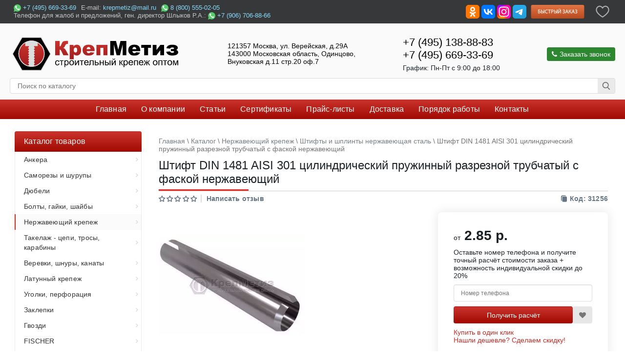

--- FILE ---
content_type: text/html; charset=utf-8
request_url: https://krepmetiz.ru/nerzhaveyushchiy-krepezh/shtifty-i-shplinty-nerzhaveyushchaya-stal/shtift-din-1481-aisi-301-tsilindricheskij-pruginnyj-razreznoj-trubchatyj-s-faskoj-nergaveyuschij
body_size: 49843
content:
<!DOCTYPE html> <html lang="ru"> <head> <meta charset="utf-8"> <meta name="viewport" content="width=device-width, initial-scale=1"> <title>Купить Штифт DIN 1481 AISI 301 цилиндрический пружинный разрезной трубчатый с фаской нержавеющий по оптовой цене | krepmetiz.ru</title> <meta name="description" content="У нас вы можете купить Штифт DIN 1481 AISI 301 цилиндрический пружинный разрезной трубчатый с фаской нержавеющий по выгодной цене. Доставка по Москве и России. Узнайте стоимость и закажите товар на сайте или по 7 (495)669-33-69."> <meta name="facebook-domain-verification" content="zx75lu4jleco2v9ziazxln6qcm1nsl"> <meta name="yandex-verification" content="c23483d17f1b0bac"> <meta name="google-site-verification" content="2fdaV8R22MTGEfSEWOF-WGSz-6Ev-2v7o_idI_eLguA"> <base itemprop="url" href="/"> <meta name="keywords" content= "Штифт, DIN, 1481"> <link href="/nerzhaveyushchiy-krepezh/shtifty-i-shplinty-nerzhaveyushchaya-stal/shtift-din-1481-aisi-301-tsilindricheskij-pruginnyj-razreznoj-trubchatyj-s-faskoj-nergaveyuschij" rel="canonical"> <link rel="preload" href="/catalog/view/theme/new/fonts/roboto-v30-cyrillic_latin-italic.woff2" as="font"> <link rel="preload" href="/catalog/view/theme/new/fonts/roboto-v30-cyrillic_latin-regular.woff2" as="font"> <link rel="preload" href="/catalog/view/theme/new/fonts/roboto-v30-cyrillic_latin-500.woff2" as="font"> <link rel="preload" href="/catalog/view/theme/new/fonts/roboto-v30-cyrillic_latin-500italic.woff2" as="font"> <link rel="preload" href="/catalog/view/theme/new/fonts/roboto-v30-cyrillic_latin-700.woff2" as="font"> <link rel="preload" href="/catalog/view/theme/new/fonts/roboto-v30-cyrillic_latin-700italic.woff2" as="font"> <link href="/catalog/view/theme/new/fonts/roboto-font.css?family=Roboto&display=swap" rel="stylesheet"> <link rel="stylesheet" href="/catalog/view/theme/new/stylesheet/stylesheet.min.css?v=10-06-2025-07-25-28"> <link rel="stylesheet" href="/catalog/view/theme/new/stylesheet/newcat-stylesheet.min.css?v=10-06-2025-07-25-28"> <link rel="apple-touch-icon" sizes="57x57" href="/apple-icon-57x57.png"> <link rel="apple-touch-icon" sizes="60x60" href="/apple-icon-60x60.png"> <link rel="apple-touch-icon" sizes="72x72" href="/apple-icon-72x72.png"> <link rel="apple-touch-icon" sizes="76x76" href="/apple-icon-76x76.png"> <link rel="apple-touch-icon" sizes="114x114" href="/apple-icon-114x114.png"> <link rel="apple-touch-icon" sizes="120x120" href="/apple-icon-120x120.png"> <!-- <link rel="apple-touch-icon" sizes="144x144" href="/apple-icon-144x144.png"> --> <link rel="apple-touch-icon" sizes="152x152" href="/apple-icon-152x152.png"> <link rel="apple-touch-icon" sizes="180x180" href="/apple-icon-180x180.png"> <link rel="icon" type="image/png" sizes="192x192"  href="/android-icon-192x192.png"> <link rel="icon" type="image/png" href="/favicon-120x120.png"> <link rel="icon" type="image/png" sizes="32x32" href="/favicon-32x32.png"> <link rel="icon" type="image/png" sizes="96x96" href="/favicon-96x96.png"> <link rel="icon" type="image/png" sizes="16x16" href="/favicon-16x16.png"> <!-- <link rel="manifest" href="/manifest.json"> --> <meta name="msapplication-TileColor" content="#ffffff"> <meta name="msapplication-TileImage" content="/ms-icon-144x144.png"> <meta name="theme-color" content="#ffffff"> <link rel="stylesheet" href="/catalog/view/theme/new/stylesheet/font-awesome-4.7.0/css/font-awesome.min.css"> <link href="catalog/view/javascript/kjseries/kit-series.css?v=10-06-2025-07-25-28" rel="stylesheet" media="screen"> <link href="catalog/view/javascript/jquery/magnific/magnific-popup.css?v=10-06-2025-07-25-28" rel="stylesheet" media="screen"> <link href="catalog/view/javascript/jquery/datetimepicker/bootstrap-datetimepicker.min.css?v=10-06-2025-07-25-28" rel="stylesheet" media="screen"> <link href="catalog/view/javascript/jquery/owl-carousel/owl.carousel.css?v=10-06-2025-07-25-28" rel="stylesheet" media="screen"> <link href="catalog/view/javascript/jquery/owl-carousel/owl.transitions.css?v=10-06-2025-07-25-28" rel="stylesheet" media="screen"> <script src="catalog/view/javascript/jquery/jquery.min.js"></script> <script>
        document.addEventListener("DOMContentLoaded", function () {
            var lazyImages = [].slice.call(document.querySelectorAll(".lazy"));
            var options = {
                rootMargin: '50px'
            }
            if ("IntersectionObserver" in window) {
                let lazyImageObserver = new IntersectionObserver(function (entries, observer) {
                    entries.forEach(function (entry) {
                        if (entry.isIntersecting) {
                            let lazyImage = entry.target;
                            lazyImage.src = lazyImage.dataset.src;
                            lazyImage.classList.remove("lazy");
                            lazyImage.removeAttribute("data-src");
                            lazyImageObserver.unobserve(lazyImage);
                        }
                    });
                }, options);
                lazyImages.forEach(function (lazyImage) {
                    lazyImageObserver.observe(lazyImage);
                });
            }
        });
    </script> <script src="catalog/view/javascript/kjseries/script.js"></script> <script src="catalog/view/javascript/jquery/magnific/jquery.magnific-popup.min.js"></script> <script src="catalog/view/javascript/jquery/datetimepicker/moment.js"></script> <script src="catalog/view/javascript/jquery/datetimepicker/locale/ru-ru.js"></script> <script src="catalog/view/javascript/jquery/datetimepicker/bootstrap-datetimepicker.min.js"></script> <script src="catalog/view/javascript/jquery/owl-carousel/owl.carousel.min.js"></script> <script src="catalog/view/javascript/flyoutmenu/flyoutmenu.min.js"></script> <script src="catalog/view/javascript/flyoutmenu/jquery.hoverIntent.minified.js"></script> <script async src="https://www.googletagmanager.com/gtag/js?id=G-E2F0ZBFCVE"></script> <script>
	  window.dataLayer = window.dataLayer || [];
	  function gtag(){dataLayer.push(arguments);}
	  gtag('js', new Date());
	  gtag('config', 'G-E2F0ZBFCVE');
	</script> <script src="catalog/view/javascript/krepmetiz/jquery.elevatezoom.min.js?v=10-06-2025-07-25-28"></script> </head> <body> <main class="main"> <header itemscope itemtype="http://schema.org/LocalBusiness"> <meta itemprop="name" content= "Крепметиз"> <div class="TopBannerText"> <div class="top_blank"> <div class="top_contacts"> <div class="top_phone_mail"> <div class="top_icq"><img src="/dop/soc-seti/whatsapp.svg" width="15" height="15" alt="WhatsApp" style="vertical-align: middle;"> <a href="tel:+7(495)669-33-69">+7 (495) 669-33-69</a></div> <div class="top_mail">E-mail: <a href="mailto:krepmetiz@mail.ru">krepmetiz@mail.ru</a></div> <div class="top_icq"><img src="/dop/soc-seti/whatsapp.svg" width="15" height="15" alt="WhatsApp" style="vertical-align: middle;"> <a href="tel:8(800)555-02-05">8 (800) 555-02-05</a></div> </div> <div class="top_phone">Телефон для жалоб и предложений, ген. директор Шлыков Р.А.: <img src="/dop/soc-seti/whatsapp.svg" width="15" height="15" alt="WhatsApp" style="vertical-align: middle;"> <a href="tel:+7(906)706-88-66">+7 (906) 706-88-66</a></div> </div> <div class="top_button"> <a target="_blank" title="Компания КрепМетиз в ОдноКлассниках" href="https://www.odnoklassniki.ru/group/50986415554639" rel="nofollow"><img src="/dop/soc-seti/ok.svg" alt="Группа КрепМетиз на сайте Одноклассники" title="Группа КрепМетиз на сайте Одноклассники" width="28" height="28"></a> <a target="_blank" title="Крепметиз ВКонтакте" href="https://vk.com/krepmetiz" rel="nofollow"><img src="/dop/soc-seti/vk.svg" alt="Группа КрепМетиз на сайте Вконтакте" title="Группа КрепМетиз на сайте Вконтакте" width="28" height="28"></a> <a target="_blank" title="Аккаунт КрепМетиз на сайте X (бывший Twitter)" href="https://twitter.com/krepmetiz" rel="nofollow"><img src="/dop/soc-seti/x.svg" alt="Аккаунт КрепМетиз на сайте X (бывший Twitter)" title="Аккаунт КрепМетиз на сайте X (бывший Twitter)" width="28" height="28"></a> <a target="_blank" title="Аккаунт Крепметиз в Инстаграм" href="https://www.instagram.com/krepmetiz/" rel="nofollow"><img title="Аккаунт КрепМетиз на сайте Инстаграм" src="/dop/soc-seti/ig.svg" width="28" height="28" alt="Social"></a> <a target="_blank" title="Группа Крепметиз в Телеграм" href="https://telegram.me/joinchat/IXg8hh3LFWDtGJs6r1qxLQ" rel="nofollow"><img title="Группа Крепметиз в Телеграм" src="/dop/soc-seti/tg.svg" width="28" height="28" alt="Social"></a> <a class="fastbuy buy_button" id="press_button_cart"><img src="/catalog/view/theme/new/image/top_button__.svg"  alt="Press Button Cart" title="Сделать быстрый заказ" width="140" height="36"/></a> <a style="padding: 4px;" href="/wishlist" id="wishlist-total" data-toggle="tooltip" aria-label="Добавить в избранное" data-placement="bottom" title="Избранное"> <svg width="28" height="28" viewBox="0 0 20 18" fill="none" xmlns="http://www.w3.org/2000/svg"><path fill-rule="evenodd" clip-rule="evenodd" d="M0.25 6.36912C0.25 3.07041 2.65767 0.25 5.79925 0.25C7.49913 0.25 8.99404 1.08608 10 2.36847C11.0059 1.08613 12.5006 0.25 14.1996 0.25C17.3423 0.25 19.75 3.07167 19.75 6.36912C19.75 7.69532 19.2489 8.97129 18.5251 10.1284C17.7997 11.2883 16.8229 12.3733 15.8015 13.3326C13.7592 15.2508 11.4589 16.7397 10.3901 17.3906C10.1504 17.5365 9.84927 17.5365 9.60965 17.3904C8.54109 16.7391 6.24079 15.2501 4.19851 13.3322C3.17709 12.3729 2.20033 11.288 1.47488 10.1283C0.751138 8.97123 0.25 7.69533 0.25 6.36912ZM5.79925 1.75C3.63983 1.75 1.75 3.73625 1.75 6.36912C1.75 7.31789 2.11117 8.31698 2.74658 9.33278C3.38027 10.3458 4.25947 11.3316 5.22537 12.2387C6.94066 13.8496 8.86662 15.1546 10.0001 15.8678C11.1335 15.1552 13.0594 13.8502 14.7746 12.2392C15.7405 11.3321 16.6197 10.3462 17.2534 9.33299C17.8888 8.31707 18.25 7.3179 18.25 6.36912C18.25 3.73751 16.3602 1.75 14.1996 1.75C12.7203 1.75 11.3843 2.66549 10.6719 4.10155C10.5452 4.35679 10.2849 4.51824 10 4.51824C9.71508 4.51824 9.45476 4.35679 9.32813 4.10155C8.61575 2.66559 7.2798 1.75 5.79925 1.75Z" fill="#AFAFAF"></path></svg> </a> </div> </div> </div> <div id="top_header" > <div class="header-in"> <div class="hdr-flx logo"> <div id="logo" ><a href="/"><img src="/image/catalog/logo_km.svg" itemprop="image" title="КрепМетиз - крепежные металлические изделия" alt="КрепМетиз - крепежные металлические изделия в Москве" width="350" height="77"></a></div> </div> <div class="hdr-flx head_address" itemprop="address" itemscope itemtype="http://schema.org/PostalAddress"> <a class="address_comp" href="/kontakty#for_print2"> <meta itemprop="addressCountry" content="RU"> <span itemprop="postalCode">121357</span> <span itemprop="addressLocality">Москва</span>,
                                        <span itemprop="streetAddress">ул. Верейская, д.29А</span><br> <span itemprop="postalCode">143000</span> <span itemprop="addressLocality">Московская область, Одинцово</span>,<br> <span itemprop="streetAddress">Внуковская д.11 стр.20 оф.7</span> </a> </div> <div class="hdr-flx head_phone"> <span itemprop="telephone"><a href="tel:+7(495)138-88-83" >+7 (495) 138-88-83</a></span> <span itemprop="telephone"><a href="tel:+7(495)669-33-69" >+7 (495) 669-33-69</a></span> <span style="margin-top: 5px;margin-bottom: 0">График: <meta itemprop="openingHours" content="Mo-Fr 9:00-18:00">Пн-Пт c 9:00 до 18:00</span> </div> <div class="hdr-flx backcall_btn"> <button id="press_call_button" class="backcall" type="button" title="Мы позвоним Вам" onclick="alert"> <i class="fa fa-phone" aria-hidden="true"></i> Заказать звонок
                                    </button> </div> <div class="hdr-flx search_btn"> <div id="search" class="search"> <input type="text" id="mod_search_searchword" style="float:left" class="inputbox" name="search" value="" placeholder="Поиск по каталогу" /> <span class="input-group-btn"> <button type="button" id="sbmt_top" class="btn btn-default btn-lg" aria-label="Поиск"><i class="fa fa-search"></i></button> </span> </div> <input type="hidden" name="task" value="search" /> <input type="hidden" name="option" value="com_search" /> <input type="hidden" name="Itemid" value="1" /> </div> </div> </div> <div id="top_menu"> <button class="toggle_mnu"><span class="sandwich"><span class="sw-topper"></span> <span class="sw-bottom"></span><span class="sw-footer"></span> </span>Меню</button> <div id="top-menu"> <ul> <li><a href="/"><span>Главная</span></a></li> <li><a href="/o-kompanii"><span>О компании</span></a></li> <li><a href="/stati-po-krepeju"><span>Статьи</span></a></li> <li><a href="/sertifikaty"><span>Сертификаты</span></a></li> <li><a href="/price"><span>Прайс-листы</span></a></li> <li><a href="/dostavka"><span>Доставка</span></a></li> <li><a href="/poryadok-raboty"><span>Порядок работы</span></a></li> <li><a href="/kontakty"><span>Контакты</span></a></li> </ul> </div> </div> <meta content="$" itemprop="priceRange"> </header> <div class="both"></div><div id="width_center"> <div itemscope itemtype="http://schema.org/Product" class="wrap-page-container"> <div id="left"> <div class="fly_theme_1 superbig flyoutmenu sho flyoutmenu_2 ontheleft"> <div class="mobile-trigger"><button class="toggle_mnu"> <span class="sandwich"> <span class="sw-topper"></span> <span class="sw-bottom"></span> <span class="sw-footer"></span> </span>Каталог товаров</button></div> <ul class="menu-hover"> <li class="menu-title"><a class="sitemap_cycl" href="/katalog"><div class="tll title_h3">Каталог товаров</div></a></li> <li class="tlli  mkids" > <a class="superdropper"><span>+</span><span>-</span></a> <a class="tll"   href="/ankera" ><span>Анкера</span></a> <div class="bigdiv"> <div class="headingoftopitem"> <div class="title_h2">Анкера</div> </div> <div class="flyoutmenu-left" > <a class="nname" href="/ankera/ankernyy-bolt"> <div class="withimage"> <div class="image"> <img loading="lazy" src="/image/cachewebp/catalog/dop/admin_pictures_mib/1007b-100x100.webp" alt="Анкерные болты" title="Анкерные болты" width="100" height="100" /> </div> <div class="name">
																								Анкерные болты																							</div> <!-- 																									<div class="dropprice">
																													4.03 р.																											</div>
																							 --> </div> </a> <a class="nname" href="/ankera/ankernyj-bolt-belyj-tsink"> <div class="withimage"> <div class="image"> <img loading="lazy" src="/image/cachewebp/catalog/categories/ankera/anker_bolt_bc-100x100.webp" alt="Белый цинк" title="Белый цинк" width="100" height="100" /> </div> <div class="name">
																								Белый цинк																							</div> <!-- 																									<div class="dropprice">
																													10.00 р.																											</div>
																							 --> </div> </a> <a class="nname" href="/ankera/ankernyy-bolt-sgaykoy"> <div class="withimage"> <div class="image"> <img loading="lazy" src="/image/cachewebp/catalog/dop/admin_pictures_mib/1008b-100x100.webp" alt="С гайкой" title="С гайкой" width="100" height="100" /> </div> <div class="name">
																								С гайкой																							</div> <!-- 																									<div class="dropprice">
																													8.60 р.																											</div>
																							 --> </div> </a> <a class="nname" href="/ankera/ankernyj-bolt-s-gajkoj-belyj-tsink"> <div class="withimage"> <div class="image"> <img loading="lazy" src="/image/cachewebp/catalog/categories/ankera/anker_gaika_bc-100x100.webp" alt="С гайкой белый цинк" title="С гайкой белый цинк" width="100" height="100" /> </div> <div class="name">
																								С гайкой белый цинк																							</div> <!-- 																									<div class="dropprice">
																													6.91 р.																											</div>
																							 --> </div> </a> <a class="nname" href="/ankera/anker-klinivoy"> <div class="withimage"> <div class="image"> <img loading="lazy" src="/image/cachewebp/catalog/dop/admin_pictures_mib/1004b-100x100.webp" alt="Клиновые анкера" title="Клиновые анкера" width="100" height="100" /> </div> <div class="name">
																								Клиновые анкера																							</div> <!-- 																									<div class="dropprice">
																													3.23 р.																											</div>
																							 --> </div> </a> <a class="nname" href="/ankera/klinovoj-anker-belyj-tsink"> <div class="withimage"> <div class="image"> <img loading="lazy" src="/image/cachewebp/catalog/categories/ankera/klinovoj_anker_bc-100x100.webp" alt="Клиновые белый цинк" title="Клиновые белый цинк" width="100" height="100" /> </div> <div class="name">
																								Клиновые белый цинк																							</div> <!-- 																									<div class="dropprice">
																													39.66 р.																											</div>
																							 --> </div> </a> <a class="nname" href="/ankera/klinovoj-anker-goryachij-tsink"> <div class="withimage"> <div class="image"> <img loading="lazy" src="/image/cachewebp/catalog/categories/ankera/klinovoj_anker_gor_cink-100x100.webp" alt="Клиновые горячий цинк" title="Клиновые горячий цинк" width="100" height="100" /> </div> <div class="name">
																								Клиновые горячий цинк																							</div> <!-- 																									<div class="dropprice">
																													62.11 р.																											</div>
																							 --> </div> </a> <a class="nname" href="/ankera/anker-klinovoj-a-ka-belyj-tsink"> <div class="withimage"> <div class="image"> <img loading="lazy" src="/image/cachewebp/catalog/dop/admin_pictures_mib/anker-klinovoj-belyj-cink-1-100x100.webp" alt="Клиновые А-КА белый цинк" title="Клиновые А-КА белый цинк" width="100" height="100" /> </div> <div class="name">
																								Клиновые А-КА белый цинк																							</div> <!-- 																									<div class="dropprice">
																													9.25 р.																											</div>
																							 --> </div> </a> <a class="nname" href="/ankera/anker-klinovoj-a-ka-goryachij-tsink"> <div class="withimage"> <div class="image"> <img loading="lazy" src="/image/cachewebp/catalog/dop/admin_pictures_mib/anker-klinovoj-gorjachij-cink-1-100x100.webp" alt="А-КА горячий цинк" title="А-КА горячий цинк" width="100" height="100" /> </div> <div class="name">
																								А-КА горячий цинк																							</div> <!-- 																									<div class="dropprice">
																													12.93 р.																											</div>
																							 --> </div> </a> <a class="nname" href="/ankera/anker-ramnyy"> <div class="withimage"> <div class="image"> <img loading="lazy" src="/image/cachewebp/catalog/dop/admin_pictures_mib/1005b-100x100.webp" alt="Анкер рамный" title="Анкер рамный" width="100" height="100" /> </div> <div class="name">
																								Анкер рамный																							</div> <!-- 																									<div class="dropprice">
																													4 878.00 р.																											</div>
																							 --> </div> </a> <a class="nname" href="/ankera/anker-klin"> <div class="withimage"> <div class="image"> <img loading="lazy" src="/image/cachewebp/catalog/dop/admin_pictures_mib/1006b-100x100.webp" alt="Клин" title="Клин" width="100" height="100" /> </div> <div class="name">
																								Клин																							</div> <!-- 																									<div class="dropprice">
																													3.19 р.																											</div>
																							 --> </div> </a> <a class="nname" href="/ankera/ankernyy-bolt-skolcom"> <div class="withimage"> <div class="image"> <img loading="lazy" src="/image/cachewebp/catalog/dop/admin_pictures_mib/1009b-100x100.webp" alt="С кольцом" title="С кольцом" width="100" height="100" /> </div> <div class="name">
																								С кольцом																							</div> <!-- 																									<div class="dropprice">
																													7.78 р.																											</div>
																							 --> </div> </a> <a class="nname" href="/ankera/ankernyy-bolt-skrukom"> <div class="withimage"> <div class="image"> <img loading="lazy" src="/image/cachewebp/catalog/dop/admin_pictures_mib/1010b-100x100.webp" alt="С крюком" title="С крюком" width="100" height="100" /> </div> <div class="name">
																								С крюком																							</div> <!-- 																									<div class="dropprice">
																													6.43 р.																											</div>
																							 --> </div> </a> <a class="nname" href="/ankera/latunnyj-anker-canga"> <div class="withimage"> <div class="image"> <img loading="lazy" src="/image/cachewebp/catalog/categories/ankera/canga-latun-100x100.webp" alt="Латунные забиваемые" title="Латунные забиваемые" width="100" height="100" /> </div> <div class="name">
																								Латунные забиваемые																							</div> <!-- 																									<div class="dropprice">
																													7.20 р.																											</div>
																							 --> </div> </a> <a class="nname" href="/ankera/anker-canga"> <div class="withimage"> <div class="image"> <img loading="lazy" src="/image/cachewebp/catalog/categories/ankera/stalnoy-anker-canga-100x100.webp" alt="Стальные забиваемые" title="Стальные забиваемые" width="100" height="100" /> </div> <div class="name">
																								Стальные забиваемые																							</div> <!-- 																									<div class="dropprice">
																													1.90 р.																											</div>
																							 --> </div> </a> <a class="nname" href="/ankera/anker-dvuhrasporniy"> <div class="withimage"> <div class="image"> <img loading="lazy" src="/image/cachewebp/catalog/dop/admin_pictures_mib/1003b-100x100.webp" alt="Двухраспорный" title="Двухраспорный" width="100" height="100" /> </div> <div class="name">
																								Двухраспорный																							</div> <!-- 																									<div class="dropprice">
																													32.23 р.																											</div>
																							 --> </div> </a> <a class="nname" href="/ankera/anker-dvuhrasporniy-skolcom"> <div class="withimage"> <div class="image"> <img loading="lazy" src="/image/cachewebp/catalog/dop/admin_pictures_mib/94096b-100x100.webp" alt="Двухраспорный с кольцом" title="Двухраспорный с кольцом" width="100" height="100" /> </div> <div class="name">
																								Двухраспорный с кольцом																							</div> <!-- 																									<div class="dropprice">
																													44.53 р.																											</div>
																							 --> </div> </a> <a class="nname" href="/ankera/anker-dvuhrasporniy-s-polukolcom"> <div class="withimage"> <div class="image"> <img loading="lazy" src="/image/cachewebp/catalog/dop/anker/anker-dvuhrasporniy-s-polukolcom-100x100.webp" alt="Двухраспорный с полукольцом" title="Двухраспорный с полукольцом" width="100" height="100" /> </div> <div class="name">
																								Двухраспорный с полукольцом																							</div> <!-- 																									<div class="dropprice">
																													36.95 р.																											</div>
																							 --> </div> </a> <a class="nname" href="/ankera/anker-sgkrukom"> <div class="withimage"> <div class="image"> <img loading="lazy" src="/image/cachewebp/catalog/dop/admin_pictures_mib/94088b-100x100.webp" alt="С Г-образным крюком" title="С Г-образным крюком" width="100" height="100" /> </div> <div class="name">
																								С Г-образным крюком																							</div> <!-- 																									<div class="dropprice">
																													21.60 р.																											</div>
																							 --> </div> </a> <a class="nname" href="/ankera/anker-skachelnym-krukom"> <div class="withimage"> <div class="image"> <img loading="lazy" src="/image/cachewebp/catalog/dop/admin_pictures_mib/94094b-100x100.webp" alt="С качельным крюком" title="С качельным крюком" width="100" height="100" /> </div> <div class="name">
																								С качельным крюком																							</div> <!-- 																									<div class="dropprice">
																													108.00 р.																											</div>
																							 --> </div> </a> <a class="nname" href="/ankera/anker-potolochny"> <div class="withimage"> <div class="image"> <img loading="lazy" src="/image/cachewebp/catalog/dop/admin_pictures_mib/ank_pot-100x100.webp" alt="Потолочный" title="Потолочный" width="100" height="100" /> </div> <div class="name">
																								Потолочный																							</div> <!-- 																									<div class="dropprice">
																													4.80 р.																											</div>
																							 --> </div> </a> <a class="nname" href="/ankera/anker-usilennogo-raspiraniya"> <div class="withimage"> <div class="image"> <img loading="lazy" src="/image/cachewebp/catalog/categories/ankera/anker-usilennogo-raspiraniya-100x100.webp" alt="Усиленного распирания" title="Усиленного распирания" width="100" height="100" /> </div> <div class="name">
																								Усиленного распирания																							</div> <!-- 																									<div class="dropprice">
																													13.07 р.																											</div>
																							 --> </div> </a> <a class="nname" href="/ankera/anker-usilennogo-raspiraniya-s-kolcom"> <div class="withimage"> <div class="image"> <img loading="lazy" src="/image/cachewebp/catalog/dop/anker/anker-usilennogo-raspiraniya-s-kolcom-100x100.webp" alt="Усиленного распирания с кольцом" title="Усиленного распирания с кольцом" width="100" height="100" /> </div> <div class="name">
																								Усиленного распирания с кольцом																							</div> <!-- 																									<div class="dropprice">
																													25.84 р.																											</div>
																							 --> </div> </a> <a class="nname" href="/ankera/anker-usilennogo-raspiraniya-s-polukolcom"> <div class="withimage"> <div class="image"> <img loading="lazy" src="/image/cachewebp/catalog/dop/anker/anker-usilennogo-raspiraniya-s-polukolcom-100x100.webp" alt="Усиленного распирания с полукольцом" title="Усиленного распирания с полукольцом" width="100" height="100" /> </div> <div class="name">
																								Усиленного распирания с полукольцом																							</div> <!-- 																									<div class="dropprice">
																													25.84 р.																											</div>
																							 --> </div> </a> <a class="nname" href="/ankera/bolt-bsr"> <div class="withimage"> <div class="image"> <img loading="lazy" src="/image/cachewebp/catalog/dop/admin_pictures_mib/ge-catalog-categories-ankera-bolt-bsr-100x100.webp" alt="Болт БСР" title="Болт БСР" width="100" height="100" /> </div> <div class="name">
																								Болт БСР																							</div> <!-- 																									<div class="dropprice">
																													65.00 р.																											</div>
																							 --> </div> </a> </div> <div class="addingaspace"></div> </div> </li> <li class="tlli  mkids" > <a class="superdropper"><span>+</span><span>-</span></a> <a class="tll"   href="/samorezy" ><span>Саморезы и шурупы</span></a> <div class="bigdiv"> <div class="headingoftopitem"> <div class="title_h2">Саморезы и шурупы</div> </div> <div class="flyoutmenu-left" > <a class="nname" href="/samorezy/samorez-gk-derevo"> <div class="withimage"> <div class="image"> <img loading="lazy" src="/image/cachewebp/catalog/categories/samorezy/samorezdljakreplenijagkredkijshagvderevo(chern.)-100x100.webp" alt="Саморез для крепления г/к, редкий шаг, в дерево (черн.)" title="Саморез для крепления г/к, редкий шаг, в дерево (черн.)" width="100" height="100" /> </div> <div class="name">
																								Саморез для крепления г/к, редкий шаг, в дерево (черн.)																							</div> <!-- 																									<div class="dropprice">
																													172.00 р.																											</div>
																							 --> </div> </a> <a class="nname" href="/samorezy/samorez-gk-universalnyy"> <div class="withimage"> <div class="image"> <img loading="lazy" src="/image/cachewebp/catalog/categories/samorezy/samorezypometalluchastyjshag(chernye)-100x100.webp" alt="Саморез для крепления г/к, частый шаг, универсальный (черн.)" title="Саморез для крепления г/к, частый шаг, универсальный (черн.)" width="100" height="100" /> </div> <div class="name">
																								Саморез для крепления г/к, частый шаг, универсальный (черн.)																							</div> <!-- 																									<div class="dropprice">
																													172.00 р.																											</div>
																							 --> </div> </a> <a class="nname" href="/samorezy/samorez-dlya-krepleniya-gk-redkiy-shag-v-derevo-zheltyy-ili-belyy-cink"> <div class="withimage"> <div class="image"> <img loading="lazy" src="/image/cachewebp/catalog/categories/samorezy/samorezdljakreplenijagkredkijshagvderevo(zheltyjilibelyjcink)-100x100.webp" alt="Саморез для крепления г/к, редкий шаг, в дерево (желтый или белый цинк)" title="Саморез для крепления г/к, редкий шаг, в дерево (желтый или белый цинк)" width="100" height="100" /> </div> <div class="name">
																								Саморез для крепления г/к, редкий шаг, в дерево (желтый или белый цинк)																							</div> <!-- 																									<div class="dropprice">
																													187.00 р.																											</div>
																							 --> </div> </a> <a class="nname" href="/samorezy/samorez-dlya-krepleniya-gk-chastyy-shag-universalnyy-zheltyy-ili-belyy-cink"> <div class="withimage"> <div class="image"> <img loading="lazy" src="/image/cachewebp/catalog/categories/samorezy/samorezydljakreplenijagkchastyjshaguniversalnyj(zheltyjilibelyjcink)-100x100.webp" alt="Саморез для крепления г/к, частый шаг, универсальный (желтый или белый цинк)" title="Саморез для крепления г/к, частый шаг, универсальный (желтый или белый цинк)" width="100" height="100" /> </div> <div class="name">
																								Саморез для крепления г/к, частый шаг, универсальный (желтый или белый цинк)																							</div> <!-- 																									<div class="dropprice">
																													187.00 р.																											</div>
																							 --> </div> </a> <a class="nname" href="/samorezy/samorezi-pogvl"> <div class="withimage"> <div class="image"> <img loading="lazy" src="/image/cachewebp/catalog/categories/samorezy/samorezdljakreplenijagipsovolokonnyhplit(gvl)-100x100.webp" alt="Саморез для крепления гипсоволоконных плит (ГВЛ)" title="Саморез для крепления гипсоволоконных плит (ГВЛ)" width="100" height="100" /> </div> <div class="name">
																								Саморез для крепления гипсоволоконных плит (ГВЛ)																							</div> <!-- 																									<div class="dropprice">
																													231.00 р.																											</div>
																							 --> </div> </a> <a class="nname" href="/samorezy/samorez-psh-ostr"> <div class="withimage"> <div class="image"> <img loading="lazy" src="/image/cachewebp/catalog/categories/samorezy/samorezspressshajbojostryjcink-100x100.webp" alt="Саморез с прессшайбой острый, цинк" title="Саморез с прессшайбой острый, цинк" width="100" height="100" /> </div> <div class="name">
																								Саморез с прессшайбой острый, цинк																							</div> <!-- 																									<div class="dropprice">
																													188.00 р.																											</div>
																							 --> </div> </a> <a class="nname" href="/samorezy/samorez-psh-sverlo"> <div class="withimage"> <div class="image"> <img loading="lazy" src="/image/cachewebp/catalog/categories/samorezy/samorezspressshajbojsverlocink-100x100.webp" alt="Саморез с прессшайбой сверло, цинк" title="Саморез с прессшайбой сверло, цинк" width="100" height="100" /> </div> <div class="name">
																								Саморез с прессшайбой сверло, цинк																							</div> <!-- 																									<div class="dropprice">
																													198.00 р.																											</div>
																							 --> </div> </a> <a class="nname" href="/samorezy/pozi"> <div class="withimage"> <div class="image"> <img loading="lazy" src="/image/cachewebp/catalog/dop/admin_pictures_mib/1075b-100x100.webp" alt="Шуруп универсальный острый POZI желтый или белый цинк" title="Шуруп универсальный острый POZI желтый или белый цинк" width="100" height="100" /> </div> <div class="name">
																								Шуруп универсальный острый POZI желтый или белый цинк																							</div> <!-- 																									<div class="dropprice">
																													132.00 р.																											</div>
																							 --> </div> </a> <a class="nname" href="/samorezy/samorez-krovelnyy-cink"> <div class="withimage"> <div class="image"> <img loading="lazy" src="/image/cachewebp/catalog/categories/samorezy/samorezkrovelnyjsshajboj(cink)-100x100.webp" alt="Саморез кровельный с шайбой (цинк)" title="Саморез кровельный с шайбой (цинк)" width="100" height="100" /> </div> <div class="name">
																								Саморез кровельный с шайбой (цинк)																							</div> <!-- 																									<div class="dropprice">
																													1 135.00 р.																											</div>
																							 --> </div> </a> <a class="nname" href="/samorezy/samorez-krovelnyy-okrashennyy"> <div class="withimage"> <div class="image"> <img loading="lazy" src="/image/cachewebp/catalog/categories/samorezy/samorezkrovelnyjsshajboj(okrashennyj)-100x100.webp" alt="Саморез кровельный с шайбой (окрашенный)" title="Саморез кровельный с шайбой (окрашенный)" width="100" height="100" /> </div> <div class="name">
																								Саморез кровельный с шайбой (окрашенный)																							</div> <!-- 																									<div class="dropprice">
																													1 451.00 р.																											</div>
																							 --> </div> </a> <a class="nname" href="/samorezy/samorez-dlya-krovli-mini-hkr-r-harpoon-samorez-garpun"> <div class="withimage"> <div class="image"> <img loading="lazy" src="/image/cachewebp/catalog/categories/samorezy/samorezygarpun1-100x100.webp" alt="Саморез для кровли мини - HKR-R HARPOON (саморез Гарпун)" title="Саморез для кровли мини - HKR-R HARPOON (саморез Гарпун)" width="100" height="100" /> </div> <div class="name">
																								Саморез для кровли мини - HKR-R HARPOON (саморез Гарпун)																							</div> <!-- 																									<div class="dropprice">
																													0.00 р.																											</div>
																							 --> </div> </a> <a class="nname" href="/samorezy/shayba-samorez-krovel"> <div class="withimage"> <div class="image"> <img loading="lazy" src="/image/cachewebp/catalog/categories/samorezy/shajbadljakrovelnyhsamorezov-100x100.webp" alt="Шайба для кровельных саморезов" title="Шайба для кровельных саморезов" width="100" height="100" /> </div> <div class="name">
																								Шайба для кровельных саморезов																							</div> <!-- 																									<div class="dropprice">
																													751.00 р.																											</div>
																							 --> </div> </a> <a class="nname" href="/samorezy/konstruktsionnye-samorezy-daxmer"> <div class="withimage"> <div class="image"> <img loading="lazy" src="/image/cachewebp/catalog/dop/admin_pictures_mib/konstrukcionnyesamorezy-daxmer-100x100.webp" alt="Конструкционные саморезы Daxmer" title="Конструкционные саморезы Daxmer" width="100" height="100" /> </div> <div class="name">
																								Конструкционные саморезы Daxmer																							</div> <!-- 																									<div class="dropprice">
																													445.00 р.																											</div>
																							 --> </div> </a> <a class="nname" href="/samorezy/shurup-gluhar-din571"> <div class="withimage"> <div class="image"> <img loading="lazy" src="/image/cachewebp/catalog/categories/samorezy/shurupgluhardin571-100x100.webp" alt="Шуруп глухарь DIN 571" title="Шуруп глухарь DIN 571" width="100" height="100" /> </div> <div class="name">
																								Шуруп глухарь DIN 571																							</div> <!-- 																									<div class="dropprice">
																													1 325.00 р.																											</div>
																							 --> </div> </a> <a class="nname" href="/samorezy/samorez-okonnyy"> <div class="withimage"> <div class="image"> <img loading="lazy" src="/image/cachewebp/catalog/categories/samorezy/samorezokonnyj(sverlo)-100x100.webp" alt="Саморез оконный (сверло)" title="Саморез оконный (сверло)" width="100" height="100" /> </div> <div class="name">
																								Саморез оконный (сверло)																							</div> <!-- 																									<div class="dropprice">
																													344.00 р.																											</div>
																							 --> </div> </a> <a class="nname" href="/samorezy/samorez-furniturnyy"> <div class="withimage"> <div class="image"> <img loading="lazy" src="/image/cachewebp/catalog/categories/samorezy/samorezfurniturnyj(zheltyjbelyjcink)-100x100.webp" alt="Саморез фурнитурный (желтый/белый цинк)" title="Саморез фурнитурный (желтый/белый цинк)" width="100" height="100" /> </div> <div class="name">
																								Саморез фурнитурный (желтый/белый цинк)																							</div> <!-- 																									<div class="dropprice">
																													334.00 р.																											</div>
																							 --> </div> </a> <a class="nname" href="/samorezy/klop-ostr-cink"> <div class="withimage"> <div class="image"> <img loading="lazy" src="/image/cachewebp/catalog/categories/samorezy/samorezpolukruglajagolovanakonechnikostryjcink(klop)-100x100.webp" alt="Саморез полукруглая голова, наконечник острый, цинк (клоп)" title="Саморез полукруглая голова, наконечник острый, цинк (клоп)" width="100" height="100" /> </div> <div class="name">
																								Саморез полукруглая голова, наконечник острый, цинк (клоп)																							</div> <!-- 																									<div class="dropprice">
																													288.00 р.																											</div>
																							 --> </div> </a> <a class="nname" href="/samorezy/klop-ostr-fosfat"> <div class="withimage"> <div class="image"> <img loading="lazy" src="/image/cachewebp/catalog/categories/samorezy/samorezpolukruglajagolovanakonechnikostryjchernyj(klop)-100x100.webp" alt="Саморез полукруглая голова, наконечник острый, черный (клоп)" title="Саморез полукруглая голова, наконечник острый, черный (клоп)" width="100" height="100" /> </div> <div class="name">
																								Саморез полукруглая голова, наконечник острый, черный (клоп)																							</div> <!-- 																									<div class="dropprice">
																													276.00 р.																											</div>
																							 --> </div> </a> <a class="nname" href="/samorezy/klop-sverlo-cink"> <div class="withimage"> <div class="image"> <img loading="lazy" src="/image/cachewebp/catalog/categories/samorezy/samorezpolukruglajagolovanakonechniksverlocink(klop)-100x100.webp" alt="Саморез полукруглая голова, наконечник сверло, цинк (клоп)" title="Саморез полукруглая голова, наконечник сверло, цинк (клоп)" width="100" height="100" /> </div> <div class="name">
																								Саморез полукруглая голова, наконечник сверло, цинк (клоп)																							</div> <!-- 																									<div class="dropprice">
																													348.00 р.																											</div>
																							 --> </div> </a> <a class="nname" href="/samorezy/klop-sverlo-fosfat"> <div class="withimage"> <div class="image"> <img loading="lazy" src="/image/cachewebp/catalog/categories/samorezy/samorezpolukruglajagolovanakonechniksverlochernyj(klop)-100x100.webp" alt="Саморез полукруглая голова, наконечник сверло, черный (клоп)" title="Саморез полукруглая голова, наконечник сверло, черный (клоп)" width="100" height="100" /> </div> <div class="name">
																								Саморез полукруглая голова, наконечник сверло, черный (клоп)																							</div> <!-- 																									<div class="dropprice">
																													336.00 р.																											</div>
																							 --> </div> </a> <a class="nname" href="/samorezy/samorez-sendvich-rt5"> <div class="withimage"> <div class="image"> <img loading="lazy" src="/image/cachewebp/catalog/categories/samorezy/samorezdljamontazhasendvich-panelej-100x100.webp" alt="Саморез для монтажа сэндвич-панелей" title="Саморез для монтажа сэндвич-панелей" width="100" height="100" /> </div> <div class="name">
																								Саморез для монтажа сэндвич-панелей																							</div> <!-- 																									<div class="dropprice">
																													9 480.00 р.																											</div>
																							 --> </div> </a> <a class="nname" href="/samorezy/nagil"> <div class="withimage"> <div class="image"> <img loading="lazy" src="/image/cachewebp/catalog/categories/samorezy/shuruppobetonu(nagel)-100x100.webp" alt="Шуруп по бетону (нагель)" title="Шуруп по бетону (нагель)" width="100" height="100" /> </div> <div class="name">
																								Шуруп по бетону (нагель)																							</div> <!-- 																									<div class="dropprice">
																													1 574.00 р.																											</div>
																							 --> </div> </a> <a class="nname" href="/samorezy/shurup-kolco"> <div class="withimage"> <div class="image"> <img loading="lazy" src="/image/cachewebp/catalog/categories/samorezy/shurupkolco-100x100.webp" alt="Шуруп кольцо" title="Шуруп кольцо" width="100" height="100" /> </div> <div class="name">
																								Шуруп кольцо																							</div> <!-- 																									<div class="dropprice">
																													481.00 р.																											</div>
																							 --> </div> </a> <a class="nname" href="/samorezy/shurup-kolco-svarnoy"> <div class="withimage"> <div class="image"> <img loading="lazy" src="/image/cachewebp/catalog/categories/samorezy/shurupkolcosvarnoj(krepleniedljastroitelnyhlesov)-100x100.webp" alt="Шуруп кольцо сварной (крепление для строительных лесов)" title="Шуруп кольцо сварной (крепление для строительных лесов)" width="100" height="100" /> </div> <div class="name">
																								Шуруп кольцо сварной (крепление для строительных лесов)																							</div> <!-- 																									<div class="dropprice">
																													18 789.00 р.																											</div>
																							 --> </div> </a> <a class="nname" href="/samorezy/shurup-kostyl"> <div class="withimage"> <div class="image"> <img loading="lazy" src="/image/cachewebp/catalog/categories/samorezy/shurupsg-obraznymkrjuchkom(shurupkostyl)-100x100.webp" alt="Шуруп с Г-образным крючком (шуруп костыль)" title="Шуруп с Г-образным крючком (шуруп костыль)" width="100" height="100" /> </div> <div class="name">
																								Шуруп с Г-образным крючком (шуруп костыль)																							</div> <!-- 																									<div class="dropprice">
																													405.95 р.																											</div>
																							 --> </div> </a> <a class="nname" href="/samorezy/shurup-kruchok"> <div class="withimage"> <div class="image"> <img loading="lazy" src="/image/cachewebp/catalog/categories/samorezy/shuruppolukolco(krjuchok)-100x100.webp" alt="Шуруп полукольцо (крючок)" title="Шуруп полукольцо (крючок)" width="100" height="100" /> </div> <div class="name">
																								Шуруп полукольцо (крючок)																							</div> <!-- 																									<div class="dropprice">
																													459.00 р.																											</div>
																							 --> </div> </a> <a class="nname" href="/samorezy/konfirmat"> <div class="withimage"> <div class="image"> <img loading="lazy" src="/image/cachewebp/catalog/categories/samorezy/konfirmat(evroshurupevrovint)-100x100.webp" alt="Конфирмат (еврошуруп, евровинт)" title="Конфирмат (еврошуруп, евровинт)" width="100" height="100" /> </div> <div class="name">
																								Конфирмат (еврошуруп, евровинт)																							</div> <!-- 																									<div class="dropprice">
																													1 383.00 р.																											</div>
																							 --> </div> </a> <a class="nname" href="/samorezy/shurup-samorez-distantsionnyj-yustirovochnyj-potajnaya-golovka"> <div class="withimage"> <div class="image"> <img loading="lazy" src="/image/cachewebp/catalog/categories/samorezy/shurup-samorez-yustirovochnyy-potaynaya-golovka-1-100x100.webp" alt="Шуруп (саморез) дистанционный (юстировочный) потайная головка" title="Шуруп (саморез) дистанционный (юстировочный) потайная головка" width="100" height="100" /> </div> <div class="name">
																								Шуруп (саморез) дистанционный (юстировочный) потайная головка																							</div> <!-- 																									<div class="dropprice">
																													8 763.00 р.																											</div>
																							 --> </div> </a> <a class="nname" href="/samorezy/shurup-samorez-flyugel-flugel-jfl-derevo-k-metallu-potaj"> <div class="withimage"> <div class="image"> <img loading="lazy" src="/image/cachewebp/catalog/categories/samorezy/shurup-samorez-flyugel-jfl-derevo-k-metallu-potay-1-100x100.webp" alt="Шуруп (саморез) флюгель (Flugel, JFL) дерево к металлу потай" title="Шуруп (саморез) флюгель (Flugel, JFL) дерево к металлу потай" width="100" height="100" /> </div> <div class="name">
																								Шуруп (саморез) флюгель (Flugel, JFL) дерево к металлу потай																							</div> <!-- 																									<div class="dropprice">
																													3 887.00 р.																											</div>
																							 --> </div> </a> </div> <div class="addingaspace"></div> </div> </li> <li class="tlli  mkids" > <a class="superdropper"><span>+</span><span>-</span></a> <a class="tll"   href="/dubeli" ><span>Дюбели</span></a> <div class="bigdiv"> <div class="headingoftopitem"> <div class="title_h2">Дюбели</div> </div> <div class="flyoutmenu-left" > <a class="nname" href="/dubeli/dubel-ez"> <div class="withimage"> <div class="image"> <img loading="lazy" src="/image/cachewebp/catalog/categories/dubely/djubeluniversalnyjraspornyj(ezh)-100x100.webp" alt="Дюбель универсальный распорный (еж)" title="Дюбель универсальный распорный (еж)" width="100" height="100" /> </div> <div class="name">
																								Дюбель универсальный распорный (еж)																							</div> <!-- 																									<div class="dropprice">
																													284.00 р.																											</div>
																							 --> </div> </a> <a class="nname" href="/dubeli/dyubel-yozhik-sinie-tchappai"> <div class="withimage"> <div class="image"> <img loading="lazy" src="/image/cachewebp/catalog/categories/dubely/djubelezhiksinijtchappai-100x100.webp" alt="Дюбель &quot;ЁЖИК&quot; синий &quot;Tchappai&quot;" title="Дюбель &quot;ЁЖИК&quot; синий &quot;Tchappai&quot;" width="100" height="100" /> </div> <div class="name">
																								Дюбель &quot;ЁЖИК&quot; синий &quot;Tchappai&quot;																							</div> <!-- 																									<div class="dropprice">
																													126.00 р.																											</div>
																							 --> </div> </a> <a class="nname" href="/dubeli/dubel-us"> <div class="withimage"> <div class="image"> <img loading="lazy" src="/image/cachewebp/catalog/categories/dubely/djubeluniversalnyjraspornyj(us-)-100x100.webp" alt="Дюбель универсальный распорный (ус)" title="Дюбель универсальный распорный (ус)" width="100" height="100" /> </div> <div class="name">
																								Дюбель универсальный распорный (ус)																							</div> <!-- 																									<div class="dropprice">
																													179.00 р.																											</div>
																							 --> </div> </a> <a class="nname" href="/dubeli/dubel-babochka"> <div class="withimage"> <div class="image"> <img loading="lazy" src="/image/cachewebp/catalog/categories/dubely/djubel-babochkadljagipsokartona-100x100.webp" alt="Дюбель для гипсокартона (бабочка)" title="Дюбель для гипсокартона (бабочка)" width="100" height="100" /> </div> <div class="name">
																								Дюбель для гипсокартона (бабочка)																							</div> <!-- 																									<div class="dropprice">
																													0.00 р.																											</div>
																							 --> </div> </a> <a class="nname" href="/dubeli/dubel-babochka-s-shurupom"> <div class="withimage"> <div class="image"> <img loading="lazy" src="/image/cachewebp/catalog/categories/dubely/djubel(babochka)sshurupom-100x100.webp" alt="Дюбель (бабочка) с шурупом" title="Дюбель (бабочка) с шурупом" width="100" height="100" /> </div> <div class="name">
																								Дюбель (бабочка) с шурупом																							</div> <!-- 																									<div class="dropprice">
																													0.00 р.																											</div>
																							 --> </div> </a> <a class="nname" href="/dubeli/dubel-driva-metall"> <div class="withimage"> <div class="image"> <img loading="lazy" src="/image/cachewebp/catalog/categories/dubely/djubeldljagipsokartonametallicheskijsosverlom(driva)-100x100.webp" alt="Дюбель для гипсокартона металлический со сверлом (DRIVA)" title="Дюбель для гипсокартона металлический со сверлом (DRIVA)" width="100" height="100" /> </div> <div class="name">
																								Дюбель для гипсокартона металлический со сверлом (DRIVA)																							</div> <!-- 																									<div class="dropprice">
																													7 894.00 р.																											</div>
																							 --> </div> </a> <a class="nname" href="/dubeli/dubel-driva-plastik"> <div class="withimage"> <div class="image"> <img loading="lazy" src="/image/cachewebp/catalog/categories/dubely/djubeldljagipsokartonaplastikovyjsosverlom(driva)-100x100.webp" alt="Дюбель для гипсокартона пластиковый со сверлом (DRIVA)" title="Дюбель для гипсокартона пластиковый со сверлом (DRIVA)" width="100" height="100" /> </div> <div class="name">
																								Дюбель для гипсокартона пластиковый со сверлом (DRIVA)																							</div> <!-- 																									<div class="dropprice">
																													1 150.00 р.																											</div>
																							 --> </div> </a> <a class="nname" href="/dubeli/dubel-t"> <div class="withimage"> <div class="image"> <img loading="lazy" src="/image/cachewebp/catalog/categories/dubely/djubelt(trehraspornyj-100x100.webp" alt="Дюбель &quot;Т&quot; (трехраспорный)" title="Дюбель &quot;Т&quot; (трехраспорный)" width="100" height="100" /> </div> <div class="name">
																								Дюбель &quot;Т&quot; (трехраспорный)																							</div> <!-- 																									<div class="dropprice">
																													279.00 р.																											</div>
																							 --> </div> </a> <a class="nname" href="/dubeli/dubel-u-bort-potay"> <div class="withimage"> <div class="image"> <img loading="lazy" src="/image/cachewebp/catalog/categories/dubely/djubel-uuniversalnyj(bortpotaj-100x100.webp" alt="Дюбель-U универсальный (борт / потай)" title="Дюбель-U универсальный (борт / потай)" width="100" height="100" /> </div> <div class="name">
																								Дюбель-U универсальный (борт / потай)																							</div> <!-- 																									<div class="dropprice">
																													392.00 р.																											</div>
																							 --> </div> </a> <a class="nname" href="/dubeli/dubel-n-universalniy-neylon"> <div class="withimage"> <div class="image"> <img loading="lazy" src="/image/cachewebp/catalog/categories/dubely/djubel-nuniversalnyjnejlon-100x100.webp" alt="Дюбель-N универсальный нейлон" title="Дюбель-N универсальный нейлон" width="100" height="100" /> </div> <div class="name">
																								Дюбель-N универсальный нейлон																							</div> <!-- 																									<div class="dropprice">
																													629.00 р.																											</div>
																							 --> </div> </a> <a class="nname" href="/dubeli/dubel-bsk"> <div class="withimage"> <div class="image"> <img loading="lazy" src="/image/cachewebp/catalog/categories/dubely/djubelbsk-100x100.webp" alt="Дюбель &quot;BSK&quot;" title="Дюбель &quot;BSK&quot;" width="100" height="100" /> </div> <div class="name">
																								Дюбель &quot;BSK&quot;																							</div> <!-- 																									<div class="dropprice">
																													365.00 р.																											</div>
																							 --> </div> </a> <a class="nname" href="/dubeli/dubel-universal-neylon"> <div class="withimage"> <div class="image"> <img loading="lazy" src="/image/cachewebp/catalog/categories/dubely/djubeluniversalnyjmnogofunkcionalnyjwkret-met(nejlon)-100x100.webp" alt="Дюбель универсальный многофункциональный WKRET-MET (нейлон)" title="Дюбель универсальный многофункциональный WKRET-MET (нейлон)" width="100" height="100" /> </div> <div class="name">
																								Дюбель универсальный многофункциональный WKRET-MET (нейлон)																							</div> <!-- 																									<div class="dropprice">
																													1 547.00 р.																											</div>
																							 --> </div> </a> <a class="nname" href="/dubeli/dubel-rl"> <div class="withimage"> <div class="image"> <img loading="lazy" src="/image/cachewebp/catalog/categories/dubely/djubelrlpobetonu2-100x100.webp" alt="Дюбель &quot;RL&quot; по бетону" title="Дюбель &quot;RL&quot; по бетону" width="100" height="100" /> </div> <div class="name">
																								Дюбель &quot;RL&quot; по бетону																							</div> <!-- 																									<div class="dropprice">
																													285.00 р.																											</div>
																							 --> </div> </a> <a class="nname" href="/dubeli/dubel-gazobeton"> <div class="withimage"> <div class="image"> <img loading="lazy" src="/image/cachewebp/catalog/categories/dubely/djubeldljagazobetonametallicheskij-100x100.webp" alt="Дюбель для газобетона металлический" title="Дюбель для газобетона металлический" width="100" height="100" /> </div> <div class="name">
																								Дюбель для газобетона металлический																							</div> <!-- 																									<div class="dropprice">
																													2 693.00 р.																											</div>
																							 --> </div> </a> <a class="nname" href="/dubeli/dubel-gvozd-wm"> <div class="withimage"> <div class="image"> <img loading="lazy" src="/image/cachewebp/catalog/categories/dubely/djubelsshurupompotajnojbortwkret-met(djubel-gvozdbystryjmontazh)-100x100.webp" alt="Дюбель с шурупом потайной борт WKRET-MET (дюбель-гвоздь, быстрый монтаж)" title="Дюбель с шурупом потайной борт WKRET-MET (дюбель-гвоздь, быстрый монтаж)" width="100" height="100" /> </div> <div class="name">
																								Дюбель с шурупом потайной борт WKRET-MET (дюбель-гвоздь, быстрый монтаж)																							</div> <!-- 																									<div class="dropprice">
																													1 766.00 р.																											</div>
																							 --> </div> </a> <a class="nname" href="/dubeli/dubel-gvozd-wm-cb"> <div class="withimage"> <div class="image"> <img loading="lazy" src="/image/cachewebp/catalog/categories/dubely/djubelsshurupompotajnojbortwkret-met(djubel-gvozdbystryjmontazh)-100x100.webp" alt="Дюбель с шурупом цилиндрический борт WKRET-MET (дюбель-гвоздь, быстрый монтаж)" title="Дюбель с шурупом цилиндрический борт WKRET-MET (дюбель-гвоздь, быстрый монтаж)" width="100" height="100" /> </div> <div class="name">
																								Дюбель с шурупом цилиндрический борт WKRET-MET (дюбель-гвоздь, быстрый монтаж)																							</div> <!-- 																									<div class="dropprice">
																													1 799.00 р.																											</div>
																							 --> </div> </a> <a class="nname" href="/dubeli/dubel-gvozd-poland"> <div class="withimage"> <div class="image"> <img loading="lazy" src="/image/cachewebp/catalog/categories/dubely/djubelsshurupompotajnojbortwkret-met(djubel-gvozdbystryjmontazh)-100x100.webp" alt="Дюбель с шурупом ПОЛЬША (дюбель-гвоздь, быстрый монтаж)" title="Дюбель с шурупом ПОЛЬША (дюбель-гвоздь, быстрый монтаж)" width="100" height="100" /> </div> <div class="name">
																								Дюбель с шурупом ПОЛЬША (дюбель-гвоздь, быстрый монтаж)																							</div> <!-- 																									<div class="dropprice">
																													716.00 р.																											</div>
																							 --> </div> </a> <a class="nname" href="/dubeli/dubel-gvozd-poland-cb"> <div class="withimage"> <div class="image"> <img loading="lazy" src="/image/cachewebp/catalog/categories/dubely/djubelsshurupompotajnojbortwkret-met(djubel-gvozdbystryjmontazh)-100x100.webp" alt="Дюбель с шурупом цилиндрический борт ПОЛЬША (дюбель-гвоздь, быстрый монтаж)" title="Дюбель с шурупом цилиндрический борт ПОЛЬША (дюбель-гвоздь, быстрый монтаж)" width="100" height="100" /> </div> <div class="name">
																								Дюбель с шурупом цилиндрический борт ПОЛЬША (дюбель-гвоздь, быстрый монтаж)																							</div> <!-- 																									<div class="dropprice">
																													784.00 р.																											</div>
																							 --> </div> </a> <a class="nname" href="/dubeli/metall-dubel-gvozd"> <div class="withimage"> <div class="image"> <img loading="lazy" src="/image/cachewebp/catalog/categories/dubely/zabivaemyjmetallicheskijdjubel-gvozd-100x100.webp" alt="Забиваемый металлический дюбель-гвоздь" title="Забиваемый металлический дюбель-гвоздь" width="100" height="100" /> </div> <div class="name">
																								Забиваемый металлический дюбель-гвоздь																							</div> <!-- 																									<div class="dropprice">
																													5.09 р.																											</div>
																							 --> </div> </a> <a class="nname" href="/dubeli/dubel-izolyciy-metall-wm"> <div class="withimage"> <div class="image"> <img loading="lazy" src="/image/cachewebp/catalog/categories/dubely/djubeldljaizoljacionnyhmaterialovsmetallicheskimgvozdem-100x100.webp" alt="Дюбель для изоляционных материалов с металлическим гвоздем WKRET-MET" title="Дюбель для изоляционных материалов с металлическим гвоздем WKRET-MET" width="100" height="100" /> </div> <div class="name">
																								Дюбель для изоляционных материалов с металлическим гвоздем WKRET-MET																							</div> <!-- 																									<div class="dropprice">
																													0.00 р.																											</div>
																							 --> </div> </a> <a class="nname" href="/dubeli/dubel-izolyciy-metall-poland"> <div class="withimage"> <div class="image"> <img loading="lazy" src="/image/cachewebp/catalog/categories/dubely/djubeldljaizoljacionnyhmaterialovsmetallicheskimgvozdem-100x100.webp" alt="Дюбель для изоляционных материалов с металлическим гвоздем" title="Дюбель для изоляционных материалов с металлическим гвоздем" width="100" height="100" /> </div> <div class="name">
																								Дюбель для изоляционных материалов с металлическим гвоздем																							</div> <!-- 																									<div class="dropprice">
																													4 033.00 р.																											</div>
																							 --> </div> </a> <a class="nname" href="/dubeli/dubel-izolyciy-plastik-wm"> <div class="withimage"> <div class="image"> <img loading="lazy" src="/image/cachewebp/catalog/categories/dubely/djubeldljaizoljacionnyhmaterialovsmetallicheskimgvozdem-100x100.webp" alt="Дюбель для изоляционных материалов с пластиковым гвоздем WKRET-MET" title="Дюбель для изоляционных материалов с пластиковым гвоздем WKRET-MET" width="100" height="100" /> </div> <div class="name">
																								Дюбель для изоляционных материалов с пластиковым гвоздем WKRET-MET																							</div> <!-- 																									<div class="dropprice">
																													0.00 р.																											</div>
																							 --> </div> </a> <a class="nname" href="/dubeli/dubel-izolyciy-plastik-poland"> <div class="withimage"> <div class="image"> <img loading="lazy" src="/image/cachewebp/catalog/dop/admin_pictures_mib/94122b-100x100.webp" alt="Дюбель для изоляционных материалов с пластиковым гвоздем" title="Дюбель для изоляционных материалов с пластиковым гвоздем" width="100" height="100" /> </div> <div class="name">
																								Дюбель для изоляционных материалов с пластиковым гвоздем																							</div> <!-- 																									<div class="dropprice">
																													2 243.00 р.																											</div>
																							 --> </div> </a> <a class="nname" href="/dubeli/raspornyj-dyubel-kostyl-s-prostym-kryukom-px"> <div class="withimage"> <div class="image"> <img loading="lazy" src="/image/cachewebp/catalog/categories/dubely/raspornyjdjubel-kostylsprostymkrjukom(wkret-met)px-100x100.webp" alt="Распорный дюбель-костыль с простым крюком (Wkret - met) PX" title="Распорный дюбель-костыль с простым крюком (Wkret - met) PX" width="100" height="100" /> </div> <div class="name">
																								Распорный дюбель-костыль с простым крюком (Wkret - met) PX																							</div> <!-- 																									<div class="dropprice">
																													0.00 р.																											</div>
																							 --> </div> </a> <a class="nname" href="/dubeli/raspornyj-dyubel-kostyl-s-potolochnym-kryukom-sx"> <div class="withimage"> <div class="image"> <img loading="lazy" src="/image/cachewebp/catalog/categories/dubely/raspornyjdjubelspotolochnymkrjukom(wkret-met)sx-100x100.webp" alt="Распорный дюбель с потолочным крюком (Wkret - met) SX" title="Распорный дюбель с потолочным крюком (Wkret - met) SX" width="100" height="100" /> </div> <div class="name">
																								Распорный дюбель с потолочным крюком (Wkret - met) SX																							</div> <!-- 																									<div class="dropprice">
																													0.00 р.																											</div>
																							 --> </div> </a> <a class="nname" href="/dubeli/raspornyj-dyubel-kostyl-s-kachelnym-kryukom-hx"> <div class="withimage"> <div class="image"> <img loading="lazy" src="/image/cachewebp/catalog/categories/dubely/raspornyjdjubelskachelnymkrjukom(wkret-met)hx-100x100.webp" alt="Распорный дюбель с качельным крюком (Wkret-met) HX" title="Распорный дюбель с качельным крюком (Wkret-met) HX" width="100" height="100" /> </div> <div class="name">
																								Распорный дюбель с качельным крюком (Wkret-met) HX																							</div> <!-- 																									<div class="dropprice">
																													0.00 р.																											</div>
																							 --> </div> </a> <a class="nname" href="/dubeli/ramnyj-dyubel-s-prostym-kryukom-pr"> <div class="withimage"> <div class="image"> <img loading="lazy" src="/image/cachewebp/catalog/categories/dubely/raspornyjdjubelsprostymkrjukom(wkret-met)pr-100x100.webp" alt="Распорный дюбель с простым крюком (Wkret-met) PR" title="Распорный дюбель с простым крюком (Wkret-met) PR" width="100" height="100" /> </div> <div class="name">
																								Распорный дюбель с простым крюком (Wkret-met) PR																							</div> <!-- 																									<div class="dropprice">
																													0.00 р.																											</div>
																							 --> </div> </a> <a class="nname" href="/dubeli/dubel-montaznyy"> <div class="withimage"> <div class="image"> <img loading="lazy" src="/image/cachewebp/catalog/categories/dubely/djubelmontazhnyjpodpistolet-100x100.webp" alt="Дюбель монтажный под пистолет" title="Дюбель монтажный под пистолет" width="100" height="100" /> </div> <div class="name">
																								Дюбель монтажный под пистолет																							</div> <!-- 																									<div class="dropprice">
																													193.00 р.																											</div>
																							 --> </div> </a> <a class="nname" href="/dubeli/dubel-molly"> <div class="withimage"> <div class="image"> <img loading="lazy" src="/image/cachewebp/catalog/categories/dubely/djubeldljapustotelyhkonstrukcij(molly)-100x100.webp" alt="Дюбель для пустотелых конструкций (MOLLY)" title="Дюбель для пустотелых конструкций (MOLLY)" width="100" height="100" /> </div> <div class="name">
																								Дюбель для пустотелых конструкций (MOLLY)																							</div> <!-- 																									<div class="dropprice">
																													3 844.00 р.																											</div>
																							 --> </div> </a> <a class="nname" href="/dubeli/dubel-molly-kolco"> <div class="withimage"> <div class="image"> <img loading="lazy" src="/image/cachewebp/catalog/categories/dubely/djubeldljapustotelyhkonstrukcijskolcom(molly)-100x100.webp" alt="Дюбель для пустотелых конструкций с кольцом (MOLLY)" title="Дюбель для пустотелых конструкций с кольцом (MOLLY)" width="100" height="100" /> </div> <div class="name">
																								Дюбель для пустотелых конструкций с кольцом (MOLLY)																							</div> <!-- 																									<div class="dropprice">
																													18 840.00 р.																											</div>
																							 --> </div> </a> <a class="nname" href="/dubeli/dubel-molly-gkruk"> <div class="withimage"> <div class="image"> <img loading="lazy" src="/image/cachewebp/catalog/categories/dubely/djubeldljapustotelyhkonstrukcijsg-obraznymkrjukom(molly)-100x100.webp" alt="Дюбель для пустотелых конструкций с Г-образным крюком (MOLLY)" title="Дюбель для пустотелых конструкций с Г-образным крюком (MOLLY)" width="100" height="100" /> </div> <div class="name">
																								Дюбель для пустотелых конструкций с Г-образным крюком (MOLLY)																							</div> <!-- 																									<div class="dropprice">
																													18 700.00 р.																											</div>
																							 --> </div> </a> <a class="nname" href="/dubeli/dubel-molly-polukolco"> <div class="withimage"> <div class="image"> <img loading="lazy" src="/image/cachewebp/catalog/categories/dubely/djubeldljapustotelyhkonstrukcijspolukolcom(molly)-100x100.webp" alt="Дюбель для пустотелых конструкций с полукольцом (MOLLY)" title="Дюбель для пустотелых конструкций с полукольцом (MOLLY)" width="100" height="100" /> </div> <div class="name">
																								Дюбель для пустотелых конструкций с полукольцом (MOLLY)																							</div> <!-- 																									<div class="dropprice">
																													18 896.00 р.																											</div>
																							 --> </div> </a> <a class="nname" href="/dubeli/rondel"> <div class="withimage"> <div class="image"> <img loading="lazy" src="/image/cachewebp/catalog/categories/dubely/rondoldozhimnajatd140mm(nejlon)wkret-met-100x100.webp" alt="Рондель / Рондоль дожимная (крепление утеплителя)" title="Рондель / Рондоль дожимная (крепление утеплителя)" width="100" height="100" /> </div> <div class="name">
																								Рондель / Рондоль дожимная (крепление утеплителя)																							</div> <!-- 																									<div class="dropprice">
																													1 267.00 р.																											</div>
																							 --> </div> </a> <a class="nname" href="/dubeli/dubel-kruchok-pruzinnyy"> <div class="withimage"> <div class="image"> <img loading="lazy" src="/image/cachewebp/catalog/categories/dubely/djubelpruzhinnyjskladnojskrjuchkom-100x100.webp" alt="Дюбель пружинный складной с крючком" title="Дюбель пружинный складной с крючком" width="100" height="100" /> </div> <div class="name">
																								Дюбель пружинный складной с крючком																							</div> <!-- 																									<div class="dropprice">
																													26 275.00 р.																											</div>
																							 --> </div> </a> <a class="nname" href="/dubeli/dubel-dlya-gazobetona-nejlon"> <div class="withimage"> <div class="image"> <img loading="lazy" src="/image/cachewebp/catalog/categories/dubely/djubeldljagazobetona(nejlon)-100x100.webp" alt="Дюбель для газобетона (нейлон)" title="Дюбель для газобетона (нейлон)" width="100" height="100" /> </div> <div class="name">
																								Дюбель для газобетона (нейлон)																							</div> <!-- 																									<div class="dropprice">
																													2 178.00 р.																											</div>
																							 --> </div> </a> <a class="nname" href="/dubeli/raspornyj-dubel-kpx-wkret-met"> <div class="withimage"> <div class="image"> <img loading="lazy" src="/image/cachewebp/catalog/categories/dubely/raspornyjdjubel(polipropilenilinejlon)kpx(wkret-met)-100x100.webp" alt="Распорный дюбель (полипропилен или нейлон) KPX (Wkret-met)" title="Распорный дюбель (полипропилен или нейлон) KPX (Wkret-met)" width="100" height="100" /> </div> <div class="name">
																								Распорный дюбель (полипропилен или нейлон) KPX (Wkret-met)																							</div> <!-- 																									<div class="dropprice">
																													750.00 р.																											</div>
																							 --> </div> </a> <a class="nname" href="/dubeli/raspornyj-ramnyj-dubel-kpr-wkret-met"> <div class="withimage"> <div class="image"> <img loading="lazy" src="/image/cachewebp/catalog/categories/dubely/raspornyjramnyjdjubel(nejlon)kpr(wkret-met)-100x100.webp" alt="Распорный рамный дюбель (нейлон) KPR (Wkret-met)" title="Распорный рамный дюбель (нейлон) KPR (Wkret-met)" width="100" height="100" /> </div> <div class="name">
																								Распорный рамный дюбель (нейлон) KPR (Wkret-met)																							</div> <!-- 																									<div class="dropprice">
																													4 743.00 р.																											</div>
																							 --> </div> </a> <a class="nname" href="/dubeli/dubel-fasadnyj-ramnyj-s-potajnoj-golovkoj-germaniya"> <div class="withimage"> <div class="image"> <img loading="lazy" src="/image/cachewebp/catalog/categories/dubely/djubelfasadnyj(ramnyj)spotajnojgolovkoj(germanija)-100x100.webp" alt="Дюбель фасадный (рамный) с потайной головкой (Германия)" title="Дюбель фасадный (рамный) с потайной головкой (Германия)" width="100" height="100" /> </div> <div class="name">
																								Дюбель фасадный (рамный) с потайной головкой (Германия)																							</div> <!-- 																									<div class="dropprice">
																													6 024.00 р.																											</div>
																							 --> </div> </a> <a class="nname" href="/dubeli/dubel-fasadnyj-ramnyj-s-shestigrannoj-golovkoj-germaniya"> <div class="withimage"> <div class="image"> <img loading="lazy" src="/image/cachewebp/catalog/categories/dubely/djubelfasadnyj(ramnyj)sshestigrannojgolovkoj(germanija)-100x100.webp" alt="Дюбель фасадный (рамный) с шестигранной головкой (Германия)" title="Дюбель фасадный (рамный) с шестигранной головкой (Германия)" width="100" height="100" /> </div> <div class="name">
																								Дюбель фасадный (рамный) с шестигранной головкой (Германия)																							</div> <!-- 																									<div class="dropprice">
																													9 760.00 р.																											</div>
																							 --> </div> </a> <a class="nname" href="/dubeli/dubel-fasadnyj-ramnyj-s-potajnoj-golovkoj-kps-wkret-met"> <div class="withimage"> <div class="image"> <img loading="lazy" src="/image/cachewebp/catalog/categories/dubely/djubelfasadnyj(ramnyj)spotajnojgolovkojkps(wkret-met)-100x100.webp" alt="Дюбель фасадный (рамный) с потайной головкой KPS (Wkret-met)" title="Дюбель фасадный (рамный) с потайной головкой KPS (Wkret-met)" width="100" height="100" /> </div> <div class="name">
																								Дюбель фасадный (рамный) с потайной головкой KPS (Wkret-met)																							</div> <!-- 																									<div class="dropprice">
																													7 406.00 р.																											</div>
																							 --> </div> </a> <a class="nname" href="/dubeli/dubel-fasadnyj-ramnyj-s-shestigrannoj-golovkoj-kpk-wkret-met"> <div class="withimage"> <div class="image"> <img loading="lazy" src="/image/cachewebp/catalog/categories/dubely/djubelfasadnyj(ramnyj)sshestigrannojgolovkojkpk(wkret-met)-100x100.webp" alt="Дюбель фасадный (рамный) с шестигранной головкой KPK (Wkret-met)" title="Дюбель фасадный (рамный) с шестигранной головкой KPK (Wkret-met)" width="100" height="100" /> </div> <div class="name">
																								Дюбель фасадный (рамный) с шестигранной головкой KPK (Wkret-met)																							</div> <!-- 																									<div class="dropprice">
																													9 157.00 р.																											</div>
																							 --> </div> </a> <a class="nname" href="/dubeli/universalnyj-trekhlepestkovyj-dubel-s-bortikom-germaniya"> <div class="withimage"> <div class="image"> <img loading="lazy" src="/image/cachewebp/catalog/categories/dubely/universalnyjtrehlepestkovyjdjubelsbortikom(germanija)-100x100.webp" alt="Универсальный трехлепестковый дюбель с бортиком (Германия)" title="Универсальный трехлепестковый дюбель с бортиком (Германия)" width="100" height="100" /> </div> <div class="name">
																								Универсальный трехлепестковый дюбель с бортиком (Германия)																							</div> <!-- 																									<div class="dropprice">
																													579.00 р.																											</div>
																							 --> </div> </a> <a class="nname" href="/dubeli/dubel-pod-zhgut-homut-styazhku"> <div class="withimage"> <div class="image"> <img loading="lazy" src="/image/cachewebp/catalog/categories/dubely/djubelpodzhgut(homut-stjazhku)-100x100.webp" alt="Дюбель под жгут (хомут-стяжку)" title="Дюбель под жгут (хомут-стяжку)" width="100" height="100" /> </div> <div class="name">
																								Дюбель под жгут (хомут-стяжку)																							</div> <!-- 																									<div class="dropprice">
																													944.00 р.																											</div>
																							 --> </div> </a> <a class="nname" href="/dubeli/dubel-homut-dlya-krepleniya-kabelya-nejlon"> <div class="withimage"> <div class="image"> <img loading="lazy" src="/image/cachewebp/catalog/categories/dubely/djubel-homutdljakreplenijakabelja(nejlon)-100x100.webp" alt="Дюбель-хомут для крепления кабеля (нейлон)" title="Дюбель-хомут для крепления кабеля (нейлон)" width="100" height="100" /> </div> <div class="name">
																								Дюбель-хомут для крепления кабеля (нейлон)																							</div> <!-- 																									<div class="dropprice">
																													69.80 р.																											</div>
																							 --> </div> </a> <a class="nname" href="/dubeli/patrony-montaznye"> <div class="withimage"> <div class="image"> <img loading="lazy" src="/image/cachewebp/catalog/categories/dubely/patronymontazhnye-100x100.webp" alt="Патроны монтажные" title="Патроны монтажные" width="100" height="100" /> </div> <div class="name">
																								Патроны монтажные																							</div> <!-- 																									<div class="dropprice">
																													349.00 р.																											</div>
																							 --> </div> </a> <a class="nname" href="/dubeli/pistolet-montazhnyj-porshnevoj-pc-84-tula"> <div class="withimage"> <div class="image"> <img loading="lazy" src="/image/cachewebp/catalog/categories/dubely/pistoletmontazhnyjporshnevojpc-94(tula)-100x100.webp" alt="Пистолет монтажный поршневой ПЦ-94 (Тула)" title="Пистолет монтажный поршневой ПЦ-94 (Тула)" width="100" height="100" /> </div> <div class="name">
																								Пистолет монтажный поршневой ПЦ-94 (Тула)																							</div> <!-- 																									<div class="dropprice">
																													48 661.00 р.																											</div>
																							 --> </div> </a> </div> <div class="addingaspace"></div> </div> </li> <li class="tlli  mkids" > <a class="superdropper"><span>+</span><span>-</span></a> <a class="tll"   href="/metricheskiy-krepez" ><span>Болты, гайки, шайбы</span></a> <div class="bigdiv"> <div class="headingoftopitem"> <div class="title_h2">Болты, гайки, шайбы</div> </div> <div class="flyoutmenu-left" > <a class="nname" href="/metricheskiy-krepez/bolt-shestigrannay-golova-din931"> <div class="withimage"> <div class="image"> <img loading="lazy" src="/image/cachewebp/catalog/dop/admin_pictures_mib/1046s-100x100.webp" alt="Болт с шестигранной головой DIN 931/ГОСТ 7798" title="Болт с шестигранной головой DIN 931/ГОСТ 7798" width="100" height="100" /> </div> <div class="name">
																								Болт с шестигранной головой DIN 931/ГОСТ 7798																							</div> <!-- 																									<div class="dropprice">
																													187.00 р.																											</div>
																							 --> </div> </a> <a class="nname" href="/metricheskiy-krepez/bolt-shestigrannay-golova-din933"> <div class="withimage"> <div class="image"> <img loading="lazy" src="/image/cachewebp/catalog/dop/admin_pictures_mib/1046s-100x100.webp" alt="Болт с шестигранной головой DIN 933/ГОСТ 7798 п.р." title="Болт с шестигранной головой DIN 933/ГОСТ 7798 п.р." width="100" height="100" /> </div> <div class="name">
																								Болт с шестигранной головой DIN 933/ГОСТ 7798 п.р.																							</div> <!-- 																									<div class="dropprice">
																													187.00 р.																											</div>
																							 --> </div> </a> <a class="nname" href="/metricheskiy-krepez/bolt-s-shestigrannoj-golovoj-din-931-933-gost-52644-2006-bez-pokrytiya-klass-prochnosti-10-9"> <div class="withimage"> <div class="image"> <img loading="lazy" src="/image/cachewebp/catalog/dop/admin_pictures_mib/boltsshestigrannojgolovojdin931-933gost52644-2006bezpokrytijaklassprochnosti10.9-100x100.webp" alt="Болт с шестигранной головой DIN 931/933 ГОСТ 52644-2006 без покрытия класс прочности 10.9" title="Болт с шестигранной головой DIN 931/933 ГОСТ 52644-2006 без покрытия класс прочности 10.9" width="100" height="100" /> </div> <div class="name">
																								Болт с шестигранной головой DIN 931/933 ГОСТ 52644-2006 без покрытия класс прочности 10.9																							</div> <!-- 																									<div class="dropprice">
																													127.00 р.																											</div>
																							 --> </div> </a> <a class="nname" href="/metricheskiy-krepez/bolt-s-shestigrannoj-golovoj-din-931-933-gost-7798-bez-pokrytiya-klass-prochnosti-8-8"> <div class="withimage"> <div class="image"> <img loading="lazy" src="/image/cachewebp/catalog/dop/admin_pictures_mib/boltsshestigrannojgolovojdin931-933gost7798bezpokrytijaklassprochnosti8.8-100x100.webp" alt="Болт с шестигранной головой DIN 931/933 ГОСТ 7798 без покрытия класс прочности 8.8" title="Болт с шестигранной головой DIN 931/933 ГОСТ 7798 без покрытия класс прочности 8.8" width="100" height="100" /> </div> <div class="name">
																								Болт с шестигранной головой DIN 931/933 ГОСТ 7798 без покрытия класс прочности 8.8																							</div> <!-- 																									<div class="dropprice">
																													165.00 р.																											</div>
																							 --> </div> </a> <a class="nname" href="/metricheskiy-krepez/bolt-s-shestigrannoj-golovoj-din-931-gost-7798-bez-pokrytiya"> <div class="withimage"> <div class="image"> <img loading="lazy" src="/image/cachewebp/catalog/dop/admin_pictures_mib/boltsshestigrannojgolovojdin931gost7798bezpokrytija-100x100.webp" alt="Болт с шестигранной головой DIN 931/ГОСТ 7798 без покрытия" title="Болт с шестигранной головой DIN 931/ГОСТ 7798 без покрытия" width="100" height="100" /> </div> <div class="name">
																								Болт с шестигранной головой DIN 931/ГОСТ 7798 без покрытия																							</div> <!-- 																									<div class="dropprice">
																													101.00 р.																											</div>
																							 --> </div> </a> <a class="nname" href="/metricheskiy-krepez/bolt-mebelnyy-din603"> <div class="withimage"> <div class="image"> <img loading="lazy" src="/image/cachewebp/catalog/dop/admin_pictures_mib/1044b-100x100.webp" alt="Болт мебельный DIN 603/ГОСТ 7802" title="Болт мебельный DIN 603/ГОСТ 7802" width="100" height="100" /> </div> <div class="name">
																								Болт мебельный DIN 603/ГОСТ 7802																							</div> <!-- 																									<div class="dropprice">
																													210.00 р.																											</div>
																							 --> </div> </a> <a class="nname" href="/metricheskiy-krepez/bolt-sshestigrannikom"> <div class="withimage"> <div class="image"> <img loading="lazy" src="/image/cachewebp/catalog/dop/admin_pictures_mib/1045b-100x100.webp" alt="Болт с внутренним шестигранником DIN 912/ГОСТ 11738" title="Болт с внутренним шестигранником DIN 912/ГОСТ 11738" width="100" height="100" /> </div> <div class="name">
																								Болт с внутренним шестигранником DIN 912/ГОСТ 11738																							</div> <!-- 																									<div class="dropprice">
																													240.00 р.																											</div>
																							 --> </div> </a> <a class="nname" href="/metricheskiy-krepez/shpilka-rezbovay-din975"> <div class="withimage"> <div class="image"> <img loading="lazy" src="/image/cachewebp/catalog/dop/admin_pictures_mib/1061b-100x100.webp" alt="Шпилька резьбовая DIN 975" title="Шпилька резьбовая DIN 975" width="100" height="100" /> </div> <div class="name">
																								Шпилька резьбовая DIN 975																							</div> <!-- 																									<div class="dropprice">
																													17.94 р.																											</div>
																							 --> </div> </a> <a class="nname" href="/metricheskiy-krepez/vint-shurup"> <div class="withimage"> <div class="image"> <img loading="lazy" src="/image/cachewebp/catalog/dop/admin_pictures_mib/1062b-100x100.webp" alt="Шпилька сантехническая (винт-шуруп)" title="Шпилька сантехническая (винт-шуруп)" width="100" height="100" /> </div> <div class="name">
																								Шпилька сантехническая (винт-шуруп)																							</div> <!-- 																									<div class="dropprice">
																													2 416.00 р.																											</div>
																							 --> </div> </a> <a class="nname" href="/metricheskiy-krepez/gajka-din-934-gost-5915-70-otsinkovannaya-klass-prochnosti-8-0"> <div class="withimage"> <div class="image"> <img loading="lazy" src="/image/cachewebp/catalog/dop/admin_pictures_mib/gajkadin934gost5915-70ocinkovannajaklassprochnosti-8.0-100x100.webp" alt="Гайка DIN 934/ГОСТ 5915-70, оцинкованная класс прочности 8.0" title="Гайка DIN 934/ГОСТ 5915-70, оцинкованная класс прочности 8.0" width="100" height="100" /> </div> <div class="name">
																								Гайка DIN 934/ГОСТ 5915-70, оцинкованная класс прочности 8.0																							</div> <!-- 																									<div class="dropprice">
																													166.00 р.																											</div>
																							 --> </div> </a> <a class="nname" href="/metricheskiy-krepez/gajka-gost-52645-klass-prochnosti-10-0-bez-pokrytiya"> <div class="withimage"> <div class="image"> <img loading="lazy" src="/image/cachewebp/catalog/dop/admin_pictures_mib/gajkagost52645klassprochnosti10.0bezpokrytija-100x100.webp" alt="Гайка ГОСТ 52645 класс прочности 10.0 без покрытия" title="Гайка ГОСТ 52645 класс прочности 10.0 без покрытия" width="100" height="100" /> </div> <div class="name">
																								Гайка ГОСТ 52645 класс прочности 10.0 без покрытия																							</div> <!-- 																									<div class="dropprice">
																													313.00 р.																											</div>
																							 --> </div> </a> <a class="nname" href="/metricheskiy-krepez/gayka-din934"> <div class="withimage"> <div class="image"> <img loading="lazy" src="/image/cachewebp/catalog/dop/admin_pictures_mib/1057b-100x100.webp" alt="Гайка шестигранная DIN 934/ГОСТ 5915" title="Гайка шестигранная DIN 934/ГОСТ 5915" width="100" height="100" /> </div> <div class="name">
																								Гайка шестигранная DIN 934/ГОСТ 5915																							</div> <!-- 																									<div class="dropprice">
																													138.00 р.																											</div>
																							 --> </div> </a> <a class="nname" href="/metricheskiy-krepez/gajki-kvadratnye-nizkie-din-562"> <div class="withimage"> <div class="image"> <img loading="lazy" src="/image/cachewebp/catalog/dop/admin_pictures_mib/gajkikvadratnyenizkiedin562-100x100.webp" alt="Гайки квадратные низкие DIN 562" title="Гайки квадратные низкие DIN 562" width="100" height="100" /> </div> <div class="name">
																								Гайки квадратные низкие DIN 562																							</div> <!-- 																									<div class="dropprice">
																													35.93 р.																											</div>
																							 --> </div> </a> <a class="nname" href="/metricheskiy-krepez/gayka-mebelnay-din1624"> <div class="withimage"> <div class="image"> <img loading="lazy" src="/image/cachewebp/catalog/dop/admin_pictures_mib/1056b-100x100.webp" alt="Гайка мебельная врезная (усовая) DIN 1624" title="Гайка мебельная врезная (усовая) DIN 1624" width="100" height="100" /> </div> <div class="name">
																								Гайка мебельная врезная (усовая) DIN 1624																							</div> <!-- 																									<div class="dropprice">
																													1 007.00 р.																											</div>
																							 --> </div> </a> <a class="nname" href="/metricheskiy-krepez/mufta-din6334"> <div class="withimage"> <div class="image"> <img loading="lazy" src="/image/cachewebp/catalog/dop/admin_pictures_mib/1055b-100x100.webp" alt="Гайка соединительная (муфта) DIN 6334" title="Гайка соединительная (муфта) DIN 6334" width="100" height="100" /> </div> <div class="name">
																								Гайка соединительная (муфта) DIN 6334																							</div> <!-- 																									<div class="dropprice">
																													2.15 р.																											</div>
																							 --> </div> </a> <a class="nname" href="/metricheskiy-krepez/gayka-samokontr"> <div class="withimage"> <div class="image"> <img loading="lazy" src="/image/cachewebp/catalog/dop/admin_pictures_mib/1054b-100x100.webp" alt="Гайка самоконтрящаяся с нейлоновым кольцом DIN 985" title="Гайка самоконтрящаяся с нейлоновым кольцом DIN 985" width="100" height="100" /> </div> <div class="name">
																								Гайка самоконтрящаяся с нейлоновым кольцом DIN 985																							</div> <!-- 																									<div class="dropprice">
																													380.00 р.																											</div>
																							 --> </div> </a> <a class="nname" href="/metricheskiy-krepez/gayka-presshayba-din6923"> <div class="withimage"> <div class="image"> <img loading="lazy" src="/image/cachewebp/catalog/dop/admin_pictures_mib/1053b-100x100.webp" alt="Гайка с прессшайбой DIN 6923/ГОСТ 50592" title="Гайка с прессшайбой DIN 6923/ГОСТ 50592" width="100" height="100" /> </div> <div class="name">
																								Гайка с прессшайбой DIN 6923/ГОСТ 50592																							</div> <!-- 																									<div class="dropprice">
																													481.00 р.																											</div>
																							 --> </div> </a> <a class="nname" href="/metricheskiy-krepez/gayka-kolpachkovay-din1587"> <div class="withimage"> <div class="image"> <img loading="lazy" src="/image/cachewebp/catalog/dop/admin_pictures_mib/1052b-100x100.webp" alt="Гайка колпачковая DIN 1587/ГОСТ 11860" title="Гайка колпачковая DIN 1587/ГОСТ 11860" width="100" height="100" /> </div> <div class="name">
																								Гайка колпачковая DIN 1587/ГОСТ 11860																							</div> <!-- 																									<div class="dropprice">
																													764.00 р.																											</div>
																							 --> </div> </a> <a class="nname" href="/metricheskiy-krepez/gayka-barashkovay-din315"> <div class="withimage"> <div class="image"> <img loading="lazy" src="/image/cachewebp/catalog/dop/admin_pictures_mib/1051b-100x100.webp" alt="Гайка барашковая DIN 315/ГОСТ 3032" title="Гайка барашковая DIN 315/ГОСТ 3032" width="100" height="100" /> </div> <div class="name">
																								Гайка барашковая DIN 315/ГОСТ 3032																							</div> <!-- 																									<div class="dropprice">
																													1 074.00 р.																											</div>
																							 --> </div> </a> <a class="nname" href="/metricheskiy-krepez/shayba-din125"> <div class="withimage"> <div class="image"> <img loading="lazy" src="/image/cachewebp/catalog/dop/admin_pictures_mib/1059b-100x100.webp" alt="Шайба плоская DIN 125/ГОСТ 11371" title="Шайба плоская DIN 125/ГОСТ 11371" width="100" height="100" /> </div> <div class="name">
																								Шайба плоская DIN 125/ГОСТ 11371																							</div> <!-- 																									<div class="dropprice">
																													147.00 р.																											</div>
																							 --> </div> </a> <a class="nname" href="/metricheskiy-krepez/shayba-uvelichennay-din9021"> <div class="withimage"> <div class="image"> <img loading="lazy" src="/image/cachewebp/catalog/dop/admin_pictures_mib/1060b-100x100.webp" alt="Шайба увеличенная DIN 9021/ГОСТ 6958" title="Шайба увеличенная DIN 9021/ГОСТ 6958" width="100" height="100" /> </div> <div class="name">
																								Шайба увеличенная DIN 9021/ГОСТ 6958																							</div> <!-- 																									<div class="dropprice">
																													186.00 р.																											</div>
																							 --> </div> </a> <a class="nname" href="/metricheskiy-krepez/shayba-grover-din128"> <div class="withimage"> <div class="image"> <img loading="lazy" src="/image/cachewebp/catalog/dop/admin_pictures_mib/1058b-100x100.webp" alt="Шайба пружинная (гровер) DIN 127, DIN 128/ГОСТ 6402" title="Шайба пружинная (гровер) DIN 127, DIN 128/ГОСТ 6402" width="100" height="100" /> </div> <div class="name">
																								Шайба пружинная (гровер) DIN 127, DIN 128/ГОСТ 6402																							</div> <!-- 																									<div class="dropprice">
																													162.00 р.																											</div>
																							 --> </div> </a> <a class="nname" href="/metricheskiy-krepez/vint-potay-din965"> <div class="withimage"> <div class="image"> <img loading="lazy" src="/image/cachewebp/catalog/dop/admin_pictures_mib/1049b-100x100.webp" alt="Винт с потайной головкой DIN 965/ГОСТ 17475" title="Винт с потайной головкой DIN 965/ГОСТ 17475" width="100" height="100" /> </div> <div class="name">
																								Винт с потайной головкой DIN 965/ГОСТ 17475																							</div> <!-- 																									<div class="dropprice">
																													166.00 р.																											</div>
																							 --> </div> </a> <a class="nname" href="/metricheskiy-krepez/vint-polucilindr-din7985"> <div class="withimage"> <div class="image"> <img loading="lazy" src="/image/cachewebp/catalog/dop/admin_pictures_mib/1048b-100x100.webp" alt="Винт с полуцилиндрической головкой DIN 7985/ГОСТ 17473" title="Винт с полуцилиндрической головкой DIN 7985/ГОСТ 17473" width="100" height="100" /> </div> <div class="name">
																								Винт с полуцилиндрической головкой DIN 7985/ГОСТ 17473																							</div> <!-- 																									<div class="dropprice">
																													203.00 р.																											</div>
																							 --> </div> </a> <a class="nname" href="/metricheskiy-krepez/vint-barashek-din316"> <div class="withimage"> <div class="image"> <img loading="lazy" src="/image/cachewebp/catalog/dop/admin_pictures_mib/1047b-100x100.webp" alt="Винт барашек оцинкованный DIN 316" title="Винт барашек оцинкованный DIN 316" width="100" height="100" /> </div> <div class="name">
																								Винт барашек оцинкованный DIN 316																							</div> <!-- 																									<div class="dropprice">
																													7 012.00 р.																											</div>
																							 --> </div> </a> <a class="nname" href="/metricheskiy-krepez/vint-spresshayboy"> <div class="withimage"> <div class="image"> <img loading="lazy" src="/image/cachewebp/catalog/dop/admin_pictures_mib/1050b-100x100.webp" alt="Винт с прессшайбой DIN 967" title="Винт с прессшайбой DIN 967" width="100" height="100" /> </div> <div class="name">
																								Винт с прессшайбой DIN 967																							</div> <!-- 																									<div class="dropprice">
																													650.00 р.																											</div>
																							 --> </div> </a> <a class="nname" href="/metricheskiy-krepez/shplinty"> <div class="withimage"> <div class="image"> <img loading="lazy" src="/image/cachewebp/catalog/dop/admin_pictures_mib/shplinty(1)-100x100.webp" alt="Шплинты" title="Шплинты" width="100" height="100" /> </div> <div class="name">
																								Шплинты																							</div> <!-- 																									<div class="dropprice">
																													1 144.00 р.																											</div>
																							 --> </div> </a> <a class="nname" href="/metricheskiy-krepez/vint-mebelnyj-s-ploskoj-golovkoj-i-vnutrennim-shestigrannikom-din-7420-otsinkovannyj"> <div class="withimage"> <div class="image"> <img loading="lazy" src="/image/cachewebp/catalog/categories/metrika/vintmebelnyjsploskojgolovkojivnutrennimshestigrannikomdin7420ocinkovannyj-100x100.webp" alt="Винт мебельный с плоской головкой и внутренним шестигранником DIN 7420, оцинкованный" title="Винт мебельный с плоской головкой и внутренним шестигранником DIN 7420, оцинкованный" width="100" height="100" /> </div> <div class="name">
																								Винт мебельный с плоской головкой и внутренним шестигранником DIN 7420, оцинкованный																							</div> <!-- 																									<div class="dropprice">
																													1 694.00 р.																											</div>
																							 --> </div> </a> <a class="nname" href="/metricheskiy-krepez/gajka-bochonok-din-7330"> <div class="withimage"> <div class="image"> <img loading="lazy" src="/image/cachewebp/catalog/categories/metrika/gajkabochonokdin7330-100x100.webp" alt="Гайка бочонок DIN 7330" title="Гайка бочонок DIN 7330" width="100" height="100" /> </div> <div class="name">
																								Гайка бочонок DIN 7330																							</div> <!-- 																									<div class="dropprice">
																													2 728.00 р.																											</div>
																							 --> </div> </a> <a class="nname" href="/metricheskiy-krepez/vtulka-rezbovaya-din-7965"> <div class="withimage"> <div class="image"> <img loading="lazy" src="/image/cachewebp/catalog/categories/metrika/vtulkarezbovajadin7965-100x100.webp" alt="Втулка резьбовая DIN 7965" title="Втулка резьбовая DIN 7965" width="100" height="100" /> </div> <div class="name">
																								Втулка резьбовая DIN 7965																							</div> <!-- 																									<div class="dropprice">
																													13 442.00 р.																											</div>
																							 --> </div> </a> <a class="nname" href="/metricheskiy-krepez/gajka-koronchataya-proreznaya-din-935-gost-5918-73-klass-prochnosti-6-0-8-0-10-0"> <div class="withimage"> <div class="image"> <img loading="lazy" src="/image/cachewebp/catalog/categories/metrika/gajkakoronchatajaproreznajadin935-gost5918-73klassprochnosti6.08.010.0-100x100.webp" alt="Гайка корончатая прорезная DIN 935/ГОСТ 5918-73 класс прочности 6.0, 8.0, 10.0" title="Гайка корончатая прорезная DIN 935/ГОСТ 5918-73 класс прочности 6.0, 8.0, 10.0" width="100" height="100" /> </div> <div class="name">
																								Гайка корончатая прорезная DIN 935/ГОСТ 5918-73 класс прочности 6.0, 8.0, 10.0																							</div> <!-- 																									<div class="dropprice">
																													8 690.00 р.																											</div>
																							 --> </div> </a> <a class="nname" href="/metricheskiy-krepez/gajka-nizkaya-din-439-gost-5929-70"> <div class="withimage"> <div class="image"> <img loading="lazy" src="/image/cachewebp/catalog/categories/metrika/gajkanizkajadin439-gost5929-70-100x100.webp" alt="Гайка низкая DIN 439/ГОСТ 5929-70" title="Гайка низкая DIN 439/ГОСТ 5929-70" width="100" height="100" /> </div> <div class="name">
																								Гайка низкая DIN 439/ГОСТ 5929-70																							</div> <!-- 																									<div class="dropprice">
																													264.55 р.																											</div>
																							 --> </div> </a> <a class="nname" href="/metricheskiy-krepez/bolt-norijnyj-gost-7811-7074"> <div class="withimage"> <div class="image"> <img loading="lazy" src="/image/cachewebp/catalog/categories/metrika/boltnorijnyjgost7811-7074-100x100.webp" alt="Болт норийный ГОСТ 7811 -7074 10х40" title="Болт норийный ГОСТ 7811 -7074 10х40" width="100" height="100" /> </div> <div class="name">
																								Болт норийный ГОСТ 7811 -7074 10х40																							</div> <!-- 																									<div class="dropprice">
																													198.94 р.																											</div>
																							 --> </div> </a> </div> <div class="addingaspace"></div> </div> </li> <li class="tlli  mkids" > <a class="superdropper"><span>+</span><span>-</span></a> <a class="tll"   href="/nerzhaveyushchiy-krepezh" ><span>Нержавеющий крепеж</span></a> <div class="bigdiv"> <div class="headingoftopitem"> <div class="title_h2">Нержавеющий крепеж</div> </div> <div class="flyoutmenu-left" > <a class="nname" href="/nerzhaveyushchiy-krepezh/bolty-nerzhaveyushchaya-stal"> <div class="withimage"> <div class="image"> <img loading="lazy" src="/image/cachewebp/catalog/categories/nerzhkrepezh/bolty_prev-100x100.webp" alt="Болты нержавеющая сталь" title="Болты нержавеющая сталь" width="100" height="100" /> </div> <div class="name">
																								Болты нержавеющая сталь																							</div> <!--  --> </div> </a> <a class="nname" href="/nerzhaveyushchiy-krepezh/vinty-nerzhaveyushchaya-stal"> <div class="withimage"> <div class="image"> <img loading="lazy" src="/image/cachewebp/catalog/categories/nerzhkrepezh/vinty-prev-100x100.webp" alt="Винты нержавеющая сталь" title="Винты нержавеющая сталь" width="100" height="100" /> </div> <div class="name">
																								Винты нержавеющая сталь																							</div> <!--  --> </div> </a> <a class="nname" href="/nerzhaveyushchiy-krepezh/gajki-nerzhaveyushchaya-stal"> <div class="withimage"> <div class="image"> <img loading="lazy" src="/image/cachewebp/catalog/categories/nerzhkrepezh/gajki-prev-100x100.webp" alt="Гайки нержавеющая сталь" title="Гайки нержавеющая сталь" width="100" height="100" /> </div> <div class="name">
																								Гайки нержавеющая сталь																							</div> <!--  --> </div> </a> <a class="nname" href="/nerzhaveyushchiy-krepezh/samorezy-nerzhaveyushchaya-stal"> <div class="withimage"> <div class="image"> <img loading="lazy" src="/image/cachewebp/catalog/categories/nerzhkrepezh/samorezy-prev-100x100.webp" alt="Саморезы нержавеющая сталь" title="Саморезы нержавеющая сталь" width="100" height="100" /> </div> <div class="name">
																								Саморезы нержавеющая сталь																							</div> <!--  --> </div> </a> <a class="nname" href="/nerzhaveyushchiy-krepezh/zaklepki-nerzhaveyushchaya-stal"> <div class="withimage"> <div class="image"> <img loading="lazy" src="/image/cachewebp/catalog/categories/nerzhkrepezh/zaklepki-prev-100x100.webp" alt="Заклепки нержавеющая сталь" title="Заклепки нержавеющая сталь" width="100" height="100" /> </div> <div class="name">
																								Заклепки нержавеющая сталь																							</div> <!--  --> </div> </a> <a class="nname" href="/nerzhaveyushchiy-krepezh/shayby-nerzhaveyushchaya-stal"> <div class="withimage"> <div class="image"> <img loading="lazy" src="/image/cachewebp/catalog/categories/nerzhkrepezh/shayby-prev-100x100.webp" alt="Шайбы нержавеющая сталь" title="Шайбы нержавеющая сталь" width="100" height="100" /> </div> <div class="name">
																								Шайбы нержавеющая сталь																							</div> <!--  --> </div> </a> <a class="nname" href="/nerzhaveyushchiy-krepezh/shpilki-nerzhaveyushchaya-stal"> <div class="withimage"> <div class="image"> <img loading="lazy" src="/image/cachewebp/catalog/categories/nerzhkrepezh/shpilki-prev-100x100.webp" alt="Шпильки нержавеющая сталь" title="Шпильки нержавеющая сталь" width="100" height="100" /> </div> <div class="name">
																								Шпильки нержавеющая сталь																							</div> <!--  --> </div> </a> <a class="nname" href="/nerzhaveyushchiy-krepezh/shtifty-i-shplinty-nerzhaveyushchaya-stal"> <div class="withimage"> <div class="image"> <img loading="lazy" src="/image/cachewebp/catalog/categories/nerzhkrepezh/shtifty-i-shplinty-prev-100x100.webp" alt="Штифты и шплинты нержавеющая сталь" title="Штифты и шплинты нержавеющая сталь" width="100" height="100" /> </div> <div class="name">
																								Штифты и шплинты нержавеющая сталь																							</div> <!--  --> </div> </a> <a class="nname" href="/nerzhaveyushchiy-krepezh/takelazh-nerzhaveyushchaya-stal"> <div class="withimage"> <div class="image"> <img loading="lazy" src="/image/cachewebp/catalog/categories/nerzhkrepezh/takelazh-prev-100x100.webp" alt="Такелаж нержавеющая сталь" title="Такелаж нержавеющая сталь" width="100" height="100" /> </div> <div class="name">
																								Такелаж нержавеющая сталь																							</div> <!--  --> </div> </a> </div> <div class="addingaspace"></div> </div> </li> <li class="tlli  mkids" > <a class="superdropper"><span>+</span><span>-</span></a> <a class="tll"   href="/takelaz" ><span>Такелаж - цепи, тросы, карабины</span></a> <div class="bigdiv"> <div class="headingoftopitem"> <div class="title_h2">Такелаж - цепи, тросы, карабины</div> </div> <div class="flyoutmenu-left" > <a class="nname" href="/takelaz/karabin-fiksator-din5299d"> <div class="withimage"> <div class="image"> <img loading="lazy" src="/image/cachewebp/catalog/dop/admin_pictures_mib/1092b-100x100.webp" alt="Карабин с фиксатором DIN 5299 D" title="Карабин с фиксатором DIN 5299 D" width="100" height="100" /> </div> <div class="name">
																								Карабин с фиксатором DIN 5299 D																							</div> <!-- 																									<div class="dropprice">
																													14 461.00 р.																											</div>
																							 --> </div> </a> <a class="nname" href="/takelaz/karabin-vintovoy"> <div class="withimage"> <div class="image"> <img loading="lazy" src="/image/cachewebp/catalog/dop/admin_pictures_mib/1091b-100x100.webp" alt="Карабин винтовой (соединитель цепи)" title="Карабин винтовой (соединитель цепи)" width="100" height="100" /> </div> <div class="name">
																								Карабин винтовой (соединитель цепи)																							</div> <!-- 																									<div class="dropprice">
																													9 118.00 р.																											</div>
																							 --> </div> </a> <a class="nname" href="/takelaz/karabin-din5299c"> <div class="withimage"> <div class="image"> <img loading="lazy" src="/image/cachewebp/catalog/dop/admin_pictures_mib/1090b-100x100.webp" alt="Карабин пожарный DIN 5299 C" title="Карабин пожарный DIN 5299 C" width="100" height="100" /> </div> <div class="name">
																								Карабин пожарный DIN 5299 C																							</div> <!-- 																									<div class="dropprice">
																													11 071.00 р.																											</div>
																							 --> </div> </a> <a class="nname" href="/takelaz/tros-cink-din3055"> <div class="withimage"> <div class="image"> <img loading="lazy" src="/image/cachewebp/catalog/dop/admin_pictures_mib/1101b-100x100.webp" alt="Трос (канат) стальной, оцинкованный DIN 3055 (6X7)" title="Трос (канат) стальной, оцинкованный DIN 3055 (6X7)" width="100" height="100" /> </div> <div class="name">
																								Трос (канат) стальной, оцинкованный DIN 3055 (6X7)																							</div> <!-- 																									<div class="dropprice">
																													3.90 р.																											</div>
																							 --> </div> </a> <a class="nname" href="/takelaz/tros-vopletke-din3055"> <div class="withimage"> <div class="image"> <img loading="lazy" src="/image/cachewebp/catalog/dop/admin_pictures_mib/1100b-100x100.webp" alt="Трос (канат) стальной, в оплетке ПВХ DIN 3055 (6X7)" title="Трос (канат) стальной, в оплетке ПВХ DIN 3055 (6X7)" width="100" height="100" /> </div> <div class="name">
																								Трос (канат) стальной, в оплетке ПВХ DIN 3055 (6X7)																							</div> <!-- 																									<div class="dropprice">
																													3.90 р.																											</div>
																							 --> </div> </a> <a class="nname" href="/takelaz/zazim-trosa-din741"> <div class="withimage"> <div class="image"> <img loading="lazy" src="/image/cachewebp/catalog/dop/admin_pictures_mib/1087b-100x100.webp" alt="Зажим троса DIN 741" title="Зажим троса DIN 741" width="100" height="100" /> </div> <div class="name">
																								Зажим троса DIN 741																							</div> <!-- 																									<div class="dropprice">
																													2 722.00 р.																											</div>
																							 --> </div> </a> <a class="nname" href="/takelaz/zazim-trosa-duplex"> <div class="withimage"> <div class="image"> <img loading="lazy" src="/image/cachewebp/catalog/dop/admin_pictures_mib/1089b-100x100.webp" alt="Зажим троса плоский двойной Х2 (дуплекс)" title="Зажим троса плоский двойной Х2 (дуплекс)" width="100" height="100" /> </div> <div class="name">
																								Зажим троса плоский двойной Х2 (дуплекс)																							</div> <!-- 																									<div class="dropprice">
																													5 165.00 р.																											</div>
																							 --> </div> </a> <a class="nname" href="/takelaz/zazim-trosa-simplex"> <div class="withimage"> <div class="image"> <img loading="lazy" src="/image/cachewebp/catalog/dop/admin_pictures_mib/1088b-100x100.webp" alt="Зажим троса плоский одинарный Х1 (симплекс)" title="Зажим троса плоский одинарный Х1 (симплекс)" width="100" height="100" /> </div> <div class="name">
																								Зажим троса плоский одинарный Х1 (симплекс)																							</div> <!-- 																									<div class="dropprice">
																													3 220.00 р.																											</div>
																							 --> </div> </a> <a class="nname" href="/takelaz/zazim-trosa-alumeniy"> <div class="withimage"> <div class="image"> <img loading="lazy" src="/image/cachewebp/catalog/dop/admin_pictures_mib/94337b-100x100.webp" alt="Зажим троса алюминиевый" title="Зажим троса алюминиевый" width="100" height="100" /> </div> <div class="name">
																								Зажим троса алюминиевый																							</div> <!-- 																									<div class="dropprice">
																													2 740.00 р.																											</div>
																							 --> </div> </a> <a class="nname" href="/takelaz/talrep-kruk-kolco-din1480"> <div class="withimage"> <div class="image"> <img loading="lazy" src="/image/cachewebp/catalog/dop/admin_pictures_mib/1099b-100x100.webp" alt="Талреп растяжка крюк-кольцо DIN 1480" title="Талреп растяжка крюк-кольцо DIN 1480" width="100" height="100" /> </div> <div class="name">
																								Талреп растяжка крюк-кольцо DIN 1480																							</div> <!-- 																									<div class="dropprice">
																													20 553.00 р.																											</div>
																							 --> </div> </a> <a class="nname" href="/takelaz/koush"> <div class="withimage"> <div class="image"> <img loading="lazy" src="/image/cachewebp/catalog/dop/admin_pictures_mib/1094b-100x100.webp" alt="Коуш для стальных канатов DIN 6899" title="Коуш для стальных канатов DIN 6899" width="100" height="100" /> </div> <div class="name">
																								Коуш для стальных канатов DIN 6899																							</div> <!-- 																									<div class="dropprice">
																													3 691.00 р.																											</div>
																							 --> </div> </a> <a class="nname" href="/takelaz/cep-korotkozven-din766"> <div class="withimage"> <div class="image"> <img loading="lazy" src="/image/cachewebp/catalog/dop/admin_pictures_mib/1104b-100x100.webp" alt="Цепь короткозвенная DIN 766" title="Цепь короткозвенная DIN 766" width="100" height="100" /> </div> <div class="name">
																								Цепь короткозвенная DIN 766																							</div> <!-- 																									<div class="dropprice">
																													21.15 р.																											</div>
																							 --> </div> </a> <a class="nname" href="/takelaz/tsep-stalnaya-gruzopodaemnaya-klass-prochnosti-8"> <div class="withimage"> <div class="image"> <img loading="lazy" src="/image/cachewebp/catalog/categories/takelazh/cepstalnajagruzopodemnajaklassprochnosti8-100x100.webp" alt="Цепь стальная грузоподъемная класс прочности 8" title="Цепь стальная грузоподъемная класс прочности 8" width="100" height="100" /> </div> <div class="name">
																								Цепь стальная грузоподъемная класс прочности 8																							</div> <!-- 																									<div class="dropprice">
																													21.15 р.																											</div>
																							 --> </div> </a> <a class="nname" href="/takelaz/cep-dlinozven-din763"> <div class="withimage"> <div class="image"> <img loading="lazy" src="/image/cachewebp/catalog/dop/admin_pictures_mib/1103b-100x100.webp" alt="Цепь длинозвенная DIN 763" title="Цепь длинозвенная DIN 763" width="100" height="100" /> </div> <div class="name">
																								Цепь длинозвенная DIN 763																							</div> <!-- 																									<div class="dropprice">
																													19.12 р.																											</div>
																							 --> </div> </a> <a class="nname" href="/takelaz/cep-vitay-din5686"> <div class="withimage"> <div class="image"> <img loading="lazy" src="/image/cachewebp/catalog/dop/admin_pictures_mib/1102b-100x100.webp" alt="Цепь витая DIN 5686" title="Цепь витая DIN 5686" width="100" height="100" /> </div> <div class="name">
																								Цепь витая DIN 5686																							</div> <!-- 																									<div class="dropprice">
																													18.37 р.																											</div>
																							 --> </div> </a> <a class="nname" href="/takelaz/kruk-sobraznyy"> <div class="withimage"> <div class="image"> <img loading="lazy" src="/image/cachewebp/catalog/dop/admin_pictures_mib/1095b-100x100.webp" alt="Крюк S-образный (соединитель цепи)" title="Крюк S-образный (соединитель цепи)" width="100" height="100" /> </div> <div class="name">
																								Крюк S-образный (соединитель цепи)																							</div> <!-- 																									<div class="dropprice">
																													2 397.00 р.																											</div>
																							 --> </div> </a> <a class="nname" href="/takelaz/kolco-takelaznoe"> <div class="withimage"> <div class="image"> <img loading="lazy" src="/image/cachewebp/catalog/dop/admin_pictures_mib/1093b-100x100.webp" alt="Кольцо такелажное (соединитель цепи)" title="Кольцо такелажное (соединитель цепи)" width="100" height="100" /> </div> <div class="name">
																								Кольцо такелажное (соединитель цепи)																							</div> <!-- 																									<div class="dropprice">
																													4 170.00 р.																											</div>
																							 --> </div> </a> <a class="nname" href="/takelaz/skoba-shakle"> <div class="withimage"> <div class="image"> <img loading="lazy" src="/image/cachewebp/catalog/dop/admin_pictures_mib/1098b-100x100.webp" alt="Скоба шакле (скоба такелажная) " title="Скоба шакле (скоба такелажная) " width="100" height="100" /> </div> <div class="name">
																								Скоба шакле (скоба такелажная) 																							</div> <!-- 																									<div class="dropprice">
																													10 559.00 р.																											</div>
																							 --> </div> </a> <a class="nname" href="/takelaz/rym-gayka-din582"> <div class="withimage"> <div class="image"> <img loading="lazy" src="/image/cachewebp/catalog/dop/admin_pictures_mib/1097b-100x100.webp" alt="Рым гайка DIN 582" title="Рым гайка DIN 582" width="100" height="100" /> </div> <div class="name">
																								Рым гайка DIN 582																							</div> <!-- 																									<div class="dropprice">
																													20 445.00 р.																											</div>
																							 --> </div> </a> <a class="nname" href="/takelaz/rym-bolt-din580"> <div class="withimage"> <div class="image"> <img loading="lazy" src="/image/cachewebp/catalog/dop/admin_pictures_mib/1096b-100x100.webp" alt="Рым болт DIN 580" title="Рым болт DIN 580" width="100" height="100" /> </div> <div class="name">
																								Рым болт DIN 580																							</div> <!-- 																									<div class="dropprice">
																													20 491.00 р.																											</div>
																							 --> </div> </a> <a class="nname" href="/takelaz/rym-bolt-udlinennyj"> <div class="withimage"> <div class="image"> <img loading="lazy" src="/image/cachewebp/catalog/categories/takelazh/rym-boltudlinennyj1-100x100.webp" alt="Рым-болт удлиненный" title="Рым-болт удлиненный" width="100" height="100" /> </div> <div class="name">
																								Рым-болт удлиненный																							</div> <!-- 																									<div class="dropprice">
																													20 491.00 р.																											</div>
																							 --> </div> </a> <a class="nname" href="/takelaz/kruk-gruzovoy"> <div class="withimage"> <div class="image"> <img loading="lazy" src="/image/cachewebp/catalog/dop/admin_pictures_mib/94338b-100x100.webp" alt="Крюк грузовой " title="Крюк грузовой " width="100" height="100" /> </div> <div class="name">
																								Крюк грузовой 																							</div> <!-- 																									<div class="dropprice">
																													177.84 р.																											</div>
																							 --> </div> </a> <a class="nname" href="/takelaz/136-blok-odinarnyy"> <div class="withimage"> <div class="image"> <img loading="lazy" src="/image/cachewebp/catalog/dop/admin_pictures_mib/1086b-100x100.webp" alt="Блок такелажный одинарный" title="Блок такелажный одинарный" width="100" height="100" /> </div> <div class="name">
																								Блок такелажный одинарный																							</div> <!-- 																									<div class="dropprice">
																													42.45 р.																											</div>
																							 --> </div> </a> <a class="nname" href="/takelaz/135-blok-dvoynoy"> <div class="withimage"> <div class="image"> <img loading="lazy" src="/image/cachewebp/catalog/dop/admin_pictures_mib/1085b-100x100.webp" alt="Блок такелажный двойной" title="Блок такелажный двойной" width="100" height="100" /> </div> <div class="name">
																								Блок такелажный двойной																							</div> <!-- 																									<div class="dropprice">
																													66.79 р.																											</div>
																							 --> </div> </a> <a class="nname" href="/takelaz/vertlyug"> <div class="withimage"> <div class="image"> <img loading="lazy" src="/image/cachewebp/catalog/dop/takelag/vertlyug-100x100.webp" alt="Вертлюг" title="Вертлюг" width="100" height="100" /> </div> <div class="name">
																								Вертлюг																							</div> <!-- 																									<div class="dropprice">
																													44.94 р.																											</div>
																							 --> </div> </a> <a class="nname" href="/takelaz/tal-ruchnaya-rychagnaya-tsepnaya-hsh-a616"> <div class="withimage"> <div class="image"> <img loading="lazy" src="/image/cachewebp/catalog/categories/takelazh/talruchnajarychazhnajacepnaja(hsh-a616)-100x100.webp" alt="Таль ручная рычажная цепная (HSH-A616)" title="Таль ручная рычажная цепная (HSH-A616)" width="100" height="100" /> </div> <div class="name">
																								Таль ручная рычажная цепная (HSH-A616)																							</div> <!-- 																									<div class="dropprice">
																													3 276.00 р.																											</div>
																							 --> </div> </a> </div> <div class="addingaspace"></div> </div> </li> <li class="tlli  mkids" > <a class="superdropper"><span>+</span><span>-</span></a> <a class="tll"   href="/verevki-shnury-kanaty" ><span>Веревки, шнуры, канаты</span></a> <div class="bigdiv"> <div class="headingoftopitem"> <div class="title_h2">Веревки, шнуры, канаты</div> </div> <div class="flyoutmenu-left" > <a class="nname" href="/verevki-shnury-kanaty/shnury"> <div class="withimage"> <div class="image"> <img loading="lazy" src="/image/cachewebp/catalog/categories/veryovki/shnur-verevka-vjazanyj-polipropilenovyj/shnury-prev-100x100.webp" alt="Шнуры" title="Шнуры" width="100" height="100" /> </div> <div class="name">
																								Шнуры																							</div> <!--  --> </div> </a> <a class="nname" href="/verevki-shnury-kanaty/strahovka-poliamid"> <div class="withimage"> <div class="image"> <img loading="lazy" src="/image/cachewebp/catalog/categories/veryovki/strahovka-poliamid/strahovka-prev-100x100.webp" alt="Страховка, полиамид" title="Страховка, полиамид" width="100" height="100" /> </div> <div class="name">
																								Страховка, полиамид																							</div> <!--  --> </div> </a> <a class="nname" href="/verevki-shnury-kanaty/dzhut"> <div class="withimage"> <div class="image"> <img loading="lazy" src="/image/cachewebp/catalog/categories/veryovki/dzhut/dzhut-prev-100x100.webp" alt="Джут" title="Джут" width="100" height="100" /> </div> <div class="name">
																								Джут																							</div> <!--  --> </div> </a> <a class="nname" href="/verevki-shnury-kanaty/kanaty"> <div class="withimage"> <div class="image"> <img loading="lazy" src="/image/cachewebp/catalog/categories/veryovki/kanaty/kanaty-prev-100x100.webp" alt="Канаты" title="Канаты" width="100" height="100" /> </div> <div class="name">
																								Канаты																							</div> <!--  --> </div> </a> <a class="nname" href="/verevki-shnury-kanaty/faly"> <div class="withimage"> <div class="image"> <img loading="lazy" src="/image/cachewebp/catalog/categories/veryovki/faly/fal-prev-100x100.webp" alt="Фалы" title="Фалы" width="100" height="100" /> </div> <div class="name">
																								Фалы																							</div> <!--  --> </div> </a> <a class="nname" href="/verevki-shnury-kanaty/lenty-niti-shpagat-pp"> <div class="withimage"> <div class="image"> <img loading="lazy" src="/image/cachewebp/catalog/categories/veryovki/lenty-nity-shpagaty/lenty-prev-100x100.webp" alt="Ленты, нити, шпагат ПП" title="Ленты, нити, шпагат ПП" width="100" height="100" /> </div> <div class="name">
																								Ленты, нити, шпагат ПП																							</div> <!--  --> </div> </a> </div> <div class="addingaspace"></div> </div> </li> <li class="tlli  mkids" > <a class="superdropper"><span>+</span><span>-</span></a> <a class="tll"   href="/latunnyy-krepezh" ><span>Латунный крепеж</span></a> <div class="bigdiv"> <div class="headingoftopitem"> <div class="title_h2">Латунный крепеж</div> </div> <div class="flyoutmenu-left" > <a class="nname" href="/latunnyy-krepezh/bolt-s-shestigrannoj-golovkoj-iz-latuni-din-933"> <div class="withimage"> <div class="image"> <img loading="lazy" src="/image/cachewebp/catalog/categories/latunnyy-krepezh/boltsshestigrannojgolovkojizlatunidin933-100x100.webp" alt="Болт с шестигранной головкой, из латуни DIN 933" title="Болт с шестигранной головкой, из латуни DIN 933" width="100" height="100" /> </div> <div class="name">
																								Болт с шестигранной головкой, из латуни DIN 933																							</div> <!-- 																									<div class="dropprice">
																													6 120.00 р.																											</div>
																							 --> </div> </a> <a class="nname" href="/latunnyy-krepezh/gajka-shestigrannaya-iz-latuni-din-934"> <div class="withimage"> <div class="image"> <img loading="lazy" src="/image/cachewebp/catalog/categories/latunnyy-krepezh/gajkashestigrannajaizlatunidin934-100x100.webp" alt="Гайка шестигранная, из латуни DIN 934" title="Гайка шестигранная, из латуни DIN 934" width="100" height="100" /> </div> <div class="name">
																								Гайка шестигранная, из латуни DIN 934																							</div> <!-- 																									<div class="dropprice">
																													624.00 р.																											</div>
																							 --> </div> </a> <a class="nname" href="/latunnyy-krepezh/gajka-s-melkim-shagom-latunnaya-din-934"> <div class="withimage"> <div class="image"> <img loading="lazy" src="/image/cachewebp/catalog/categories/latunnyy-krepezh/gajkasmelkimshagomlatunnajadin934-100x100.webp" alt="Гайка с мелким шагом латунная DIN 934" title="Гайка с мелким шагом латунная DIN 934" width="100" height="100" /> </div> <div class="name">
																								Гайка с мелким шагом латунная DIN 934																							</div> <!-- 																									<div class="dropprice">
																													9 600.00 р.																											</div>
																							 --> </div> </a> <a class="nname" href="/latunnyy-krepezh/gajka-nizkaya-latunnaya-din-439"> <div class="withimage"> <div class="image"> <img loading="lazy" src="/image/cachewebp/catalog/categories/latunnyy-krepezh/gajkanizkajalatunnajadin439-100x100.webp" alt="Гайка низкая латунная DIN 439" title="Гайка низкая латунная DIN 439" width="100" height="100" /> </div> <div class="name">
																								Гайка низкая латунная DIN 439																							</div> <!-- 																									<div class="dropprice">
																													7 488.00 р.																											</div>
																							 --> </div> </a> <a class="nname" href="/latunnyy-krepezh/gajka-kolpachkovaya-latunnaya-din-1587"> <div class="withimage"> <div class="image"> <img loading="lazy" src="/image/cachewebp/catalog/categories/latunnyy-krepezh/gajkakolpachkovajalatunnajadin1587-100x100.webp" alt="Гайка колпачковая латунная DIN 1587" title="Гайка колпачковая латунная DIN 1587" width="100" height="100" /> </div> <div class="name">
																								Гайка колпачковая латунная DIN 1587																							</div> <!-- 																									<div class="dropprice">
																													4 896.00 р.																											</div>
																							 --> </div> </a> <a class="nname" href="/latunnyy-krepezh/gajka-barashek-latunnaya-din-315"> <div class="withimage"> <div class="image"> <img loading="lazy" src="/image/cachewebp/catalog/categories/latunnyy-krepezh/gajkabarasheklatunnajadin315-100x100.webp" alt="Гайка барашек латунная DIN 315" title="Гайка барашек латунная DIN 315" width="100" height="100" /> </div> <div class="name">
																								Гайка барашек латунная DIN 315																							</div> <!-- 																									<div class="dropprice">
																													25 128.00 р.																											</div>
																							 --> </div> </a> <a class="nname" href="/latunnyy-krepezh/shpilka-rezbovaya-latun-din-975"> <div class="withimage"> <div class="image"> <img loading="lazy" src="/image/cachewebp/catalog/categories/latunnyy-krepezh/shpilkarezbovajalatundin975-100x100.webp" alt="Шпилька резьбовая латунь DIN 975" title="Шпилька резьбовая латунь DIN 975" width="100" height="100" /> </div> <div class="name">
																								Шпилька резьбовая латунь DIN 975																							</div> <!-- 																									<div class="dropprice">
																													212.88 р.																											</div>
																							 --> </div> </a> <a class="nname" href="/latunnyy-krepezh/vint-potajnaya-golova-latun-din-965"> <div class="withimage"> <div class="image"> <img loading="lazy" src="/image/cachewebp/catalog/categories/latunnyy-krepezh/vintpotajnajagolovalatundin965-100x100.webp" alt="Винт потайная голова латунь DIN 965" title="Винт потайная голова латунь DIN 965" width="100" height="100" /> </div> <div class="name">
																								Винт потайная голова латунь DIN 965																							</div> <!-- 																									<div class="dropprice">
																													1 824.00 р.																											</div>
																							 --> </div> </a> <a class="nname" href="/latunnyy-krepezh/vint-polutsilindricheskaya-golova-latun-din-965"> <div class="withimage"> <div class="image"> <img loading="lazy" src="/image/cachewebp/catalog/categories/latunnyy-krepezh/vintpolucilindricheskajagolovalatundin965-100x100.webp" alt="Винт полуцилиндрическая голова латунь DIN 7985" title="Винт полуцилиндрическая голова латунь DIN 7985" width="100" height="100" /> </div> <div class="name">
																								Винт полуцилиндрическая голова латунь DIN 7985																							</div> <!-- 																									<div class="dropprice">
																													1 800.00 р.																											</div>
																							 --> </div> </a> </div> <div class="addingaspace"></div> </div> </li> <li class="tlli  mkids" > <a class="superdropper"><span>+</span><span>-</span></a> <a class="tll"   href="/perforacia" ><span>Уголки, перфорация</span></a> <div class="bigdiv"> <div class="headingoftopitem"> <div class="title_h2">Уголки, перфорация</div> </div> <div class="flyoutmenu-left" > <a class="nname" href="/perforacia/ugolok-krepeznyy"> <div class="withimage"> <div class="image"> <img loading="lazy" src="/image/cachewebp/catalog/categories/perforacia/94528b-100x100.webp" alt="Уголок крепежный оцинкованный" title="Уголок крепежный оцинкованный" width="100" height="100" /> </div> <div class="name">
																								Уголок крепежный оцинкованный																							</div> <!-- 																									<div class="dropprice">
																													11.74 р.																											</div>
																							 --> </div> </a> <a class="nname" href="/perforacia/ugolok-usilennyy"> <div class="withimage"> <div class="image"> <img loading="lazy" src="/image/cachewebp/catalog/categories/perforacia/94529b-100x100.webp" alt="Уголок крепежный усиленный" title="Уголок крепежный усиленный" width="100" height="100" /> </div> <div class="name">
																								Уголок крепежный усиленный																							</div> <!-- 																									<div class="dropprice">
																													11.74 р.																											</div>
																							 --> </div> </a> <a class="nname" href="/perforacia/ugolok-skolzyshiy"> <div class="withimage"> <div class="image"> <img loading="lazy" src="/image/cachewebp/catalog/categories/perforacia/94536b-100x100.webp" alt="Уголок крепежный скользящий" title="Уголок крепежный скользящий" width="100" height="100" /> </div> <div class="name">
																								Уголок крепежный скользящий																							</div> <!-- 																									<div class="dropprice">
																													31.48 р.																											</div>
																							 --> </div> </a> <a class="nname" href="/perforacia/ugolok-dvoynoe-usilie"> <div class="withimage"> <div class="image"> <img loading="lazy" src="/image/cachewebp/catalog/categories/perforacia/94531b-100x100.webp" alt="Уголок крепежный с двойным усилением" title="Уголок крепежный с двойным усилением" width="100" height="100" /> </div> <div class="name">
																								Уголок крепежный с двойным усилением																							</div> <!-- 																									<div class="dropprice">
																													47.98 р.																											</div>
																							 --> </div> </a> <a class="nname" href="/perforacia/ugolok-ravnostoronniy"> <div class="withimage"> <div class="image"> <img loading="lazy" src="/image/cachewebp/catalog/categories/perforacia/94530b-100x100.webp" alt="Уголок крепежный равносторонний" title="Уголок крепежный равносторонний" width="100" height="100" /> </div> <div class="name">
																								Уголок крепежный равносторонний																							</div> <!-- 																									<div class="dropprice">
																													6.96 р.																											</div>
																							 --> </div> </a> <a class="nname" href="/perforacia/ugolok-135-gradusov"> <div class="withimage"> <div class="image"> <img loading="lazy" src="/image/cachewebp/catalog/categories/perforacia/94534b-100x100.webp" alt="Уголок крепежный под 135 градусов" title="Уголок крепежный под 135 градусов" width="100" height="100" /> </div> <div class="name">
																								Уголок крепежный под 135 градусов																							</div> <!-- 																									<div class="dropprice">
																													11.74 р.																											</div>
																							 --> </div> </a> <a class="nname" href="/perforacia/ugolok-assimetriy"> <div class="withimage"> <div class="image"> <img loading="lazy" src="/image/cachewebp/catalog/categories/perforacia/94533b-100x100.webp" alt="Уголок крепежный асимметричный" title="Уголок крепежный асимметричный" width="100" height="100" /> </div> <div class="name">
																								Уголок крепежный асимметричный																							</div> <!-- 																									<div class="dropprice">
																													24.13 р.																											</div>
																							 --> </div> </a> <a class="nname" href="/perforacia/ugolok-krepez-anker"> <div class="withimage"> <div class="image"> <img loading="lazy" src="/image/cachewebp/catalog/categories/perforacia/94532b-100x100.webp" alt="Уголок крепежный анкерный" title="Уголок крепежный анкерный" width="100" height="100" /> </div> <div class="name">
																								Уголок крепежный анкерный																							</div> <!-- 																									<div class="dropprice">
																													16.08 р.																											</div>
																							 --> </div> </a> <a class="nname" href="/perforacia/ugolok-zobraznyy"> <div class="withimage"> <div class="image"> <img loading="lazy" src="/image/cachewebp/catalog/categories/perforacia/94535b-100x100.webp" alt="Уголок крепежный Z-образный" title="Уголок крепежный Z-образный" width="100" height="100" /> </div> <div class="name">
																								Уголок крепежный Z-образный																							</div> <!-- 																									<div class="dropprice">
																													25.81 р.																											</div>
																							 --> </div> </a> <a class="nname" href="/perforacia/ugolok-vent-fasadov"> <div class="withimage"> <div class="image"> <img loading="lazy" src="/image/cachewebp/catalog/categories/perforacia/94537b-100x100.webp" alt="Уголок крепления вентилируемых фасадов" title="Уголок крепления вентилируемых фасадов" width="100" height="100" /> </div> <div class="name">
																								Уголок крепления вентилируемых фасадов																							</div> <!-- 																									<div class="dropprice">
																													43.18 р.																											</div>
																							 --> </div> </a> <a class="nname" href="/perforacia/opora-brusa-n"> <div class="withimage"> <div class="image"> <img loading="lazy" src="/image/cachewebp/catalog/categories/perforacia/94610b-100x100.webp" alt="Опора бруса наружная" title="Опора бруса наружная" width="100" height="100" /> </div> <div class="name">
																								Опора бруса наружная																							</div> <!-- 																									<div class="dropprice">
																													95.69 р.																											</div>
																							 --> </div> </a> <a class="nname" href="/perforacia/opora-brusa-v"> <div class="withimage"> <div class="image"> <img loading="lazy" src="/image/cachewebp/catalog/categories/perforacia/94611b-100x100.webp" alt="Опора бруса внутренняя" title="Опора бруса внутренняя" width="100" height="100" /> </div> <div class="name">
																								Опора бруса внутренняя																							</div> <!-- 																									<div class="dropprice">
																													102.14 р.																											</div>
																							 --> </div> </a> <a class="nname" href="/perforacia/opora-balki"> <div class="withimage"> <div class="image"> <img loading="lazy" src="/image/cachewebp/catalog/categories/perforacia/94612b-100x100.webp" alt="Опора балки" title="Опора балки" width="100" height="100" /> </div> <div class="name">
																								Опора балки																							</div> <!-- 																									<div class="dropprice">
																													48.70 р.																											</div>
																							 --> </div> </a> <a class="nname" href="/perforacia/opora-stropil"> <div class="withimage"> <div class="image"> <img loading="lazy" src="/image/cachewebp/catalog/categories/perforacia/94623b-100x100.webp" alt="Опора для стропил скользящая" title="Опора для стропил скользящая" width="100" height="100" /> </div> <div class="name">
																								Опора для стропил скользящая																							</div> <!-- 																									<div class="dropprice">
																													72.27 р.																											</div>
																							 --> </div> </a> <a class="nname" href="/perforacia/balochnyj-ugolok-kb"> <div class="withimage"> <div class="image"> <img loading="lazy" src="/image/cachewebp/catalog/categories/perforacia/balochnyjugolokkb-100x100.webp" alt="Балочный уголок KB" title="Балочный уголок KB" width="100" height="100" /> </div> <div class="name">
																								Балочный уголок KB																							</div> <!-- 																									<div class="dropprice">
																													51.33 р.																											</div>
																							 --> </div> </a> <a class="nname" href="/perforacia/shirokij-ugolok-ks"> <div class="withimage"> <div class="image"> <img loading="lazy" src="/image/cachewebp/catalog/categories/perforacia/shirokijugolokks-100x100.webp" alt="Широкий уголок KS" title="Широкий уголок KS" width="100" height="100" /> </div> <div class="name">
																								Широкий уголок KS																							</div> <!-- 																									<div class="dropprice">
																													8.02 р.																											</div>
																							 --> </div> </a> <a class="nname" href="/perforacia/ugolok-uzkij-kw"> <div class="withimage"> <div class="image"> <img loading="lazy" src="/image/cachewebp/catalog/categories/perforacia/ugolokuzkijkw-100x100.webp" alt="Уголок узкий KW" title="Уголок узкий KW" width="100" height="100" /> </div> <div class="name">
																								Уголок узкий KW																							</div> <!-- 																									<div class="dropprice">
																													4.68 р.																											</div>
																							 --> </div> </a> <a class="nname" href="/perforacia/ugolok-okonnyj-na"> <div class="withimage"> <div class="image"> <img loading="lazy" src="/image/cachewebp/catalog/categories/perforacia/ugolokokonnyjna-100x100.webp" alt="Уголок оконный NA" title="Уголок оконный NA" width="100" height="100" /> </div> <div class="name">
																								Уголок оконный NA																							</div> <!-- 																									<div class="dropprice">
																													12.79 р.																											</div>
																							 --> </div> </a> <a class="nname" href="/perforacia/kronshtejn-stalnoj-wp"> <div class="withimage"> <div class="image"> <img loading="lazy" src="/image/cachewebp/catalog/categories/perforacia/kronshtejnstalnojwp-100x100.webp" alt="Кронштейн стальной WP белый / коричневый / серый" title="Кронштейн стальной WP белый / коричневый / серый" width="100" height="100" /> </div> <div class="name">
																								Кронштейн стальной WP белый / коричневый / серый																							</div> <!-- 																									<div class="dropprice">
																													16.64 р.																											</div>
																							 --> </div> </a> <a class="nname" href="/perforacia/perfolenta-dly-ventilycii"> <div class="withimage"> <div class="image"> <img loading="lazy" src="/image/cachewebp/catalog/categories/perforacia/94616b-100x100.webp" alt="Лента для вентиляции перфорированная" title="Лента для вентиляции перфорированная" width="100" height="100" /> </div> <div class="name">
																								Лента для вентиляции перфорированная																							</div> <!-- 																									<div class="dropprice">
																													257.00 р.																											</div>
																							 --> </div> </a> <a class="nname" href="/perforacia/perfolenta-volna"> <div class="withimage"> <div class="image"> <img loading="lazy" src="/image/cachewebp/catalog/categories/perforacia/94617b-100x100.webp" alt="Лента для вентиляции перфорированная (волна)" title="Лента для вентиляции перфорированная (волна)" width="100" height="100" /> </div> <div class="name">
																								Лента для вентиляции перфорированная (волна)																							</div> <!-- 																									<div class="dropprice">
																													353.00 р.																											</div>
																							 --> </div> </a> <a class="nname" href="/perforacia/perfolenta-montagnay-shirokay"> <div class="withimage"> <div class="image"> <img loading="lazy" src="/image/cachewebp/catalog/categories/perforacia/94615b-100x100.webp" alt="Лента монтажная перфорированная" title="Лента монтажная перфорированная" width="100" height="100" /> </div> <div class="name">
																								Лента монтажная перфорированная																							</div> <!-- 																									<div class="dropprice">
																													1 006.00 р.																											</div>
																							 --> </div> </a> <a class="nname" href="/perforacia/plastina-montagnay-sb"> <div class="withimage"> <div class="image"> <img loading="lazy" src="/image/cachewebp/catalog/categories/perforacia/94609b-100x100.webp" alt="Пластина монтажная (соединитель бруса)" title="Пластина монтажная (соединитель бруса)" width="100" height="100" /> </div> <div class="name">
																								Пластина монтажная (соединитель бруса)																							</div> <!-- 																									<div class="dropprice">
																													77.28 р.																											</div>
																							 --> </div> </a> <a class="nname" href="/perforacia/perfolenta-dly-pola"> <div class="withimage"> <div class="image"> <img loading="lazy" src="/image/cachewebp/catalog/categories/perforacia/94618b-100x100.webp" alt="Лента для теплого пола перфорированная" title="Лента для теплого пола перфорированная" width="100" height="100" /> </div> <div class="name">
																								Лента для теплого пола перфорированная																							</div> <!-- 																									<div class="dropprice">
																													208.00 р.																											</div>
																							 --> </div> </a> <a class="nname" href="/perforacia/perfolenta-tarnay"> <div class="withimage"> <div class="image"> <img loading="lazy" src="/image/cachewebp/catalog/categories/perforacia/94619b-100x100.webp" alt="Лента тарная перфорированная" title="Лента тарная перфорированная" width="100" height="100" /> </div> <div class="name">
																								Лента тарная перфорированная																							</div> <!-- 																									<div class="dropprice">
																													660.00 р.																											</div>
																							 --> </div> </a> <a class="nname" href="/perforacia/profil-montaznyy"> <div class="withimage"> <div class="image"> <img loading="lazy" src="/image/cachewebp/catalog/categories/perforacia/94625b-100x100.webp" alt="Профиль монтажный перфорированный" title="Профиль монтажный перфорированный" width="100" height="100" /> </div> <div class="name">
																								Профиль монтажный перфорированный																							</div> <!-- 																									<div class="dropprice">
																													221.73 р.																											</div>
																							 --> </div> </a> <a class="nname" href="/perforacia/podves-pod-profil"> <div class="withimage"> <div class="image"> <img loading="lazy" src="/image/cachewebp/catalog/categories/perforacia/94628b-100x100.webp" alt="Подвес прямой для профилей" title="Подвес прямой для профилей" width="100" height="100" /> </div> <div class="name">
																								Подвес прямой для профилей																							</div> <!-- 																									<div class="dropprice">
																													7.81 р.																											</div>
																							 --> </div> </a> <a class="nname" href="/perforacia/krab-pod-profil"> <div class="withimage"> <div class="image"> <img loading="lazy" src="/image/cachewebp/catalog/categories/perforacia/94627b-100x100.webp" alt="Соединитель для профиля (краб)" title="Соединитель для профиля (краб)" width="100" height="100" /> </div> <div class="name">
																								Соединитель для профиля (краб)																							</div> <!-- 																									<div class="dropprice">
																													27.10 р.																											</div>
																							 --> </div> </a> <a class="nname" href="/perforacia/soedinitel-profilej-2-urovnevyj-babochka-p60h27"> <div class="withimage"> <div class="image"> <img loading="lazy" src="/image/cachewebp/catalog/categories/perforacia/soedinitelprofilej2-urovnevyjbabochkap60h27-100x100.webp" alt="Соединитель профилей 2-уровневый &quot;Бабочка&quot; П60х27" title="Соединитель профилей 2-уровневый &quot;Бабочка&quot; П60х27" width="100" height="100" /> </div> <div class="name">
																								Соединитель профилей 2-уровневый &quot;Бабочка&quot; П60х27																							</div> <!-- 																									<div class="dropprice">
																													8.13 р.																											</div>
																							 --> </div> </a> <a class="nname" href="/perforacia/udlinitel-profilej-p60h27"> <div class="withimage"> <div class="image"> <img loading="lazy" src="/image/cachewebp/catalog/categories/perforacia/udlinitelprofilejp60h27-100x100.webp" alt="Удлинитель профилей П60х27" title="Удлинитель профилей П60х27" width="100" height="100" /> </div> <div class="name">
																								Удлинитель профилей П60х27																							</div> <!-- 																									<div class="dropprice">
																													5.57 р.																											</div>
																							 --> </div> </a> <a class="nname" href="/perforacia/tyaga-podvesa"> <div class="withimage"> <div class="image"> <img loading="lazy" src="/image/cachewebp/catalog/categories/perforacia/tjagapodvesa.komplekt(2spicyizazhim)-100x100.webp" alt="Тяга подвеса. Комплект (2 спицы и зажим)" title="Тяга подвеса. Комплект (2 спицы и зажим)" width="100" height="100" /> </div> <div class="name">
																								Тяга подвеса. Комплект (2 спицы и зажим)																							</div> <!-- 																									<div class="dropprice">
																													9.96 р.																											</div>
																							 --> </div> </a> <a class="nname" href="/perforacia/plastiny-okonnye"> <div class="withimage"> <div class="image"> <img loading="lazy" src="/image/cachewebp/catalog/categories/perforacia/94622b-100x100.webp" alt="Пластины оконные" title="Пластины оконные" width="100" height="100" /> </div> <div class="name">
																								Пластины оконные																							</div> <!-- 																									<div class="dropprice">
																													7.40 р.																											</div>
																							 --> </div> </a> <a class="nname" href="/perforacia/plastina-soedenitelnay"> <div class="withimage"> <div class="image"> <img loading="lazy" src="/image/cachewebp/catalog/categories/perforacia/94607b-100x100.webp" alt="Пластина соединительная" title="Пластина соединительная" width="100" height="100" /> </div> <div class="name">
																								Пластина соединительная																							</div> <!-- 																									<div class="dropprice">
																													10.72 р.																											</div>
																							 --> </div> </a> <a class="nname" href="/perforacia/plastina-krepeznay"> <div class="withimage"> <div class="image"> <img loading="lazy" src="/image/cachewebp/catalog/categories/perforacia/94608b-100x100.webp" alt="Пластина крепежная" title="Пластина крепежная" width="100" height="100" /> </div> <div class="name">
																								Пластина крепежная																							</div> <!-- 																									<div class="dropprice">
																													11.74 р.																											</div>
																							 --> </div> </a> <a class="nname" href="/perforacia/plastina-gvozdevay"> <div class="withimage"> <div class="image"> <img loading="lazy" src="/image/cachewebp/catalog/categories/perforacia/94606b-100x100.webp" alt="Пластина гвоздевая" title="Пластина гвоздевая" width="100" height="100" /> </div> <div class="name">
																								Пластина гвоздевая																							</div> <!-- 																									<div class="dropprice">
																													22.83 р.																											</div>
																							 --> </div> </a> <a class="nname" href="/perforacia/anker-po-vysote"> <div class="withimage"> <div class="image"> <img loading="lazy" src="/image/cachewebp/catalog/categories/perforacia/94620b-100x100.webp" alt="Анкер регулируемый по высоте" title="Анкер регулируемый по высоте" width="100" height="100" /> </div> <div class="name">
																								Анкер регулируемый по высоте																							</div> <!-- 																									<div class="dropprice">
																													492.69 р.																											</div>
																							 --> </div> </a> <a class="nname" href="/perforacia/krepez-dly-stoek"> <div class="withimage"> <div class="image"> <img loading="lazy" src="/image/cachewebp/catalog/categories/perforacia/94621b-100x100.webp" alt="Крепеж для стоек забиваемый" title="Крепеж для стоек забиваемый" width="100" height="100" /> </div> <div class="name">
																								Крепеж для стоек забиваемый																							</div> <!-- 																									<div class="dropprice">
																													558.72 р.																											</div>
																							 --> </div> </a> <a class="nname" href="/perforacia/zakladnaya-opora"> <div class="withimage"> <div class="image"> <img loading="lazy" src="/image/cachewebp/catalog/categories/perforacia/zakladnajaopora-100x100.webp" alt="Закладная опора" title="Закладная опора" width="100" height="100" /> </div> <div class="name">
																								Закладная опора																							</div> <!-- 																									<div class="dropprice">
																													240.27 р.																											</div>
																							 --> </div> </a> <a class="nname" href="/perforacia/osnovanie-kolonny"> <div class="withimage"> <div class="image"> <img loading="lazy" src="/image/cachewebp/catalog/categories/perforacia/osnovaniekolonny-100x100.webp" alt="Основание колонны" title="Основание колонны" width="100" height="100" /> </div> <div class="name">
																								Основание колонны																							</div> <!-- 																									<div class="dropprice">
																													390.34 р.																											</div>
																							 --> </div> </a> <a class="nname" href="/perforacia/dergatel-balki"> <div class="withimage"> <div class="image"> <img loading="lazy" src="/image/cachewebp/catalog/categories/perforacia/94613b-100x100.webp" alt="Держатель балки" title="Держатель балки" width="100" height="100" /> </div> <div class="name">
																								Держатель балки																							</div> <!-- 																									<div class="dropprice">
																													28.61 р.																											</div>
																							 --> </div> </a> <a class="nname" href="/perforacia/soedenitel-uglovoy"> <div class="withimage"> <div class="image"> <img loading="lazy" src="/image/cachewebp/catalog/categories/perforacia/94624b-100x100.webp" alt="Соединитель угловой" title="Соединитель угловой" width="100" height="100" /> </div> <div class="name">
																								Соединитель угловой																							</div> <!-- 																									<div class="dropprice">
																													24.23 р.																											</div>
																							 --> </div> </a> <a class="nname" href="/perforacia/t-obraznay-plastina"> <div class="withimage"> <div class="image"> <img loading="lazy" src="/image/cachewebp/catalog/categories/perforacia/94614b-100x100.webp" alt="Т-образная пластина" title="Т-образная пластина" width="100" height="100" /> </div> <div class="name">
																								Т-образная пластина																							</div> <!-- 																									<div class="dropprice">
																													0.00 р.																											</div>
																							 --> </div> </a> <a class="nname" href="/perforacia/krepez-kuhni"> <div class="withimage"> <div class="image"> <img loading="lazy" src="/image/cachewebp/catalog/categories/perforacia/94626b-100x100.webp" alt="Крепеж кухни" title="Крепеж кухни" width="100" height="100" /> </div> <div class="name">
																								Крепеж кухни																							</div> <!-- 																									<div class="dropprice">
																													0.00 р.																											</div>
																							 --> </div> </a> <a class="nname" href="/perforacia/kronshteyn-dlya-zabora-ocinkovannyy"> <div class="withimage"> <div class="image"> <img loading="lazy" src="/image/cachewebp/catalog/categories/perforacia/kronshtein_dlya_zabora-100x100.webp" alt="Кронштейн для забора оцинкованный" title="Кронштейн для забора оцинкованный" width="100" height="100" /> </div> <div class="name">
																								Кронштейн для забора оцинкованный																							</div> <!-- 																									<div class="dropprice">
																													50.00 р.																											</div>
																							 --> </div> </a> </div> <div class="addingaspace"></div> </div> </li> <li class="tlli  mkids" > <a class="superdropper"><span>+</span><span>-</span></a> <a class="tll"   href="/zaklepki" ><span>Заклепки</span></a> <div class="bigdiv"> <div class="headingoftopitem"> <div class="title_h2">Заклепки</div> </div> <div class="flyoutmenu-left" > <a class="nname" href="/zaklepki/zaklepochniki-messer"> <div class="withimage"> <div class="image"> <img loading="lazy" src="/image/cachewebp/catalog/categories/zaklep-messer-prev-100x100.webp" alt="Заклепочники MESSER" title="Заклепочники MESSER" width="100" height="100" /> </div> <div class="name">
																								Заклепочники MESSER																							</div> <!--  --> </div> </a> <a class="nname" href="/zaklepki/zaklepki-alyuminievye"> <div class="withimage"> <div class="image"> <img loading="lazy" src="/image/cachewebp/catalog/dop/zaklepki/aluminiy-100x100.webp" alt="Заклепки алюминиевые" title="Заклепки алюминиевые" width="100" height="100" /> </div> <div class="name">
																								Заклепки алюминиевые																							</div> <!-- 																									<div class="dropprice">
																													0.00 р.																											</div>
																							 --> </div> </a> <a class="nname" href="/zaklepki/zaklepki-alyuminievye-bralo"> <div class="withimage"> <div class="image"> <img loading="lazy" src="/image/cachewebp/catalog/dop/zaklepki/aluminiy-100x100.webp" alt="Заклепки алюминиевые Bralo" title="Заклепки алюминиевые Bralo" width="100" height="100" /> </div> <div class="name">
																								Заклепки алюминиевые Bralo																							</div> <!-- 																									<div class="dropprice">
																													0.00 р.																											</div>
																							 --> </div> </a> <a class="nname" href="/zaklepki/zaklepki-steel-bralo"> <div class="withimage"> <div class="image"> <img loading="lazy" src="/image/cachewebp/catalog/dop/zaklepki/stal-100x100.webp" alt="Заклепки стальные Bralo" title="Заклепки стальные Bralo" width="100" height="100" /> </div> <div class="name">
																								Заклепки стальные Bralo																							</div> <!-- 																									<div class="dropprice">
																													0.00 р.																											</div>
																							 --> </div> </a> <a class="nname" href="/zaklepki/zaklepki-mednye-bralo"> <div class="withimage"> <div class="image"> <img loading="lazy" src="/image/cachewebp/catalog/dop/zaklepki/med-100x100.webp" alt="Заклепки медные Bralo" title="Заклепки медные Bralo" width="100" height="100" /> </div> <div class="name">
																								Заклепки медные Bralo																							</div> <!-- 																									<div class="dropprice">
																													0.00 р.																											</div>
																							 --> </div> </a> <a class="nname" href="/zaklepki/zaklepki-specialnye-bralo"> <div class="withimage"> <div class="image"> <img loading="lazy" src="/image/cachewebp/catalog/dop/zaklepki/spec/zaklepki-specialnye-bralo-petlevidnaya1-100x100.webp" alt="Заклепки специальные Bralo" title="Заклепки специальные Bralo" width="100" height="100" /> </div> <div class="name">
																								Заклепки специальные Bralo																							</div> <!-- 																									<div class="dropprice">
																													0.00 р.																											</div>
																							 --> </div> </a> <a class="nname" href="/zaklepki/zaklepki-vytyazhnye-okrashennye-ral"> <div class="withimage"> <div class="image"> <img loading="lazy" src="/image/cachewebp/catalog/dop/zaklepki/zaklepka-RAL-100x100.webp" alt="Заклепки вытяжные, окрашенные по RAL" title="Заклепки вытяжные, окрашенные по RAL" width="100" height="100" /> </div> <div class="name">
																								Заклепки вытяжные, окрашенные по RAL																							</div> <!-- 																									<div class="dropprice">
																													413.00 р.																											</div>
																							 --> </div> </a> <a class="nname" href="/zaklepki/zaklepki-rezbovye"> <div class="withimage"> <div class="image"> <img loading="lazy" src="/image/cachewebp/catalog/dop/zaklepki/zaklep-rezba-100x100.webp" alt="Заклепки резьбовые" title="Заклепки резьбовые" width="100" height="100" /> </div> <div class="name">
																								Заклепки резьбовые																							</div> <!-- 																									<div class="dropprice">
																													0.00 р.																											</div>
																							 --> </div> </a> <a class="nname" href="/zaklepki/zaklepochnik-vytyazhnoj"> <div class="withimage"> <div class="image"> <img loading="lazy" src="/image/cachewebp/catalog/categories/zaklepochnik-vitaj-100x100.webp" alt="Заклепочник вытяжной" title="Заклепочник вытяжной" width="100" height="100" /> </div> <div class="name">
																								Заклепочник вытяжной																							</div> <!-- 																									<div class="dropprice">
																													0.00 р.																											</div>
																							 --> </div> </a> <a class="nname" href="/zaklepki/zaklepochnik-bohrer-bokovoj-metallicheskij-zaklepki-2-4-3-2-4-0-4-8-obrezinennye-rukoyatki"> <div class="withimage"> <div class="image"> <img loading="lazy" src="/image/cachewebp/catalog/categories/zaklepki/zaklepochnik-Bohrer-bokovoj-metallicheskij-zaklepki-24;-32;-40;-48-obrezinennye-rukojatki-100x100.webp" alt="Заклёпочник Bohrer боковой, металлический (заклепки 2,4; 3,2; 4,0; 4,8) обрезиненные рукоятки" title="Заклёпочник Bohrer боковой, металлический (заклепки 2,4; 3,2; 4,0; 4,8) обрезиненные рукоятки" width="100" height="100" /> </div> <div class="name">
																								Заклёпочник Bohrer боковой, металлический (заклепки 2,4; 3,2; 4,0; 4,8) обрезиненные рукоятки																							</div> <!-- 																									<div class="dropprice">
																													287.21 р.																											</div>
																							 --> </div> </a> <a class="nname" href="/zaklepki/zaklepochnik-bohrer-bokovoj-usilennyj-alyuminievyj-korpus-zaklepki-2-4-3-2-4-0-4-8-obrezinennye-rukoyatki"> <div class="withimage"> <div class="image"> <img loading="lazy" src="/image/cachewebp/catalog/categories/zaklepki/zaklepochnik-Bohrer-usilen-alum-265mm-obrezin-100x100.webp" alt="Заклёпочник Bohrer боковой, усиленный, алюминиевый корпус (заклепки 2,4; 3,2; 4,0; 4,8) обрезиненные рукоятки" title="Заклёпочник Bohrer боковой, усиленный, алюминиевый корпус (заклепки 2,4; 3,2; 4,0; 4,8) обрезиненные рукоятки" width="100" height="100" /> </div> <div class="name">
																								Заклёпочник Bohrer боковой, усиленный, алюминиевый корпус (заклепки 2,4; 3,2; 4,0; 4,8) обрезиненные рукоятки																							</div> <!-- 																									<div class="dropprice">
																													474.54 р.																											</div>
																							 --> </div> </a> <a class="nname" href="/zaklepki/zaklepochnik-bohrer-povorotnyj-0-360-gradusov-usilennyj-zaklepki-2-4-3-2-4-0-4-8-obrezinennye-rukoyatki"> <div class="withimage"> <div class="image"> <img loading="lazy" src="/image/cachewebp/catalog/categories/zaklepki/zaklepochnik-Bohrer-povorotnyj-0-360-gradusov-usilennyj-zaklepki-24;-32;-40;-48-obrezinennye-rukojatki-100x100.webp" alt="Заклёпочник Bohrer поворотный 0-360 градусов, усиленный (заклепки 2,4; 3,2; 4,0; 4,8) обрезиненные рукоятки" title="Заклёпочник Bohrer поворотный 0-360 градусов, усиленный (заклепки 2,4; 3,2; 4,0; 4,8) обрезиненные рукоятки" width="100" height="100" /> </div> <div class="name">
																								Заклёпочник Bohrer поворотный 0-360 градусов, усиленный (заклепки 2,4; 3,2; 4,0; 4,8) обрезиненные рукоятки																							</div> <!-- 																									<div class="dropprice">
																													796.40 р.																											</div>
																							 --> </div> </a> <a class="nname" href="/zaklepki/zaklepochnik-bohrer-silovoj-zaklepki-3-2-4-0-4-8-s-udlinennymi-obrezinennymi-rukoyatkami"> <div class="withimage"> <div class="image"> <img loading="lazy" src="/image/cachewebp/catalog/categories/zaklepki/zaklepochnik-Bohrer-silovoj-zaklepki-32;-40;-48-s-udlinennymi-obrezinennymi-rukojatkami-100x100.webp" alt="Заклёпочник Bohrer силовой (заклепки 3,2; 4,0; 4,8) с удлиненными обрезиненными рукоятками" title="Заклёпочник Bohrer силовой (заклепки 3,2; 4,0; 4,8) с удлиненными обрезиненными рукоятками" width="100" height="100" /> </div> <div class="name">
																								Заклёпочник Bohrer силовой (заклепки 3,2; 4,0; 4,8) с удлиненными обрезиненными рукоятками																							</div> <!-- 																									<div class="dropprice">
																													630.74 р.																											</div>
																							 --> </div> </a> <a class="nname" href="/zaklepki/zaklepochnik-rezbovoj"> <div class="withimage"> <div class="image"> <img loading="lazy" src="/image/cachewebp/catalog/categories/zaklepochnik-rezbovoy-100x100.webp" alt="Заклепочник резьбовой" title="Заклепочник резьбовой" width="100" height="100" /> </div> <div class="name">
																								Заклепочник резьбовой																							</div> <!-- 																									<div class="dropprice">
																													0.00 р.																											</div>
																							 --> </div> </a> <a class="nname" href="/zaklepki/zaklepochnik-akkumulyatornyj"> <div class="withimage"> <div class="image"> <img loading="lazy" src="/image/cachewebp/catalog/categories/zaklepochnik-elektro-100x100.webp" alt="Заклепочник аккумуляторный" title="Заклепочник аккумуляторный" width="100" height="100" /> </div> <div class="name">
																								Заклепочник аккумуляторный																							</div> <!-- 																									<div class="dropprice">
																													0.00 р.																											</div>
																							 --> </div> </a> </div> <div class="addingaspace"></div> </div> </li> <li class="tlli  mkids" > <a class="superdropper"><span>+</span><span>-</span></a> <a class="tll"   href="/gvozdi" ><span>Гвозди</span></a> <div class="bigdiv"> <div class="headingoftopitem"> <div class="title_h2">Гвозди</div> </div> <div class="flyoutmenu-left" > <a class="nname" href="/gvozdi/gvozdi-stroy-chern"> <div class="withimage"> <div class="image"> <img loading="lazy" src="/image/cachewebp/catalog/dop/admin_pictures_mib/2118b-100x100.webp" alt="Гвозди строительные" title="Гвозди строительные" width="100" height="100" /> </div> <div class="name">
																								Гвозди строительные																							</div> <!-- 																									<div class="dropprice">
																													104.50 р.																											</div>
																							 --> </div> </a> <a class="nname" href="/gvozdi/gvozdi-vintovye-chern"> <div class="withimage"> <div class="image"> <img loading="lazy" src="/image/cachewebp/catalog/dop/admin_pictures_mib/94358b-100x100.webp" alt="Гвозди винтовые " title="Гвозди винтовые " width="100" height="100" /> </div> <div class="name">
																								Гвозди винтовые 																							</div> <!-- 																									<div class="dropprice">
																													157.30 р.																											</div>
																							 --> </div> </a> <a class="nname" href="/gvozdi/gvozdi-ershenye-chern"> <div class="withimage"> <div class="image"> <img loading="lazy" src="/image/cachewebp/catalog/dop/admin_pictures_mib/94411b-100x100.webp" alt="Гвозди ершеные черные" title="Гвозди ершеные черные" width="100" height="100" /> </div> <div class="name">
																								Гвозди ершеные черные																							</div> <!-- 																									<div class="dropprice">
																													104.50 р.																											</div>
																							 --> </div> </a> <a class="nname" href="/gvozdi/gvozdi-ershenye-cink"> <div class="withimage"> <div class="image"> <img loading="lazy" src="/image/cachewebp/catalog/dop/admin_pictures_mib/94412b-100x100.webp" alt="Гвозди ершеные оцинкованные" title="Гвозди ершеные оцинкованные" width="100" height="100" /> </div> <div class="name">
																								Гвозди ершеные оцинкованные																							</div> <!-- 																									<div class="dropprice">
																													150.70 р.																											</div>
																							 --> </div> </a> <a class="nname" href="/gvozdi/gvozdi-krovel-cink"> <div class="withimage"> <div class="image"> <img loading="lazy" src="/image/cachewebp/catalog/dop/admin_pictures_mib/94396b-100x100.webp" alt="Гвозди с большой плоской головой кровельные оцинкованные" title="Гвозди с большой плоской головой кровельные оцинкованные" width="100" height="100" /> </div> <div class="name">
																								Гвозди с большой плоской головой кровельные оцинкованные																							</div> <!-- 																									<div class="dropprice">
																													150.70 р.																											</div>
																							 --> </div> </a> <a class="nname" href="/gvozdi/gvozdi-v-plastikovoj-obojmegladkie"> <div class="withimage"> <div class="image"> <img loading="lazy" src="/image/cachewebp/catalog/categories/gvozdi/gvozdivplastikovojobojmegladkie-100x100.webp" alt="Гвозди в пластиковой обойме гладкие" title="Гвозди в пластиковой обойме гладкие" width="100" height="100" /> </div> <div class="name">
																								Гвозди в пластиковой обойме гладкие																							</div> <!-- 																									<div class="dropprice">
																													454.72 р.																											</div>
																							 --> </div> </a> <a class="nname" href="/gvozdi/gvozd-finishnik-med"> <div class="withimage"> <div class="image"> <img loading="lazy" src="/image/cachewebp/catalog/dop/admin_pictures_mib/2141b-100x100.webp" alt="Гвоздь финишный обмедненный" title="Гвоздь финишный обмедненный" width="100" height="100" /> </div> <div class="name">
																								Гвоздь финишный обмедненный																							</div> <!-- 																									<div class="dropprice">
																													287.92 р.																											</div>
																							 --> </div> </a> <a class="nname" href="/gvozdi/gvozdi-stroitelnye-na-kassetah"> <div class="withimage"> <div class="image"> <img loading="lazy" src="/image/cachewebp/catalog/categories/gvozdi/gvozdistroitelnyenakassetah-100x100.webp" alt="Гвозди строительные на кассетах" title="Гвозди строительные на кассетах" width="100" height="100" /> </div> <div class="name">
																								Гвозди строительные на кассетах																							</div> <!-- 																									<div class="dropprice">
																													299.93 р.																											</div>
																							 --> </div> </a> <a class="nname" href="/gvozdi/gvozd-finishnik-cink"> <div class="withimage"> <div class="image"> <img loading="lazy" src="/image/cachewebp/catalog/dop/admin_pictures_mib/2150b-100x100.webp" alt="Гвоздь финишный оцинкованный" title="Гвоздь финишный оцинкованный" width="100" height="100" /> </div> <div class="name">
																								Гвоздь финишный оцинкованный																							</div> <!-- 																									<div class="dropprice">
																													154.00 р.																											</div>
																							 --> </div> </a> <a class="nname" href="/gvozdi/gvozdi-tarnye-kruglye-gost-4034-63"> <div class="withimage"> <div class="image"> <img loading="lazy" src="/image/cachewebp/catalog/categories/gvozdi/gvozditarnyekruglyegost4034-63-100x100.webp" alt="Гвозди тарные круглые ГОСТ 4034-63" title="Гвозди тарные круглые ГОСТ 4034-63" width="100" height="100" /> </div> <div class="name">
																								Гвозди тарные круглые ГОСТ 4034-63																							</div> <!-- 																									<div class="dropprice">
																													12.10 р.																											</div>
																							 --> </div> </a> <a class="nname" href="/gvozdi/gvozdi-vintovye-na-kassetah-ty-by-400024166-006-2008"> <div class="withimage"> <div class="image"> <img loading="lazy" src="/image/cachewebp/catalog/categories/gvozdi/gvozdivintovyenakassetah-100x100.webp" alt="Гвозди винтовые на кассетах TY BY 400024166.006-2008" title="Гвозди винтовые на кассетах TY BY 400024166.006-2008" width="100" height="100" /> </div> <div class="name">
																								Гвозди винтовые на кассетах TY BY 400024166.006-2008																							</div> <!-- 																									<div class="dropprice">
																													405.48 р.																											</div>
																							 --> </div> </a> <a class="nname" href="/gvozdi/gvozdi-ershenye-na-kassetah-ty-by-400024166-006-2008"> <div class="withimage"> <div class="image"> <img loading="lazy" src="/image/cachewebp/catalog/categories/gvozdi/gvozdiershenyenakassetah-100x100.webp" alt="Гвозди ершеные на кассетах TY BY 400024166.006-2008" title="Гвозди ершеные на кассетах TY BY 400024166.006-2008" width="100" height="100" /> </div> <div class="name">
																								Гвозди ершеные на кассетах TY BY 400024166.006-2008																							</div> <!-- 																									<div class="dropprice">
																													296.48 р.																											</div>
																							 --> </div> </a> <a class="nname" href="/gvozdi/gvozdi-formovochnye-gost-4035-63"> <div class="withimage"> <div class="image"> <img loading="lazy" src="/image/cachewebp/catalog/categories/gvozdi/gvozdiformovochnyegost4035-63-100x100.webp" alt="Гвозди формовочные ГОСТ 4035-63" title="Гвозди формовочные ГОСТ 4035-63" width="100" height="100" /> </div> <div class="name">
																								Гвозди формовочные ГОСТ 4035-63																							</div> <!-- 																									<div class="dropprice">
																													149.26 р.																											</div>
																							 --> </div> </a> </div> <div class="addingaspace"></div> </div> </li> <li class="tlli  mkids" > <a class="superdropper"><span>+</span><span>-</span></a> <a class="tll"   href="/fasteners-fischer" ><span>FISCHER</span></a> <div class="bigdiv"> <div class="headingoftopitem"> <div class="title_h2">FISCHER</div> </div> <div class="flyoutmenu-left" > <a class="nname" href="/fasteners-fischer/him-ankera"> <div class="withimage"> <div class="image"> <img loading="lazy" src="/image/cachewebp/catalog/categories/him-anker-fischer-100x100.webp" alt="Химические анкера Fischer" title="Химические анкера Fischer" width="100" height="100" /> </div> <div class="name">
																								Химические анкера Fischer																							</div> <!--  --> </div> </a> <a class="nname" href="/fasteners-fischer/fasadnye-dubeli"> <div class="withimage"> <div class="image"> <img loading="lazy" src="/image/cachewebp/catalog/categories/fasadny-dubel-fischer-100x100.webp" alt="Фасадные дюбели" title="Фасадные дюбели" width="100" height="100" /> </div> <div class="name">
																								Фасадные дюбели																							</div> <!--  --> </div> </a> <a class="nname" href="/fasteners-fischer/dubeli-fischer-obshie"> <div class="withimage"> <div class="image"> <img loading="lazy" src="/image/cachewebp/catalog/categories/dubel-fischer-100x100.webp" alt="Дюбели нейлоновые Фишер" title="Дюбели нейлоновые Фишер" width="100" height="100" /> </div> <div class="name">
																								Дюбели нейлоновые Фишер																							</div> <!--  --> </div> </a> <a class="nname" href="/fasteners-fischer/spec-dubeli-fischer"> <div class="withimage"> <div class="image"> <img loading="lazy" src="/image/cachewebp/catalog/categories/spec-dubel-fischer-100x100.webp" alt="Специальные дюбели Фишер" title="Специальные дюбели Фишер" width="100" height="100" /> </div> <div class="name">
																								Специальные дюбели Фишер																							</div> <!--  --> </div> </a> <a class="nname" href="/fasteners-fischer/ankery-fischer"> <div class="withimage"> <div class="image"> <img loading="lazy" src="/image/cachewebp/catalog/dop/fasteners-fischer/anker-fischer-100x100.webp" alt="Анкеры Fischer" title="Анкеры Fischer" width="100" height="100" /> </div> <div class="name">
																								Анкеры Fischer																							</div> <!--  --> </div> </a> <a class="nname" href="/fasteners-fischer/homuty-trub"> <div class="withimage"> <div class="image"> <img loading="lazy" src="/image/cachewebp/catalog/categories/homut-fischer-100x100.webp" alt="Хомуты для труб" title="Хомуты для труб" width="100" height="100" /> </div> <div class="name">
																								Хомуты для труб																							</div> <!--  --> </div> </a> <a class="nname" href="/fasteners-fischer/montajnye-sistemy"> <div class="withimage"> <div class="image"> <img loading="lazy" src="/image/cachewebp/catalog/categories/montag-fischer-100x100.webp" alt="Монтажные системы" title="Монтажные системы" width="100" height="100" /> </div> <div class="name">
																								Монтажные системы																							</div> <!--  --> </div> </a> <a class="nname" href="/fasteners-fischer/krepeg-kabelia"> <div class="withimage"> <div class="image"> <img loading="lazy" src="/image/cachewebp/catalog/categories/kabel-fischer-100x100.webp" alt="Крепеж для кабеля" title="Крепеж для кабеля" width="100" height="100" /> </div> <div class="name">
																								Крепеж для кабеля																							</div> <!--  --> </div> </a> <a class="nname" href="/fasteners-fischer/krepeg-pustotelye-konstrikcii"> <div class="withimage"> <div class="image"> <img loading="lazy" src="/image/cachewebp/catalog/categories/krepeg-pustot-fischer-100x100.webp" alt="Крепеж в пустотелом материале" title="Крепеж в пустотелом материале" width="100" height="100" /> </div> <div class="name">
																								Крепеж в пустотелом материале																							</div> <!--  --> </div> </a> <a class="nname" href="/fasteners-fischer/bury-bity"> <div class="withimage"> <div class="image"> <img loading="lazy" src="/image/cachewebp/catalog/categories/bury-fischer-100x100.webp" alt="Биты и буры Fischer" title="Биты и буры Fischer" width="100" height="100" /> </div> <div class="name">
																								Биты и буры Fischer																							</div> <!--  --> </div> </a> </div> <div class="addingaspace"></div> </div> </li> <li class="tlli  mkids" > <a class="superdropper"><span>+</span><span>-</span></a> <a class="tll"   href="/metalloprokat" ><span>Металлопрокат</span></a> <div class="bigdiv"> <div class="headingoftopitem"> <div class="title_h2">Металлопрокат</div> </div> <div class="flyoutmenu-left" > <a class="nname" href="/metalloprokat/elektrody"> <div class="withimage"> <div class="image"> <img loading="lazy" src="/image/cachewebp/catalog/categories/metalloprokat/elektrody_prev-100x100.webp" alt="Электроды" title="Электроды" width="100" height="100" /> </div> <div class="name">
																								Электроды																							</div> <!--  --> </div> </a> <a class="nname" href="/metalloprokat/petli"> <div class="withimage"> <div class="image"> <img loading="lazy" src="/image/cachewebp/catalog/categories/metalloprokat/petli_prev-100x100.webp" alt="Петли" title="Петли" width="100" height="100" /> </div> <div class="name">
																								Петли																							</div> <!--  --> </div> </a> <a class="nname" href="/metalloprokat/provoloka"> <div class="withimage"> <div class="image"> <img loading="lazy" src="/image/cachewebp/catalog/categories/metalloprokat/provoloka_prev-100x100.webp" alt="Проволока" title="Проволока" width="100" height="100" /> </div> <div class="name">
																								Проволока																							</div> <!--  --> </div> </a> </div> <div class="addingaspace"></div> </div> </li> <li class="tlli  mkids" > <a class="superdropper"><span>+</span><span>-</span></a> <a class="tll"   href="/krepeg-mungo" ><span>MUNGO</span></a> <div class="bigdiv"> <div class="headingoftopitem"> <div class="title_h2">MUNGO</div> </div> <div class="flyoutmenu-left" > <a class="nname" href="/krepeg-mungo/him-ankera-mungo"> <div class="withimage"> <div class="image"> <img loading="lazy" src="/image/cache/catalog/dop/mungo-katalog/him-ankera-mg/MVA-100x100.gif" alt="Химические анкера Mungo" title="Химические анкера Mungo" width="100" height="100" /> </div> <div class="name">
																								Химические анкера Mungo																							</div> <!--  --> </div> </a> <a class="nname" href="/krepeg-mungo/dubeli-mungo"> <div class="withimage"> <div class="image"> <img loading="lazy" src="/image/cache/catalog/dop/mungo-katalog/dubeli-mg/MN-100x100.gif" alt="Дюбели Mungo" title="Дюбели Mungo" width="100" height="100" /> </div> <div class="name">
																								Дюбели Mungo																							</div> <!--  --> </div> </a> <a class="nname" href="/krepeg-mungo/izo-mungo"> <div class="withimage"> <div class="image"> <img loading="lazy" src="/image/cache/catalog/dop/mungo-katalog/izo-mg/MDD-100x100.gif" alt="Дюбеля для крепления изоляции Mungo" title="Дюбеля для крепления изоляции Mungo" width="100" height="100" /> </div> <div class="name">
																								Дюбеля для крепления изоляции Mungo																							</div> <!--  --> </div> </a> <a class="nname" href="/krepeg-mungo/spec-dubeli"> <div class="withimage"> <div class="image"> <img loading="lazy" src="/image/cache/catalog/dop/mungo-katalog/spec-dubeli-mg/MJP-100x100.gif" alt="Крепления в пустотелые материалы Мунго" title="Крепления в пустотелые материалы Мунго" width="100" height="100" /> </div> <div class="name">
																								Крепления в пустотелые материалы Мунго																							</div> <!--  --> </div> </a> <a class="nname" href="/krepeg-mungo/bur-mg"> <div class="withimage"> <div class="image"> <img loading="lazy" src="/image/cache/catalog/dop/mungo-katalog/bur-mg/jet-trac-100x100.gif" alt="Буры и насадки Mungo" title="Буры и насадки Mungo" width="100" height="100" /> </div> <div class="name">
																								Буры и насадки Mungo																							</div> <!--  --> </div> </a> <a class="nname" href="/krepeg-mungo/ankera-mungo"> <div class="withimage"> <div class="image"> <img loading="lazy" src="/image/cache/catalog/dop/mungo-katalog/ankera-mg/m2-100x100.gif" alt="Анкера Mungo" title="Анкера Mungo" width="100" height="100" /> </div> <div class="name">
																								Анкера Mungo																							</div> <!--  --> </div> </a> <a class="nname" href="/krepeg-mungo/pena-mungo"> <div class="withimage"> <div class="image"> <img loading="lazy" src="/image/cache/catalog/dop/mungo-katalog/pena-mg/MPU-P-100x100.gif" alt="Пена и герметики Мунго" title="Пена и герметики Мунго" width="100" height="100" /> </div> <div class="name">
																								Пена и герметики Мунго																							</div> <!--  --> </div> </a> </div> <div class="addingaspace"></div> </div> </li> <li class="tlli  mkids" > <a class="superdropper"><span>+</span><span>-</span></a> <a class="tll"   href="/krepeg-sormat" ><span>Крепеж Sormat/Ejot</span></a> <div class="bigdiv"> <div class="headingoftopitem"> <div class="title_h2">Крепеж Sormat/Ejot</div> </div> <div class="flyoutmenu-left" > <a class="nname" href="/krepeg-sormat/ankery-sormat"> <div class="withimage"> <div class="image"> <img loading="lazy" src="/image/cachewebp/catalog/categories/sormat/ankera_sormat_prev-100x100.webp" alt="Анкера Sormat/Ejot" title="Анкера Sormat/Ejot" width="100" height="100" /> </div> <div class="name">
																								Анкера Sormat/Ejot																							</div> <!--  --> </div> </a> <a class="nname" href="/krepeg-sormat/samorezy-sormat"> <div class="withimage"> <div class="image"> <img loading="lazy" src="/image/cachewebp/catalog/categories/sormat/samorez_sormat_prev-100x100.webp" alt="Саморезы Sormat/Ejot" title="Саморезы Sormat/Ejot" width="100" height="100" /> </div> <div class="name">
																								Саморезы Sormat/Ejot																							</div> <!--  --> </div> </a> <a class="nname" href="/krepeg-sormat/dyubeli-sormat"> <div class="withimage"> <div class="image"> <img loading="lazy" src="/image/cachewebp/catalog/categories/sormat/dubely_sormat_prev-100x100.webp" alt="Дюбели Sormat/Ejot" title="Дюбели Sormat/Ejot" width="100" height="100" /> </div> <div class="name">
																								Дюбели Sormat/Ejot																							</div> <!--  --> </div> </a> <a class="nname" href="/krepeg-sormat/fasadnye-ankera"> <div class="withimage"> <div class="image"> <img loading="lazy" src="/image/cachewebp/catalog/categories/sormat/fasad_ankera_sormat_prev-100x100.webp" alt="Фасадные анкера" title="Фасадные анкера" width="100" height="100" /> </div> <div class="name">
																								Фасадные анкера																							</div> <!--  --> </div> </a> <a class="nname" href="/krepeg-sormat/tarelchatye-dyubeli"> <div class="withimage"> <div class="image"> <img loading="lazy" src="/image/cachewebp/catalog/categories/sormat/tarel_dubely_sormat_prev-100x100.webp" alt="Тарельчатые дюбели" title="Тарельчатые дюбели" width="100" height="100" /> </div> <div class="name">
																								Тарельчатые дюбели																							</div> <!--  --> </div> </a> <a class="nname" href="/krepeg-sormat/dlya-sendvich-paneley-sormat"> <div class="withimage"> <div class="image"> <img loading="lazy" src="/image/cachewebp/catalog/categories/sormat/s_paneli_sormat_prev-100x100.webp" alt="Для сэндвич-панелей" title="Для сэндвич-панелей" width="100" height="100" /> </div> <div class="name">
																								Для сэндвич-панелей																							</div> <!--  --> </div> </a> <a class="nname" href="/krepeg-sormat/nerzhaveyka-sormat"> <div class="withimage"> <div class="image"> <img loading="lazy" src="/image/cachewebp/catalog/categories/sormat/nerzh_sormat_prev-100x100.webp" alt="Нержавейка" title="Нержавейка" width="100" height="100" /> </div> <div class="name">
																								Нержавейка																							</div> <!--  --> </div> </a> <a class="nname" href="/krepeg-sormat/krovelnye-manzhety-sormat"> <div class="withimage"> <div class="image"> <img loading="lazy" src="/image/cachewebp/catalog/categories/sormat/krov_manzh_sormat_prev-100x100.webp" alt="Кровельные манжеты" title="Кровельные манжеты" width="100" height="100" /> </div> <div class="name">
																								Кровельные манжеты																							</div> <!--  --> </div> </a> <a class="nname" href="/krepeg-sormat/solnechnye-batarei-sormat"> <div class="withimage"> <div class="image"> <img loading="lazy" src="/image/cachewebp/catalog/categories/sormat/soln_panel_sormat_prev-100x100.webp" alt="Солнечные батареи" title="Солнечные батареи" width="100" height="100" /> </div> <div class="name">
																								Солнечные батареи																							</div> <!--  --> </div> </a> </div> <div class="addingaspace"></div> </div> </li> <li class="tlli  mkids" > <a class="superdropper"><span>+</span><span>-</span></a> <a class="tll"   href="/gvozdeck" ><span>Скрытый крепеж</span></a> <div class="bigdiv"> <div class="headingoftopitem"> <div class="title_h2">Скрытый крепеж</div> </div> <div class="flyoutmenu-left" > <a class="nname" href="/gvozdeck/gvozdeck-classic"> <div class="withimage"> <div class="image"> <img loading="lazy" src="/image/cachewebp/catalog/dop/gvozdeck/gwozdeck_classic-100x100.webp" alt="Гвоздек классик (ГвозDECK classic)" title="Гвоздек классик (ГвозDECK classic)" width="100" height="100" /> </div> <div class="name">
																								Гвоздек классик (ГвозDECK classic)																							</div> <!-- 																									<div class="dropprice">
																													18.50 р.																											</div>
																							 --> </div> </a> <a class="nname" href="/gvozdeck/gvozdeck-twin"> <div class="withimage"> <div class="image"> <img loading="lazy" src="/image/cachewebp/catalog/dop/gvozdeck/gwozdeck_twin-100x100.webp" alt="Гвоздек твин (ГвозDECK twin)" title="Гвоздек твин (ГвозDECK twin)" width="100" height="100" /> </div> <div class="name">
																								Гвоздек твин (ГвозDECK twin)																							</div> <!-- 																									<div class="dropprice">
																													25.00 р.																											</div>
																							 --> </div> </a> <a class="nname" href="/gvozdeck/gvozdeck-twin-mini"> <div class="withimage"> <div class="image"> <img loading="lazy" src="/image/cachewebp/catalog/dop/gvozdeck/gwozdeck_twin_mini-100x100.webp" alt="Гвоздек твин мини (ГвозDECK twin mini)" title="Гвоздек твин мини (ГвозDECK twin mini)" width="100" height="100" /> </div> <div class="name">
																								Гвоздек твин мини (ГвозDECK twin mini)																							</div> <!-- 																									<div class="dropprice">
																													19.50 р.																											</div>
																							 --> </div> </a> <a class="nname" href="/gvozdeck/gvozdeck-pro"> <div class="withimage"> <div class="image"> <img loading="lazy" src="/image/cachewebp/catalog/dop/gvozdeck/gwozdeck_pro-100x100.webp" alt="Гвоздек про (ГвозDECK pro)" title="Гвоздек про (ГвозDECK pro)" width="100" height="100" /> </div> <div class="name">
																								Гвоздек про (ГвозDECK pro)																							</div> <!-- 																									<div class="dropprice">
																													21.00 р.																											</div>
																							 --> </div> </a> <a class="nname" href="/gvozdeck/zmeyka"> <div class="withimage"> <div class="image"> <img loading="lazy" src="/image/cachewebp/catalog/dop/gvozdeck/zmejka-dlya-terrasnoi-doski-100x100.webp" alt="Крепеж Змейка для террасной доски" title="Крепеж Змейка для террасной доски" width="100" height="100" /> </div> <div class="name">
																								Крепеж Змейка для террасной доски																							</div> <!-- 																									<div class="dropprice">
																													14.00 р.																											</div>
																							 --> </div> </a> <a class="nname" href="/gvozdeck/planfiks"> <div class="withimage"> <div class="image"> <img loading="lazy" src="/image/cachewebp/catalog/dop/gvozdeck/planfiks-100x100.webp" alt="Планфикс (planfiks)" title="Планфикс (planfiks)" width="100" height="100" /> </div> <div class="name">
																								Планфикс (planfiks)																							</div> <!-- 																									<div class="dropprice">
																													10.00 р.																											</div>
																							 --> </div> </a> <a class="nname" href="/gvozdeck/gvozdeck-duet"> <div class="withimage"> <div class="image"> <img loading="lazy" src="/image/cachewebp/catalog/dop/gvozdeck/gwozdeck-duet-100x100.webp" alt="Гвоздек дуэт-фасад (ГвозDECK duet fasade)" title="Гвоздек дуэт-фасад (ГвозDECK duet fasade)" width="100" height="100" /> </div> <div class="name">
																								Гвоздек дуэт-фасад (ГвозDECK duet fasade)																							</div> <!-- 																									<div class="dropprice">
																													28.00 р.																											</div>
																							 --> </div> </a> <a class="nname" href="/gvozdeck/gvozdeck-duet-70"> <div class="withimage"> <div class="image"> <img loading="lazy" src="/image/cachewebp/catalog/dop/gvozdeck/duet70_1-100x100.webp" alt="Гвоздек дуэт 70 (ГвозDECK duet 70)" title="Гвоздек дуэт 70 (ГвозDECK duet 70)" width="100" height="100" /> </div> <div class="name">
																								Гвоздек дуэт 70 (ГвозDECK duet 70)																							</div> <!-- 																									<div class="dropprice">
																													22.00 р.																											</div>
																							 --> </div> </a> <a class="nname" href="/gvozdeck/gvozdeck-duet-90"> <div class="withimage"> <div class="image"> <img loading="lazy" src="/image/cachewebp/catalog/dop/gvozdeck/duet90_1-100x100.webp" alt="Гвоздек дуэт 90 (ГвозDECK duet 90)" title="Гвоздек дуэт 90 (ГвозDECK duet 90)" width="100" height="100" /> </div> <div class="name">
																								Гвоздек дуэт 90 (ГвозDECK duet 90)																							</div> <!-- 																									<div class="dropprice">
																													32.50 р.																											</div>
																							 --> </div> </a> <a class="nname" href="/gvozdeck/gvozdeck-duet-start"> <div class="withimage"> <div class="image"> <img loading="lazy" src="/image/cachewebp/catalog/dop/gvozdeck/duet__start-100x100.webp" alt="Гвоздек дуэт стартовый (ГвозDECK duet start)" title="Гвоздек дуэт стартовый (ГвозDECK duet start)" width="100" height="100" /> </div> <div class="name">
																								Гвоздек дуэт стартовый (ГвозDECK duet start)																							</div> <!-- 																									<div class="dropprice">
																													24.00 р.																											</div>
																							 --> </div> </a> <a class="nname" href="/gvozdeck/gvozdek-volna-lajt"> <div class="withimage"> <div class="image"> <img loading="lazy" src="/image/cachewebp/catalog/dop/gvozdeck/gvozdekvolnalajt-100x100.webp" alt="Гвоздек Волна Лайт" title="Гвоздек Волна Лайт" width="100" height="100" /> </div> <div class="name">
																								Гвоздек Волна Лайт																							</div> <!-- 																									<div class="dropprice">
																													20.50 р.																											</div>
																							 --> </div> </a> <a class="nname" href="/gvozdeck/gvozdek-volna-standart"> <div class="withimage"> <div class="image"> <img loading="lazy" src="/image/cachewebp/catalog/dop/gvozdeck/gvozdekvolnastandart-100x100.webp" alt="Гвоздек Волна Стандарт" title="Гвоздек Волна Стандарт" width="100" height="100" /> </div> <div class="name">
																								Гвоздек Волна Стандарт																							</div> <!-- 																									<div class="dropprice">
																													22.00 р.																											</div>
																							 --> </div> </a> <a class="nname" href="/gvozdeck/gvozdek-volna-start"> <div class="withimage"> <div class="image"> <img loading="lazy" src="/image/cachewebp/catalog/dop/gvozdeck/gvozdekvolnastart-100x100.webp" alt="Гвоздек Волна Старт" title="Гвоздек Волна Старт" width="100" height="100" /> </div> <div class="name">
																								Гвоздек Волна Старт																							</div> <!-- 																									<div class="dropprice">
																													21.00 р.																											</div>
																							 --> </div> </a> <a class="nname" href="/gvozdeck/gvozdek-duet-30"> <div class="withimage"> <div class="image"> <img loading="lazy" src="/image/cachewebp/catalog/dop/gvozdeck/gvozdeckduet30-100x100.webp" alt="Гвоздек дуэт 30 (ГвозDECK duet 30)" title="Гвоздек дуэт 30 (ГвозDECK duet 30)" width="100" height="100" /> </div> <div class="name">
																								Гвоздек дуэт 30 (ГвозDECK duet 30)																							</div> <!-- 																									<div class="dropprice">
																													18.50 р.																											</div>
																							 --> </div> </a> <a class="nname" href="/gvozdeck/gvozdeck-termo"> <div class="withimage"> <div class="image"> <img loading="lazy" src="/image/cachewebp/catalog/dop/gvozdeck/gvozdecktermo-100x100.webp" alt="Гвоздек Термо (ГвозDECK Termo)" title="Гвоздек Термо (ГвозDECK Termo)" width="100" height="100" /> </div> <div class="name">
																								Гвоздек Термо (ГвозDECK Termo)																							</div> <!-- 																									<div class="dropprice">
																													8.50 р.																											</div>
																							 --> </div> </a> <a class="nname" href="/gvozdeck/gvozdek-terra"> <div class="withimage"> <div class="image"> <img loading="lazy" src="/image/cachewebp/catalog/dop/gvozdeck/gvozdeckterra-100x100.webp" alt="Гвоздек Терра (ГвозDECK Terra)" title="Гвоздек Терра (ГвозDECK Terra)" width="100" height="100" /> </div> <div class="name">
																								Гвоздек Терра (ГвозDECK Terra)																							</div> <!-- 																									<div class="dropprice">
																													8.50 р.																											</div>
																							 --> </div> </a> <a class="nname" href="/gvozdeck/gvozdeck-samorez"> <div class="withimage"> <div class="image"> <img loading="lazy" src="/image/cachewebp/catalog/dop/gvozdeck/samorezdljaterassnojdoski-100x100.webp" alt="Саморезы для террасной доски" title="Саморезы для террасной доски" width="100" height="100" /> </div> <div class="name">
																								Саморезы для террасной доски																							</div> <!-- 																									<div class="dropprice">
																													1 500.00 р.																											</div>
																							 --> </div> </a> <a class="nname" href="/gvozdeck/a-speyseri"> <div class="withimage"> <div class="image"> <img loading="lazy" src="/image/cachewebp/catalog/dop/gvozdeck/a-spes-100x100.webp" alt="А-спейсеры" title="А-спейсеры" width="100" height="100" /> </div> <div class="name">
																								А-спейсеры																							</div> <!-- 																									<div class="dropprice">
																													300.00 р.																											</div>
																							 --> </div> </a> <a class="nname" href="/gvozdeck/gvozdeck-valet"> <div class="withimage"> <div class="image"> <img loading="lazy" src="/image/cachewebp/catalog/dop/gvozdeck/ge-catalog-dop-gvozdeck-krepez_valet-100x100.webp" alt="Гвоздек Валет (Гвозdeck Валет)" title="Гвоздек Валет (Гвозdeck Валет)" width="100" height="100" /> </div> <div class="name">
																								Гвоздек Валет (Гвозdeck Валет)																							</div> <!-- 																									<div class="dropprice">
																													15.00 р.																											</div>
																							 --> </div> </a> <a class="nname" href="/gvozdeck/uno-175s"> <div class="withimage"> <div class="image"> <img loading="lazy" src="/image/cachewebp/catalog/categories/skrity-krepezh/175s-100x100.webp" alt="УНО 175S" title="УНО 175S" width="100" height="100" /> </div> <div class="name">
																								УНО 175S																							</div> <!-- 																									<div class="dropprice">
																													14.50 р.																											</div>
																							 --> </div> </a> <a class="nname" href="/gvozdeck/uno-180m"> <div class="withimage"> <div class="image"> <img loading="lazy" src="/image/cachewebp/catalog/categories/skrity-krepezh/18m-100x100.webp" alt="УНО 180М" title="УНО 180М" width="100" height="100" /> </div> <div class="name">
																								УНО 180М																							</div> <!-- 																									<div class="dropprice">
																													18.00 р.																											</div>
																							 --> </div> </a> <a class="nname" href="/gvozdeck/uno-start"> <div class="withimage"> <div class="image"> <img loading="lazy" src="/image/cachewebp/catalog/categories/skrity-krepezh/uno_start-100x100.webp" alt="УНО СТАРТ" title="УНО СТАРТ" width="100" height="100" /> </div> <div class="name">
																								УНО СТАРТ																							</div> <!-- 																									<div class="dropprice">
																													11.00 р.																											</div>
																							 --> </div> </a> <a class="nname" href="/gvozdeck/uno-175s-venge"> <div class="withimage"> <div class="image"> <img loading="lazy" src="/image/cachewebp/catalog/categories/skrity-krepezh/uno175svenge-100x100.webp" alt="УНО 175S венге" title="УНО 175S венге" width="100" height="100" /> </div> <div class="name">
																								УНО 175S венге																							</div> <!-- 																									<div class="dropprice">
																													14.50 р.																											</div>
																							 --> </div> </a> <a class="nname" href="/gvozdeck/uno-180m-venge"> <div class="withimage"> <div class="image"> <img loading="lazy" src="/image/cachewebp/catalog/categories/skrity-krepezh/uno180mvenge-100x100.webp" alt="УНО 180М венге" title="УНО 180М венге" width="100" height="100" /> </div> <div class="name">
																								УНО 180М венге																							</div> <!-- 																									<div class="dropprice">
																													18.00 р.																											</div>
																							 --> </div> </a> <a class="nname" href="/gvozdeck/uno-start-venge"> <div class="withimage"> <div class="image"> <img loading="lazy" src="/image/cachewebp/catalog/categories/skrity-krepezh/unostartvenge-100x100.webp" alt="УНО СТАРТ венге" title="УНО СТАРТ венге" width="100" height="100" /> </div> <div class="name">
																								УНО СТАРТ венге																							</div> <!-- 																									<div class="dropprice">
																													11.00 р.																											</div>
																							 --> </div> </a> <a class="nname" href="/gvozdeck/planka-190-mm"> <div class="withimage"> <div class="image"> <img loading="lazy" src="/image/cachewebp/catalog/categories/skrity-krepezh/planka-100x100.webp" alt="Планка 190 мм" title="Планка 190 мм" width="100" height="100" /> </div> <div class="name">
																								Планка 190 мм																							</div> <!-- 																									<div class="dropprice">
																													11.50 р.																											</div>
																							 --> </div> </a> <a class="nname" href="/gvozdeck/planka-145-mm"> <div class="withimage"> <div class="image"> <img loading="lazy" src="/image/cachewebp/catalog/categories/skrity-krepezh/planka_145-100x100.webp" alt="Планка 145 мм" title="Планка 145 мм" width="100" height="100" /> </div> <div class="name">
																								Планка 145 мм																							</div> <!-- 																									<div class="dropprice">
																													10.85 р.																											</div>
																							 --> </div> </a> <a class="nname" href="/gvozdeck/terrasnyj-gvozd"> <div class="withimage"> <div class="image"> <img loading="lazy" src="/image/cachewebp/catalog/categories/skrity-krepezh/terrasnyigvozd-100x100.webp" alt="Террасный гвоздь" title="Террасный гвоздь" width="100" height="100" /> </div> <div class="name">
																								Террасный гвоздь																							</div> <!-- 																									<div class="dropprice">
																													13.50 р.																											</div>
																							 --> </div> </a> <a class="nname" href="/gvozdeck/klipsa-dpk-6"> <div class="withimage"> <div class="image"> <img loading="lazy" src="/image/cachewebp/catalog/dop/gvozdeck/ge-catalog-dop-gvozdeck-clipsa_dpk-100x100.webp" alt="Клипса ДПК №6" title="Клипса ДПК №6" width="100" height="100" /> </div> <div class="name">
																								Клипса ДПК №6																							</div> <!-- 																									<div class="dropprice">
																													8.27 р.																											</div>
																							 --> </div> </a> <a class="nname" href="/gvozdeck/klipsa-dpk-7"> <div class="withimage"> <div class="image"> <img loading="lazy" src="/image/cachewebp/catalog/dop/gvozdeck/ge-catalog-dop-gvozdeck-clipsa_dpk-100x100.webp" alt="Клипса ДПК №7" title="Клипса ДПК №7" width="100" height="100" /> </div> <div class="name">
																								Клипса ДПК №7																							</div> <!-- 																									<div class="dropprice">
																													8.27 р.																											</div>
																							 --> </div> </a> <a class="nname" href="/gvozdeck/klipsa-dpk-8"> <div class="withimage"> <div class="image"> <img loading="lazy" src="/image/cachewebp/catalog/dop/gvozdeck/ge-catalog-dop-gvozdeck-clipsa_dpk-100x100.webp" alt="Клипса ДПК №8" title="Клипса ДПК №8" width="100" height="100" /> </div> <div class="name">
																								Клипса ДПК №8																							</div> <!-- 																									<div class="dropprice">
																													8.27 р.																											</div>
																							 --> </div> </a> <a class="nname" href="/gvozdeck/gwozdeck-dget-sistema-skrytogo-montaga-na-samorezy"> <div class="withimage"> <div class="image"> <img loading="lazy" src="/image/cachewebp/catalog/dop/gvozdeck/ge-catalog-dop-gvozdeck-sistema_montazha-100x100.webp" alt="GWOZDECK ДЖЕТ система скрытого монтажа на саморезы" title="GWOZDECK ДЖЕТ система скрытого монтажа на саморезы" width="100" height="100" /> </div> <div class="name">
																								GWOZDECK ДЖЕТ система скрытого монтажа на саморезы																							</div> <!-- 																									<div class="dropprice">
																													1 950.00 р.																											</div>
																							 --> </div> </a> <a class="nname" href="/gvozdeck/bita-dlya-sistemy-gw-dget"> <div class="withimage"> <div class="image"> <img loading="lazy" src="/image/cachewebp/catalog/dop/gvozdeck/ge-catalog-dop-gvozdeck-bita_dlya_sistemy-100x100.webp" alt="Бита Для Системы GW-Джет" title="Бита Для Системы GW-Джет" width="100" height="100" /> </div> <div class="name">
																								Бита Для Системы GW-Джет																							</div> <!-- 																									<div class="dropprice">
																													280.00 р.																											</div>
																							 --> </div> </a> <a class="nname" href="/gvozdeck/reguliruemaya-opora-level-pro"> <div class="withimage"> <div class="image"> <img loading="lazy" src="/image/cachewebp/catalog/categories/skrity-krepezh/levelpro/reguliruemajaoporalevelpro-prev-100x100.webp" alt="Регулируемая опора Level PRO" title="Регулируемая опора Level PRO" width="100" height="100" /> </div> <div class="name">
																								Регулируемая опора Level PRO																							</div> <!-- 																									<div class="dropprice">
																													151.20 р.																											</div>
																							 --> </div> </a> <a class="nname" href="/gvozdeck/reguliruemaya-opora-level-3d"> <div class="withimage"> <div class="image"> <img loading="lazy" src="/image/cachewebp/catalog/categories/skrity-krepezh/level3d/reguliruemajaoporalevel3d-prev-100x100.webp" alt="Регулируемая опора Level 3D" title="Регулируемая опора Level 3D" width="100" height="100" /> </div> <div class="name">
																								Регулируемая опора Level 3D																							</div> <!-- 																									<div class="dropprice">
																													239.20 р.																											</div>
																							 --> </div> </a> <a class="nname" href="/gvozdeck/nereguliruemaya-minimalnaya-opora-level-low"> <div class="withimage"> <div class="image"> <img loading="lazy" src="/image/cachewebp/catalog/categories/skrity-krepezh/levellow-nereg/nereguliruemajaminimalnajaoporalevellow-prev-100x100.webp" alt="Нерегулируемая минимальная опора Level LOW" title="Нерегулируемая минимальная опора Level LOW" width="100" height="100" /> </div> <div class="name">
																								Нерегулируемая минимальная опора Level LOW																							</div> <!-- 																									<div class="dropprice">
																													32.00 р.																											</div>
																							 --> </div> </a> <a class="nname" href="/gvozdeck/vershina-dlya-opor-level"> <div class="withimage"> <div class="image"> <img loading="lazy" src="/image/cachewebp/catalog/categories/skrity-krepezh/vershyna-opor-level/vershina-dlja-opory-prev-100x100.webp" alt="Вершина для опор LEVEL" title="Вершина для опор LEVEL" width="100" height="100" /> </div> <div class="name">
																								Вершина для опор LEVEL																							</div> <!-- 																									<div class="dropprice">
																													32.00 р.																											</div>
																							 --> </div> </a> <a class="nname" href="/gvozdeck/korrektor-uklona-dlya-opor-level"> <div class="withimage"> <div class="image"> <img loading="lazy" src="/image/cachewebp/catalog/categories/skrity-krepezh/korrektoruklonadljaoporlevel-100x100.webp" alt="Корректор уклона для опор LEVEL" title="Корректор уклона для опор LEVEL" width="100" height="100" /> </div> <div class="name">
																								Корректор уклона для опор LEVEL																							</div> <!-- 																									<div class="dropprice">
																													44.00 р.																											</div>
																							 --> </div> </a> <a class="nname" href="/gvozdeck/laga-alyuminievaya-dlya-opor-level"> <div class="withimage"> <div class="image"> <img loading="lazy" src="/image/cachewebp/catalog/categories/skrity-krepezh/laga-alum-opor-level/laga-alumin-dlya-opor-prev-100x100.webp" alt="Лага алюминиевая для опор LEVEL" title="Лага алюминиевая для опор LEVEL" width="100" height="100" /> </div> <div class="name">
																								Лага алюминиевая для опор LEVEL																							</div> <!-- 																									<div class="dropprice">
																													319.20 р.																											</div>
																							 --> </div> </a> <a class="nname" href="/gvozdeck/stopornoe-koltso"> <div class="withimage"> <div class="image"> <img loading="lazy" src="/image/cachewebp/catalog/categories/skrity-krepezh/stopornoekolco-100x100.webp" alt="Стопорное кольцо" title="Стопорное кольцо" width="100" height="100" /> </div> <div class="name">
																								Стопорное кольцо																							</div> <!-- 																									<div class="dropprice">
																													32.00 р.																											</div>
																							 --> </div> </a> <a class="nname" href="/gvozdeck/level-t-regulirovochnyj-klyuch"> <div class="withimage"> <div class="image"> <img loading="lazy" src="/image/cachewebp/catalog/categories/skrity-krepezh/leveltregulirovochnyjkljuch-100x100.webp" alt="Level T регулировочный ключ" title="Level T регулировочный ключ" width="100" height="100" /> </div> <div class="name">
																								Level T регулировочный ключ																							</div> <!-- 																									<div class="dropprice">
																													2 400.00 р.																											</div>
																							 --> </div> </a> </div> <div class="addingaspace"></div> </div> </li> <li class="tlli  mkids" > <a class="superdropper"><span>+</span><span>-</span></a> <a class="tll"   href="/stroitelnaja-himija" ><span>Строительная химия</span></a> <div class="bigdiv"> <div class="headingoftopitem"> <div class="title_h2">Строительная химия</div> </div> <div class="flyoutmenu-left" > <a class="nname" href="/stroitelnaja-himija/pena-montazhnaya-oklent"> <div class="withimage"> <div class="image"> <img loading="lazy" src="/image/cachewebp/catalog/categories/stroithimiya/pena-montazhnaya-oklent/montazhnaya-oklent-100x100.webp" alt="Пена монтажная Oklent" title="Пена монтажная Oklent" width="100" height="100" /> </div> <div class="name">
																								Пена монтажная Oklent																							</div> <!--  --> </div> </a> <a class="nname" href="/stroitelnaja-himija/pistolety-dlya-montazhnoy-peny-i-germetikov"> <div class="withimage"> <div class="image"> <img loading="lazy" src="/image/cachewebp/catalog/categories/stroithimiya/pist_prev-100x100.webp" alt="Пистолеты для монтажной пены и герметиков" title="Пистолеты для монтажной пены и герметиков" width="100" height="100" /> </div> <div class="name">
																								Пистолеты для монтажной пены и герметиков																							</div> <!--  --> </div> </a> <a class="nname" href="/stroitelnaja-himija/himicheskie-ankera-bit"> <div class="withimage"> <div class="image"> <img loading="lazy" src="/image/cachewebp/catalog/categories/stroithimiya/himicheskie-ankera-bit/himicheskie-ankera-bit-100x100.webp" alt="Химические анкера BIT" title="Химические анкера BIT" width="100" height="100" /> </div> <div class="name">
																								Химические анкера BIT																							</div> <!--  --> </div> </a> <a class="nname" href="/stroitelnaja-himija/tehnologicheskoe-oborudovanie-bit"> <div class="withimage"> <div class="image"> <img loading="lazy" src="/image/cachewebp/catalog/categories/stroithimiya/tehnologicheskoe-oborudovanie-bit/tehnologicheskoe-oborudovanie-bit-100x100.webp" alt="Технологическое оборудование BIT" title="Технологическое оборудование BIT" width="100" height="100" /> </div> <div class="name">
																								Технологическое оборудование BIT																							</div> <!--  --> </div> </a> <a class="nname" href="/stroitelnaja-himija/anker-gilzy-s-vnutrennej-rezboj-bit"> <div class="withimage"> <div class="image"> <img loading="lazy" src="/image/cachewebp/catalog/categories/stroithimiya/anker-gylzi/anker-gilzy-s-vnutrennej-rezboj-bit-100x100.webp" alt="Анкер-гильзы с внутренней резьбой BIT" title="Анкер-гильзы с внутренней резьбой BIT" width="100" height="100" /> </div> <div class="name">
																								Анкер-гильзы с внутренней резьбой BIT																							</div> <!-- 																									<div class="dropprice">
																													50.00 р.																											</div>
																							 --> </div> </a> <a class="nname" href="/stroitelnaja-himija/anker-shpilki-bit-komplekt-shpilka-shajba-gajka"> <div class="withimage"> <div class="image"> <img loading="lazy" src="/image/cachewebp/catalog/categories/stroithimiya/anker-shpilki/anker-shpilki-bit-komplekt-shpilka-shajba-gajka-100x100.webp" alt="Анкер-шпильки BIT (комплект: шпилька + шайба + гайка)" title="Анкер-шпильки BIT (комплект: шпилька + шайба + гайка)" width="100" height="100" /> </div> <div class="name">
																								Анкер-шпильки BIT (комплект: шпилька + шайба + гайка)																							</div> <!-- 																									<div class="dropprice">
																													43.00 р.																											</div>
																							 --> </div> </a> <a class="nname" href="/stroitelnaja-himija/germetik-bauterm"> <div class="withimage"> <div class="image"> <img loading="lazy" src="/image/cachewebp/catalog/categories/stroithimiya/germetik-bauterm/germetik-bauterm-100x100.webp" alt="Герметик BAUTERM" title="Герметик BAUTERM" width="100" height="100" /> </div> <div class="name">
																								Герметик BAUTERM																							</div> <!-- 																									<div class="dropprice">
																													166.00 р.																											</div>
																							 --> </div> </a> <a class="nname" href="/stroitelnaja-himija/setchatye-gilzy-bit"> <div class="withimage"> <div class="image"> <img loading="lazy" src="/image/cachewebp/catalog/categories/stroithimiya/setchatye-gilzy-bit/setchatye-gilzy-bit-100x100.webp" alt="Сетчатые гильзы BIT" title="Сетчатые гильзы BIT" width="100" height="100" /> </div> <div class="name">
																								Сетчатые гильзы BIT																							</div> <!-- 																									<div class="dropprice">
																													16.00 р.																											</div>
																							 --> </div> </a> <a class="nname" href="/stroitelnaja-himija/stroitelno-remontnye-adgezivy-bit"> <div class="withimage"> <div class="image"> <img loading="lazy" src="/image/cachewebp/catalog/categories/stroithimiya/stroitelno-remontnye-adgezivy-bit/stroitelno-remontnye-adgezivy-bit-100x100.webp" alt="Строительно-ремонтные адгезивы BIT" title="Строительно-ремонтные адгезивы BIT" width="100" height="100" /> </div> <div class="name">
																								Строительно-ремонтные адгезивы BIT																							</div> <!-- 																									<div class="dropprice">
																													501.00 р.																											</div>
																							 --> </div> </a> </div> <div class="addingaspace"></div> </div> </li> <li class="tlli  mkids" > <a class="superdropper"><span>+</span><span>-</span></a> <a class="tll"   href="/rashodnye-materialy" ><span>Буры, сверла, диски</span></a> <div class="bigdiv"> <div class="headingoftopitem"> <div class="title_h2">Буры, сверла, диски</div> </div> <div class="flyoutmenu-left" > <a class="nname" href="/rashodnye-materialy/bury-po-betonu"> <div class="withimage"> <div class="image"> <img loading="lazy" src="/image/cachewebp/catalog/categories/rashodka/subcat/bury-po-betonu-100x100.webp" alt="Буры по бетону" title="Буры по бетону" width="100" height="100" /> </div> <div class="name">
																								Буры по бетону																							</div> <!--  --> </div> </a> <a class="nname" href="/rashodnye-materialy/bity"> <div class="withimage"> <div class="image"> <img loading="lazy" src="/image/cachewebp/catalog/categories/rashodka/subcat/bity_cat-100x100.webp" alt="Биты" title="Биты" width="100" height="100" /> </div> <div class="name">
																								Биты																							</div> <!--  --> </div> </a> <a class="nname" href="/rashodnye-materialy/krugi-i-diski-abrazivnye"> <div class="withimage"> <div class="image"> <img loading="lazy" src="/image/cachewebp/catalog/categories/rashodka/subcat/krugi-i-diski-abrazivnye-100x100.webp" alt="Круги и диски абразивные" title="Круги и диски абразивные" width="100" height="100" /> </div> <div class="name">
																								Круги и диски абразивные																							</div> <!--  --> </div> </a> <a class="nname" href="/rashodnye-materialy/diski-almaznye-otreznye"> <div class="withimage"> <div class="image"> <img loading="lazy" src="/image/cachewebp/catalog/categories/rashodka/subcat/diski-almaznye-otreznye-100x100.webp" alt="Диски алмазные отрезные" title="Диски алмазные отрезные" width="100" height="100" /> </div> <div class="name">
																								Диски алмазные отрезные																							</div> <!--  --> </div> </a> <a class="nname" href="/rashodnye-materialy/diski-pilnye"> <div class="withimage"> <div class="image"> <img loading="lazy" src="/image/cachewebp/catalog/categories/rashodka/diski-pilnye/diski_pil_prev-100x100.webp" alt="Диски пильные" title="Диски пильные" width="100" height="100" /> </div> <div class="name">
																								Диски пильные																							</div> <!--  --> </div> </a> <a class="nname" href="/rashodnye-materialy/sverla-po-metallu"> <div class="withimage"> <div class="image"> <img loading="lazy" src="/image/cachewebp/catalog/categories/rashodka/subcat/sverla-po-metallu-100x100.webp" alt="Сверла по металлу" title="Сверла по металлу" width="100" height="100" /> </div> <div class="name">
																								Сверла по металлу																							</div> <!--  --> </div> </a> <a class="nname" href="/rashodnye-materialy/sverla-po-derevu"> <div class="withimage"> <div class="image"> <img loading="lazy" src="/image/cachewebp/catalog/categories/rashodka/subcat/sverla-po-derevu-100x100.webp" alt="Сверла по дереву" title="Сверла по дереву" width="100" height="100" /> </div> <div class="name">
																								Сверла по дереву																							</div> <!--  --> </div> </a> <a class="nname" href="/rashodnye-materialy/sverla-po-betonu"> <div class="withimage"> <div class="image"> <img loading="lazy" src="/image/cachewebp/catalog/categories/rashodka/subcat/sverla-po-betonu-100x100.webp" alt="Сверла по бетону" title="Сверла по бетону" width="100" height="100" /> </div> <div class="name">
																								Сверла по бетону																							</div> <!--  --> </div> </a> <a class="nname" href="/rashodnye-materialy/sverla-nabory-kombinirovannye"> <div class="withimage"> <div class="image"> <img loading="lazy" src="/image/cachewebp/catalog/categories/rashodka/subcat/sverla-nabory-kombinirovannye-100x100.webp" alt="Сверла, наборы комбинированные" title="Сверла, наборы комбинированные" width="100" height="100" /> </div> <div class="name">
																								Сверла, наборы комбинированные																							</div> <!--  --> </div> </a> <a class="nname" href="/rashodnye-materialy/sverla-po-steklu-i-keramicheskoy-plitke"> <div class="withimage"> <div class="image"> <img loading="lazy" src="/image/cachewebp/catalog/categories/rashodka/subcat/sverla-po-steklu-i-keramicheskoy-plitke-100x100.webp" alt="Сверла по стеклу и керамической плитке" title="Сверла по стеклу и керамической плитке" width="100" height="100" /> </div> <div class="name">
																								Сверла по стеклу и керамической плитке																							</div> <!--  --> </div> </a> <a class="nname" href="/rashodnye-materialy/koronki-po-metallu"> <div class="withimage"> <div class="image"> <img loading="lazy" src="/image/cachewebp/catalog/categories/rashodka/subcat/koronki-po-metallu-100x100.webp" alt="Коронки по металлу" title="Коронки по металлу" width="100" height="100" /> </div> <div class="name">
																								Коронки по металлу																							</div> <!--  --> </div> </a> <a class="nname" href="/rashodnye-materialy/koronki-po-betonu"> <div class="withimage"> <div class="image"> <img loading="lazy" src="/image/cachewebp/catalog/categories/rashodka/subcat/koronki-po-betonu-100x100.webp" alt="Коронки по бетону" title="Коронки по бетону" width="100" height="100" /> </div> <div class="name">
																								Коронки по бетону																							</div> <!--  --> </div> </a> <a class="nname" href="/rashodnye-materialy/chashki-almaznye"> <div class="withimage"> <div class="image"> <img loading="lazy" src="/image/cachewebp/catalog/categories/rashodka/subcat/chashki-almaznye-100x100.webp" alt="Чашки алмазные" title="Чашки алмазные" width="100" height="100" /> </div> <div class="name">
																								Чашки алмазные																							</div> <!--  --> </div> </a> <a class="nname" href="/rashodnye-materialy/nasadki-dlya-perforatora"> <div class="withimage"> <div class="image"> <img loading="lazy" src="/image/cachewebp/catalog/categories/rashodka/subcat/nasadki-dlya-perforatora-100x100.webp" alt="Насадки для перфоратора" title="Насадки для перфоратора" width="100" height="100" /> </div> <div class="name">
																								Насадки для перфоратора																							</div> <!--  --> </div> </a> </div> <div class="addingaspace"></div> </div> </li> <li class="tlli  mkids" > <a class="superdropper"><span>+</span><span>-</span></a> <a class="tll"   href="/ventilyaciya" ><span>Вентиляция</span></a> <div class="bigdiv"> <div class="headingoftopitem"> <div class="title_h2">Вентиляция</div> </div> <div class="flyoutmenu-left" > <a class="nname" href="/ventilyaciya/traversa-dlya-montaga-vozduhovodovprofil-otsinkovannyj"> <div class="withimage"> <div class="image"> <img loading="lazy" src="/image/cachewebp/catalog/categories/ventilyaciya/traversadljamontazhavozduhovodov(profilocinkovannyj)-100x100.webp" alt="Траверса для монтажа воздуховодов (профиль оцинкованный)" title="Траверса для монтажа воздуховодов (профиль оцинкованный)" width="100" height="100" /> </div> <div class="name">
																								Траверса для монтажа воздуховодов (профиль оцинкованный)																							</div> <!-- 																									<div class="dropprice">
																													133.00 р.																											</div>
																							 --> </div> </a> <a class="nname" href="/ventilyaciya/skoba-dlya-styagki-flantsev-zagim"> <div class="withimage"> <div class="image"> <img loading="lazy" src="/image/cachewebp/catalog/categories/ventilyaciya/skobadljastjazhkiflancev(zazhim)-100x100.webp" alt="Скоба для стяжки фланцев (зажим)" title="Скоба для стяжки фланцев (зажим)" width="100" height="100" /> </div> <div class="name">
																								Скоба для стяжки фланцев (зажим)																							</div> <!-- 																									<div class="dropprice">
																													6.55 р.																											</div>
																							 --> </div> </a> <a class="nname" href="/ventilyaciya/strubtsina-montagnaya-luchevoj-zagim"> <div class="withimage"> <div class="image"> <img loading="lazy" src="/image/cachewebp/catalog/categories/ventilyaciya/strubcinamontazhnaja(luchevojzazhim)-100x100.webp" alt="Струбцина монтажная (лучевой зажим)" title="Струбцина монтажная (лучевой зажим)" width="100" height="100" /> </div> <div class="name">
																								Струбцина монтажная (лучевой зажим)																							</div> <!-- 																									<div class="dropprice">
																													46.90 р.																											</div>
																							 --> </div> </a> <a class="nname" href="/ventilyaciya/homut-sprinklernyj-dlya-protivopogarnyh-sistem"> <div class="withimage"> <div class="image"> <img loading="lazy" src="/image/cachewebp/catalog/categories/ventilyaciya/homutsprinklernyjdljaprotivopozharnyhsistem-100x100.webp" alt="Хомут спринклерный для противопожарных систем" title="Хомут спринклерный для противопожарных систем" width="100" height="100" /> </div> <div class="name">
																								Хомут спринклерный для противопожарных систем																							</div> <!-- 																									<div class="dropprice">
																													12.20 р.																											</div>
																							 --> </div> </a> <a class="nname" href="/ventilyaciya/skoba-u-obraznaya"> <div class="withimage"> <div class="image"> <img loading="lazy" src="/image/cachewebp/catalog/categories/ventilyaciya/skobau-obraznaja-100x100.webp" alt="СКОБА U-образная" title="СКОБА U-образная" width="100" height="100" /> </div> <div class="name">
																								СКОБА U-образная																							</div> <!-- 																									<div class="dropprice">
																													16.00 р.																											</div>
																							 --> </div> </a> <a class="nname" href="/ventilyaciya/ugolok-otsinkovannyj-dlya-sborki-vozduhovodov"> <div class="withimage"> <div class="image"> <img loading="lazy" src="/image/cachewebp/catalog/categories/ventilyaciya/ugolokocinkovannyjdljasborkivozduhovodov-100x100.webp" alt="Уголок оцинкованный для сборки воздуховодов" title="Уголок оцинкованный для сборки воздуховодов" width="100" height="100" /> </div> <div class="name">
																								Уголок оцинкованный для сборки воздуховодов																							</div> <!-- 																									<div class="dropprice">
																													4.40 р.																											</div>
																							 --> </div> </a> <a class="nname" href="/ventilyaciya/krepeg-v-obraznyj-dlya-profnastila"> <div class="withimage"> <div class="image"> <img loading="lazy" src="/image/cachewebp/catalog/categories/ventilyaciya/krepezhv-obraznyjdljaprofnastila-100x100.webp" alt="Крепеж V -образный для профнастила" title="Крепеж V -образный для профнастила" width="100" height="100" /> </div> <div class="name">
																								Крепеж V -образный для профнастила																							</div> <!-- 																									<div class="dropprice">
																													17.90 р.																											</div>
																							 --> </div> </a> <a class="nname" href="/ventilyaciya/kronshtejn-t-obraznyj-perf-tsink-konsol"> <div class="withimage"> <div class="image"> <img loading="lazy" src="/image/cachewebp/catalog/categories/ventilyaciya/kronshtejnt-obraznyjperfcink(konsol)-100x100.webp" alt="Кронштейн Т-образный перф цинк ( Консоль )" title="Кронштейн Т-образный перф цинк ( Консоль )" width="100" height="100" /> </div> <div class="name">
																								Кронштейн Т-образный перф цинк ( Консоль )																							</div> <!-- 																									<div class="dropprice">
																													126.00 р.																											</div>
																							 --> </div> </a> <a class="nname" href="/ventilyaciya/ventilyatsionnyj-homut-bez-uplotnitelya-lsvk"> <div class="withimage"> <div class="image"> <img loading="lazy" src="/image/cachewebp/catalog/categories/ventilyaciya/ventiljacionnyjhomutbezuplotniteljalsvk-100x100.webp" alt="Вентиляционный хомут без уплотнителя LSVK" title="Вентиляционный хомут без уплотнителя LSVK" width="100" height="100" /> </div> <div class="name">
																								Вентиляционный хомут без уплотнителя LSVK																							</div> <!-- 																									<div class="dropprice">
																													27.02 р.																											</div>
																							 --> </div> </a> <a class="nname" href="/ventilyaciya/ventilyatsionnyj-homut-s-uplotnitelem-lsvk"> <div class="withimage"> <div class="image"> <img loading="lazy" src="/image/cachewebp/catalog/categories/ventilyaciya/ventiljacionnyjhomutsuplotnitelemlsvk-100x100.webp" alt="Вентиляционный хомут с уплотнителем LSVK" title="Вентиляционный хомут с уплотнителем LSVK" width="100" height="100" /> </div> <div class="name">
																								Вентиляционный хомут с уплотнителем LSVK																							</div> <!-- 																									<div class="dropprice">
																													30.12 р.																											</div>
																							 --> </div> </a> <a class="nname" href="/ventilyaciya/vozduhovod-gibkij"> <div class="withimage"> <div class="image"> <img loading="lazy" src="/image/cachewebp/catalog/categories/ventilyaciya/vozduhovodgibkij-100x100.webp" alt="Воздуховод гибкий" title="Воздуховод гибкий" width="100" height="100" /> </div> <div class="name">
																								Воздуховод гибкий																							</div> <!-- 																									<div class="dropprice">
																													214.60 р.																											</div>
																							 --> </div> </a> <a class="nname" href="/ventilyaciya/kronshtejn-dlya-dymohoda-stenovoj-teleskopicheskij"> <div class="withimage"> <div class="image"> <img loading="lazy" src="/image/cachewebp/catalog/categories/ventilyaciya/kronshtejndljadymohodateleskopicheskijstenovoj(1)-100x100.webp" alt="Кронштейн для дымохода стеновой/телескопический" title="Кронштейн для дымохода стеновой/телескопический" width="100" height="100" /> </div> <div class="name">
																								Кронштейн для дымохода стеновой/телескопический																							</div> <!-- 																									<div class="dropprice">
																													241.50 р.																											</div>
																							 --> </div> </a> <a class="nname" href="/ventilyaciya/plastina-dlya-u-obraznoj-skoby"> <div class="withimage"> <div class="image"> <img loading="lazy" src="/image/cachewebp/catalog/categories/ventilyaciya/plastinadljau-obraznojskoby-100x100.webp" alt="Пластина для U-образной скобы" title="Пластина для U-образной скобы" width="100" height="100" /> </div> <div class="name">
																								Пластина для U-образной скобы																							</div> <!-- 																									<div class="dropprice">
																													7.13 р.																											</div>
																							 --> </div> </a> <a class="nname" href="/ventilyaciya/plastina-s-gajkoj"> <div class="withimage"> <div class="image"> <img loading="lazy" src="/image/cachewebp/catalog/categories/ventilyaciya/plastinasgajkoj-100x100.webp" alt="Пластина с гайкой" title="Пластина с гайкой" width="100" height="100" /> </div> <div class="name">
																								Пластина с гайкой																							</div> <!-- 																									<div class="dropprice">
																													16.10 р.																											</div>
																							 --> </div> </a> <a class="nname" href="/ventilyaciya/skoba-smo"> <div class="withimage"> <div class="image"> <img loading="lazy" src="/image/cachewebp/catalog/categories/ventilyaciya/skobasmo-100x100.webp" alt="Скоба СМО" title="Скоба СМО" width="100" height="100" /> </div> <div class="name">
																								Скоба СМО																							</div> <!-- 																									<div class="dropprice">
																													1.21 р.																											</div>
																							 --> </div> </a> <a class="nname" href="/ventilyaciya/skoba-smd"> <div class="withimage"> <div class="image"> <img loading="lazy" src="/image/cachewebp/catalog/categories/ventilyaciya/skobasmd-100x100.webp" alt="Скоба СМД" title="Скоба СМД" width="100" height="100" /> </div> <div class="name">
																								Скоба СМД																							</div> <!-- 																									<div class="dropprice">
																													1.23 р.																											</div>
																							 --> </div> </a> <a class="nname" href="/ventilyaciya/homut-vysokoj-nagruzki"> <div class="withimage"> <div class="image"> <img loading="lazy" src="/image/cachewebp/catalog/categories/ventilyaciya/homutvysokojnagruzki-100x100.webp" alt="Хомут высокой нагрузки" title="Хомут высокой нагрузки" width="100" height="100" /> </div> <div class="name">
																								Хомут высокой нагрузки																							</div> <!-- 																									<div class="dropprice">
																													40.80 р.																											</div>
																							 --> </div> </a> <a class="nname" href="/ventilyaciya/shina-montagnaya-otsinkovannaya"> <div class="withimage"> <div class="image"> <img loading="lazy" src="/image/cachewebp/catalog/categories/ventilyaciya/shinamontazhnajaocinkovannaja-100x100.webp" alt="Шина монтажная оцинкованная" title="Шина монтажная оцинкованная" width="100" height="100" /> </div> <div class="name">
																								Шина монтажная оцинкованная																							</div> <!-- 																									<div class="dropprice">
																													22.42 р.																											</div>
																							 --> </div> </a> <a class="nname" href="/ventilyaciya/shipy-samokleyaschiesya"> <div class="withimage"> <div class="image"> <img loading="lazy" src="/image/cachewebp/catalog/categories/ventilyaciya/shipysamoklejuschiesja-100x100.webp" alt="Шипы самоклеющиеся" title="Шипы самоклеющиеся" width="100" height="100" /> </div> <div class="name">
																								Шипы самоклеющиеся																							</div> <!-- 																									<div class="dropprice">
																													2.91 р.																											</div>
																							 --> </div> </a> </div> <div class="addingaspace"></div> </div> </li> <li class="tlli  mkids" > <a class="superdropper"><span>+</span><span>-</span></a> <a class="tll"   href="/sadovyy-inventar" ><span>Садовый и строительный инвентарь</span></a> <div class="bigdiv"> <div class="headingoftopitem"> <div class="title_h2">Садовый и строительный инвентарь</div> </div> <div class="flyoutmenu-left" > <a class="nname" href="/sadovyy-inventar/ruletki"> <div class="withimage"> <div class="image"> <img loading="lazy" src="/image/cachewebp/catalog/categories/sadovyy-inventar/ruletki-prev-100x100.webp" alt="Рулетки" title="Рулетки" width="100" height="100" /> </div> <div class="name">
																								Рулетки																							</div> <!--  --> </div> </a> <a class="nname" href="/sadovyy-inventar/steplery"> <div class="withimage"> <div class="image"> <img loading="lazy" src="/image/cachewebp/catalog/categories/sadovyy-inventar/steplery-prev-100x100.webp" alt="Степлеры" title="Степлеры" width="100" height="100" /> </div> <div class="name">
																								Степлеры																							</div> <!--  --> </div> </a> <a class="nname" href="/sadovyy-inventar/nozhi"> <div class="withimage"> <div class="image"> <img loading="lazy" src="/image/cachewebp/catalog/categories/sadovyy-inventar/nozhy-prev-100x100.webp" alt="Ножи" title="Ножи" width="100" height="100" /> </div> <div class="name">
																								Ножи																							</div> <!--  --> </div> </a> <a class="nname" href="/sadovyy-inventar/stroitelnye-urovni"> <div class="withimage"> <div class="image"> <img loading="lazy" src="/image/cachewebp/catalog/categories/sadovyy-inventar/urovni-prev-100x100.webp" alt="Строительные уровни" title="Строительные уровни" width="100" height="100" /> </div> <div class="name">
																								Строительные уровни																							</div> <!--  --> </div> </a> <a class="nname" href="/sadovyy-inventar/karandashi"> <div class="withimage"> <div class="image"> <img loading="lazy" src="/image/cachewebp/catalog/categories/sadovyy-inventar/karandashi-prev-100x100.webp" alt="Карандаши" title="Карандаши" width="100" height="100" /> </div> <div class="name">
																								Карандаши																							</div> <!--  --> </div> </a> <a class="nname" href="/sadovyy-inventar/topory"> <div class="withimage"> <div class="image"> <img loading="lazy" src="/image/cachewebp/catalog/categories/sadovyy-inventar/topory-prev-100x100.webp" alt="Топоры" title="Топоры" width="100" height="100" /> </div> <div class="name">
																								Топоры																							</div> <!--  --> </div> </a> <a class="nname" href="/sadovyy-inventar/pily"> <div class="withimage"> <div class="image"> <img loading="lazy" src="/image/cachewebp/catalog/categories/sadovyy-inventar/pily-prev-100x100.webp" alt="Пилы" title="Пилы" width="100" height="100" /> </div> <div class="name">
																								Пилы																							</div> <!--  --> </div> </a> <a class="nname" href="/sadovyy-inventar/molotki"> <div class="withimage"> <div class="image"> <img loading="lazy" src="/image/cachewebp/catalog/categories/sadovyy-inventar/moloty-prev-100x100.webp" alt="Молотки" title="Молотки" width="100" height="100" /> </div> <div class="name">
																								Молотки																							</div> <!--  --> </div> </a> <a class="nname" href="/sadovyy-inventar/kuvaldy"> <div class="withimage"> <div class="image"> <img loading="lazy" src="/image/cachewebp/catalog/categories/sadovyy-inventar/kuvaldi-prev-100x100.webp" alt="Кувалды" title="Кувалды" width="100" height="100" /> </div> <div class="name">
																								Кувалды																							</div> <!--  --> </div> </a> <a class="nname" href="/sadovyy-inventar/kiyanki"> <div class="withimage"> <div class="image"> <img loading="lazy" src="/image/cachewebp/catalog/categories/sadovyy-inventar/kiyanka-prev-100x100.webp" alt="Киянки" title="Киянки" width="100" height="100" /> </div> <div class="name">
																								Киянки																							</div> <!--  --> </div> </a> <a class="nname" href="/sadovyy-inventar/kirki"> <div class="withimage"> <div class="image"> <img loading="lazy" src="/image/cachewebp/catalog/categories/sadovyy-inventar/pickaxe-prev-100x100.webp" alt="Кирки" title="Кирки" width="100" height="100" /> </div> <div class="name">
																								Кирки																							</div> <!--  --> </div> </a> <a class="nname" href="/sadovyy-inventar/lomy-gvozdodery"> <div class="withimage"> <div class="image"> <img loading="lazy" src="/image/cachewebp/catalog/categories/sadovyy-inventar/lomy-prev-100x100.webp" alt="Ломы, гвоздодеры" title="Ломы, гвоздодеры" width="100" height="100" /> </div> <div class="name">
																								Ломы, гвоздодеры																							</div> <!--  --> </div> </a> <a class="nname" href="/sadovyy-inventar/abrazivy"> <div class="withimage"> <div class="image"> <img loading="lazy" src="/image/cachewebp/catalog/categories/sadovyy-inventar/abraziv-prev-100x100.webp" alt="Абразивы" title="Абразивы" width="100" height="100" /> </div> <div class="name">
																								Абразивы																							</div> <!--  --> </div> </a> <a class="nname" href="/sadovyy-inventar/passatizhi-ploskogubcy"> <div class="withimage"> <div class="image"> <img loading="lazy" src="/image/cachewebp/catalog/categories/sadovyy-inventar/passatizhi-prev-100x100.webp" alt="Пассатижи, плоскогубцы" title="Пассатижи, плоскогубцы" width="100" height="100" /> </div> <div class="name">
																								Пассатижи, плоскогубцы																							</div> <!--  --> </div> </a> <a class="nname" href="/sadovyy-inventar/izolenta-kleykaya-lenta-serpyanka"> <div class="withimage"> <div class="image"> <img loading="lazy" src="/image/cachewebp/catalog/categories/sadovyy-inventar/izolenta-prev-100x100.webp" alt="Изолента, клейкая лента, серпянка" title="Изолента, клейкая лента, серпянка" width="100" height="100" /> </div> <div class="name">
																								Изолента, клейкая лента, серпянка																							</div> <!--  --> </div> </a> <a class="nname" href="/sadovyy-inventar/kisti-valiki-malyarnye"> <div class="withimage"> <div class="image"> <img loading="lazy" src="/image/cachewebp/catalog/categories/sadovyy-inventar/kistivaliki-prev-100x100.webp" alt="Кисти, валики малярные" title="Кисти, валики малярные" width="100" height="100" /> </div> <div class="name">
																								Кисти, валики малярные																							</div> <!--  --> </div> </a> <a class="nname" href="/sadovyy-inventar/lopaty"> <div class="withimage"> <div class="image"> <img loading="lazy" src="/image/cachewebp/catalog/categories/sadovyy-inventar/lopaty-prev-100x100.webp" alt="Лопаты" title="Лопаты" width="100" height="100" /> </div> <div class="name">
																								Лопаты																							</div> <!--  --> </div> </a> <a class="nname" href="/sadovyy-inventar/vily"> <div class="withimage"> <div class="image"> <img loading="lazy" src="/image/cachewebp/catalog/categories/sadovyy-inventar/vily-prev-100x100.webp" alt="Вилы" title="Вилы" width="100" height="100" /> </div> <div class="name">
																								Вилы																							</div> <!--  --> </div> </a> <a class="nname" href="/sadovyy-inventar/grabli"> <div class="withimage"> <div class="image"> <img loading="lazy" src="/image/cachewebp/catalog/categories/sadovyy-inventar/grabli-prev-100x100.webp" alt="Грабли" title="Грабли" width="100" height="100" /> </div> <div class="name">
																								Грабли																							</div> <!--  --> </div> </a> <a class="nname" href="/sadovyy-inventar/motygi"> <div class="withimage"> <div class="image"> <img loading="lazy" src="/image/cachewebp/catalog/categories/sadovyy-inventar/motigy-prev-100x100.webp" alt="Мотыги" title="Мотыги" width="100" height="100" /> </div> <div class="name">
																								Мотыги																							</div> <!--  --> </div> </a> <a class="nname" href="/sadovyy-inventar/metly"> <div class="withimage"> <div class="image"> <img loading="lazy" src="/image/cachewebp/catalog/categories/sadovyy-inventar/metly-veniki-prev-100x100.webp" alt="Метлы, веники" title="Метлы, веники" width="100" height="100" /> </div> <div class="name">
																								Метлы, веники																							</div> <!--  --> </div> </a> <a class="nname" href="/sadovyy-inventar/bokorezy"> <div class="withimage"> <div class="image"> <img loading="lazy" src="/image/cachewebp/catalog/categories/sadovyy-inventar/bokorezy-prev-100x100.webp" alt="Бокорезы" title="Бокорезы" width="100" height="100" /> </div> <div class="name">
																								Бокорезы																							</div> <!--  --> </div> </a> <a class="nname" href="/sadovyy-inventar/dlya-uborki-snega"> <div class="withimage"> <div class="image"> <img loading="lazy" src="/image/cachewebp/catalog/categories/sadovyy-inventar/dlya_uborki_snega-prev-100x100.webp" alt="Для уборки снега" title="Для уборки снега" width="100" height="100" /> </div> <div class="name">
																								Для уборки снега																							</div> <!--  --> </div> </a> <a class="nname" href="/sadovyy-inventar/telezhki"> <div class="withimage"> <div class="image"> <img loading="lazy" src="/image/cachewebp/catalog/categories/sadovyy-inventar/telezhki-prev-100x100.webp" alt="Тележки" title="Тележки" width="100" height="100" /> </div> <div class="name">
																								Тележки																							</div> <!--  --> </div> </a> <a class="nname" href="/sadovyy-inventar/trimmery"> <div class="withimage"> <div class="image"> <img loading="lazy" src="/image/cachewebp/catalog/categories/sadovyy-inventar/trimmer-prev-100x100.webp" alt="Триммеры" title="Триммеры" width="100" height="100" /> </div> <div class="name">
																								Триммеры																							</div> <!--  --> </div> </a> <a class="nname" href="/sadovyy-inventar/magnitnye-prisposobleniya"> <div class="withimage"> <div class="image"> <img loading="lazy" src="/image/cachewebp/catalog/categories/sadovyy-inventar/magnit-prev-100x100.webp" alt="Магнитные приспособления" title="Магнитные приспособления" width="100" height="100" /> </div> <div class="name">
																								Магнитные приспособления																							</div> <!--  --> </div> </a> <a class="nname" href="/sadovyy-inventar/ruletki-geodezicheskie"> <div class="withimage"> <div class="image"> <img loading="lazy" src="/image/cachewebp/catalog/categories/sadovyy-inventar/geo-rulet-prev-100x100.webp" alt="Рулетки геодезические" title="Рулетки геодезические" width="100" height="100" /> </div> <div class="name">
																								Рулетки геодезические																							</div> <!--  --> </div> </a> <a class="nname" href="/sadovyy-inventar/otvertki-nabory"> <div class="withimage"> <div class="image"> <img loading="lazy" src="/image/cachewebp/catalog/categories/sadovyy-inventar/otvertki_nabor-prev-100x100.webp" alt="Отвертки, наборы" title="Отвертки, наборы" width="100" height="100" /> </div> <div class="name">
																								Отвертки, наборы																							</div> <!--  --> </div> </a> <a class="nname" href="/sadovyy-inventar/lestnicy-stremyanki-vyshka-tura"> <div class="withimage"> <div class="image"> <img loading="lazy" src="/image/cachewebp/catalog/categories/sadovyy-inventar/lestnicy-prev-100x100.webp" alt="Лестницы, стремянки, вышка-тура" title="Лестницы, стремянки, вышка-тура" width="100" height="100" /> </div> <div class="name">
																								Лестницы, стремянки, вышка-тура																							</div> <!--  --> </div> </a> <a class="nname" href="/sadovyy-inventar/nabor-samorezy-gayki-shayby-v-blistere"> <div class="withimage"> <div class="image"> <img loading="lazy" src="/image/cachewebp/catalog/categories/sadovyy-inventar/nabor-samorezy-gajki-prev-100x100.webp" alt="Набор саморезы, гайки, шайбы в блистере" title="Набор саморезы, гайки, шайбы в блистере" width="100" height="100" /> </div> <div class="name">
																								Набор саморезы, гайки, шайбы в блистере																							</div> <!--  --> </div> </a> <a class="nname" href="/sadovyy-inventar/dlya-gazona"> <div class="withimage"> <div class="image"> <img loading="lazy" src="/image/cachewebp/catalog/categories/sadovyy-inventar/dlya_gazona-prev-100x100.webp" alt="Для газона" title="Для газона" width="100" height="100" /> </div> <div class="name">
																								Для газона																							</div> <!--  --> </div> </a> <a class="nname" href="/sadovyy-inventar/vedra-tazy"> <div class="withimage"> <div class="image"> <img loading="lazy" src="/image/cachewebp/catalog/categories/sadovyy-inventar/vedra-tazy-baki-prev-100x100.webp" alt="Ведра, баки, тазы" title="Ведра, баки, тазы" width="100" height="100" /> </div> <div class="name">
																								Ведра, баки, тазы																							</div> <!--  --> </div> </a> <a class="nname" href="/sadovyy-inventar/dalnomery-izmeritelnye-kolesa"> <div class="withimage"> <div class="image"> <img loading="lazy" src="/image/cachewebp/catalog/categories/sadovyy-inventar/dalnomer-prev-100x100.webp" alt="Дальномеры, измерительные колеса" title="Дальномеры, измерительные колеса" width="100" height="100" /> </div> <div class="name">
																								Дальномеры, измерительные колеса																							</div> <!--  --> </div> </a> <a class="nname" href="/sadovyy-inventar/tiski"> <div class="withimage"> <div class="image"> <img loading="lazy" src="/image/cachewebp/catalog/categories/sadovyy-inventar/tiski-prev-100x100.webp" alt="Тиски" title="Тиски" width="100" height="100" /> </div> <div class="name">
																								Тиски																							</div> <!--  --> </div> </a> <a class="nname" href="/sadovyy-inventar/shtangencirkuli"> <div class="withimage"> <div class="image"> <img loading="lazy" src="/image/cachewebp/catalog/categories/sadovyy-inventar/shtangen-prev-100x100.webp" alt="Штангенциркули" title="Штангенциркули" width="100" height="100" /> </div> <div class="name">
																								Штангенциркули																							</div> <!--  --> </div> </a> <a class="nname" href="/sadovyy-inventar/uderzhivayushchaya-privyaz"> <div class="withimage"> <div class="image"> <img loading="lazy" src="/image/cachewebp/catalog/categories/sadovyy-inventar/uderzh-prev-100x100.webp" alt="Удерживающая привязь" title="Удерживающая привязь" width="100" height="100" /> </div> <div class="name">
																								Удерживающая привязь																							</div> <!--  --> </div> </a> <a class="nname" href="/sadovyy-inventar/prochiy-inventar"> <div class="withimage"> <div class="image"> <img loading="lazy" src="/image/cachewebp/catalog/categories/sadovyy-inventar/prochiy-inventar-prev-100x100.webp" alt="Прочий инвентарь" title="Прочий инвентарь" width="100" height="100" /> </div> <div class="name">
																								Прочий инвентарь																							</div> <!--  --> </div> </a> </div> <div class="addingaspace"></div> </div> </li> </ul> </div> <script>
$(document).ready(function(){
				var setari = {
		over: function() {
		  if ($('.flyoutmenu_2.flyoutmenu').hasClass('superbig')) {
			$(this).find('.bigdiv').addClass('ef-fade-in');
		  }
		},
		out: function() {
		  if ($('.flyoutmenu_2.flyoutmenu').hasClass('superbig')) {
			$(this).find('.bigdiv').removeClass('ef-fade-in');
		  }
		},
		timeout: 150
		};
		var setariflyout = {
		over: function() {
		  if ($('.flyoutmenu_2.flyoutmenu').hasClass('superbig')) {
			$(this).find('.flyouttoright').addClass('ef-fade-in');
		  }
			},
		out: function() {
		  if ($('.flyoutmenu_2.flyoutmenu').hasClass('superbig')) {
			$(this).find('.flyouttoright').removeClass('ef-fade-in');
		  }
		},
		timeout: 200
		};
		
	$(".flyoutmenu_2.flyoutmenu ul li.tlli").hoverIntent(setari);
	$(".flyoutmenu_2.flyoutmenu ul li div.bigdiv.withflyout > .withchildfo").hoverIntent(setariflyout);
});
</script> <script>
								$(document).ready(function(){
								var url=document.location.href;
									$.each($("a.tll"),function(){
											if(url.indexOf(this.href)>=0){
												$(this).attr('id', 'current') .addClass('tll product');
											};
											if ($(this).prop('href') == window.location.href) {
												$(this).attr('id', 'current') .addClass('tll active');
											}
									});
									$.each($("a.slide_cycl,a.nname,a.sitemap_cycl,a.flyoutimage"),function(){
											if ($(this).prop('href') == window.location.href) {
												$(this).addClass('active');
											}
									});
								$("a.active ").removeAttr("href").css({'cursor': 'pointer', 'pointer-events' : 'none'});
								});
						</script> <div id="slideshow"> <div class="slide-wrapper"> <div class="moduletable"> <div class="slide"> <div class="title_h3">Акция!</div> <div class="column-text"> <p> <a class="slide_cycl" href="/ankera/bz-plus-anker-bolt-s-gaykoy-i-shayboy-po-din-125a-ocinkovannaya-stal"> <img class="skeleton" loading="lazy" src="/image/catalog/slides/promo/BZplus-akcija-min.jpg" alt="Самые низкие цены в России на BZ plus Анкер-болт с гайкой и шайбой 10-10-30/90, 12-15-35/110" title="Самые низкие цены в России на BZ plus Анкер-болт с гайкой и шайбой 10-10-30/90, 12-15-35/110" width="460" height="307"> <noscript> <img src="/image/catalog/slides/promo/BZplus-akcija-min.jpg" alt="Самые низкие цены в России на BZ plus Анкер-болт с гайкой и шайбой 10-10-30/90, 12-15-35/110" title="Самые низкие цены в России на BZ plus Анкер-болт с гайкой и шайбой 10-10-30/90, 12-15-35/110" width="460" height="307"/> </noscript> </a> <br /> </p> <p><a class="slide_cycl" href="/ankera/bz-plus-anker-bolt-s-gaykoy-i-shayboy-po-din-125a-ocinkovannaya-stal">Самые низкие цены в России на BZ plus Анкер-болт с гайкой и шайбой 10-10-30/90, 12-15-35/110</a> <br> </p> </div> </div> <div class="slide"> <div class="title_h3">Новинка сезона!</div> <div class="column-text"> <p> <a class="slide_cycl" href="/metalloprokat/elektrody/elektrody-ag-e-46-premium"> <img class="skeleton" loading="lazy" src="/image/catalog/categories/metalloprokat/elektrody/elektrody-ag-e46-PREMIUM-akciya-min.jpg" alt="Электроды AG E-46 PREMIUM" title="Электроды AG E-46 PREMIUM" width="460" height="225"> <noscript> <img src="/image/catalog/categories/metalloprokat/elektrody/elektrody-ag-e46-PREMIUM-akciya-min.jpg" alt="Электроды AG E-46 PREMIUM" title="Электроды AG E-46 PREMIUM" width="460" height="225"/> </noscript> </a> <br /> </p> <p><a class="slide_cycl" href="/metalloprokat/elektrody/elektrody-ag-e-46-premium">Электроды AG E-46 PREMIUM</a> <br> </p> </div> </div> <div class="slide"> <div class="title_h3">Ликвидация остатков!</div> <div class="column-text"> <p><a class="slide_cycl" href="/samorezy/samorez-dlya-krovli-mini-hkr-r-harpoon-samorez-garpun" title="саморезы гарпун">Саморезы кровельные HKR-R HARPOON EURO</a></p> <p><a class="slide_cycl" href="/samorezy/samorez-dlya-krovli-mini-hkr-r-harpoon-samorez-garpun" title="саморезы гарпун"> <img class="skeleton" loading="lazy" src="/image/catalog/categories/samorezy/samorezy-harpoon-akciya.jpg" alt="саморезы гарпун" title="саморезы гарпун" height="153"/> <noscript> <img src="/image/catalog/categories/samorezy/samorezy-harpoon-akciya.jpg" alt="саморезы гарпун" title="саморезы гарпун" height="153"/> </noscript> </a></p> <p><a class="slide_cycl" href="/samorezy/samorez-dlya-krovli-mini-hkr-r-harpoon-samorez-garpun" title="саморезы гарпун">Ликвидация складских остатков по ценам 2020 года!</a></p> </div> </div> <div class="slide"> <div class="title_h3">Cкрытый крепеж</div> <div class="column-text"> <p><a class="slide_cycl" href="/gvozdeck" title="Гвоздек-крепление террас и фасадов">Крепление террас и фасадов</a></p> <a class="slide_cycl" href="/gvozdeck" > <img class="skeleton" loading="lazy" src="/dop/gwozdeck.jpg" alt="Гвоздек-крепление террас и фасадов" title="Гвоздек-крепление террас и фасадов" height="150"> <noscript> <img src="/dop/gwozdeck.jpg"  alt="Гвоздек-крепление террас и фасадов" title="Гвоздек-крепление террас и фасадов" height="150"/> </noscript> </a> <br /> <p>У нас появился <a class="slide_cycl" href="/gvozdeck">скрытый крепеж для деревянных террас и фасадов</a>.
        </p> <br> </div> </div> </div> </div> </div> </div> <div id="right"> <div class="moduletable"> <div class="title_h3">Скачать прайс-лист</div> <div class="column-text"> <ul> <li><a href="/catalog/view/theme/new/price/KrepMetiz-price.xls" style="font-size:14px" title="Прайс крепметиз" download="Прайс-КрепМетиз.xls">Прайс-КрепМетиз (19.1 мб)</a></li> <li><a href="/catalog/view/theme/new/price/KrepMetiz-price-light.xls" style="font-size:14px" title="Прайс крепметиз лайт" download="Прайс-КрепМетиз Лайт.xls">Прайс-КрепМетиз (1.5 мб, без фото)</a></li> <li><hr style="margin: 0"></li> <li style="font-size:12px;line-height: 13px;"><em>дополнительные скидки от цен указанных в прайсе обсуждаются.</em></li> </ul> </div> </div> <div id="banner0"> <div class="item skeleton"> <a href="/dostavka" class="slide_cycl "><img class="lazy" src="[data-uri]" data-src="/image/catalog/slides/delivery/free-delivery/banner_free_dostavka_270x450.webp" title="Бесплатная доставка" alt="Бесплатная доставка" width="270" height="450"/></a> <noscript> <img src="/image/catalog/slides/delivery/free-delivery/banner_free_dostavka_270x450.webp" title="Бесплатная доставка" alt="Бесплатная доставка" width="270" height="450"/> </noscript> </div> </div> <div class="moduletable"> <div class="title_h3">Полезные ссылки</div> <div class="column-text"> <ul> <li><a href="/sotrudniki"><span>Сотрудники</span></a></li> <li><a href="/socialnye-seti"><span>Мы в социальных сетях</span></a></li> <li><a href="/vopros-otvet"><span>Рубрика вопрос-ответ</span></a></li> <li><a href="/kniga-jalob"><span>Книга жалоб и предложений</span></a></li> </ul> </div> </div> </div> <div id="center"> <div id="left_line" class="product-page"> <!--path--> <div class="breadcrumbs" itemscope itemtype="https://schema.org/BreadcrumbList"> <meta itemprop="numberOfItems" content="5" /> <span itemprop="itemListElement" itemscope itemtype="http://schema.org/ListItem"> <a href="/" itemprop="item"> <span itemprop="name">Главная</span> </a> <meta itemprop="position" content="1" /> <span> \ </span> <a href="/katalog" itemprop="item"> <span itemprop="name">Каталог</span> </a> <meta itemprop="position" content="2" /> <span> \ </span> </span> <span itemprop="itemListElement" itemscope itemtype="http://schema.org/ListItem"> <a href="/nerzhaveyushchiy-krepezh" itemprop="item"> <span itemprop="name">Нержавеющий крепеж</span> </a> <meta itemprop="position" content="3" /> <span> \ </span> </span> <span itemprop="itemListElement" itemscope itemtype="http://schema.org/ListItem"> <a href="/nerzhaveyushchiy-krepezh/shtifty-i-shplinty-nerzhaveyushchaya-stal" itemprop="item"> <span itemprop="name">Штифты и шплинты нержавеющая сталь</span> </a> <meta itemprop="position" content="4" /> <span> \ </span> </span> <span itemprop="itemListElement" itemscope itemtype="http://schema.org/ListItem"> <span itemprop="name" class="link-disabled">Штифт DIN 1481 AISI 301 цилиндрический пружинный разрезной трубчатый с фаской нержавеющий</span> <meta itemprop="position" content="5" /> </span> </div> <div id="product" class="catalog_product"> <div class="buttons-row"> <h1><span itemprop='name'>Штифт DIN 1481 AISI 301 цилиндрический пружинный разрезной трубчатый с фаской нержавеющий</span></h1> </div> <div class="product-top"> <div class="prod-top-column rating next2" href="javascript:void(0)"> <span class="fa fa-stack"><i class="fa fa-star-o fa-stack-1x"></i></span> <span class="fa fa-stack"><i class="fa fa-star-o fa-stack-1x"></i></span> <span class="fa fa-stack"><i class="fa fa-star-o fa-stack-1x"></i></span> <span class="fa fa-stack"><i class="fa fa-star-o fa-stack-1x"></i></span> <span class="fa fa-stack"><i class="fa fa-star-o fa-stack-1x"></i></span> <span class="rating-separator"></span> <a href="javascript:void(0)" class="text-write-review next2" title="">Написать отзыв</a> </div> <div class="product-share"> <!-- <div class="addthis_sharing_toolbox"></div> --> <style> </style> <span class="tooltip1" onclick="copyToClipboard()"> <svg width="16" height="16" viewBox="0 0 24 24" style="color: rgba(0, 26, 52, 0.6);margin-right: 4px;" xmlns="http://www.w3.org/2000/svg"> <path d="M15.24 2H11.3458C9.58159 1.99999 8.18418 1.99997 7.09054 2.1476C5.96501 2.29953 5.05402 2.61964 4.33559 3.34096C3.61717 4.06227 3.29833 4.97692 3.14701 6.10697C2.99997 7.205 2.99999 8.60802 3 10.3793V16.2169C3 17.725 3.91995 19.0174 5.22717 19.5592C5.15989 18.6498 5.15994 17.3737 5.16 16.312L5.16 11.3976L5.16 11.3024C5.15993 10.0207 5.15986 8.91644 5.27828 8.03211C5.40519 7.08438 5.69139 6.17592 6.4253 5.43906C7.15921 4.70219 8.06404 4.41485 9.00798 4.28743C9.88877 4.16854 10.9887 4.1686 12.2652 4.16867L12.36 4.16868H15.24L15.3348 4.16867C16.6113 4.1686 17.7088 4.16854 18.5896 4.28743C18.0627 2.94779 16.7616 2 15.24 2Z" fill="currentColor"/> <path d="M6.6001 11.3974C6.6001 8.67119 6.6001 7.3081 7.44363 6.46118C8.28716 5.61426 9.64481 5.61426 12.3601 5.61426H15.2401C17.9554 5.61426 19.313 5.61426 20.1566 6.46118C21.0001 7.3081 21.0001 8.6712 21.0001 11.3974V16.2167C21.0001 18.9429 21.0001 20.306 20.1566 21.1529C19.313 21.9998 17.9554 21.9998 15.2401 21.9998H12.3601C9.64481 21.9998 8.28716 21.9998 7.44363 21.1529C6.6001 20.306 6.6001 18.9429 6.6001 16.2167V11.3974Z" fill="currentColor"/> </svg> <span id="codebox1">Код: 31256</span> <span class="tooltipcopy" id="tooltip-copy"><svg viewBox="0,0,256,256" width="24px" height="24px"style="margin-right: 4px;" fill-rule="nonzero"><g fill="none" fill-rule="nonzero" stroke="none" stroke-width="1" stroke-linecap="butt" stroke-linejoin="miter" stroke-miterlimit="10" stroke-dasharray="" stroke-dashoffset="0" font-family="none" font-weight="none" font-size="none" text-anchor="none" style="mix-blend-mode: normal"><g transform="scale(5.33333,5.33333)"><path d="M44,24c0,11.045 -8.955,20 -20,20c-11.045,0 -20,-8.955 -20,-20c0,-11.045 8.955,-20 20,-20c11.045,0 20,8.955 20,20z" fill="#4caf50"></path><path d="M34.602,14.602l-13.602,13.597l-5.602,-5.598l-2.797,2.797l8.399,8.403l16.398,-16.402z" fill="#000000"></path></g></g></svg> Артикул скопирован</span> </span> </div> </div> <!-- 							
																			<p>Товаров в серии: 76</p>
						  --> <script>
							function copyToClipboard() {
								const text = document.getElementById("codebox1").innerText;
								const cleanedText = text.replace("Код: ", "");
							
								navigator.clipboard.writeText(cleanedText).then(function() {
									// Показываем тултип
									const tooltip = document.getElementById("tooltip-copy");
									// tooltip.innerText = "Артикул скопирован";  // Устанавливаем текст
									const tooltipContainer = tooltip.parentElement;
									tooltipContainer.classList.add("show");
							
									// Скрываем тултип через 2 секунды
									setTimeout(function() {
										tooltipContainer.classList.remove("show");
									}, 2000);
							
								}).catch(function(err) {
									console.error("Ошибка копирования: ", err);
								});
							}
							</script> <!-- <script>
							function copy() {
								let copyText = document.querySelector("#inputbox1");
								copyText.select();
								document.execCommand("copy");
							}

							document.querySelector("#copybtn1").addEventListener("click", copy);

						</script>
						 --> <div class="product-row"> <div class="prod-img-column"> <div class="thumbnails"> <a class="thumbnail" href="/image/cachewebp/catalog/categories/nerzhkrepezh/shtifty-i-shplinty-nerzhaveyushchaya-stal/shtift-DIN-1481-AISI-301-cilindricheskij-pruzhinnyj-razreznoj-trubchatyj-s-faskoj-nerzhavejuschij-600x400-product_popup.webp" title="Штифт DIN 1481 AISI 301 цилиндрический пружинный разрезной трубчатый с фаской нержавеющий"> <img itemprop="image" src="/image/cachewebp/catalog/categories/nerzhkrepezh/shtifty-i-shplinty-nerzhaveyushchaya-stal/shtift-DIN-1481-AISI-301-cilindricheskij-pruzhinnyj-razreznoj-trubchatyj-s-faskoj-nerzhavejuschij-450x300-product_thumb.webp" title="Штифт DIN 1481 AISI 301 цилиндрический пружинный разрезной трубчатый с фаской нержавеющий - Изображение 1" alt="Штифт DIN 1481 AISI 301 цилиндрический пружинный разрезной трубчатый с фаской нержавеющий - Фото 1" id="zoom_05" data-zoom-image="/image/cachewebp/catalog/categories/nerzhkrepezh/shtifty-i-shplinty-nerzhaveyushchaya-stal/shtift-DIN-1481-AISI-301-cilindricheskij-pruzhinnyj-razreznoj-trubchatyj-s-faskoj-nerzhavejuschij-600x400-product_popup.webp" /> </a> </div> </div> <div class="prod-button-group"> <span>от 
												<span class="prod-card-price">2.85 р.</span> </span> <span>Оставьте номер телефона и получите точный расчёт стоимости заказа + возможность индивидуальной скидки до 20%</span> <form id="fast-price-call" method="post" onsubmit="ym(9283738, 'reachGoal', 'Zakazat'); return true;" action="/sendmail/132315315315asfs.php"> <input type="hidden" name="fastpriceCall" value="Y" /> <div> <fieldset style="border:1px solid #ccc;" id="fast-call-name"> <input type="text" name="your_name" placeholder="Фамилия"/> </fieldset> <input type="text" name="your_name__" id="fast-call-surname"/> <input class="form-control required prod-numb" type="tel" name="your_phone_3" placeholder="Номер телефона" data-pattern="true"/> </div> <div class="" style="display: flex;
                                                flex-wrap: wrap;
                                                margin-bottom: 10px;
                                                gap: 10px;
                                                margin-top: 10px;
                                                flex-direction: row;
                                                align-items: stretch;"> <input type="submit" class="btn btn-primary" value="Получить расчёт"/> <button 
             
                 type="button" data-toggle="tooltip" class="btn btn-default" title="Добавить в избранное" onclick="wishlist.add('1982'); ChangeColor(this);"><i class="fa fa-heart"></i></button> <script type="text/javascript">
          function ChangeColor(Element) {
            Element.style.color = '#cb342d';
          }
          </script> </div> </form> <input type="hidden" name="product_id" value="1982" /> <div class="prod-order-buttons"> <span><a class="boc_order_btn"  data-toggle="modal" data-target="#boc_order" data-product="Штифт DIN 1481 AISI 301 цилиндрический пружинный разрезной трубчатый с фаской нержавеющий" data-product_id="1982">Купить в один клик</a></span> <span><a class="toc_order_btn"  data-toggle="modal" data-target="#toc_order" data-product="Штифт DIN 1481 AISI 301 цилиндрический пружинный разрезной трубчатый с фаской нержавеющий" data-product_id="1982">Нашли дешевле? <span class="toc_order_btn_mobile">Сделаем скидку!<span></a></span> </div> </div> </div> <ul class="prod-tab nav nav-tabs"> <li class="active"><a href="#tab-description2" data-toggle="tab"> Оптовая цена <!-- Описание --> </a></li> <li><a href="#tab-description" data-toggle="tab"> Описание </a></li> <!--  --> <!-- 							<li><a href="#tab-review" data-toggle="tab">Отзывы (0)</a></li>
							 --> <!-- Product Specs Button --> <li> <a href="javascript:void(0)" class="next3">Отзывы 																	</a> </li> <li><a href="#tab-description5" class="tab-description5" data-toggle="tab" >Доставка</a></li> <!--xml--> <!--xml--> <li><a href="#tab-documentation" data-toggle="tab">Сертификаты и документация</a></li> <!-- Product Specs Button --> </ul> <div class="tab-content"> <div class="tab-pane" id="tab-description" itemprop="description"> <p>Материал: Штифт DIN 1481 изготовлен из нержавеющей стали 1.4310 (AISI 301), которая отличается высокой коррозионной стойкостью и упругостью. Этот материал идеально подходит для создания пружинных компонентов, обеспечивая долговечность и надежность крепежа.</p><p>Область применения: Пружинный трубчатый штифт DIN 1481 предназначен для создания прочных соединений деталей, которые могут подвергаться многократной сборке и разборке. Он устанавливается в отверстия с диаметром на 0,15-0,20 мм меньшим, чем диаметр самого штифта, обеспечивая надежную фиксацию. Эти штифты широко используются для удержания деталей в фиксированном положении, сохранения центровки, а также крепления соединений валов и осей. Они подходят для эксплуатации в условиях высоких ударных нагрузок и вибрации, что делает их незаменимыми в тяжелой технике, автомобилестроении, авиации, машиностроении, станкостроении и приборостроении.</p><p>Особенности: Штифт DIN 1481 имеет трубчатую форму с одинарным пазом и фасками для облегчения установки. Благодаря пружинной конструкции, он самоподдерживается в отверстии, обеспечивая устойчивое соединение. Изготовлен из нержавеющей стали с высоким содержанием хрома, что придает ему дополнительные антикоррозионные свойства и позволяет выдерживать высокие механические нагрузки.</p><p>Допустимые материалы для использования: Пружинные штифты DIN 1481 подходят для использования с различными материалами, включая металл и другие твердые материалы, обеспечивая надежное крепление в условиях интенсивной эксплуатации.</p> </div> <div class="tab-pane" id="tab-description3"> <!-- Product Specs --> </div> <!-- Product Specs --> <div class="tab-pane tab-description5-2" id="tab-description5" style="min-height: 800px;"> <!-- Данные будут загружены сюда --> </div> <script>
		$(document).ready(function() {
			$(".tab-description5").click(function() {
				console.log("Клик по вкладке 'Доставка'");

				if ($(".tab-description5-2").hasClass("loaded") === false) {
					console.log("Данные еще не загружены, отправка AJAX-запроса...");

					$.ajax({
						url: 'catalog/controller/ajax/ymaps_ext.tpl',
						success: function(data) {
							console.log("Данные получены:", data);
							$('.tab-description5-2').addClass("loaded").html(data);
						},
						error: function(xhr, status, error) {
							console.error("Ошибка при загрузке содержимого:", status, error);
						},
						cache: false,
					});
				} else {
					console.log("Данные уже загружены.");
				}
			});
		});
		</script> <!--xml--> <!--xml--> <div class="tab-pane tab-content" id="tab-documentation" style="list-style:none;"> <noindex> <li><i class="fa fa-download text-success"></i> <noindex><a href="/index.php?route=product/product/download&amp;product_id=1982&amp;download_id=23" target="_blank" rel="nofollow" title="Общий сертификат"  >Общий сертификат (1.26MB)</a></noindex></li> </noindex> </div> <div class="tab-pane active" id="tab-description2"> <div class="desc_price_title">
													Цена руб. / шт.												</div> <div class="kjseries tab-pane product-spec product-section" > <table class='price-table price-table-bordered table-hover text-center'> <thead> <tr> <th class="attr_158">РАЗМЕР </th> <th class="attr_14">МЕЛКИЙ ОПТ (РУБ.)</th> <th class="attr_15">ОПТ (РУБ.)</th> <th class="attr_16">КРУПНЫЙ ОПТ (РУБ.)</th> </tr> </thead> <tbody> <tr class='kj-item kj-qty99 '> <!-- 
                    Откл 22 09 21
                <input type='hidden' name='series_quantity_min' value="1"> <input type='hidden' name='option_type' value="modal"> <input type='hidden' name='modal_id' value="011623"> <input type='hidden' name='series_product_id' value="11623"> <input type='hidden' name='cprice' value="3.96"> <input type='hidden' name='option_price' value="0">
                 --> <td class='attr_158'><a  href='/nerzhaveyushchiy-krepezh/shtifty-i-shplinty-nerzhaveyushchaya-stal/shtift-din-1481-aisi-301-tsilindricheskij-pruginnyj-razreznoj-trubchatyj-s-faskoj-nergaveyuschij-1x5' >1x5</a></td> <td class='attr_14'><a  href='/nerzhaveyushchiy-krepezh/shtifty-i-shplinty-nerzhaveyushchaya-stal/shtift-din-1481-aisi-301-tsilindricheskij-pruginnyj-razreznoj-trubchatyj-s-faskoj-nergaveyuschij-1x5' >4.95</a></td> <td class='attr_15'><a  href='/nerzhaveyushchiy-krepezh/shtifty-i-shplinty-nerzhaveyushchaya-stal/shtift-din-1481-aisi-301-tsilindricheskij-pruginnyj-razreznoj-trubchatyj-s-faskoj-nergaveyuschij-1x5' >4.46</a></td> <td class='attr_16'><a  href='/nerzhaveyushchiy-krepezh/shtifty-i-shplinty-nerzhaveyushchaya-stal/shtift-din-1481-aisi-301-tsilindricheskij-pruginnyj-razreznoj-trubchatyj-s-faskoj-nergaveyuschij-1x5' >3.96</a></td> </tr> <tr class='kj-item kj-qty99 '> <!-- 
                    Откл 22 09 21
                <input type='hidden' name='series_quantity_min' value="1"> <input type='hidden' name='option_type' value="modal"> <input type='hidden' name='modal_id' value="011624"> <input type='hidden' name='series_product_id' value="11624"> <input type='hidden' name='cprice' value="4.34"> <input type='hidden' name='option_price' value="0">
                 --> <td class='attr_158'><a  href='/nerzhaveyushchiy-krepezh/shtifty-i-shplinty-nerzhaveyushchaya-stal/shtift-din-1481-aisi-301-tsilindricheskij-pruginnyj-razreznoj-trubchatyj-s-faskoj-nergaveyuschij-1x6' >1x6</a></td> <td class='attr_14'><a  href='/nerzhaveyushchiy-krepezh/shtifty-i-shplinty-nerzhaveyushchaya-stal/shtift-din-1481-aisi-301-tsilindricheskij-pruginnyj-razreznoj-trubchatyj-s-faskoj-nergaveyuschij-1x6' >5.42</a></td> <td class='attr_15'><a  href='/nerzhaveyushchiy-krepezh/shtifty-i-shplinty-nerzhaveyushchaya-stal/shtift-din-1481-aisi-301-tsilindricheskij-pruginnyj-razreznoj-trubchatyj-s-faskoj-nergaveyuschij-1x6' >4.88</a></td> <td class='attr_16'><a  href='/nerzhaveyushchiy-krepezh/shtifty-i-shplinty-nerzhaveyushchaya-stal/shtift-din-1481-aisi-301-tsilindricheskij-pruginnyj-razreznoj-trubchatyj-s-faskoj-nergaveyuschij-1x6' >4.34</a></td> </tr> <tr class='kj-item kj-qty99 '> <!-- 
                    Откл 22 09 21
                <input type='hidden' name='series_quantity_min' value="1"> <input type='hidden' name='option_type' value="modal"> <input type='hidden' name='modal_id' value="011625"> <input type='hidden' name='series_product_id' value="11625"> <input type='hidden' name='cprice' value="4.43"> <input type='hidden' name='option_price' value="0">
                 --> <td class='attr_158'><a  href='/nerzhaveyushchiy-krepezh/shtifty-i-shplinty-nerzhaveyushchaya-stal/shtift-din-1481-aisi-301-tsilindricheskij-pruginnyj-razreznoj-trubchatyj-s-faskoj-nergaveyuschij-1x8' >1x8</a></td> <td class='attr_14'><a  href='/nerzhaveyushchiy-krepezh/shtifty-i-shplinty-nerzhaveyushchaya-stal/shtift-din-1481-aisi-301-tsilindricheskij-pruginnyj-razreznoj-trubchatyj-s-faskoj-nergaveyuschij-1x8' >5.54</a></td> <td class='attr_15'><a  href='/nerzhaveyushchiy-krepezh/shtifty-i-shplinty-nerzhaveyushchaya-stal/shtift-din-1481-aisi-301-tsilindricheskij-pruginnyj-razreznoj-trubchatyj-s-faskoj-nergaveyuschij-1x8' >4.99</a></td> <td class='attr_16'><a  href='/nerzhaveyushchiy-krepezh/shtifty-i-shplinty-nerzhaveyushchaya-stal/shtift-din-1481-aisi-301-tsilindricheskij-pruginnyj-razreznoj-trubchatyj-s-faskoj-nergaveyuschij-1x8' >4.43</a></td> </tr> <tr class='kj-item kj-qty99 '> <!-- 
                    Откл 22 09 21
                <input type='hidden' name='series_quantity_min' value="1"> <input type='hidden' name='option_type' value="modal"> <input type='hidden' name='modal_id' value="011626"> <input type='hidden' name='series_product_id' value="11626"> <input type='hidden' name='cprice' value="2.85"> <input type='hidden' name='option_price' value="0">
                 --> <td class='attr_158'><a  href='/nerzhaveyushchiy-krepezh/shtifty-i-shplinty-nerzhaveyushchaya-stal/shtift-din-1481-aisi-301-tsilindricheskij-pruginnyj-razreznoj-trubchatyj-s-faskoj-nergaveyuschij-1-5x6' >1.5x6</a></td> <td class='attr_14'><a  href='/nerzhaveyushchiy-krepezh/shtifty-i-shplinty-nerzhaveyushchaya-stal/shtift-din-1481-aisi-301-tsilindricheskij-pruginnyj-razreznoj-trubchatyj-s-faskoj-nergaveyuschij-1-5x6' >3.56</a></td> <td class='attr_15'><a  href='/nerzhaveyushchiy-krepezh/shtifty-i-shplinty-nerzhaveyushchaya-stal/shtift-din-1481-aisi-301-tsilindricheskij-pruginnyj-razreznoj-trubchatyj-s-faskoj-nergaveyuschij-1-5x6' >3.20</a></td> <td class='attr_16'><a  href='/nerzhaveyushchiy-krepezh/shtifty-i-shplinty-nerzhaveyushchaya-stal/shtift-din-1481-aisi-301-tsilindricheskij-pruginnyj-razreznoj-trubchatyj-s-faskoj-nergaveyuschij-1-5x6' >2.85</a></td> </tr> <tr class='kj-item kj-qty99 '> <!-- 
                    Откл 22 09 21
                <input type='hidden' name='series_quantity_min' value="1"> <input type='hidden' name='option_type' value="modal"> <input type='hidden' name='modal_id' value="011627"> <input type='hidden' name='series_product_id' value="11627"> <input type='hidden' name='cprice' value="3"> <input type='hidden' name='option_price' value="0">
                 --> <td class='attr_158'><a  href='/nerzhaveyushchiy-krepezh/shtifty-i-shplinty-nerzhaveyushchaya-stal/shtift-din-1481-aisi-301-tsilindricheskij-pruginnyj-razreznoj-trubchatyj-s-faskoj-nergaveyuschij-1-5x8' >1.5x8</a></td> <td class='attr_14'><a  href='/nerzhaveyushchiy-krepezh/shtifty-i-shplinty-nerzhaveyushchaya-stal/shtift-din-1481-aisi-301-tsilindricheskij-pruginnyj-razreznoj-trubchatyj-s-faskoj-nergaveyuschij-1-5x8' >3.75</a></td> <td class='attr_15'><a  href='/nerzhaveyushchiy-krepezh/shtifty-i-shplinty-nerzhaveyushchaya-stal/shtift-din-1481-aisi-301-tsilindricheskij-pruginnyj-razreznoj-trubchatyj-s-faskoj-nergaveyuschij-1-5x8' >3.38</a></td> <td class='attr_16'><a  href='/nerzhaveyushchiy-krepezh/shtifty-i-shplinty-nerzhaveyushchaya-stal/shtift-din-1481-aisi-301-tsilindricheskij-pruginnyj-razreznoj-trubchatyj-s-faskoj-nergaveyuschij-1-5x8' >3.00</a></td> </tr> <tr class='kj-item kj-qty99 '> <!-- 
                    Откл 22 09 21
                <input type='hidden' name='series_quantity_min' value="1"> <input type='hidden' name='option_type' value="modal"> <input type='hidden' name='modal_id' value="011628"> <input type='hidden' name='series_product_id' value="11628"> <input type='hidden' name='cprice' value="3.17"> <input type='hidden' name='option_price' value="0">
                 --> <td class='attr_158'><a  href='/nerzhaveyushchiy-krepezh/shtifty-i-shplinty-nerzhaveyushchaya-stal/shtift-din-1481-aisi-301-tsilindricheskij-pruginnyj-razreznoj-trubchatyj-s-faskoj-nergaveyuschij-1-5x10' >1.5x10</a></td> <td class='attr_14'><a  href='/nerzhaveyushchiy-krepezh/shtifty-i-shplinty-nerzhaveyushchaya-stal/shtift-din-1481-aisi-301-tsilindricheskij-pruginnyj-razreznoj-trubchatyj-s-faskoj-nergaveyuschij-1-5x10' >3.96</a></td> <td class='attr_15'><a  href='/nerzhaveyushchiy-krepezh/shtifty-i-shplinty-nerzhaveyushchaya-stal/shtift-din-1481-aisi-301-tsilindricheskij-pruginnyj-razreznoj-trubchatyj-s-faskoj-nergaveyuschij-1-5x10' >3.56</a></td> <td class='attr_16'><a  href='/nerzhaveyushchiy-krepezh/shtifty-i-shplinty-nerzhaveyushchaya-stal/shtift-din-1481-aisi-301-tsilindricheskij-pruginnyj-razreznoj-trubchatyj-s-faskoj-nergaveyuschij-1-5x10' >3.17</a></td> </tr> <tr class='kj-item kj-qty99 '> <!-- 
                    Откл 22 09 21
                <input type='hidden' name='series_quantity_min' value="1"> <input type='hidden' name='option_type' value="modal"> <input type='hidden' name='modal_id' value="011629"> <input type='hidden' name='series_product_id' value="11629"> <input type='hidden' name='cprice' value="3.17"> <input type='hidden' name='option_price' value="0">
                 --> <td class='attr_158'><a  href='/nerzhaveyushchiy-krepezh/shtifty-i-shplinty-nerzhaveyushchaya-stal/shtift-din-1481-aisi-301-tsilindricheskij-pruginnyj-razreznoj-trubchatyj-s-faskoj-nergaveyuschij-1-5x12' >1.5x12</a></td> <td class='attr_14'><a  href='/nerzhaveyushchiy-krepezh/shtifty-i-shplinty-nerzhaveyushchaya-stal/shtift-din-1481-aisi-301-tsilindricheskij-pruginnyj-razreznoj-trubchatyj-s-faskoj-nergaveyuschij-1-5x12' >3.96</a></td> <td class='attr_15'><a  href='/nerzhaveyushchiy-krepezh/shtifty-i-shplinty-nerzhaveyushchaya-stal/shtift-din-1481-aisi-301-tsilindricheskij-pruginnyj-razreznoj-trubchatyj-s-faskoj-nergaveyuschij-1-5x12' >3.56</a></td> <td class='attr_16'><a  href='/nerzhaveyushchiy-krepezh/shtifty-i-shplinty-nerzhaveyushchaya-stal/shtift-din-1481-aisi-301-tsilindricheskij-pruginnyj-razreznoj-trubchatyj-s-faskoj-nergaveyuschij-1-5x12' >3.17</a></td> </tr> <tr class='kj-item kj-qty99 '> <!-- 
                    Откл 22 09 21
                <input type='hidden' name='series_quantity_min' value="1"> <input type='hidden' name='option_type' value="modal"> <input type='hidden' name='modal_id' value="011630"> <input type='hidden' name='series_product_id' value="11630"> <input type='hidden' name='cprice' value="7.49"> <input type='hidden' name='option_price' value="0">
                 --> <td class='attr_158'><a  href='/nerzhaveyushchiy-krepezh/shtifty-i-shplinty-nerzhaveyushchaya-stal/shtift-din-1481-aisi-301-tsilindricheskij-pruginnyj-razreznoj-trubchatyj-s-faskoj-nergaveyuschij-1-5x20' >1.5x20</a></td> <td class='attr_14'><a  href='/nerzhaveyushchiy-krepezh/shtifty-i-shplinty-nerzhaveyushchaya-stal/shtift-din-1481-aisi-301-tsilindricheskij-pruginnyj-razreznoj-trubchatyj-s-faskoj-nergaveyuschij-1-5x20' >9.36</a></td> <td class='attr_15'><a  href='/nerzhaveyushchiy-krepezh/shtifty-i-shplinty-nerzhaveyushchaya-stal/shtift-din-1481-aisi-301-tsilindricheskij-pruginnyj-razreznoj-trubchatyj-s-faskoj-nergaveyuschij-1-5x20' >8.42</a></td> <td class='attr_16'><a  href='/nerzhaveyushchiy-krepezh/shtifty-i-shplinty-nerzhaveyushchaya-stal/shtift-din-1481-aisi-301-tsilindricheskij-pruginnyj-razreznoj-trubchatyj-s-faskoj-nergaveyuschij-1-5x20' >7.49</a></td> </tr> <tr class='kj-item kj-qty99 '> <!-- 
                    Откл 22 09 21
                <input type='hidden' name='series_quantity_min' value="1"> <input type='hidden' name='option_type' value="modal"> <input type='hidden' name='modal_id' value="011631"> <input type='hidden' name='series_product_id' value="11631"> <input type='hidden' name='cprice' value="3.26"> <input type='hidden' name='option_price' value="0">
                 --> <td class='attr_158'><a  href='/nerzhaveyushchiy-krepezh/shtifty-i-shplinty-nerzhaveyushchaya-stal/shtift-din-1481-aisi-301-tsilindricheskij-pruginnyj-razreznoj-trubchatyj-s-faskoj-nergaveyuschij-2-5x6' >2.5x6</a></td> <td class='attr_14'><a  href='/nerzhaveyushchiy-krepezh/shtifty-i-shplinty-nerzhaveyushchaya-stal/shtift-din-1481-aisi-301-tsilindricheskij-pruginnyj-razreznoj-trubchatyj-s-faskoj-nergaveyuschij-2-5x6' >4.08</a></td> <td class='attr_15'><a  href='/nerzhaveyushchiy-krepezh/shtifty-i-shplinty-nerzhaveyushchaya-stal/shtift-din-1481-aisi-301-tsilindricheskij-pruginnyj-razreznoj-trubchatyj-s-faskoj-nergaveyuschij-2-5x6' >3.67</a></td> <td class='attr_16'><a  href='/nerzhaveyushchiy-krepezh/shtifty-i-shplinty-nerzhaveyushchaya-stal/shtift-din-1481-aisi-301-tsilindricheskij-pruginnyj-razreznoj-trubchatyj-s-faskoj-nergaveyuschij-2-5x6' >3.26</a></td> </tr> <tr class='kj-item kj-qty99 '> <!-- 
                    Откл 22 09 21
                <input type='hidden' name='series_quantity_min' value="1"> <input type='hidden' name='option_type' value="modal"> <input type='hidden' name='modal_id' value="011632"> <input type='hidden' name='series_product_id' value="11632"> <input type='hidden' name='cprice' value="3.81"> <input type='hidden' name='option_price' value="0">
                 --> <td class='attr_158'><a  href='/nerzhaveyushchiy-krepezh/shtifty-i-shplinty-nerzhaveyushchaya-stal/shtift-din-1481-aisi-301-tsilindricheskij-pruginnyj-razreznoj-trubchatyj-s-faskoj-nergaveyuschij-2-5x8' >2.5x8</a></td> <td class='attr_14'><a  href='/nerzhaveyushchiy-krepezh/shtifty-i-shplinty-nerzhaveyushchaya-stal/shtift-din-1481-aisi-301-tsilindricheskij-pruginnyj-razreznoj-trubchatyj-s-faskoj-nergaveyuschij-2-5x8' >4.76</a></td> <td class='attr_15'><a  href='/nerzhaveyushchiy-krepezh/shtifty-i-shplinty-nerzhaveyushchaya-stal/shtift-din-1481-aisi-301-tsilindricheskij-pruginnyj-razreznoj-trubchatyj-s-faskoj-nergaveyuschij-2-5x8' >4.28</a></td> <td class='attr_16'><a  href='/nerzhaveyushchiy-krepezh/shtifty-i-shplinty-nerzhaveyushchaya-stal/shtift-din-1481-aisi-301-tsilindricheskij-pruginnyj-razreznoj-trubchatyj-s-faskoj-nergaveyuschij-2-5x8' >3.81</a></td> </tr> <tr class='kj-item kj-qty99 '> <!-- 
                    Откл 22 09 21
                <input type='hidden' name='series_quantity_min' value="1"> <input type='hidden' name='option_type' value="modal"> <input type='hidden' name='modal_id' value="011633"> <input type='hidden' name='series_product_id' value="11633"> <input type='hidden' name='cprice' value="3.38"> <input type='hidden' name='option_price' value="0">
                 --> <td class='attr_158'><a  href='/nerzhaveyushchiy-krepezh/shtifty-i-shplinty-nerzhaveyushchaya-stal/shtift-din-1481-aisi-301-tsilindricheskij-pruginnyj-razreznoj-trubchatyj-s-faskoj-nergaveyuschij-2x4' >2x4</a></td> <td class='attr_14'><a  href='/nerzhaveyushchiy-krepezh/shtifty-i-shplinty-nerzhaveyushchaya-stal/shtift-din-1481-aisi-301-tsilindricheskij-pruginnyj-razreznoj-trubchatyj-s-faskoj-nergaveyuschij-2x4' >4.22</a></td> <td class='attr_15'><a  href='/nerzhaveyushchiy-krepezh/shtifty-i-shplinty-nerzhaveyushchaya-stal/shtift-din-1481-aisi-301-tsilindricheskij-pruginnyj-razreznoj-trubchatyj-s-faskoj-nergaveyuschij-2x4' >3.80</a></td> <td class='attr_16'><a  href='/nerzhaveyushchiy-krepezh/shtifty-i-shplinty-nerzhaveyushchaya-stal/shtift-din-1481-aisi-301-tsilindricheskij-pruginnyj-razreznoj-trubchatyj-s-faskoj-nergaveyuschij-2x4' >3.38</a></td> </tr> <tr class='kj-item kj-qty99 '> <!-- 
                    Откл 22 09 21
                <input type='hidden' name='series_quantity_min' value="1"> <input type='hidden' name='option_type' value="modal"> <input type='hidden' name='modal_id' value="011634"> <input type='hidden' name='series_product_id' value="11634"> <input type='hidden' name='cprice' value="3.17"> <input type='hidden' name='option_price' value="0">
                 --> <td class='attr_158'><a  href='/nerzhaveyushchiy-krepezh/shtifty-i-shplinty-nerzhaveyushchaya-stal/shtift-din-1481-aisi-301-tsilindricheskij-pruginnyj-razreznoj-trubchatyj-s-faskoj-nergaveyuschij-2x6' >2x6</a></td> <td class='attr_14'><a  href='/nerzhaveyushchiy-krepezh/shtifty-i-shplinty-nerzhaveyushchaya-stal/shtift-din-1481-aisi-301-tsilindricheskij-pruginnyj-razreznoj-trubchatyj-s-faskoj-nergaveyuschij-2x6' >3.96</a></td> <td class='attr_15'><a  href='/nerzhaveyushchiy-krepezh/shtifty-i-shplinty-nerzhaveyushchaya-stal/shtift-din-1481-aisi-301-tsilindricheskij-pruginnyj-razreznoj-trubchatyj-s-faskoj-nergaveyuschij-2x6' >3.56</a></td> <td class='attr_16'><a  href='/nerzhaveyushchiy-krepezh/shtifty-i-shplinty-nerzhaveyushchaya-stal/shtift-din-1481-aisi-301-tsilindricheskij-pruginnyj-razreznoj-trubchatyj-s-faskoj-nergaveyuschij-2x6' >3.17</a></td> </tr> <tr class='kj-item kj-qty99 '> <!-- 
                    Откл 22 09 21
                <input type='hidden' name='series_quantity_min' value="1"> <input type='hidden' name='option_type' value="modal"> <input type='hidden' name='modal_id' value="011635"> <input type='hidden' name='series_product_id' value="11635"> <input type='hidden' name='cprice' value="3.26"> <input type='hidden' name='option_price' value="0">
                 --> <td class='attr_158'><a  href='/nerzhaveyushchiy-krepezh/shtifty-i-shplinty-nerzhaveyushchaya-stal/shtift-din-1481-aisi-301-tsilindricheskij-pruginnyj-razreznoj-trubchatyj-s-faskoj-nergaveyuschij-2x8' >2x8</a></td> <td class='attr_14'><a  href='/nerzhaveyushchiy-krepezh/shtifty-i-shplinty-nerzhaveyushchaya-stal/shtift-din-1481-aisi-301-tsilindricheskij-pruginnyj-razreznoj-trubchatyj-s-faskoj-nergaveyuschij-2x8' >4.08</a></td> <td class='attr_15'><a  href='/nerzhaveyushchiy-krepezh/shtifty-i-shplinty-nerzhaveyushchaya-stal/shtift-din-1481-aisi-301-tsilindricheskij-pruginnyj-razreznoj-trubchatyj-s-faskoj-nergaveyuschij-2x8' >3.67</a></td> <td class='attr_16'><a  href='/nerzhaveyushchiy-krepezh/shtifty-i-shplinty-nerzhaveyushchaya-stal/shtift-din-1481-aisi-301-tsilindricheskij-pruginnyj-razreznoj-trubchatyj-s-faskoj-nergaveyuschij-2x8' >3.26</a></td> </tr> <tr class='kj-item kj-qty99 '> <!-- 
                    Откл 22 09 21
                <input type='hidden' name='series_quantity_min' value="1"> <input type='hidden' name='option_type' value="modal"> <input type='hidden' name='modal_id' value="011636"> <input type='hidden' name='series_product_id' value="11636"> <input type='hidden' name='cprice' value="3.38"> <input type='hidden' name='option_price' value="0">
                 --> <td class='attr_158'><a  href='/nerzhaveyushchiy-krepezh/shtifty-i-shplinty-nerzhaveyushchaya-stal/shtift-din-1481-aisi-301-tsilindricheskij-pruginnyj-razreznoj-trubchatyj-s-faskoj-nergaveyuschij-2x10' >2x10</a></td> <td class='attr_14'><a  href='/nerzhaveyushchiy-krepezh/shtifty-i-shplinty-nerzhaveyushchaya-stal/shtift-din-1481-aisi-301-tsilindricheskij-pruginnyj-razreznoj-trubchatyj-s-faskoj-nergaveyuschij-2x10' >4.22</a></td> <td class='attr_15'><a  href='/nerzhaveyushchiy-krepezh/shtifty-i-shplinty-nerzhaveyushchaya-stal/shtift-din-1481-aisi-301-tsilindricheskij-pruginnyj-razreznoj-trubchatyj-s-faskoj-nergaveyuschij-2x10' >3.80</a></td> <td class='attr_16'><a  href='/nerzhaveyushchiy-krepezh/shtifty-i-shplinty-nerzhaveyushchaya-stal/shtift-din-1481-aisi-301-tsilindricheskij-pruginnyj-razreznoj-trubchatyj-s-faskoj-nergaveyuschij-2x10' >3.38</a></td> </tr> <tr class='kj-item kj-qty99 '> <!-- 
                    Откл 22 09 21
                <input type='hidden' name='series_quantity_min' value="1"> <input type='hidden' name='option_type' value="modal"> <input type='hidden' name='modal_id' value="011637"> <input type='hidden' name='series_product_id' value="11637"> <input type='hidden' name='cprice' value="3.55"> <input type='hidden' name='option_price' value="0">
                 --> <td class='attr_158'><a  href='/nerzhaveyushchiy-krepezh/shtifty-i-shplinty-nerzhaveyushchaya-stal/shtift-din-1481-aisi-301-tsilindricheskij-pruginnyj-razreznoj-trubchatyj-s-faskoj-nergaveyuschij-2x12' >2x12</a></td> <td class='attr_14'><a  href='/nerzhaveyushchiy-krepezh/shtifty-i-shplinty-nerzhaveyushchaya-stal/shtift-din-1481-aisi-301-tsilindricheskij-pruginnyj-razreznoj-trubchatyj-s-faskoj-nergaveyuschij-2x12' >4.44</a></td> <td class='attr_15'><a  href='/nerzhaveyushchiy-krepezh/shtifty-i-shplinty-nerzhaveyushchaya-stal/shtift-din-1481-aisi-301-tsilindricheskij-pruginnyj-razreznoj-trubchatyj-s-faskoj-nergaveyuschij-2x12' >4.00</a></td> <td class='attr_16'><a  href='/nerzhaveyushchiy-krepezh/shtifty-i-shplinty-nerzhaveyushchaya-stal/shtift-din-1481-aisi-301-tsilindricheskij-pruginnyj-razreznoj-trubchatyj-s-faskoj-nergaveyuschij-2x12' >3.55</a></td> </tr> <tr class='kj-item kj-qty99 '> <!-- 
                    Откл 22 09 21
                <input type='hidden' name='series_quantity_min' value="1"> <input type='hidden' name='option_type' value="modal"> <input type='hidden' name='modal_id' value="011638"> <input type='hidden' name='series_product_id' value="11638"> <input type='hidden' name='cprice' value="3.55"> <input type='hidden' name='option_price' value="0">
                 --> <td class='attr_158'><a  href='/nerzhaveyushchiy-krepezh/shtifty-i-shplinty-nerzhaveyushchaya-stal/shtift-din-1481-aisi-301-tsilindricheskij-pruginnyj-razreznoj-trubchatyj-s-faskoj-nergaveyuschij-2x14' >2x14</a></td> <td class='attr_14'><a  href='/nerzhaveyushchiy-krepezh/shtifty-i-shplinty-nerzhaveyushchaya-stal/shtift-din-1481-aisi-301-tsilindricheskij-pruginnyj-razreznoj-trubchatyj-s-faskoj-nergaveyuschij-2x14' >4.44</a></td> <td class='attr_15'><a  href='/nerzhaveyushchiy-krepezh/shtifty-i-shplinty-nerzhaveyushchaya-stal/shtift-din-1481-aisi-301-tsilindricheskij-pruginnyj-razreznoj-trubchatyj-s-faskoj-nergaveyuschij-2x14' >4.00</a></td> <td class='attr_16'><a  href='/nerzhaveyushchiy-krepezh/shtifty-i-shplinty-nerzhaveyushchaya-stal/shtift-din-1481-aisi-301-tsilindricheskij-pruginnyj-razreznoj-trubchatyj-s-faskoj-nergaveyuschij-2x14' >3.55</a></td> </tr> <tr class='kj-item kj-qty99 '> <!-- 
                    Откл 22 09 21
                <input type='hidden' name='series_quantity_min' value="1"> <input type='hidden' name='option_type' value="modal"> <input type='hidden' name='modal_id' value="011639"> <input type='hidden' name='series_product_id' value="11639"> <input type='hidden' name='cprice' value="3.48"> <input type='hidden' name='option_price' value="0">
                 --> <td class='attr_158'><a  href='/nerzhaveyushchiy-krepezh/shtifty-i-shplinty-nerzhaveyushchaya-stal/shtift-din-1481-aisi-301-tsilindricheskij-pruginnyj-razreznoj-trubchatyj-s-faskoj-nergaveyuschij-2x16' >2x16</a></td> <td class='attr_14'><a  href='/nerzhaveyushchiy-krepezh/shtifty-i-shplinty-nerzhaveyushchaya-stal/shtift-din-1481-aisi-301-tsilindricheskij-pruginnyj-razreznoj-trubchatyj-s-faskoj-nergaveyuschij-2x16' >4.35</a></td> <td class='attr_15'><a  href='/nerzhaveyushchiy-krepezh/shtifty-i-shplinty-nerzhaveyushchaya-stal/shtift-din-1481-aisi-301-tsilindricheskij-pruginnyj-razreznoj-trubchatyj-s-faskoj-nergaveyuschij-2x16' >3.92</a></td> <td class='attr_16'><a  href='/nerzhaveyushchiy-krepezh/shtifty-i-shplinty-nerzhaveyushchaya-stal/shtift-din-1481-aisi-301-tsilindricheskij-pruginnyj-razreznoj-trubchatyj-s-faskoj-nergaveyuschij-2x16' >3.48</a></td> </tr> <tr class='kj-item kj-qty99 '> <!-- 
                    Откл 22 09 21
                <input type='hidden' name='series_quantity_min' value="1"> <input type='hidden' name='option_type' value="modal"> <input type='hidden' name='modal_id' value="011640"> <input type='hidden' name='series_product_id' value="11640"> <input type='hidden' name='cprice' value="3.55"> <input type='hidden' name='option_price' value="0">
                 --> <td class='attr_158'><a  href='/nerzhaveyushchiy-krepezh/shtifty-i-shplinty-nerzhaveyushchaya-stal/shtift-din-1481-aisi-301-tsilindricheskij-pruginnyj-razreznoj-trubchatyj-s-faskoj-nergaveyuschij-2x18' >2x18</a></td> <td class='attr_14'><a  href='/nerzhaveyushchiy-krepezh/shtifty-i-shplinty-nerzhaveyushchaya-stal/shtift-din-1481-aisi-301-tsilindricheskij-pruginnyj-razreznoj-trubchatyj-s-faskoj-nergaveyuschij-2x18' >4.44</a></td> <td class='attr_15'><a  href='/nerzhaveyushchiy-krepezh/shtifty-i-shplinty-nerzhaveyushchaya-stal/shtift-din-1481-aisi-301-tsilindricheskij-pruginnyj-razreznoj-trubchatyj-s-faskoj-nergaveyuschij-2x18' >4.00</a></td> <td class='attr_16'><a  href='/nerzhaveyushchiy-krepezh/shtifty-i-shplinty-nerzhaveyushchaya-stal/shtift-din-1481-aisi-301-tsilindricheskij-pruginnyj-razreznoj-trubchatyj-s-faskoj-nergaveyuschij-2x18' >3.55</a></td> </tr> <tr class='kj-item kj-qty99 '> <!-- 
                    Откл 22 09 21
                <input type='hidden' name='series_quantity_min' value="1"> <input type='hidden' name='option_type' value="modal"> <input type='hidden' name='modal_id' value="011641"> <input type='hidden' name='series_product_id' value="11641"> <input type='hidden' name='cprice' value="3.55"> <input type='hidden' name='option_price' value="0">
                 --> <td class='attr_158'><a  href='/nerzhaveyushchiy-krepezh/shtifty-i-shplinty-nerzhaveyushchaya-stal/shtift-din-1481-aisi-301-tsilindricheskij-pruginnyj-razreznoj-trubchatyj-s-faskoj-nergaveyuschij-2x20' >2x20</a></td> <td class='attr_14'><a  href='/nerzhaveyushchiy-krepezh/shtifty-i-shplinty-nerzhaveyushchaya-stal/shtift-din-1481-aisi-301-tsilindricheskij-pruginnyj-razreznoj-trubchatyj-s-faskoj-nergaveyuschij-2x20' >4.44</a></td> <td class='attr_15'><a  href='/nerzhaveyushchiy-krepezh/shtifty-i-shplinty-nerzhaveyushchaya-stal/shtift-din-1481-aisi-301-tsilindricheskij-pruginnyj-razreznoj-trubchatyj-s-faskoj-nergaveyuschij-2x20' >4.00</a></td> <td class='attr_16'><a  href='/nerzhaveyushchiy-krepezh/shtifty-i-shplinty-nerzhaveyushchaya-stal/shtift-din-1481-aisi-301-tsilindricheskij-pruginnyj-razreznoj-trubchatyj-s-faskoj-nergaveyuschij-2x20' >3.55</a></td> </tr> <tr class='kj-item kj-qty99 '> <!-- 
                    Откл 22 09 21
                <input type='hidden' name='series_quantity_min' value="1"> <input type='hidden' name='option_type' value="modal"> <input type='hidden' name='modal_id' value="011642"> <input type='hidden' name='series_product_id' value="11642"> <input type='hidden' name='cprice' value="4.77"> <input type='hidden' name='option_price' value="0">
                 --> <td class='attr_158'><a  href='/nerzhaveyushchiy-krepezh/shtifty-i-shplinty-nerzhaveyushchaya-stal/shtift-din-1481-aisi-301-tsilindricheskij-pruginnyj-razreznoj-trubchatyj-s-faskoj-nergaveyuschij-2x22' >2x22</a></td> <td class='attr_14'><a  href='/nerzhaveyushchiy-krepezh/shtifty-i-shplinty-nerzhaveyushchaya-stal/shtift-din-1481-aisi-301-tsilindricheskij-pruginnyj-razreznoj-trubchatyj-s-faskoj-nergaveyuschij-2x22' >5.96</a></td> <td class='attr_15'><a  href='/nerzhaveyushchiy-krepezh/shtifty-i-shplinty-nerzhaveyushchaya-stal/shtift-din-1481-aisi-301-tsilindricheskij-pruginnyj-razreznoj-trubchatyj-s-faskoj-nergaveyuschij-2x22' >5.36</a></td> <td class='attr_16'><a  href='/nerzhaveyushchiy-krepezh/shtifty-i-shplinty-nerzhaveyushchaya-stal/shtift-din-1481-aisi-301-tsilindricheskij-pruginnyj-razreznoj-trubchatyj-s-faskoj-nergaveyuschij-2x22' >4.77</a></td> </tr> <tr class='kj-item kj-qty99 '> <!-- 
                    Откл 22 09 21
                <input type='hidden' name='series_quantity_min' value="1"> <input type='hidden' name='option_type' value="modal"> <input type='hidden' name='modal_id' value="011643"> <input type='hidden' name='series_product_id' value="11643"> <input type='hidden' name='cprice' value="4.77"> <input type='hidden' name='option_price' value="0">
                 --> <td class='attr_158'><a  href='/nerzhaveyushchiy-krepezh/shtifty-i-shplinty-nerzhaveyushchaya-stal/shtift-din-1481-aisi-301-tsilindricheskij-pruginnyj-razreznoj-trubchatyj-s-faskoj-nergaveyuschij-2x24' >2x24</a></td> <td class='attr_14'><a  href='/nerzhaveyushchiy-krepezh/shtifty-i-shplinty-nerzhaveyushchaya-stal/shtift-din-1481-aisi-301-tsilindricheskij-pruginnyj-razreznoj-trubchatyj-s-faskoj-nergaveyuschij-2x24' >5.96</a></td> <td class='attr_15'><a  href='/nerzhaveyushchiy-krepezh/shtifty-i-shplinty-nerzhaveyushchaya-stal/shtift-din-1481-aisi-301-tsilindricheskij-pruginnyj-razreznoj-trubchatyj-s-faskoj-nergaveyuschij-2x24' >5.36</a></td> <td class='attr_16'><a  href='/nerzhaveyushchiy-krepezh/shtifty-i-shplinty-nerzhaveyushchaya-stal/shtift-din-1481-aisi-301-tsilindricheskij-pruginnyj-razreznoj-trubchatyj-s-faskoj-nergaveyuschij-2x24' >4.77</a></td> </tr> <tr class='kj-item kj-qty99 '> <!-- 
                    Откл 22 09 21
                <input type='hidden' name='series_quantity_min' value="1"> <input type='hidden' name='option_type' value="modal"> <input type='hidden' name='modal_id' value="011644"> <input type='hidden' name='series_product_id' value="11644"> <input type='hidden' name='cprice' value="4.77"> <input type='hidden' name='option_price' value="0">
                 --> <td class='attr_158'><a  href='/nerzhaveyushchiy-krepezh/shtifty-i-shplinty-nerzhaveyushchaya-stal/shtift-din-1481-aisi-301-tsilindricheskij-pruginnyj-razreznoj-trubchatyj-s-faskoj-nergaveyuschij-2x26' >2x26</a></td> <td class='attr_14'><a  href='/nerzhaveyushchiy-krepezh/shtifty-i-shplinty-nerzhaveyushchaya-stal/shtift-din-1481-aisi-301-tsilindricheskij-pruginnyj-razreznoj-trubchatyj-s-faskoj-nergaveyuschij-2x26' >5.96</a></td> <td class='attr_15'><a  href='/nerzhaveyushchiy-krepezh/shtifty-i-shplinty-nerzhaveyushchaya-stal/shtift-din-1481-aisi-301-tsilindricheskij-pruginnyj-razreznoj-trubchatyj-s-faskoj-nergaveyuschij-2x26' >5.36</a></td> <td class='attr_16'><a  href='/nerzhaveyushchiy-krepezh/shtifty-i-shplinty-nerzhaveyushchaya-stal/shtift-din-1481-aisi-301-tsilindricheskij-pruginnyj-razreznoj-trubchatyj-s-faskoj-nergaveyuschij-2x26' >4.77</a></td> </tr> <tr class='kj-item kj-qty99 '> <!-- 
                    Откл 22 09 21
                <input type='hidden' name='series_quantity_min' value="1"> <input type='hidden' name='option_type' value="modal"> <input type='hidden' name='modal_id' value="011645"> <input type='hidden' name='series_product_id' value="11645"> <input type='hidden' name='cprice' value="4.96"> <input type='hidden' name='option_price' value="0">
                 --> <td class='attr_158'><a  href='/nerzhaveyushchiy-krepezh/shtifty-i-shplinty-nerzhaveyushchaya-stal/shtift-din-1481-aisi-301-tsilindricheskij-pruginnyj-razreznoj-trubchatyj-s-faskoj-nergaveyuschij-2x30' >2x30</a></td> <td class='attr_14'><a  href='/nerzhaveyushchiy-krepezh/shtifty-i-shplinty-nerzhaveyushchaya-stal/shtift-din-1481-aisi-301-tsilindricheskij-pruginnyj-razreznoj-trubchatyj-s-faskoj-nergaveyuschij-2x30' >6.20</a></td> <td class='attr_15'><a  href='/nerzhaveyushchiy-krepezh/shtifty-i-shplinty-nerzhaveyushchaya-stal/shtift-din-1481-aisi-301-tsilindricheskij-pruginnyj-razreznoj-trubchatyj-s-faskoj-nergaveyuschij-2x30' >5.58</a></td> <td class='attr_16'><a  href='/nerzhaveyushchiy-krepezh/shtifty-i-shplinty-nerzhaveyushchaya-stal/shtift-din-1481-aisi-301-tsilindricheskij-pruginnyj-razreznoj-trubchatyj-s-faskoj-nergaveyuschij-2x30' >4.96</a></td> </tr> <tr class='kj-item kj-qty99 '> <!-- 
                    Откл 22 09 21
                <input type='hidden' name='series_quantity_min' value="1"> <input type='hidden' name='option_type' value="modal"> <input type='hidden' name='modal_id' value="011646"> <input type='hidden' name='series_product_id' value="11646"> <input type='hidden' name='cprice' value="3.38"> <input type='hidden' name='option_price' value="0">
                 --> <td class='attr_158'><a  href='/nerzhaveyushchiy-krepezh/shtifty-i-shplinty-nerzhaveyushchaya-stal/shtift-din-1481-aisi-301-tsilindricheskij-pruginnyj-razreznoj-trubchatyj-s-faskoj-nergaveyuschij-3x6' >3x6</a></td> <td class='attr_14'><a  href='/nerzhaveyushchiy-krepezh/shtifty-i-shplinty-nerzhaveyushchaya-stal/shtift-din-1481-aisi-301-tsilindricheskij-pruginnyj-razreznoj-trubchatyj-s-faskoj-nergaveyuschij-3x6' >4.22</a></td> <td class='attr_15'><a  href='/nerzhaveyushchiy-krepezh/shtifty-i-shplinty-nerzhaveyushchaya-stal/shtift-din-1481-aisi-301-tsilindricheskij-pruginnyj-razreznoj-trubchatyj-s-faskoj-nergaveyuschij-3x6' >3.80</a></td> <td class='attr_16'><a  href='/nerzhaveyushchiy-krepezh/shtifty-i-shplinty-nerzhaveyushchaya-stal/shtift-din-1481-aisi-301-tsilindricheskij-pruginnyj-razreznoj-trubchatyj-s-faskoj-nergaveyuschij-3x6' >3.38</a></td> </tr> <tr class='kj-item kj-qty99 '> <!-- 
                    Откл 22 09 21
                <input type='hidden' name='series_quantity_min' value="1"> <input type='hidden' name='option_type' value="modal"> <input type='hidden' name='modal_id' value="011647"> <input type='hidden' name='series_product_id' value="11647"> <input type='hidden' name='cprice' value="3.31"> <input type='hidden' name='option_price' value="0">
                 --> <td class='attr_158'><a  href='/nerzhaveyushchiy-krepezh/shtifty-i-shplinty-nerzhaveyushchaya-stal/shtift-din-1481-aisi-301-tsilindricheskij-pruginnyj-razreznoj-trubchatyj-s-faskoj-nergaveyuschij-3x8' >3x8</a></td> <td class='attr_14'><a  href='/nerzhaveyushchiy-krepezh/shtifty-i-shplinty-nerzhaveyushchaya-stal/shtift-din-1481-aisi-301-tsilindricheskij-pruginnyj-razreznoj-trubchatyj-s-faskoj-nergaveyuschij-3x8' >4.14</a></td> <td class='attr_15'><a  href='/nerzhaveyushchiy-krepezh/shtifty-i-shplinty-nerzhaveyushchaya-stal/shtift-din-1481-aisi-301-tsilindricheskij-pruginnyj-razreznoj-trubchatyj-s-faskoj-nergaveyuschij-3x8' >3.73</a></td> <td class='attr_16'><a  href='/nerzhaveyushchiy-krepezh/shtifty-i-shplinty-nerzhaveyushchaya-stal/shtift-din-1481-aisi-301-tsilindricheskij-pruginnyj-razreznoj-trubchatyj-s-faskoj-nergaveyuschij-3x8' >3.31</a></td> </tr> <tr class='kj-item kj-qty99 '> <!-- 
                    Откл 22 09 21
                <input type='hidden' name='series_quantity_min' value="1"> <input type='hidden' name='option_type' value="modal"> <input type='hidden' name='modal_id' value="011648"> <input type='hidden' name='series_product_id' value="11648"> <input type='hidden' name='cprice' value="3.78"> <input type='hidden' name='option_price' value="0">
                 --> <td class='attr_158'><a  href='/nerzhaveyushchiy-krepezh/shtifty-i-shplinty-nerzhaveyushchaya-stal/shtift-din-1481-aisi-301-tsilindricheskij-pruginnyj-razreznoj-trubchatyj-s-faskoj-nergaveyuschij-3x10' >3x10</a></td> <td class='attr_14'><a  href='/nerzhaveyushchiy-krepezh/shtifty-i-shplinty-nerzhaveyushchaya-stal/shtift-din-1481-aisi-301-tsilindricheskij-pruginnyj-razreznoj-trubchatyj-s-faskoj-nergaveyuschij-3x10' >4.73</a></td> <td class='attr_15'><a  href='/nerzhaveyushchiy-krepezh/shtifty-i-shplinty-nerzhaveyushchaya-stal/shtift-din-1481-aisi-301-tsilindricheskij-pruginnyj-razreznoj-trubchatyj-s-faskoj-nergaveyuschij-3x10' >4.26</a></td> <td class='attr_16'><a  href='/nerzhaveyushchiy-krepezh/shtifty-i-shplinty-nerzhaveyushchaya-stal/shtift-din-1481-aisi-301-tsilindricheskij-pruginnyj-razreznoj-trubchatyj-s-faskoj-nergaveyuschij-3x10' >3.78</a></td> </tr> <tr class='kj-item kj-qty99 '> <!-- 
                    Откл 22 09 21
                <input type='hidden' name='series_quantity_min' value="1"> <input type='hidden' name='option_type' value="modal"> <input type='hidden' name='modal_id' value="011649"> <input type='hidden' name='series_product_id' value="11649"> <input type='hidden' name='cprice' value="3.96"> <input type='hidden' name='option_price' value="0">
                 --> <td class='attr_158'><a  href='/nerzhaveyushchiy-krepezh/shtifty-i-shplinty-nerzhaveyushchaya-stal/shtift-din-1481-aisi-301-tsilindricheskij-pruginnyj-razreznoj-trubchatyj-s-faskoj-nergaveyuschij-3x12' >3x12</a></td> <td class='attr_14'><a  href='/nerzhaveyushchiy-krepezh/shtifty-i-shplinty-nerzhaveyushchaya-stal/shtift-din-1481-aisi-301-tsilindricheskij-pruginnyj-razreznoj-trubchatyj-s-faskoj-nergaveyuschij-3x12' >4.95</a></td> <td class='attr_15'><a  href='/nerzhaveyushchiy-krepezh/shtifty-i-shplinty-nerzhaveyushchaya-stal/shtift-din-1481-aisi-301-tsilindricheskij-pruginnyj-razreznoj-trubchatyj-s-faskoj-nergaveyuschij-3x12' >4.46</a></td> <td class='attr_16'><a  href='/nerzhaveyushchiy-krepezh/shtifty-i-shplinty-nerzhaveyushchaya-stal/shtift-din-1481-aisi-301-tsilindricheskij-pruginnyj-razreznoj-trubchatyj-s-faskoj-nergaveyuschij-3x12' >3.96</a></td> </tr> <tr class='kj-item kj-qty99 '> <!-- 
                    Откл 22 09 21
                <input type='hidden' name='series_quantity_min' value="1"> <input type='hidden' name='option_type' value="modal"> <input type='hidden' name='modal_id' value="011650"> <input type='hidden' name='series_product_id' value="11650"> <input type='hidden' name='cprice' value="5.09"> <input type='hidden' name='option_price' value="0">
                 --> <td class='attr_158'><a  href='/nerzhaveyushchiy-krepezh/shtifty-i-shplinty-nerzhaveyushchaya-stal/shtift-din-1481-aisi-301-tsilindricheskij-pruginnyj-razreznoj-trubchatyj-s-faskoj-nergaveyuschij-3x14' >3x14</a></td> <td class='attr_14'><a  href='/nerzhaveyushchiy-krepezh/shtifty-i-shplinty-nerzhaveyushchaya-stal/shtift-din-1481-aisi-301-tsilindricheskij-pruginnyj-razreznoj-trubchatyj-s-faskoj-nergaveyuschij-3x14' >6.36</a></td> <td class='attr_15'><a  href='/nerzhaveyushchiy-krepezh/shtifty-i-shplinty-nerzhaveyushchaya-stal/shtift-din-1481-aisi-301-tsilindricheskij-pruginnyj-razreznoj-trubchatyj-s-faskoj-nergaveyuschij-3x14' >5.72</a></td> <td class='attr_16'><a  href='/nerzhaveyushchiy-krepezh/shtifty-i-shplinty-nerzhaveyushchaya-stal/shtift-din-1481-aisi-301-tsilindricheskij-pruginnyj-razreznoj-trubchatyj-s-faskoj-nergaveyuschij-3x14' >5.09</a></td> </tr> <tr class='kj-item kj-qty99 '> <!-- 
                    Откл 22 09 21
                <input type='hidden' name='series_quantity_min' value="1"> <input type='hidden' name='option_type' value="modal"> <input type='hidden' name='modal_id' value="011651"> <input type='hidden' name='series_product_id' value="11651"> <input type='hidden' name='cprice' value="3.94"> <input type='hidden' name='option_price' value="0">
                 --> <td class='attr_158'><a  href='/nerzhaveyushchiy-krepezh/shtifty-i-shplinty-nerzhaveyushchaya-stal/shtift-din-1481-aisi-301-tsilindricheskij-pruginnyj-razreznoj-trubchatyj-s-faskoj-nergaveyuschij-3x16' >3x16</a></td> <td class='attr_14'><a  href='/nerzhaveyushchiy-krepezh/shtifty-i-shplinty-nerzhaveyushchaya-stal/shtift-din-1481-aisi-301-tsilindricheskij-pruginnyj-razreznoj-trubchatyj-s-faskoj-nergaveyuschij-3x16' >4.92</a></td> <td class='attr_15'><a  href='/nerzhaveyushchiy-krepezh/shtifty-i-shplinty-nerzhaveyushchaya-stal/shtift-din-1481-aisi-301-tsilindricheskij-pruginnyj-razreznoj-trubchatyj-s-faskoj-nergaveyuschij-3x16' >4.43</a></td> <td class='attr_16'><a  href='/nerzhaveyushchiy-krepezh/shtifty-i-shplinty-nerzhaveyushchaya-stal/shtift-din-1481-aisi-301-tsilindricheskij-pruginnyj-razreznoj-trubchatyj-s-faskoj-nergaveyuschij-3x16' >3.94</a></td> </tr> <tr class='kj-item kj-qty99 '> <!-- 
                    Откл 22 09 21
                <input type='hidden' name='series_quantity_min' value="1"> <input type='hidden' name='option_type' value="modal"> <input type='hidden' name='modal_id' value="011652"> <input type='hidden' name='series_product_id' value="11652"> <input type='hidden' name='cprice' value="3.96"> <input type='hidden' name='option_price' value="0">
                 --> <td class='attr_158'><a  href='/nerzhaveyushchiy-krepezh/shtifty-i-shplinty-nerzhaveyushchaya-stal/shtift-din-1481-aisi-301-tsilindricheskij-pruginnyj-razreznoj-trubchatyj-s-faskoj-nergaveyuschij-3x18' >3x18</a></td> <td class='attr_14'><a  href='/nerzhaveyushchiy-krepezh/shtifty-i-shplinty-nerzhaveyushchaya-stal/shtift-din-1481-aisi-301-tsilindricheskij-pruginnyj-razreznoj-trubchatyj-s-faskoj-nergaveyuschij-3x18' >4.95</a></td> <td class='attr_15'><a  href='/nerzhaveyushchiy-krepezh/shtifty-i-shplinty-nerzhaveyushchaya-stal/shtift-din-1481-aisi-301-tsilindricheskij-pruginnyj-razreznoj-trubchatyj-s-faskoj-nergaveyuschij-3x18' >4.46</a></td> <td class='attr_16'><a  href='/nerzhaveyushchiy-krepezh/shtifty-i-shplinty-nerzhaveyushchaya-stal/shtift-din-1481-aisi-301-tsilindricheskij-pruginnyj-razreznoj-trubchatyj-s-faskoj-nergaveyuschij-3x18' >3.96</a></td> </tr> <tr class='kj-item kj-qty99 '> <!-- 
                    Откл 22 09 21
                <input type='hidden' name='series_quantity_min' value="1"> <input type='hidden' name='option_type' value="modal"> <input type='hidden' name='modal_id' value="011653"> <input type='hidden' name='series_product_id' value="11653"> <input type='hidden' name='cprice' value="4.18"> <input type='hidden' name='option_price' value="0">
                 --> <td class='attr_158'><a  href='/nerzhaveyushchiy-krepezh/shtifty-i-shplinty-nerzhaveyushchaya-stal/shtift-din-1481-aisi-301-tsilindricheskij-pruginnyj-razreznoj-trubchatyj-s-faskoj-nergaveyuschij-3x20' >3x20</a></td> <td class='attr_14'><a  href='/nerzhaveyushchiy-krepezh/shtifty-i-shplinty-nerzhaveyushchaya-stal/shtift-din-1481-aisi-301-tsilindricheskij-pruginnyj-razreznoj-trubchatyj-s-faskoj-nergaveyuschij-3x20' >5.22</a></td> <td class='attr_15'><a  href='/nerzhaveyushchiy-krepezh/shtifty-i-shplinty-nerzhaveyushchaya-stal/shtift-din-1481-aisi-301-tsilindricheskij-pruginnyj-razreznoj-trubchatyj-s-faskoj-nergaveyuschij-3x20' >4.70</a></td> <td class='attr_16'><a  href='/nerzhaveyushchiy-krepezh/shtifty-i-shplinty-nerzhaveyushchaya-stal/shtift-din-1481-aisi-301-tsilindricheskij-pruginnyj-razreznoj-trubchatyj-s-faskoj-nergaveyuschij-3x20' >4.18</a></td> </tr> <tr class='kj-item kj-qty99 '> <!-- 
                    Откл 22 09 21
                <input type='hidden' name='series_quantity_min' value="1"> <input type='hidden' name='option_type' value="modal"> <input type='hidden' name='modal_id' value="011654"> <input type='hidden' name='series_product_id' value="11654"> <input type='hidden' name='cprice' value="4.49"> <input type='hidden' name='option_price' value="0">
                 --> <td class='attr_158'><a  href='/nerzhaveyushchiy-krepezh/shtifty-i-shplinty-nerzhaveyushchaya-stal/shtift-din-1481-aisi-301-tsilindricheskij-pruginnyj-razreznoj-trubchatyj-s-faskoj-nergaveyuschij-3x22' >3x22</a></td> <td class='attr_14'><a  href='/nerzhaveyushchiy-krepezh/shtifty-i-shplinty-nerzhaveyushchaya-stal/shtift-din-1481-aisi-301-tsilindricheskij-pruginnyj-razreznoj-trubchatyj-s-faskoj-nergaveyuschij-3x22' >5.61</a></td> <td class='attr_15'><a  href='/nerzhaveyushchiy-krepezh/shtifty-i-shplinty-nerzhaveyushchaya-stal/shtift-din-1481-aisi-301-tsilindricheskij-pruginnyj-razreznoj-trubchatyj-s-faskoj-nergaveyuschij-3x22' >5.05</a></td> <td class='attr_16'><a  href='/nerzhaveyushchiy-krepezh/shtifty-i-shplinty-nerzhaveyushchaya-stal/shtift-din-1481-aisi-301-tsilindricheskij-pruginnyj-razreznoj-trubchatyj-s-faskoj-nergaveyuschij-3x22' >4.49</a></td> </tr> <tr class='kj-item kj-qty99 '> <!-- 
                    Откл 22 09 21
                <input type='hidden' name='series_quantity_min' value="1"> <input type='hidden' name='option_type' value="modal"> <input type='hidden' name='modal_id' value="011655"> <input type='hidden' name='series_product_id' value="11655"> <input type='hidden' name='cprice' value="4.72"> <input type='hidden' name='option_price' value="0">
                 --> <td class='attr_158'><a  href='/nerzhaveyushchiy-krepezh/shtifty-i-shplinty-nerzhaveyushchaya-stal/shtift-din-1481-aisi-301-tsilindricheskij-pruginnyj-razreznoj-trubchatyj-s-faskoj-nergaveyuschij-3x24' >3x24</a></td> <td class='attr_14'><a  href='/nerzhaveyushchiy-krepezh/shtifty-i-shplinty-nerzhaveyushchaya-stal/shtift-din-1481-aisi-301-tsilindricheskij-pruginnyj-razreznoj-trubchatyj-s-faskoj-nergaveyuschij-3x24' >5.90</a></td> <td class='attr_15'><a  href='/nerzhaveyushchiy-krepezh/shtifty-i-shplinty-nerzhaveyushchaya-stal/shtift-din-1481-aisi-301-tsilindricheskij-pruginnyj-razreznoj-trubchatyj-s-faskoj-nergaveyuschij-3x24' >5.31</a></td> <td class='attr_16'><a  href='/nerzhaveyushchiy-krepezh/shtifty-i-shplinty-nerzhaveyushchaya-stal/shtift-din-1481-aisi-301-tsilindricheskij-pruginnyj-razreznoj-trubchatyj-s-faskoj-nergaveyuschij-3x24' >4.72</a></td> </tr> <tr class='kj-item kj-qty99 '> <!-- 
                    Откл 22 09 21
                <input type='hidden' name='series_quantity_min' value="1"> <input type='hidden' name='option_type' value="modal"> <input type='hidden' name='modal_id' value="011656"> <input type='hidden' name='series_product_id' value="11656"> <input type='hidden' name='cprice' value="4.43"> <input type='hidden' name='option_price' value="0">
                 --> <td class='attr_158'><a  href='/nerzhaveyushchiy-krepezh/shtifty-i-shplinty-nerzhaveyushchaya-stal/shtift-din-1481-aisi-301-tsilindricheskij-pruginnyj-razreznoj-trubchatyj-s-faskoj-nergaveyuschij-3x26' >3x26</a></td> <td class='attr_14'><a  href='/nerzhaveyushchiy-krepezh/shtifty-i-shplinty-nerzhaveyushchaya-stal/shtift-din-1481-aisi-301-tsilindricheskij-pruginnyj-razreznoj-trubchatyj-s-faskoj-nergaveyuschij-3x26' >5.54</a></td> <td class='attr_15'><a  href='/nerzhaveyushchiy-krepezh/shtifty-i-shplinty-nerzhaveyushchaya-stal/shtift-din-1481-aisi-301-tsilindricheskij-pruginnyj-razreznoj-trubchatyj-s-faskoj-nergaveyuschij-3x26' >4.99</a></td> <td class='attr_16'><a  href='/nerzhaveyushchiy-krepezh/shtifty-i-shplinty-nerzhaveyushchaya-stal/shtift-din-1481-aisi-301-tsilindricheskij-pruginnyj-razreznoj-trubchatyj-s-faskoj-nergaveyuschij-3x26' >4.43</a></td> </tr> <tr class='kj-item kj-qty99 '> <!-- 
                    Откл 22 09 21
                <input type='hidden' name='series_quantity_min' value="1"> <input type='hidden' name='option_type' value="modal"> <input type='hidden' name='modal_id' value="011657"> <input type='hidden' name='series_product_id' value="11657"> <input type='hidden' name='cprice' value="4.8"> <input type='hidden' name='option_price' value="0">
                 --> <td class='attr_158'><a  href='/nerzhaveyushchiy-krepezh/shtifty-i-shplinty-nerzhaveyushchaya-stal/shtift-din-1481-aisi-301-tsilindricheskij-pruginnyj-razreznoj-trubchatyj-s-faskoj-nergaveyuschij-3x28' >3x28</a></td> <td class='attr_14'><a  href='/nerzhaveyushchiy-krepezh/shtifty-i-shplinty-nerzhaveyushchaya-stal/shtift-din-1481-aisi-301-tsilindricheskij-pruginnyj-razreznoj-trubchatyj-s-faskoj-nergaveyuschij-3x28' >6.00</a></td> <td class='attr_15'><a  href='/nerzhaveyushchiy-krepezh/shtifty-i-shplinty-nerzhaveyushchaya-stal/shtift-din-1481-aisi-301-tsilindricheskij-pruginnyj-razreznoj-trubchatyj-s-faskoj-nergaveyuschij-3x28' >5.40</a></td> <td class='attr_16'><a  href='/nerzhaveyushchiy-krepezh/shtifty-i-shplinty-nerzhaveyushchaya-stal/shtift-din-1481-aisi-301-tsilindricheskij-pruginnyj-razreznoj-trubchatyj-s-faskoj-nergaveyuschij-3x28' >4.80</a></td> </tr> <tr class='kj-item kj-qty99 '> <!-- 
                    Откл 22 09 21
                <input type='hidden' name='series_quantity_min' value="1"> <input type='hidden' name='option_type' value="modal"> <input type='hidden' name='modal_id' value="011658"> <input type='hidden' name='series_product_id' value="11658"> <input type='hidden' name='cprice' value="5.08"> <input type='hidden' name='option_price' value="0">
                 --> <td class='attr_158'><a  href='/nerzhaveyushchiy-krepezh/shtifty-i-shplinty-nerzhaveyushchaya-stal/shtift-din-1481-aisi-301-tsilindricheskij-pruginnyj-razreznoj-trubchatyj-s-faskoj-nergaveyuschij-3x30' >3x30</a></td> <td class='attr_14'><a  href='/nerzhaveyushchiy-krepezh/shtifty-i-shplinty-nerzhaveyushchaya-stal/shtift-din-1481-aisi-301-tsilindricheskij-pruginnyj-razreznoj-trubchatyj-s-faskoj-nergaveyuschij-3x30' >6.35</a></td> <td class='attr_15'><a  href='/nerzhaveyushchiy-krepezh/shtifty-i-shplinty-nerzhaveyushchaya-stal/shtift-din-1481-aisi-301-tsilindricheskij-pruginnyj-razreznoj-trubchatyj-s-faskoj-nergaveyuschij-3x30' >5.72</a></td> <td class='attr_16'><a  href='/nerzhaveyushchiy-krepezh/shtifty-i-shplinty-nerzhaveyushchaya-stal/shtift-din-1481-aisi-301-tsilindricheskij-pruginnyj-razreznoj-trubchatyj-s-faskoj-nergaveyuschij-3x30' >5.08</a></td> </tr> <tr class='kj-item kj-qty99 '> <!-- 
                    Откл 22 09 21
                <input type='hidden' name='series_quantity_min' value="1"> <input type='hidden' name='option_type' value="modal"> <input type='hidden' name='modal_id' value="011659"> <input type='hidden' name='series_product_id' value="11659"> <input type='hidden' name='cprice' value="5.35"> <input type='hidden' name='option_price' value="0">
                 --> <td class='attr_158'><a  href='/nerzhaveyushchiy-krepezh/shtifty-i-shplinty-nerzhaveyushchaya-stal/shtift-din-1481-aisi-301-tsilindricheskij-pruginnyj-razreznoj-trubchatyj-s-faskoj-nergaveyuschij-3x32' >3x32</a></td> <td class='attr_14'><a  href='/nerzhaveyushchiy-krepezh/shtifty-i-shplinty-nerzhaveyushchaya-stal/shtift-din-1481-aisi-301-tsilindricheskij-pruginnyj-razreznoj-trubchatyj-s-faskoj-nergaveyuschij-3x32' >6.69</a></td> <td class='attr_15'><a  href='/nerzhaveyushchiy-krepezh/shtifty-i-shplinty-nerzhaveyushchaya-stal/shtift-din-1481-aisi-301-tsilindricheskij-pruginnyj-razreznoj-trubchatyj-s-faskoj-nergaveyuschij-3x32' >6.02</a></td> <td class='attr_16'><a  href='/nerzhaveyushchiy-krepezh/shtifty-i-shplinty-nerzhaveyushchaya-stal/shtift-din-1481-aisi-301-tsilindricheskij-pruginnyj-razreznoj-trubchatyj-s-faskoj-nergaveyuschij-3x32' >5.35</a></td> </tr> <tr class='kj-item kj-qty99 '> <!-- 
                    Откл 22 09 21
                <input type='hidden' name='series_quantity_min' value="1"> <input type='hidden' name='option_type' value="modal"> <input type='hidden' name='modal_id' value="011660"> <input type='hidden' name='series_product_id' value="11660"> <input type='hidden' name='cprice' value="6.5"> <input type='hidden' name='option_price' value="0">
                 --> <td class='attr_158'><a  href='/nerzhaveyushchiy-krepezh/shtifty-i-shplinty-nerzhaveyushchaya-stal/shtift-din-1481-aisi-301-tsilindricheskij-pruginnyj-razreznoj-trubchatyj-s-faskoj-nergaveyuschij-3x36' >3x36</a></td> <td class='attr_14'><a  href='/nerzhaveyushchiy-krepezh/shtifty-i-shplinty-nerzhaveyushchaya-stal/shtift-din-1481-aisi-301-tsilindricheskij-pruginnyj-razreznoj-trubchatyj-s-faskoj-nergaveyuschij-3x36' >8.12</a></td> <td class='attr_15'><a  href='/nerzhaveyushchiy-krepezh/shtifty-i-shplinty-nerzhaveyushchaya-stal/shtift-din-1481-aisi-301-tsilindricheskij-pruginnyj-razreznoj-trubchatyj-s-faskoj-nergaveyuschij-3x36' >7.31</a></td> <td class='attr_16'><a  href='/nerzhaveyushchiy-krepezh/shtifty-i-shplinty-nerzhaveyushchaya-stal/shtift-din-1481-aisi-301-tsilindricheskij-pruginnyj-razreznoj-trubchatyj-s-faskoj-nergaveyuschij-3x36' >6.50</a></td> </tr> <tr class='kj-item kj-qty99 '> <!-- 
                    Откл 22 09 21
                <input type='hidden' name='series_quantity_min' value="1"> <input type='hidden' name='option_type' value="modal"> <input type='hidden' name='modal_id' value="011661"> <input type='hidden' name='series_product_id' value="11661"> <input type='hidden' name='cprice' value="7.1"> <input type='hidden' name='option_price' value="0">
                 --> <td class='attr_158'><a  href='/nerzhaveyushchiy-krepezh/shtifty-i-shplinty-nerzhaveyushchaya-stal/shtift-din-1481-aisi-301-tsilindricheskij-pruginnyj-razreznoj-trubchatyj-s-faskoj-nergaveyuschij-3x40' >3x40</a></td> <td class='attr_14'><a  href='/nerzhaveyushchiy-krepezh/shtifty-i-shplinty-nerzhaveyushchaya-stal/shtift-din-1481-aisi-301-tsilindricheskij-pruginnyj-razreznoj-trubchatyj-s-faskoj-nergaveyuschij-3x40' >8.88</a></td> <td class='attr_15'><a  href='/nerzhaveyushchiy-krepezh/shtifty-i-shplinty-nerzhaveyushchaya-stal/shtift-din-1481-aisi-301-tsilindricheskij-pruginnyj-razreznoj-trubchatyj-s-faskoj-nergaveyuschij-3x40' >7.99</a></td> <td class='attr_16'><a  href='/nerzhaveyushchiy-krepezh/shtifty-i-shplinty-nerzhaveyushchaya-stal/shtift-din-1481-aisi-301-tsilindricheskij-pruginnyj-razreznoj-trubchatyj-s-faskoj-nergaveyuschij-3x40' >7.10</a></td> </tr> <tr class='kj-item kj-qty99 '> <!-- 
                    Откл 22 09 21
                <input type='hidden' name='series_quantity_min' value="1"> <input type='hidden' name='option_type' value="modal"> <input type='hidden' name='modal_id' value="011662"> <input type='hidden' name='series_product_id' value="11662"> <input type='hidden' name='cprice' value="4.34"> <input type='hidden' name='option_price' value="0">
                 --> <td class='attr_158'><a  href='/nerzhaveyushchiy-krepezh/shtifty-i-shplinty-nerzhaveyushchaya-stal/shtift-din-1481-aisi-301-tsilindricheskij-pruginnyj-razreznoj-trubchatyj-s-faskoj-nergaveyuschij-4x6' >4x6</a></td> <td class='attr_14'><a  href='/nerzhaveyushchiy-krepezh/shtifty-i-shplinty-nerzhaveyushchaya-stal/shtift-din-1481-aisi-301-tsilindricheskij-pruginnyj-razreznoj-trubchatyj-s-faskoj-nergaveyuschij-4x6' >5.42</a></td> <td class='attr_15'><a  href='/nerzhaveyushchiy-krepezh/shtifty-i-shplinty-nerzhaveyushchaya-stal/shtift-din-1481-aisi-301-tsilindricheskij-pruginnyj-razreznoj-trubchatyj-s-faskoj-nergaveyuschij-4x6' >4.88</a></td> <td class='attr_16'><a  href='/nerzhaveyushchiy-krepezh/shtifty-i-shplinty-nerzhaveyushchaya-stal/shtift-din-1481-aisi-301-tsilindricheskij-pruginnyj-razreznoj-trubchatyj-s-faskoj-nergaveyuschij-4x6' >4.34</a></td> </tr> <tr class='kj-item kj-qty99 '> <!-- 
                    Откл 22 09 21
                <input type='hidden' name='series_quantity_min' value="1"> <input type='hidden' name='option_type' value="modal"> <input type='hidden' name='modal_id' value="011663"> <input type='hidden' name='series_product_id' value="11663"> <input type='hidden' name='cprice' value="5.32"> <input type='hidden' name='option_price' value="0">
                 --> <td class='attr_158'><a  href='/nerzhaveyushchiy-krepezh/shtifty-i-shplinty-nerzhaveyushchaya-stal/shtift-din-1481-aisi-301-tsilindricheskij-pruginnyj-razreznoj-trubchatyj-s-faskoj-nergaveyuschij-4x8' >4x8</a></td> <td class='attr_14'><a  href='/nerzhaveyushchiy-krepezh/shtifty-i-shplinty-nerzhaveyushchaya-stal/shtift-din-1481-aisi-301-tsilindricheskij-pruginnyj-razreznoj-trubchatyj-s-faskoj-nergaveyuschij-4x8' >6.65</a></td> <td class='attr_15'><a  href='/nerzhaveyushchiy-krepezh/shtifty-i-shplinty-nerzhaveyushchaya-stal/shtift-din-1481-aisi-301-tsilindricheskij-pruginnyj-razreznoj-trubchatyj-s-faskoj-nergaveyuschij-4x8' >5.99</a></td> <td class='attr_16'><a  href='/nerzhaveyushchiy-krepezh/shtifty-i-shplinty-nerzhaveyushchaya-stal/shtift-din-1481-aisi-301-tsilindricheskij-pruginnyj-razreznoj-trubchatyj-s-faskoj-nergaveyuschij-4x8' >5.32</a></td> </tr> <tr class='kj-item kj-qty99 '> <!-- 
                    Откл 22 09 21
                <input type='hidden' name='series_quantity_min' value="1"> <input type='hidden' name='option_type' value="modal"> <input type='hidden' name='modal_id' value="011664"> <input type='hidden' name='series_product_id' value="11664"> <input type='hidden' name='cprice' value="5.35"> <input type='hidden' name='option_price' value="0">
                 --> <td class='attr_158'><a  href='/nerzhaveyushchiy-krepezh/shtifty-i-shplinty-nerzhaveyushchaya-stal/shtift-din-1481-aisi-301-tsilindricheskij-pruginnyj-razreznoj-trubchatyj-s-faskoj-nergaveyuschij-4x10' >4x10</a></td> <td class='attr_14'><a  href='/nerzhaveyushchiy-krepezh/shtifty-i-shplinty-nerzhaveyushchaya-stal/shtift-din-1481-aisi-301-tsilindricheskij-pruginnyj-razreznoj-trubchatyj-s-faskoj-nergaveyuschij-4x10' >6.69</a></td> <td class='attr_15'><a  href='/nerzhaveyushchiy-krepezh/shtifty-i-shplinty-nerzhaveyushchaya-stal/shtift-din-1481-aisi-301-tsilindricheskij-pruginnyj-razreznoj-trubchatyj-s-faskoj-nergaveyuschij-4x10' >6.02</a></td> <td class='attr_16'><a  href='/nerzhaveyushchiy-krepezh/shtifty-i-shplinty-nerzhaveyushchaya-stal/shtift-din-1481-aisi-301-tsilindricheskij-pruginnyj-razreznoj-trubchatyj-s-faskoj-nergaveyuschij-4x10' >5.35</a></td> </tr> <tr class='kj-item kj-qty99 '> <!-- 
                    Откл 22 09 21
                <input type='hidden' name='series_quantity_min' value="1"> <input type='hidden' name='option_type' value="modal"> <input type='hidden' name='modal_id' value="011665"> <input type='hidden' name='series_product_id' value="11665"> <input type='hidden' name='cprice' value="5.52"> <input type='hidden' name='option_price' value="0">
                 --> <td class='attr_158'><a  href='/nerzhaveyushchiy-krepezh/shtifty-i-shplinty-nerzhaveyushchaya-stal/shtift-din-1481-aisi-301-tsilindricheskij-pruginnyj-razreznoj-trubchatyj-s-faskoj-nergaveyuschij-4x12' >4x12</a></td> <td class='attr_14'><a  href='/nerzhaveyushchiy-krepezh/shtifty-i-shplinty-nerzhaveyushchaya-stal/shtift-din-1481-aisi-301-tsilindricheskij-pruginnyj-razreznoj-trubchatyj-s-faskoj-nergaveyuschij-4x12' >6.90</a></td> <td class='attr_15'><a  href='/nerzhaveyushchiy-krepezh/shtifty-i-shplinty-nerzhaveyushchaya-stal/shtift-din-1481-aisi-301-tsilindricheskij-pruginnyj-razreznoj-trubchatyj-s-faskoj-nergaveyuschij-4x12' >6.21</a></td> <td class='attr_16'><a  href='/nerzhaveyushchiy-krepezh/shtifty-i-shplinty-nerzhaveyushchaya-stal/shtift-din-1481-aisi-301-tsilindricheskij-pruginnyj-razreznoj-trubchatyj-s-faskoj-nergaveyuschij-4x12' >5.52</a></td> </tr> <tr class='kj-item kj-qty99 '> <!-- 
                    Откл 22 09 21
                <input type='hidden' name='series_quantity_min' value="1"> <input type='hidden' name='option_type' value="modal"> <input type='hidden' name='modal_id' value="011666"> <input type='hidden' name='series_product_id' value="11666"> <input type='hidden' name='cprice' value="5.83"> <input type='hidden' name='option_price' value="0">
                 --> <td class='attr_158'><a  href='/nerzhaveyushchiy-krepezh/shtifty-i-shplinty-nerzhaveyushchaya-stal/shtift-din-1481-aisi-301-tsilindricheskij-pruginnyj-razreznoj-trubchatyj-s-faskoj-nergaveyuschij-4x14' >4x14</a></td> <td class='attr_14'><a  href='/nerzhaveyushchiy-krepezh/shtifty-i-shplinty-nerzhaveyushchaya-stal/shtift-din-1481-aisi-301-tsilindricheskij-pruginnyj-razreznoj-trubchatyj-s-faskoj-nergaveyuschij-4x14' >7.29</a></td> <td class='attr_15'><a  href='/nerzhaveyushchiy-krepezh/shtifty-i-shplinty-nerzhaveyushchaya-stal/shtift-din-1481-aisi-301-tsilindricheskij-pruginnyj-razreznoj-trubchatyj-s-faskoj-nergaveyuschij-4x14' >6.56</a></td> <td class='attr_16'><a  href='/nerzhaveyushchiy-krepezh/shtifty-i-shplinty-nerzhaveyushchaya-stal/shtift-din-1481-aisi-301-tsilindricheskij-pruginnyj-razreznoj-trubchatyj-s-faskoj-nergaveyuschij-4x14' >5.83</a></td> </tr> <tr class='kj-item kj-qty99 '> <!-- 
                    Откл 22 09 21
                <input type='hidden' name='series_quantity_min' value="1"> <input type='hidden' name='option_type' value="modal"> <input type='hidden' name='modal_id' value="011667"> <input type='hidden' name='series_product_id' value="11667"> <input type='hidden' name='cprice' value="5.83"> <input type='hidden' name='option_price' value="0">
                 --> <td class='attr_158'><a  href='/nerzhaveyushchiy-krepezh/shtifty-i-shplinty-nerzhaveyushchaya-stal/shtift-din-1481-aisi-301-tsilindricheskij-pruginnyj-razreznoj-trubchatyj-s-faskoj-nergaveyuschij-4x16' >4x16</a></td> <td class='attr_14'><a  href='/nerzhaveyushchiy-krepezh/shtifty-i-shplinty-nerzhaveyushchaya-stal/shtift-din-1481-aisi-301-tsilindricheskij-pruginnyj-razreznoj-trubchatyj-s-faskoj-nergaveyuschij-4x16' >7.29</a></td> <td class='attr_15'><a  href='/nerzhaveyushchiy-krepezh/shtifty-i-shplinty-nerzhaveyushchaya-stal/shtift-din-1481-aisi-301-tsilindricheskij-pruginnyj-razreznoj-trubchatyj-s-faskoj-nergaveyuschij-4x16' >6.56</a></td> <td class='attr_16'><a  href='/nerzhaveyushchiy-krepezh/shtifty-i-shplinty-nerzhaveyushchaya-stal/shtift-din-1481-aisi-301-tsilindricheskij-pruginnyj-razreznoj-trubchatyj-s-faskoj-nergaveyuschij-4x16' >5.83</a></td> </tr> <tr class='kj-item kj-qty99 '> <!-- 
                    Откл 22 09 21
                <input type='hidden' name='series_quantity_min' value="1"> <input type='hidden' name='option_type' value="modal"> <input type='hidden' name='modal_id' value="011668"> <input type='hidden' name='series_product_id' value="11668"> <input type='hidden' name='cprice' value="6.26"> <input type='hidden' name='option_price' value="0">
                 --> <td class='attr_158'><a  href='/nerzhaveyushchiy-krepezh/shtifty-i-shplinty-nerzhaveyushchaya-stal/shtift-din-1481-aisi-301-tsilindricheskij-pruginnyj-razreznoj-trubchatyj-s-faskoj-nergaveyuschij-4x18' >4x18</a></td> <td class='attr_14'><a  href='/nerzhaveyushchiy-krepezh/shtifty-i-shplinty-nerzhaveyushchaya-stal/shtift-din-1481-aisi-301-tsilindricheskij-pruginnyj-razreznoj-trubchatyj-s-faskoj-nergaveyuschij-4x18' >7.82</a></td> <td class='attr_15'><a  href='/nerzhaveyushchiy-krepezh/shtifty-i-shplinty-nerzhaveyushchaya-stal/shtift-din-1481-aisi-301-tsilindricheskij-pruginnyj-razreznoj-trubchatyj-s-faskoj-nergaveyuschij-4x18' >7.04</a></td> <td class='attr_16'><a  href='/nerzhaveyushchiy-krepezh/shtifty-i-shplinty-nerzhaveyushchaya-stal/shtift-din-1481-aisi-301-tsilindricheskij-pruginnyj-razreznoj-trubchatyj-s-faskoj-nergaveyuschij-4x18' >6.26</a></td> </tr> <tr class='kj-item kj-qty99 '> <!-- 
                    Откл 22 09 21
                <input type='hidden' name='series_quantity_min' value="1"> <input type='hidden' name='option_type' value="modal"> <input type='hidden' name='modal_id' value="011669"> <input type='hidden' name='series_product_id' value="11669"> <input type='hidden' name='cprice' value="5.62"> <input type='hidden' name='option_price' value="0">
                 --> <td class='attr_158'><a  href='/nerzhaveyushchiy-krepezh/shtifty-i-shplinty-nerzhaveyushchaya-stal/shtift-din-1481-aisi-301-tsilindricheskij-pruginnyj-razreznoj-trubchatyj-s-faskoj-nergaveyuschij-4x20' >4x20</a></td> <td class='attr_14'><a  href='/nerzhaveyushchiy-krepezh/shtifty-i-shplinty-nerzhaveyushchaya-stal/shtift-din-1481-aisi-301-tsilindricheskij-pruginnyj-razreznoj-trubchatyj-s-faskoj-nergaveyuschij-4x20' >7.02</a></td> <td class='attr_15'><a  href='/nerzhaveyushchiy-krepezh/shtifty-i-shplinty-nerzhaveyushchaya-stal/shtift-din-1481-aisi-301-tsilindricheskij-pruginnyj-razreznoj-trubchatyj-s-faskoj-nergaveyuschij-4x20' >6.32</a></td> <td class='attr_16'><a  href='/nerzhaveyushchiy-krepezh/shtifty-i-shplinty-nerzhaveyushchaya-stal/shtift-din-1481-aisi-301-tsilindricheskij-pruginnyj-razreznoj-trubchatyj-s-faskoj-nergaveyuschij-4x20' >5.62</a></td> </tr> <tr class='kj-item kj-qty99 '> <!-- 
                    Откл 22 09 21
                <input type='hidden' name='series_quantity_min' value="1"> <input type='hidden' name='option_type' value="modal"> <input type='hidden' name='modal_id' value="011670"> <input type='hidden' name='series_product_id' value="11670"> <input type='hidden' name='cprice' value="6.46"> <input type='hidden' name='option_price' value="0">
                 --> <td class='attr_158'><a  href='/nerzhaveyushchiy-krepezh/shtifty-i-shplinty-nerzhaveyushchaya-stal/shtift-din-1481-aisi-301-tsilindricheskij-pruginnyj-razreznoj-trubchatyj-s-faskoj-nergaveyuschij-4x22' >4x22</a></td> <td class='attr_14'><a  href='/nerzhaveyushchiy-krepezh/shtifty-i-shplinty-nerzhaveyushchaya-stal/shtift-din-1481-aisi-301-tsilindricheskij-pruginnyj-razreznoj-trubchatyj-s-faskoj-nergaveyuschij-4x22' >8.07</a></td> <td class='attr_15'><a  href='/nerzhaveyushchiy-krepezh/shtifty-i-shplinty-nerzhaveyushchaya-stal/shtift-din-1481-aisi-301-tsilindricheskij-pruginnyj-razreznoj-trubchatyj-s-faskoj-nergaveyuschij-4x22' >7.26</a></td> <td class='attr_16'><a  href='/nerzhaveyushchiy-krepezh/shtifty-i-shplinty-nerzhaveyushchaya-stal/shtift-din-1481-aisi-301-tsilindricheskij-pruginnyj-razreznoj-trubchatyj-s-faskoj-nergaveyuschij-4x22' >6.46</a></td> </tr> <tr class='kj-item kj-qty99 '> <!-- 
                    Откл 22 09 21
                <input type='hidden' name='series_quantity_min' value="1"> <input type='hidden' name='option_type' value="modal"> <input type='hidden' name='modal_id' value="011671"> <input type='hidden' name='series_product_id' value="11671"> <input type='hidden' name='cprice' value="6.5"> <input type='hidden' name='option_price' value="0">
                 --> <td class='attr_158'><a  href='/nerzhaveyushchiy-krepezh/shtifty-i-shplinty-nerzhaveyushchaya-stal/shtift-din-1481-aisi-301-tsilindricheskij-pruginnyj-razreznoj-trubchatyj-s-faskoj-nergaveyuschij-4x24' >4x24</a></td> <td class='attr_14'><a  href='/nerzhaveyushchiy-krepezh/shtifty-i-shplinty-nerzhaveyushchaya-stal/shtift-din-1481-aisi-301-tsilindricheskij-pruginnyj-razreznoj-trubchatyj-s-faskoj-nergaveyuschij-4x24' >8.12</a></td> <td class='attr_15'><a  href='/nerzhaveyushchiy-krepezh/shtifty-i-shplinty-nerzhaveyushchaya-stal/shtift-din-1481-aisi-301-tsilindricheskij-pruginnyj-razreznoj-trubchatyj-s-faskoj-nergaveyuschij-4x24' >7.31</a></td> <td class='attr_16'><a  href='/nerzhaveyushchiy-krepezh/shtifty-i-shplinty-nerzhaveyushchaya-stal/shtift-din-1481-aisi-301-tsilindricheskij-pruginnyj-razreznoj-trubchatyj-s-faskoj-nergaveyuschij-4x24' >6.50</a></td> </tr> <tr class='kj-item kj-qty99 '> <!-- 
                    Откл 22 09 21
                <input type='hidden' name='series_quantity_min' value="1"> <input type='hidden' name='option_type' value="modal"> <input type='hidden' name='modal_id' value="011672"> <input type='hidden' name='series_product_id' value="11672"> <input type='hidden' name='cprice' value="6.55"> <input type='hidden' name='option_price' value="0">
                 --> <td class='attr_158'><a  href='/nerzhaveyushchiy-krepezh/shtifty-i-shplinty-nerzhaveyushchaya-stal/shtift-din-1481-aisi-301-tsilindricheskij-pruginnyj-razreznoj-trubchatyj-s-faskoj-nergaveyuschij-4x26' >4x26</a></td> <td class='attr_14'><a  href='/nerzhaveyushchiy-krepezh/shtifty-i-shplinty-nerzhaveyushchaya-stal/shtift-din-1481-aisi-301-tsilindricheskij-pruginnyj-razreznoj-trubchatyj-s-faskoj-nergaveyuschij-4x26' >8.19</a></td> <td class='attr_15'><a  href='/nerzhaveyushchiy-krepezh/shtifty-i-shplinty-nerzhaveyushchaya-stal/shtift-din-1481-aisi-301-tsilindricheskij-pruginnyj-razreznoj-trubchatyj-s-faskoj-nergaveyuschij-4x26' >7.37</a></td> <td class='attr_16'><a  href='/nerzhaveyushchiy-krepezh/shtifty-i-shplinty-nerzhaveyushchaya-stal/shtift-din-1481-aisi-301-tsilindricheskij-pruginnyj-razreznoj-trubchatyj-s-faskoj-nergaveyuschij-4x26' >6.55</a></td> </tr> <tr class='kj-item kj-qty99 '> <!-- 
                    Откл 22 09 21
                <input type='hidden' name='series_quantity_min' value="1"> <input type='hidden' name='option_type' value="modal"> <input type='hidden' name='modal_id' value="011673"> <input type='hidden' name='series_product_id' value="11673"> <input type='hidden' name='cprice' value="6.93"> <input type='hidden' name='option_price' value="0">
                 --> <td class='attr_158'><a  href='/nerzhaveyushchiy-krepezh/shtifty-i-shplinty-nerzhaveyushchaya-stal/shtift-din-1481-aisi-301-tsilindricheskij-pruginnyj-razreznoj-trubchatyj-s-faskoj-nergaveyuschij-4x28' >4x28</a></td> <td class='attr_14'><a  href='/nerzhaveyushchiy-krepezh/shtifty-i-shplinty-nerzhaveyushchaya-stal/shtift-din-1481-aisi-301-tsilindricheskij-pruginnyj-razreznoj-trubchatyj-s-faskoj-nergaveyuschij-4x28' >8.66</a></td> <td class='attr_15'><a  href='/nerzhaveyushchiy-krepezh/shtifty-i-shplinty-nerzhaveyushchaya-stal/shtift-din-1481-aisi-301-tsilindricheskij-pruginnyj-razreznoj-trubchatyj-s-faskoj-nergaveyuschij-4x28' >7.79</a></td> <td class='attr_16'><a  href='/nerzhaveyushchiy-krepezh/shtifty-i-shplinty-nerzhaveyushchaya-stal/shtift-din-1481-aisi-301-tsilindricheskij-pruginnyj-razreznoj-trubchatyj-s-faskoj-nergaveyuschij-4x28' >6.93</a></td> </tr> <tr class='kj-item kj-qty99 '> <!-- 
                    Откл 22 09 21
                <input type='hidden' name='series_quantity_min' value="1"> <input type='hidden' name='option_type' value="modal"> <input type='hidden' name='modal_id' value="011674"> <input type='hidden' name='series_product_id' value="11674"> <input type='hidden' name='cprice' value="6.64"> <input type='hidden' name='option_price' value="0">
                 --> <td class='attr_158'><a  href='/nerzhaveyushchiy-krepezh/shtifty-i-shplinty-nerzhaveyushchaya-stal/shtift-din-1481-aisi-301-tsilindricheskij-pruginnyj-razreznoj-trubchatyj-s-faskoj-nergaveyuschij-4x30' >4x30</a></td> <td class='attr_14'><a  href='/nerzhaveyushchiy-krepezh/shtifty-i-shplinty-nerzhaveyushchaya-stal/shtift-din-1481-aisi-301-tsilindricheskij-pruginnyj-razreznoj-trubchatyj-s-faskoj-nergaveyuschij-4x30' >8.30</a></td> <td class='attr_15'><a  href='/nerzhaveyushchiy-krepezh/shtifty-i-shplinty-nerzhaveyushchaya-stal/shtift-din-1481-aisi-301-tsilindricheskij-pruginnyj-razreznoj-trubchatyj-s-faskoj-nergaveyuschij-4x30' >7.47</a></td> <td class='attr_16'><a  href='/nerzhaveyushchiy-krepezh/shtifty-i-shplinty-nerzhaveyushchaya-stal/shtift-din-1481-aisi-301-tsilindricheskij-pruginnyj-razreznoj-trubchatyj-s-faskoj-nergaveyuschij-4x30' >6.64</a></td> </tr> <tr class='kj-item kj-qty99 '> <!-- 
                    Откл 22 09 21
                <input type='hidden' name='series_quantity_min' value="1"> <input type='hidden' name='option_type' value="modal"> <input type='hidden' name='modal_id' value="011675"> <input type='hidden' name='series_product_id' value="11675"> <input type='hidden' name='cprice' value="7.22"> <input type='hidden' name='option_price' value="0">
                 --> <td class='attr_158'><a  href='/nerzhaveyushchiy-krepezh/shtifty-i-shplinty-nerzhaveyushchaya-stal/shtift-din-1481-aisi-301-tsilindricheskij-pruginnyj-razreznoj-trubchatyj-s-faskoj-nergaveyuschij-4x32' >4x32</a></td> <td class='attr_14'><a  href='/nerzhaveyushchiy-krepezh/shtifty-i-shplinty-nerzhaveyushchaya-stal/shtift-din-1481-aisi-301-tsilindricheskij-pruginnyj-razreznoj-trubchatyj-s-faskoj-nergaveyuschij-4x32' >9.02</a></td> <td class='attr_15'><a  href='/nerzhaveyushchiy-krepezh/shtifty-i-shplinty-nerzhaveyushchaya-stal/shtift-din-1481-aisi-301-tsilindricheskij-pruginnyj-razreznoj-trubchatyj-s-faskoj-nergaveyuschij-4x32' >8.12</a></td> <td class='attr_16'><a  href='/nerzhaveyushchiy-krepezh/shtifty-i-shplinty-nerzhaveyushchaya-stal/shtift-din-1481-aisi-301-tsilindricheskij-pruginnyj-razreznoj-trubchatyj-s-faskoj-nergaveyuschij-4x32' >7.22</a></td> </tr> <tr class='kj-item kj-qty99 '> <!-- 
                    Откл 22 09 21
                <input type='hidden' name='series_quantity_min' value="1"> <input type='hidden' name='option_type' value="modal"> <input type='hidden' name='modal_id' value="011676"> <input type='hidden' name='series_product_id' value="11676"> <input type='hidden' name='cprice' value="7.39"> <input type='hidden' name='option_price' value="0">
                 --> <td class='attr_158'><a  href='/nerzhaveyushchiy-krepezh/shtifty-i-shplinty-nerzhaveyushchaya-stal/shtift-din-1481-aisi-301-tsilindricheskij-pruginnyj-razreznoj-trubchatyj-s-faskoj-nergaveyuschij-4x36' >4x36</a></td> <td class='attr_14'><a  href='/nerzhaveyushchiy-krepezh/shtifty-i-shplinty-nerzhaveyushchaya-stal/shtift-din-1481-aisi-301-tsilindricheskij-pruginnyj-razreznoj-trubchatyj-s-faskoj-nergaveyuschij-4x36' >9.24</a></td> <td class='attr_15'><a  href='/nerzhaveyushchiy-krepezh/shtifty-i-shplinty-nerzhaveyushchaya-stal/shtift-din-1481-aisi-301-tsilindricheskij-pruginnyj-razreznoj-trubchatyj-s-faskoj-nergaveyuschij-4x36' >8.32</a></td> <td class='attr_16'><a  href='/nerzhaveyushchiy-krepezh/shtifty-i-shplinty-nerzhaveyushchaya-stal/shtift-din-1481-aisi-301-tsilindricheskij-pruginnyj-razreznoj-trubchatyj-s-faskoj-nergaveyuschij-4x36' >7.39</a></td> </tr> <tr class='kj-item kj-qty99 '> <!-- 
                    Откл 22 09 21
                <input type='hidden' name='series_quantity_min' value="1"> <input type='hidden' name='option_type' value="modal"> <input type='hidden' name='modal_id' value="011677"> <input type='hidden' name='series_product_id' value="11677"> <input type='hidden' name='cprice' value="7.9"> <input type='hidden' name='option_price' value="0">
                 --> <td class='attr_158'><a  href='/nerzhaveyushchiy-krepezh/shtifty-i-shplinty-nerzhaveyushchaya-stal/shtift-din-1481-aisi-301-tsilindricheskij-pruginnyj-razreznoj-trubchatyj-s-faskoj-nergaveyuschij-4x40' >4x40</a></td> <td class='attr_14'><a  href='/nerzhaveyushchiy-krepezh/shtifty-i-shplinty-nerzhaveyushchaya-stal/shtift-din-1481-aisi-301-tsilindricheskij-pruginnyj-razreznoj-trubchatyj-s-faskoj-nergaveyuschij-4x40' >9.87</a></td> <td class='attr_15'><a  href='/nerzhaveyushchiy-krepezh/shtifty-i-shplinty-nerzhaveyushchaya-stal/shtift-din-1481-aisi-301-tsilindricheskij-pruginnyj-razreznoj-trubchatyj-s-faskoj-nergaveyuschij-4x40' >8.88</a></td> <td class='attr_16'><a  href='/nerzhaveyushchiy-krepezh/shtifty-i-shplinty-nerzhaveyushchaya-stal/shtift-din-1481-aisi-301-tsilindricheskij-pruginnyj-razreznoj-trubchatyj-s-faskoj-nergaveyuschij-4x40' >7.90</a></td> </tr> <tr class='kj-item kj-qty99 '> <!-- 
                    Откл 22 09 21
                <input type='hidden' name='series_quantity_min' value="1"> <input type='hidden' name='option_type' value="modal"> <input type='hidden' name='modal_id' value="011678"> <input type='hidden' name='series_product_id' value="11678"> <input type='hidden' name='cprice' value="9.79"> <input type='hidden' name='option_price' value="0">
                 --> <td class='attr_158'><a  href='/nerzhaveyushchiy-krepezh/shtifty-i-shplinty-nerzhaveyushchaya-stal/shtift-din-1481-aisi-301-tsilindricheskij-pruginnyj-razreznoj-trubchatyj-s-faskoj-nergaveyuschij-4x45' >4x45</a></td> <td class='attr_14'><a  href='/nerzhaveyushchiy-krepezh/shtifty-i-shplinty-nerzhaveyushchaya-stal/shtift-din-1481-aisi-301-tsilindricheskij-pruginnyj-razreznoj-trubchatyj-s-faskoj-nergaveyuschij-4x45' >12.24</a></td> <td class='attr_15'><a  href='/nerzhaveyushchiy-krepezh/shtifty-i-shplinty-nerzhaveyushchaya-stal/shtift-din-1481-aisi-301-tsilindricheskij-pruginnyj-razreznoj-trubchatyj-s-faskoj-nergaveyuschij-4x45' >11.02</a></td> <td class='attr_16'><a  href='/nerzhaveyushchiy-krepezh/shtifty-i-shplinty-nerzhaveyushchaya-stal/shtift-din-1481-aisi-301-tsilindricheskij-pruginnyj-razreznoj-trubchatyj-s-faskoj-nergaveyuschij-4x45' >9.79</a></td> </tr> <tr class='kj-item kj-qty99 '> <!-- 
                    Откл 22 09 21
                <input type='hidden' name='series_quantity_min' value="1"> <input type='hidden' name='option_type' value="modal"> <input type='hidden' name='modal_id' value="011679"> <input type='hidden' name='series_product_id' value="11679"> <input type='hidden' name='cprice' value="9.46"> <input type='hidden' name='option_price' value="0">
                 --> <td class='attr_158'><a  href='/nerzhaveyushchiy-krepezh/shtifty-i-shplinty-nerzhaveyushchaya-stal/shtift-din-1481-aisi-301-tsilindricheskij-pruginnyj-razreznoj-trubchatyj-s-faskoj-nergaveyuschij-4x50' >4x50</a></td> <td class='attr_14'><a  href='/nerzhaveyushchiy-krepezh/shtifty-i-shplinty-nerzhaveyushchaya-stal/shtift-din-1481-aisi-301-tsilindricheskij-pruginnyj-razreznoj-trubchatyj-s-faskoj-nergaveyuschij-4x50' >11.82</a></td> <td class='attr_15'><a  href='/nerzhaveyushchiy-krepezh/shtifty-i-shplinty-nerzhaveyushchaya-stal/shtift-din-1481-aisi-301-tsilindricheskij-pruginnyj-razreznoj-trubchatyj-s-faskoj-nergaveyuschij-4x50' >10.64</a></td> <td class='attr_16'><a  href='/nerzhaveyushchiy-krepezh/shtifty-i-shplinty-nerzhaveyushchaya-stal/shtift-din-1481-aisi-301-tsilindricheskij-pruginnyj-razreznoj-trubchatyj-s-faskoj-nergaveyuschij-4x50' >9.46</a></td> </tr> <tr class='kj-item kj-qty99 '> <!-- 
                    Откл 22 09 21
                <input type='hidden' name='series_quantity_min' value="1"> <input type='hidden' name='option_type' value="modal"> <input type='hidden' name='modal_id' value="011680"> <input type='hidden' name='series_product_id' value="11680"> <input type='hidden' name='cprice' value="7.92"> <input type='hidden' name='option_price' value="0">
                 --> <td class='attr_158'><a  href='/nerzhaveyushchiy-krepezh/shtifty-i-shplinty-nerzhaveyushchaya-stal/shtift-din-1481-aisi-301-tsilindricheskij-pruginnyj-razreznoj-trubchatyj-s-faskoj-nergaveyuschij-5x6' >5x6</a></td> <td class='attr_14'><a  href='/nerzhaveyushchiy-krepezh/shtifty-i-shplinty-nerzhaveyushchaya-stal/shtift-din-1481-aisi-301-tsilindricheskij-pruginnyj-razreznoj-trubchatyj-s-faskoj-nergaveyuschij-5x6' >9.90</a></td> <td class='attr_15'><a  href='/nerzhaveyushchiy-krepezh/shtifty-i-shplinty-nerzhaveyushchaya-stal/shtift-din-1481-aisi-301-tsilindricheskij-pruginnyj-razreznoj-trubchatyj-s-faskoj-nergaveyuschij-5x6' >8.91</a></td> <td class='attr_16'><a  href='/nerzhaveyushchiy-krepezh/shtifty-i-shplinty-nerzhaveyushchaya-stal/shtift-din-1481-aisi-301-tsilindricheskij-pruginnyj-razreznoj-trubchatyj-s-faskoj-nergaveyuschij-5x6' >7.92</a></td> </tr> <tr class='kj-item kj-qty99 '> <!-- 
                    Откл 22 09 21
                <input type='hidden' name='series_quantity_min' value="1"> <input type='hidden' name='option_type' value="modal"> <input type='hidden' name='modal_id' value="011681"> <input type='hidden' name='series_product_id' value="11681"> <input type='hidden' name='cprice' value="7.58"> <input type='hidden' name='option_price' value="0">
                 --> <td class='attr_158'><a  href='/nerzhaveyushchiy-krepezh/shtifty-i-shplinty-nerzhaveyushchaya-stal/shtift-din-1481-aisi-301-tsilindricheskij-pruginnyj-razreznoj-trubchatyj-s-faskoj-nergaveyuschij-5x8' >5x8</a></td> <td class='attr_14'><a  href='/nerzhaveyushchiy-krepezh/shtifty-i-shplinty-nerzhaveyushchaya-stal/shtift-din-1481-aisi-301-tsilindricheskij-pruginnyj-razreznoj-trubchatyj-s-faskoj-nergaveyuschij-5x8' >9.48</a></td> <td class='attr_15'><a  href='/nerzhaveyushchiy-krepezh/shtifty-i-shplinty-nerzhaveyushchaya-stal/shtift-din-1481-aisi-301-tsilindricheskij-pruginnyj-razreznoj-trubchatyj-s-faskoj-nergaveyuschij-5x8' >8.53</a></td> <td class='attr_16'><a  href='/nerzhaveyushchiy-krepezh/shtifty-i-shplinty-nerzhaveyushchaya-stal/shtift-din-1481-aisi-301-tsilindricheskij-pruginnyj-razreznoj-trubchatyj-s-faskoj-nergaveyuschij-5x8' >7.58</a></td> </tr> <tr class='kj-item kj-qty99 '> <!-- 
                    Откл 22 09 21
                <input type='hidden' name='series_quantity_min' value="1"> <input type='hidden' name='option_type' value="modal"> <input type='hidden' name='modal_id' value="011682"> <input type='hidden' name='series_product_id' value="11682"> <input type='hidden' name='cprice' value="7.18"> <input type='hidden' name='option_price' value="0">
                 --> <td class='attr_158'><a  href='/nerzhaveyushchiy-krepezh/shtifty-i-shplinty-nerzhaveyushchaya-stal/shtift-din-1481-aisi-301-tsilindricheskij-pruginnyj-razreznoj-trubchatyj-s-faskoj-nergaveyuschij-5x10' >5x10</a></td> <td class='attr_14'><a  href='/nerzhaveyushchiy-krepezh/shtifty-i-shplinty-nerzhaveyushchaya-stal/shtift-din-1481-aisi-301-tsilindricheskij-pruginnyj-razreznoj-trubchatyj-s-faskoj-nergaveyuschij-5x10' >8.97</a></td> <td class='attr_15'><a  href='/nerzhaveyushchiy-krepezh/shtifty-i-shplinty-nerzhaveyushchaya-stal/shtift-din-1481-aisi-301-tsilindricheskij-pruginnyj-razreznoj-trubchatyj-s-faskoj-nergaveyuschij-5x10' >8.07</a></td> <td class='attr_16'><a  href='/nerzhaveyushchiy-krepezh/shtifty-i-shplinty-nerzhaveyushchaya-stal/shtift-din-1481-aisi-301-tsilindricheskij-pruginnyj-razreznoj-trubchatyj-s-faskoj-nergaveyuschij-5x10' >7.18</a></td> </tr> <tr class='kj-item kj-qty99 '> <!-- 
                    Откл 22 09 21
                <input type='hidden' name='series_quantity_min' value="1"> <input type='hidden' name='option_type' value="modal"> <input type='hidden' name='modal_id' value="011683"> <input type='hidden' name='series_product_id' value="11683"> <input type='hidden' name='cprice' value="7.13"> <input type='hidden' name='option_price' value="0">
                 --> <td class='attr_158'><a  href='/nerzhaveyushchiy-krepezh/shtifty-i-shplinty-nerzhaveyushchaya-stal/shtift-din-1481-aisi-301-tsilindricheskij-pruginnyj-razreznoj-trubchatyj-s-faskoj-nergaveyuschij-5x12' >5x12</a></td> <td class='attr_14'><a  href='/nerzhaveyushchiy-krepezh/shtifty-i-shplinty-nerzhaveyushchaya-stal/shtift-din-1481-aisi-301-tsilindricheskij-pruginnyj-razreznoj-trubchatyj-s-faskoj-nergaveyuschij-5x12' >8.91</a></td> <td class='attr_15'><a  href='/nerzhaveyushchiy-krepezh/shtifty-i-shplinty-nerzhaveyushchaya-stal/shtift-din-1481-aisi-301-tsilindricheskij-pruginnyj-razreznoj-trubchatyj-s-faskoj-nergaveyuschij-5x12' >8.02</a></td> <td class='attr_16'><a  href='/nerzhaveyushchiy-krepezh/shtifty-i-shplinty-nerzhaveyushchaya-stal/shtift-din-1481-aisi-301-tsilindricheskij-pruginnyj-razreznoj-trubchatyj-s-faskoj-nergaveyuschij-5x12' >7.13</a></td> </tr> <tr class='kj-item kj-qty99 '> <!-- 
                    Откл 22 09 21
                <input type='hidden' name='series_quantity_min' value="1"> <input type='hidden' name='option_type' value="modal"> <input type='hidden' name='modal_id' value="011684"> <input type='hidden' name='series_product_id' value="11684"> <input type='hidden' name='cprice' value="7.8"> <input type='hidden' name='option_price' value="0">
                 --> <td class='attr_158'><a  href='/nerzhaveyushchiy-krepezh/shtifty-i-shplinty-nerzhaveyushchaya-stal/shtift-din-1481-aisi-301-tsilindricheskij-pruginnyj-razreznoj-trubchatyj-s-faskoj-nergaveyuschij-5x14' >5x14</a></td> <td class='attr_14'><a  href='/nerzhaveyushchiy-krepezh/shtifty-i-shplinty-nerzhaveyushchaya-stal/shtift-din-1481-aisi-301-tsilindricheskij-pruginnyj-razreznoj-trubchatyj-s-faskoj-nergaveyuschij-5x14' >9.75</a></td> <td class='attr_15'><a  href='/nerzhaveyushchiy-krepezh/shtifty-i-shplinty-nerzhaveyushchaya-stal/shtift-din-1481-aisi-301-tsilindricheskij-pruginnyj-razreznoj-trubchatyj-s-faskoj-nergaveyuschij-5x14' >8.78</a></td> <td class='attr_16'><a  href='/nerzhaveyushchiy-krepezh/shtifty-i-shplinty-nerzhaveyushchaya-stal/shtift-din-1481-aisi-301-tsilindricheskij-pruginnyj-razreznoj-trubchatyj-s-faskoj-nergaveyuschij-5x14' >7.80</a></td> </tr> <tr class='kj-item kj-qty99 '> <!-- 
                    Откл 22 09 21
                <input type='hidden' name='series_quantity_min' value="1"> <input type='hidden' name='option_type' value="modal"> <input type='hidden' name='modal_id' value="011685"> <input type='hidden' name='series_product_id' value="11685"> <input type='hidden' name='cprice' value="8.02"> <input type='hidden' name='option_price' value="0">
                 --> <td class='attr_158'><a  href='/nerzhaveyushchiy-krepezh/shtifty-i-shplinty-nerzhaveyushchaya-stal/shtift-din-1481-aisi-301-tsilindricheskij-pruginnyj-razreznoj-trubchatyj-s-faskoj-nergaveyuschij-5x16' >5x16</a></td> <td class='attr_14'><a  href='/nerzhaveyushchiy-krepezh/shtifty-i-shplinty-nerzhaveyushchaya-stal/shtift-din-1481-aisi-301-tsilindricheskij-pruginnyj-razreznoj-trubchatyj-s-faskoj-nergaveyuschij-5x16' >10.02</a></td> <td class='attr_15'><a  href='/nerzhaveyushchiy-krepezh/shtifty-i-shplinty-nerzhaveyushchaya-stal/shtift-din-1481-aisi-301-tsilindricheskij-pruginnyj-razreznoj-trubchatyj-s-faskoj-nergaveyuschij-5x16' >9.02</a></td> <td class='attr_16'><a  href='/nerzhaveyushchiy-krepezh/shtifty-i-shplinty-nerzhaveyushchaya-stal/shtift-din-1481-aisi-301-tsilindricheskij-pruginnyj-razreznoj-trubchatyj-s-faskoj-nergaveyuschij-5x16' >8.02</a></td> </tr> <tr class='kj-item kj-qty99 '> <!-- 
                    Откл 22 09 21
                <input type='hidden' name='series_quantity_min' value="1"> <input type='hidden' name='option_type' value="modal"> <input type='hidden' name='modal_id' value="011686"> <input type='hidden' name='series_product_id' value="11686"> <input type='hidden' name='cprice' value="7.99"> <input type='hidden' name='option_price' value="0">
                 --> <td class='attr_158'><a  href='/nerzhaveyushchiy-krepezh/shtifty-i-shplinty-nerzhaveyushchaya-stal/shtift-din-1481-aisi-301-tsilindricheskij-pruginnyj-razreznoj-trubchatyj-s-faskoj-nergaveyuschij-5x18' >5x18</a></td> <td class='attr_14'><a  href='/nerzhaveyushchiy-krepezh/shtifty-i-shplinty-nerzhaveyushchaya-stal/shtift-din-1481-aisi-301-tsilindricheskij-pruginnyj-razreznoj-trubchatyj-s-faskoj-nergaveyuschij-5x18' >9.99</a></td> <td class='attr_15'><a  href='/nerzhaveyushchiy-krepezh/shtifty-i-shplinty-nerzhaveyushchaya-stal/shtift-din-1481-aisi-301-tsilindricheskij-pruginnyj-razreznoj-trubchatyj-s-faskoj-nergaveyuschij-5x18' >8.99</a></td> <td class='attr_16'><a  href='/nerzhaveyushchiy-krepezh/shtifty-i-shplinty-nerzhaveyushchaya-stal/shtift-din-1481-aisi-301-tsilindricheskij-pruginnyj-razreznoj-trubchatyj-s-faskoj-nergaveyuschij-5x18' >7.99</a></td> </tr> <tr class='kj-item kj-qty99 '> <!-- 
                    Откл 22 09 21
                <input type='hidden' name='series_quantity_min' value="1"> <input type='hidden' name='option_type' value="modal"> <input type='hidden' name='modal_id' value="011687"> <input type='hidden' name='series_product_id' value="11687"> <input type='hidden' name='cprice' value="7.99"> <input type='hidden' name='option_price' value="0">
                 --> <td class='attr_158'><a  href='/nerzhaveyushchiy-krepezh/shtifty-i-shplinty-nerzhaveyushchaya-stal/shtift-din-1481-aisi-301-tsilindricheskij-pruginnyj-razreznoj-trubchatyj-s-faskoj-nergaveyuschij-5x20' >5x20</a></td> <td class='attr_14'><a  href='/nerzhaveyushchiy-krepezh/shtifty-i-shplinty-nerzhaveyushchaya-stal/shtift-din-1481-aisi-301-tsilindricheskij-pruginnyj-razreznoj-trubchatyj-s-faskoj-nergaveyuschij-5x20' >9.99</a></td> <td class='attr_15'><a  href='/nerzhaveyushchiy-krepezh/shtifty-i-shplinty-nerzhaveyushchaya-stal/shtift-din-1481-aisi-301-tsilindricheskij-pruginnyj-razreznoj-trubchatyj-s-faskoj-nergaveyuschij-5x20' >8.99</a></td> <td class='attr_16'><a  href='/nerzhaveyushchiy-krepezh/shtifty-i-shplinty-nerzhaveyushchaya-stal/shtift-din-1481-aisi-301-tsilindricheskij-pruginnyj-razreznoj-trubchatyj-s-faskoj-nergaveyuschij-5x20' >7.99</a></td> </tr> <tr class='kj-item kj-qty99 '> <!-- 
                    Откл 22 09 21
                <input type='hidden' name='series_quantity_min' value="1"> <input type='hidden' name='option_type' value="modal"> <input type='hidden' name='modal_id' value="011688"> <input type='hidden' name='series_product_id' value="11688"> <input type='hidden' name='cprice' value="9.16"> <input type='hidden' name='option_price' value="0">
                 --> <td class='attr_158'><a  href='/nerzhaveyushchiy-krepezh/shtifty-i-shplinty-nerzhaveyushchaya-stal/shtift-din-1481-aisi-301-tsilindricheskij-pruginnyj-razreznoj-trubchatyj-s-faskoj-nergaveyuschij-5x22' >5x22</a></td> <td class='attr_14'><a  href='/nerzhaveyushchiy-krepezh/shtifty-i-shplinty-nerzhaveyushchaya-stal/shtift-din-1481-aisi-301-tsilindricheskij-pruginnyj-razreznoj-trubchatyj-s-faskoj-nergaveyuschij-5x22' >11.45</a></td> <td class='attr_15'><a  href='/nerzhaveyushchiy-krepezh/shtifty-i-shplinty-nerzhaveyushchaya-stal/shtift-din-1481-aisi-301-tsilindricheskij-pruginnyj-razreznoj-trubchatyj-s-faskoj-nergaveyuschij-5x22' >10.31</a></td> <td class='attr_16'><a  href='/nerzhaveyushchiy-krepezh/shtifty-i-shplinty-nerzhaveyushchaya-stal/shtift-din-1481-aisi-301-tsilindricheskij-pruginnyj-razreznoj-trubchatyj-s-faskoj-nergaveyuschij-5x22' >9.16</a></td> </tr> <tr class='kj-item kj-qty99 '> <!-- 
                    Откл 22 09 21
                <input type='hidden' name='series_quantity_min' value="1"> <input type='hidden' name='option_type' value="modal"> <input type='hidden' name='modal_id' value="011689"> <input type='hidden' name='series_product_id' value="11689"> <input type='hidden' name='cprice' value="9.53"> <input type='hidden' name='option_price' value="0">
                 --> <td class='attr_158'><a  href='/nerzhaveyushchiy-krepezh/shtifty-i-shplinty-nerzhaveyushchaya-stal/shtift-din-1481-aisi-301-tsilindricheskij-pruginnyj-razreznoj-trubchatyj-s-faskoj-nergaveyuschij-5x24' >5x24</a></td> <td class='attr_14'><a  href='/nerzhaveyushchiy-krepezh/shtifty-i-shplinty-nerzhaveyushchaya-stal/shtift-din-1481-aisi-301-tsilindricheskij-pruginnyj-razreznoj-trubchatyj-s-faskoj-nergaveyuschij-5x24' >11.91</a></td> <td class='attr_15'><a  href='/nerzhaveyushchiy-krepezh/shtifty-i-shplinty-nerzhaveyushchaya-stal/shtift-din-1481-aisi-301-tsilindricheskij-pruginnyj-razreznoj-trubchatyj-s-faskoj-nergaveyuschij-5x24' >10.72</a></td> <td class='attr_16'><a  href='/nerzhaveyushchiy-krepezh/shtifty-i-shplinty-nerzhaveyushchaya-stal/shtift-din-1481-aisi-301-tsilindricheskij-pruginnyj-razreznoj-trubchatyj-s-faskoj-nergaveyuschij-5x24' >9.53</a></td> </tr> <tr class='kj-item kj-qty99 '> <!-- 
                    Откл 22 09 21
                <input type='hidden' name='series_quantity_min' value="1"> <input type='hidden' name='option_type' value="modal"> <input type='hidden' name='modal_id' value="011690"> <input type='hidden' name='series_product_id' value="11690"> <input type='hidden' name='cprice' value="10.34"> <input type='hidden' name='option_price' value="0">
                 --> <td class='attr_158'><a  href='/nerzhaveyushchiy-krepezh/shtifty-i-shplinty-nerzhaveyushchaya-stal/shtift-din-1481-aisi-301-tsilindricheskij-pruginnyj-razreznoj-trubchatyj-s-faskoj-nergaveyuschij-5x26' >5x26</a></td> <td class='attr_14'><a  href='/nerzhaveyushchiy-krepezh/shtifty-i-shplinty-nerzhaveyushchaya-stal/shtift-din-1481-aisi-301-tsilindricheskij-pruginnyj-razreznoj-trubchatyj-s-faskoj-nergaveyuschij-5x26' >12.92</a></td> <td class='attr_15'><a  href='/nerzhaveyushchiy-krepezh/shtifty-i-shplinty-nerzhaveyushchaya-stal/shtift-din-1481-aisi-301-tsilindricheskij-pruginnyj-razreznoj-trubchatyj-s-faskoj-nergaveyuschij-5x26' >11.63</a></td> <td class='attr_16'><a  href='/nerzhaveyushchiy-krepezh/shtifty-i-shplinty-nerzhaveyushchaya-stal/shtift-din-1481-aisi-301-tsilindricheskij-pruginnyj-razreznoj-trubchatyj-s-faskoj-nergaveyuschij-5x26' >10.34</a></td> </tr> <tr class='kj-item kj-qty99 '> <!-- 
                    Откл 22 09 21
                <input type='hidden' name='series_quantity_min' value="1"> <input type='hidden' name='option_type' value="modal"> <input type='hidden' name='modal_id' value="011691"> <input type='hidden' name='series_product_id' value="11691"> <input type='hidden' name='cprice' value="10.65"> <input type='hidden' name='option_price' value="0">
                 --> <td class='attr_158'><a  href='/nerzhaveyushchiy-krepezh/shtifty-i-shplinty-nerzhaveyushchaya-stal/shtift-din-1481-aisi-301-tsilindricheskij-pruginnyj-razreznoj-trubchatyj-s-faskoj-nergaveyuschij-5x28' >5x28</a></td> <td class='attr_14'><a  href='/nerzhaveyushchiy-krepezh/shtifty-i-shplinty-nerzhaveyushchaya-stal/shtift-din-1481-aisi-301-tsilindricheskij-pruginnyj-razreznoj-trubchatyj-s-faskoj-nergaveyuschij-5x28' >13.31</a></td> <td class='attr_15'><a  href='/nerzhaveyushchiy-krepezh/shtifty-i-shplinty-nerzhaveyushchaya-stal/shtift-din-1481-aisi-301-tsilindricheskij-pruginnyj-razreznoj-trubchatyj-s-faskoj-nergaveyuschij-5x28' >11.98</a></td> <td class='attr_16'><a  href='/nerzhaveyushchiy-krepezh/shtifty-i-shplinty-nerzhaveyushchaya-stal/shtift-din-1481-aisi-301-tsilindricheskij-pruginnyj-razreznoj-trubchatyj-s-faskoj-nergaveyuschij-5x28' >10.65</a></td> </tr> <tr class='kj-item kj-qty99 '> <!-- 
                    Откл 22 09 21
                <input type='hidden' name='series_quantity_min' value="1"> <input type='hidden' name='option_type' value="modal"> <input type='hidden' name='modal_id' value="011692"> <input type='hidden' name='series_product_id' value="11692"> <input type='hidden' name='cprice' value="9.66"> <input type='hidden' name='option_price' value="0">
                 --> <td class='attr_158'><a  href='/nerzhaveyushchiy-krepezh/shtifty-i-shplinty-nerzhaveyushchaya-stal/shtift-din-1481-aisi-301-tsilindricheskij-pruginnyj-razreznoj-trubchatyj-s-faskoj-nergaveyuschij-5x30' >5x30</a></td> <td class='attr_14'><a  href='/nerzhaveyushchiy-krepezh/shtifty-i-shplinty-nerzhaveyushchaya-stal/shtift-din-1481-aisi-301-tsilindricheskij-pruginnyj-razreznoj-trubchatyj-s-faskoj-nergaveyuschij-5x30' >12.08</a></td> <td class='attr_15'><a  href='/nerzhaveyushchiy-krepezh/shtifty-i-shplinty-nerzhaveyushchaya-stal/shtift-din-1481-aisi-301-tsilindricheskij-pruginnyj-razreznoj-trubchatyj-s-faskoj-nergaveyuschij-5x30' >10.87</a></td> <td class='attr_16'><a  href='/nerzhaveyushchiy-krepezh/shtifty-i-shplinty-nerzhaveyushchaya-stal/shtift-din-1481-aisi-301-tsilindricheskij-pruginnyj-razreznoj-trubchatyj-s-faskoj-nergaveyuschij-5x30' >9.66</a></td> </tr> <tr class='kj-item kj-qty99 '> <!-- 
                    Откл 22 09 21
                <input type='hidden' name='series_quantity_min' value="1"> <input type='hidden' name='option_type' value="modal"> <input type='hidden' name='modal_id' value="011693"> <input type='hidden' name='series_product_id' value="11693"> <input type='hidden' name='cprice' value="11.81"> <input type='hidden' name='option_price' value="0">
                 --> <td class='attr_158'><a  href='/nerzhaveyushchiy-krepezh/shtifty-i-shplinty-nerzhaveyushchaya-stal/shtift-din-1481-aisi-301-tsilindricheskij-pruginnyj-razreznoj-trubchatyj-s-faskoj-nergaveyuschij-5x32' >5x32</a></td> <td class='attr_14'><a  href='/nerzhaveyushchiy-krepezh/shtifty-i-shplinty-nerzhaveyushchaya-stal/shtift-din-1481-aisi-301-tsilindricheskij-pruginnyj-razreznoj-trubchatyj-s-faskoj-nergaveyuschij-5x32' >14.76</a></td> <td class='attr_15'><a  href='/nerzhaveyushchiy-krepezh/shtifty-i-shplinty-nerzhaveyushchaya-stal/shtift-din-1481-aisi-301-tsilindricheskij-pruginnyj-razreznoj-trubchatyj-s-faskoj-nergaveyuschij-5x32' >13.28</a></td> <td class='attr_16'><a  href='/nerzhaveyushchiy-krepezh/shtifty-i-shplinty-nerzhaveyushchaya-stal/shtift-din-1481-aisi-301-tsilindricheskij-pruginnyj-razreznoj-trubchatyj-s-faskoj-nergaveyuschij-5x32' >11.81</a></td> </tr> <tr class='kj-item kj-qty99 '> <!-- 
                    Откл 22 09 21
                <input type='hidden' name='series_quantity_min' value="1"> <input type='hidden' name='option_type' value="modal"> <input type='hidden' name='modal_id' value="011694"> <input type='hidden' name='series_product_id' value="11694"> <input type='hidden' name='cprice' value="8.35"> <input type='hidden' name='option_price' value="0">
                 --> <td class='attr_158'><a  href='/nerzhaveyushchiy-krepezh/shtifty-i-shplinty-nerzhaveyushchaya-stal/shtift-din-1481-aisi-301-tsilindricheskij-pruginnyj-razreznoj-trubchatyj-s-faskoj-nergaveyuschij-5x36' >5x36</a></td> <td class='attr_14'><a  href='/nerzhaveyushchiy-krepezh/shtifty-i-shplinty-nerzhaveyushchaya-stal/shtift-din-1481-aisi-301-tsilindricheskij-pruginnyj-razreznoj-trubchatyj-s-faskoj-nergaveyuschij-5x36' >10.44</a></td> <td class='attr_15'><a  href='/nerzhaveyushchiy-krepezh/shtifty-i-shplinty-nerzhaveyushchaya-stal/shtift-din-1481-aisi-301-tsilindricheskij-pruginnyj-razreznoj-trubchatyj-s-faskoj-nergaveyuschij-5x36' >9.40</a></td> <td class='attr_16'><a  href='/nerzhaveyushchiy-krepezh/shtifty-i-shplinty-nerzhaveyushchaya-stal/shtift-din-1481-aisi-301-tsilindricheskij-pruginnyj-razreznoj-trubchatyj-s-faskoj-nergaveyuschij-5x36' >8.35</a></td> </tr> <tr class='kj-item kj-qty99 '> <!-- 
                    Откл 22 09 21
                <input type='hidden' name='series_quantity_min' value="1"> <input type='hidden' name='option_type' value="modal"> <input type='hidden' name='modal_id' value="011695"> <input type='hidden' name='series_product_id' value="11695"> <input type='hidden' name='cprice' value="9.04"> <input type='hidden' name='option_price' value="0">
                 --> <td class='attr_158'><a  href='/nerzhaveyushchiy-krepezh/shtifty-i-shplinty-nerzhaveyushchaya-stal/shtift-din-1481-aisi-301-tsilindricheskij-pruginnyj-razreznoj-trubchatyj-s-faskoj-nergaveyuschij-5x40' >5x40</a></td> <td class='attr_14'><a  href='/nerzhaveyushchiy-krepezh/shtifty-i-shplinty-nerzhaveyushchaya-stal/shtift-din-1481-aisi-301-tsilindricheskij-pruginnyj-razreznoj-trubchatyj-s-faskoj-nergaveyuschij-5x40' >11.30</a></td> <td class='attr_15'><a  href='/nerzhaveyushchiy-krepezh/shtifty-i-shplinty-nerzhaveyushchaya-stal/shtift-din-1481-aisi-301-tsilindricheskij-pruginnyj-razreznoj-trubchatyj-s-faskoj-nergaveyuschij-5x40' >10.17</a></td> <td class='attr_16'><a  href='/nerzhaveyushchiy-krepezh/shtifty-i-shplinty-nerzhaveyushchaya-stal/shtift-din-1481-aisi-301-tsilindricheskij-pruginnyj-razreznoj-trubchatyj-s-faskoj-nergaveyuschij-5x40' >9.04</a></td> </tr> <tr class='kj-item kj-qty99 '> <!-- 
                    Откл 22 09 21
                <input type='hidden' name='series_quantity_min' value="1"> <input type='hidden' name='option_type' value="modal"> <input type='hidden' name='modal_id' value="011696"> <input type='hidden' name='series_product_id' value="11696"> <input type='hidden' name='cprice' value="16.65"> <input type='hidden' name='option_price' value="0">
                 --> <td class='attr_158'><a  href='/nerzhaveyushchiy-krepezh/shtifty-i-shplinty-nerzhaveyushchaya-stal/shtift-din-1481-aisi-301-tsilindricheskij-pruginnyj-razreznoj-trubchatyj-s-faskoj-nergaveyuschij-5x45' >5x45</a></td> <td class='attr_14'><a  href='/nerzhaveyushchiy-krepezh/shtifty-i-shplinty-nerzhaveyushchaya-stal/shtift-din-1481-aisi-301-tsilindricheskij-pruginnyj-razreznoj-trubchatyj-s-faskoj-nergaveyuschij-5x45' >20.81</a></td> <td class='attr_15'><a  href='/nerzhaveyushchiy-krepezh/shtifty-i-shplinty-nerzhaveyushchaya-stal/shtift-din-1481-aisi-301-tsilindricheskij-pruginnyj-razreznoj-trubchatyj-s-faskoj-nergaveyuschij-5x45' >18.73</a></td> <td class='attr_16'><a  href='/nerzhaveyushchiy-krepezh/shtifty-i-shplinty-nerzhaveyushchaya-stal/shtift-din-1481-aisi-301-tsilindricheskij-pruginnyj-razreznoj-trubchatyj-s-faskoj-nergaveyuschij-5x45' >16.65</a></td> </tr> <tr class='kj-item kj-qty99 '> <!-- 
                    Откл 22 09 21
                <input type='hidden' name='series_quantity_min' value="1"> <input type='hidden' name='option_type' value="modal"> <input type='hidden' name='modal_id' value="011697"> <input type='hidden' name='series_product_id' value="11697"> <input type='hidden' name='cprice' value="17.85"> <input type='hidden' name='option_price' value="0">
                 --> <td class='attr_158'><a  href='/nerzhaveyushchiy-krepezh/shtifty-i-shplinty-nerzhaveyushchaya-stal/shtift-din-1481-aisi-301-tsilindricheskij-pruginnyj-razreznoj-trubchatyj-s-faskoj-nergaveyuschij-5x50' >5x50</a></td> <td class='attr_14'><a  href='/nerzhaveyushchiy-krepezh/shtifty-i-shplinty-nerzhaveyushchaya-stal/shtift-din-1481-aisi-301-tsilindricheskij-pruginnyj-razreznoj-trubchatyj-s-faskoj-nergaveyuschij-5x50' >22.31</a></td> <td class='attr_15'><a  href='/nerzhaveyushchiy-krepezh/shtifty-i-shplinty-nerzhaveyushchaya-stal/shtift-din-1481-aisi-301-tsilindricheskij-pruginnyj-razreznoj-trubchatyj-s-faskoj-nergaveyuschij-5x50' >20.08</a></td> <td class='attr_16'><a  href='/nerzhaveyushchiy-krepezh/shtifty-i-shplinty-nerzhaveyushchaya-stal/shtift-din-1481-aisi-301-tsilindricheskij-pruginnyj-razreznoj-trubchatyj-s-faskoj-nergaveyuschij-5x50' >17.85</a></td> </tr> <tr class='kj-item kj-qty99 '> <!-- 
                    Откл 22 09 21
                <input type='hidden' name='series_quantity_min' value="1"> <input type='hidden' name='option_type' value="modal"> <input type='hidden' name='modal_id' value="011698"> <input type='hidden' name='series_product_id' value="11698"> <input type='hidden' name='cprice' value="23.78"> <input type='hidden' name='option_price' value="0">
                 --> <td class='attr_158'><a  href='/nerzhaveyushchiy-krepezh/shtifty-i-shplinty-nerzhaveyushchaya-stal/shtift-din-1481-aisi-301-tsilindricheskij-pruginnyj-razreznoj-trubchatyj-s-faskoj-nergaveyuschij-5x60' >5x60</a></td> <td class='attr_14'><a  href='/nerzhaveyushchiy-krepezh/shtifty-i-shplinty-nerzhaveyushchaya-stal/shtift-din-1481-aisi-301-tsilindricheskij-pruginnyj-razreznoj-trubchatyj-s-faskoj-nergaveyuschij-5x60' >29.72</a></td> <td class='attr_15'><a  href='/nerzhaveyushchiy-krepezh/shtifty-i-shplinty-nerzhaveyushchaya-stal/shtift-din-1481-aisi-301-tsilindricheskij-pruginnyj-razreznoj-trubchatyj-s-faskoj-nergaveyuschij-5x60' >26.75</a></td> <td class='attr_16'><a  href='/nerzhaveyushchiy-krepezh/shtifty-i-shplinty-nerzhaveyushchaya-stal/shtift-din-1481-aisi-301-tsilindricheskij-pruginnyj-razreznoj-trubchatyj-s-faskoj-nergaveyuschij-5x60' >23.78</a></td> </tr> </tbody> <tfoot> </tfoot> </table> </div> <script>
    $(document).ready(function () {
        $('.kjseries').insertAfter('.price-table-kit');
        $('.kjseries').show();
    });
    

    if (typeof getDecimal !== 'function')
    {
        function getDecimal()
        {
            return 2;
        }
    }
</script> <style></style><script></script> </div> </div> <span itemprop="offers" itemscope itemtype="http://schema.org/Offer"> <meta itemprop="price" content="2.85" /> <meta itemprop="priceCurrency" content="RUB" /> <link itemprop="availability" href="http://schema.org/InStock" /> <link itemprop="url" href="http://krepmetiz.ru/nerzhaveyushchiy-krepezh/shtifty-i-shplinty-nerzhaveyushchaya-stal/shtift-din-1481-aisi-301-tsilindricheskij-pruginnyj-razreznoj-trubchatyj-s-faskoj-nergaveyuschij" /> </span> </div> <div class="title_h1">С этим товаром также покупают</div> <div class="owlrow product-layout" id="relatedproduct"> <div class="col-lg-12-owl item"> <div class="product-thumb transition"> <div class="image"> <a href="/nerzhaveyushchiy-krepezh/shtifty-i-shplinty-nerzhaveyushchaya-stal/shtift-din-7-a2-tsilindricheskij-nezakalennyj-nergaveyuschij"> <img loading="lazy" src="/image/cachewebp/catalog/categories/nerzhkrepezh/shtifty-i-shplinty-nerzhaveyushchaya-stal/shtift-DIN-7-a2-cilindricheskij-nezakalennyj-nerzhavejuschij-300x200-product_related.webp" title="Штифт DIN 7 А2 цилиндрический незакалённый нержавеющий" alt="Штифт DIN 7 А2 цилиндрический незакалённый нержавеющий" width="220" height="146"/> </a> </div> <div class="caption"> <div class="tfoot"></div> <div class="title_h4"><a href="/nerzhaveyushchiy-krepezh/shtifty-i-shplinty-nerzhaveyushchaya-stal/shtift-din-7-a2-tsilindricheskij-nezakalennyj-nergaveyuschij">Штифт DIN 7 А2 цилиндрический незакалённый нержавеющий</a></div> <div class="owl-button-group"> <!-- <button type="button" onclick="cart.add('1979', '1');"><span class="hidden-xs hidden-sm hidden-md">В корзину</span> <i class="fa fa-shopping-cart"></i></button> --> <!-- <button type="button" data-toggle="tooltip" title="Добавить в избранное" onclick="wishlist.add('1979');"><i class="fa fa-heart"></i></button> --> <!-- <button type="button" data-toggle="tooltip" title="В сравнение" onclick="compare.add('1979');"><i class="fa fa-exchange"></i></button> --> </div> </div> </div> </div> <div class="col-lg-12-owl item"> <div class="product-thumb transition"> <div class="image"> <a href="/nerzhaveyushchiy-krepezh/shtifty-i-shplinty-nerzhaveyushchaya-stal/shtift-din-1-a1-konicheskij-nezakalennyj-pole-dopuska-m6-nergaveyuschij"> <img loading="lazy" src="/image/cachewebp/catalog/categories/nerzhkrepezh/shtifty-i-shplinty-nerzhaveyushchaya-stal/shtift-DIN-1-A1-konicheskij-nezakalennyj-pole-dopuska-m6-nerzhavejuschij-300x200-product_related.webp" title="Штифт DIN 1 A1 конический незакалённый поле допуска m6 нержавеющий" alt="Штифт DIN 1 A1 конический незакалённый поле допуска m6 нержавеющий" width="220" height="146"/> </a> </div> <div class="caption"> <div class="tfoot"></div> <div class="title_h4"><a href="/nerzhaveyushchiy-krepezh/shtifty-i-shplinty-nerzhaveyushchaya-stal/shtift-din-1-a1-konicheskij-nezakalennyj-pole-dopuska-m6-nergaveyuschij">Штифт DIN 1 A1 конический незакалённый поле допуска m6 нержавеющий</a></div> <div class="owl-button-group"> <!-- <button type="button" onclick="cart.add('1980', '1');"><span class="hidden-xs hidden-sm hidden-md">В корзину</span> <i class="fa fa-shopping-cart"></i></button> --> <!-- <button type="button" data-toggle="tooltip" title="Добавить в избранное" onclick="wishlist.add('1980');"><i class="fa fa-heart"></i></button> --> <!-- <button type="button" data-toggle="tooltip" title="В сравнение" onclick="compare.add('1980');"><i class="fa fa-exchange"></i></button> --> </div> </div> </div> </div> <div class="col-lg-12-owl item"> <div class="product-thumb transition"> <div class="image"> <a href="/nerzhaveyushchiy-krepezh/shtifty-i-shplinty-nerzhaveyushchaya-stal/shplint-din-94-a2-razvodnoj-nergaveyuschij"> <img loading="lazy" src="/image/cachewebp/catalog/categories/nerzhkrepezh/shtifty-i-shplinty-nerzhaveyushchaya-stal/shplint-DIN-94-a2-razvodnoj-nerzhavejuschij-300x200-product_related.webp" title="Шплинт DIN 94 А2 разводной нержавеющий" alt="Шплинт DIN 94 А2 разводной нержавеющий" width="220" height="146"/> </a> </div> <div class="caption"> <div class="tfoot"></div> <div class="title_h4"><a href="/nerzhaveyushchiy-krepezh/shtifty-i-shplinty-nerzhaveyushchaya-stal/shplint-din-94-a2-razvodnoj-nergaveyuschij">Шплинт DIN 94 А2 разводной нержавеющий</a></div> <div class="owl-button-group"> <!-- <button type="button" onclick="cart.add('1983', '1');"><span class="hidden-xs hidden-sm hidden-md">В корзину</span> <i class="fa fa-shopping-cart"></i></button> --> <!-- <button type="button" data-toggle="tooltip" title="Добавить в избранное" onclick="wishlist.add('1983');"><i class="fa fa-heart"></i></button> --> <!-- <button type="button" data-toggle="tooltip" title="В сравнение" onclick="compare.add('1983');"><i class="fa fa-exchange"></i></button> --> </div> </div> </div> </div> <div class="col-lg-12-owl item"> <div class="product-thumb transition"> <div class="image"> <a href="/nerzhaveyushchiy-krepezh/shtifty-i-shplinty-nerzhaveyushchaya-stal/shtift-din-1473-a1-tsilindricheskij-nasechennyj-po-vsej-dline-s-faskoj-nergaveyuschij"> <img loading="lazy" src="/image/cachewebp/catalog/categories/nerzhkrepezh/shtifty-i-shplinty-nerzhaveyushchaya-stal/shtift-DIN-1473-A1-cilindricheskij-nasechennyj-po-vsej-dline-s-faskoj-nerzhavejuschij-300x200-product_related.webp" title="Штифт DIN 1473 A1 цилиндрический насечённый по всей длине с фаской нержавеющий" alt="Штифт DIN 1473 A1 цилиндрический насечённый по всей длине с фаской нержавеющий" width="220" height="146"/> </a> </div> <div class="caption"> <div class="tfoot"></div> <div class="title_h4"><a href="/nerzhaveyushchiy-krepezh/shtifty-i-shplinty-nerzhaveyushchaya-stal/shtift-din-1473-a1-tsilindricheskij-nasechennyj-po-vsej-dline-s-faskoj-nergaveyuschij">Штифт DIN 1473 A1 цилиндрический насечённый по всей длине с фаской нержавеющий</a></div> <div class="owl-button-group"> <!-- <button type="button" onclick="cart.add('1978', '1');"><span class="hidden-xs hidden-sm hidden-md">В корзину</span> <i class="fa fa-shopping-cart"></i></button> --> <!-- <button type="button" data-toggle="tooltip" title="Добавить в избранное" onclick="wishlist.add('1978');"><i class="fa fa-heart"></i></button> --> <!-- <button type="button" data-toggle="tooltip" title="В сравнение" onclick="compare.add('1978');"><i class="fa fa-exchange"></i></button> --> </div> </div> </div> </div> <div class="col-lg-12-owl item"> <div class="product-thumb transition"> <div class="image"> <a href="/nerzhaveyushchiy-krepezh/shtifty-i-shplinty-nerzhaveyushchaya-stal/shtift-din-7-a1-tsilindricheskij-nezakalennyj-pole-dopuska-m6-nergaveyuschij"> <img loading="lazy" src="/image/cachewebp/catalog/categories/nerzhkrepezh/shtifty-i-shplinty-nerzhaveyushchaya-stal/shtift-DIN-7-A1-cilindricheskij-nezakalennyj-pole-dopuska-m6-nerzhavejuschij-300x200-product_related.webp" title="Штифт DIN 7 A1 цилиндрический незакалённый поле допуска m6 нержавеющий" alt="Штифт DIN 7 A1 цилиндрический незакалённый поле допуска m6 нержавеющий" width="220" height="146"/> </a> </div> <div class="caption"> <div class="tfoot"></div> <div class="title_h4"><a href="/nerzhaveyushchiy-krepezh/shtifty-i-shplinty-nerzhaveyushchaya-stal/shtift-din-7-a1-tsilindricheskij-nezakalennyj-pole-dopuska-m6-nergaveyuschij">Штифт DIN 7 A1 цилиндрический незакалённый поле допуска m6 нержавеющий</a></div> <div class="owl-button-group"> <!-- <button type="button" onclick="cart.add('1981', '1');"><span class="hidden-xs hidden-sm hidden-md">В корзину</span> <i class="fa fa-shopping-cart"></i></button> --> <!-- <button type="button" data-toggle="tooltip" title="Добавить в избранное" onclick="wishlist.add('1981');"><i class="fa fa-heart"></i></button> --> <!-- <button type="button" data-toggle="tooltip" title="В сравнение" onclick="compare.add('1981');"><i class="fa fa-exchange"></i></button> --> </div> </div> </div> </div> </div> <script>
							$('#relatedproduct').owlCarousel({
								items: 5,
								loop:true,
								margin:10,
								responsiveClass:true,
								responsive:{
									0:{
										items:2,
										nav:true
									},
									600:{
										items:3,
										nav:false
									},
									1000:{
										items:5,
										nav:true,
										loop:false
									}
								},
								loop: false,
								navigation: true,
								navigationText: ['<i class="fa fa-chevron-left fa-5x"></i>', '<i class="fa fa-chevron-right fa-5x"></i>'],
								pagination: true
							});
					</script> <div class="html-container"> <div class="title_h1">Формы оплаты</div> <style>.payment-name {
    font-size: 16px;
    font-weight: 700;
    line-height: 1.15;
  }
  .payment-variants {
      display: flex;
      flex-direction: row;
      gap: 12px;
      text-align: center;
  }
    .payment-variants .payment-variant {
      flex: 25%;
      padding: 60px 20px;
      transition: all .2s ease;
      background: #f4f5f5;
      border-radius: 20px;
    box-shadow: 0px 2px 4px #00000010;
  }
  .payment-variant:hover {
     background: #e9ebed;
  }
  .payment-icon {
    display: flex;
    margin-bottom: 20px;
  }
  .payment-icon img{
    max-height:40px;
    margin: auto;
  }
  @media (max-width: 625px) {
    .payment-variants {
      flex-wrap: wrap;
    }
    .payment-variants .payment-variant {
         flex: 0 0 35%;
   		 flex-grow: 100;
    }
  }
</style> <div class="payment-variants"> <div class="payment-variant"> <div class="payment-icon"><img alt="Безналичный расчет" loading="lazy" src="/image/catalog/oplata/beznalichnyi-raschet.svg" title="Безналичный расчет" /></div> <div class="payment-name">Безналичный расчет</div> </div> <div class="payment-variant"> <div class="payment-icon"><img alt="Оплата наличными" loading="lazy" src="/image/catalog/oplata/oplata-nalichnimi.svg" title="Оплата наличными" /></div> <div class="payment-name">Наличный расчет</div> </div> <div class="payment-variant"> <div class="payment-icon"><img alt="Оплата картой или переводом" loading="lazy" src="/image/catalog/oplata/oplata-kartoi-prevodom.svg" title="Оплата картой или переводом" /></div> <div class="payment-name">Картой или переводом</div> </div> <div class="payment-variant"> <div class="payment-icon"><img alt="Рассрочка платежа" loading="lazy" src="/image/catalog/oplata/rassrochka-platezha.svg" title="Рассрочка платежа" /></div> <div class="payment-name">Рассрочка платежа</div> </div> </div> </div> <div class="tab-content-rev"> <div id="review-anchor"></div> <div class="title_h1">Отзывы о товаре</div> <div class="" id="tab-review"> <form class="form-horizontal" id="form-review"> <div id="review"> <p>Нет отзывов об этом товаре.</p> </div> <div id="write-review"> <div class="title_h2">Написать отзыв</div> <div class="form-group required"> <div class="col-sm-12"> <label class="control-label" for="input-name">Ваше имя:</label> <input type="text" name="name" value="" id="input-name" class="form-control" /> </div> </div> <div class="form-group required"> <div class="col-sm-12"> <label class="control-label" for="input-review">Ваш отзыв</label> <textarea name="text" rows="5" id="input-review" class="form-control"></textarea> <div class="help-block"><span class="text-danger">Внимание:</span> HTML не поддерживается! Используйте обычный текст!</div> </div> </div> <div class="form-group required"> <div class="col-sm-12"> <label class="control-label">Рейтинг</label>
										&nbsp;&nbsp;&nbsp;
										<div class="leftrating stars-rating"> <input name="rating" id="s_rating" value="0" type="hidden"> <div class="wrap" data-rate="0"> <span title="Ужасно" data-rate="1"></span> <span title="Плохо" data-rate="2"></span> <span title="Нормально" data-rate="3"></span> <span title="Хорошо" data-rate="4"></span> <span title="Отлично" data-rate="5"></span> </div> </div> </div> <div class="buttons"> <button type="button" id="button-review" data-loading-text="Загрузка..." class="btn btn-primary">Продолжить</button> </div> </div> </div> </form> </div> </div> <div id="latest_my-module"></div> <div id="output-tpl"> <form class="contactm" id="form-contactm"> <div class="left-container-contactm"> <div class="panel-heading-contactm-m">Есть вопрос? Оставьте заявку!</div> <p class="panel-description-contactm-m">Просто оставьте свои контактные данные и сообщение. А менеджер свяжется с вами в ближайшее время и оформит заказ. Ваши данные сохранены в соответствии с <a href="/policy" target="_blank">политикой конфиденциальности</a> сайта.</p> <div class="required"> <input type="text" name="name" value="" id="input-name" class="form-control contactm-input" placeholder="Ваше имя *" /> </div> <div class="required"> <input type="tel" name="phone" value="" id="input-phone" class="form-control contactm-input" placeholder="Телефон" /> </div> <div class="required"> <input type="email" name="email" value="" id="input-email" class="form-control contactm-input" placeholder="E-mail *" required/> </div> <div class="required"> <textarea name="enquiry" rows="5" id="input-enquiry" class="form-control contactm-textarea" placeholder="Ваше сообщение *"></textarea> </div> </div> <div class="right-container-contactm"> <div class="panel-heading-contactm">Есть вопрос? Оставьте заявку!</div> <p class="panel-description-contactm">Просто оставьте свои контактные данные и сообщение. А менеджер свяжется с вами в ближайшее время и оформит заказ. Ваши данные сохранены в соответствии с <a href="/policy" target="_blank">политикой конфиденциальности</a> сайта.</p> <div class="buttons"><input type="button" class="btn btn-primary submit"  value="Оставить заявку" /></div> </div> </form> <style>


.contactm textarea {
  padding: 8px 2px;
  width: 100%;
}
.contactm { 
  display: flex;
  flex-wrap: wrap;
  padding: 49px 90px 49px;
  box-shadow: 0px 2px 4px #00000010;
  background: #464f7c;
  border-radius: 20px;
  /* margin-bottom: 64px; */
}
.contactm .buttons {
  display: flex;
  margin-top: 28px;
  justify-self: flex-end;
}
.right-container-contactm .alert {
  max-width: 300px;
  justify-self: flex-end;
}
.form-control.contactm-input {
  height: 40px;
}
.panel-description-contactm a, .panel-description-contactm-m a {
  color: #8adcff;
  text-decoration: underline;
}

.contactm .btn-primary {
    background: #FAFAFA;
    color: black;
    border-radius: 4px;
    width: 242px;
    height: 40px;
}
.contactm .btn-primary:hover {
  background: #fff;
}
.left-container-contactm {
  display: flex;
  flex-direction: column;
  gap: 16px;
    /* flex: 0 0 300px; */
    flex-grow: 0;
    flex-basis: 300px;
    padding-right: 24px;
}
.right-container-contactm {
    color: #fff;
    margin-top: 16px;
    flex-basis: 0;
    flex-grow:1;
    align-content: center;
    justify-content: flex-end;
    text-align: right;
    padding-left: 28px;
}

.left-container-contactm input.form-control, 
.left-container-contactm  textarea.form-control {
  font-size: 16px;
  background-color: #fafafa;
  color: black ;
  border: 1px solid transparent;
}
.panel-description-contactm, .panel-description-contactm-m  {
  margin-top: 16px;
  font-size: 16px;
  font-weight: 400;
  line-height: 21px;
  color: #fff;
}
.left-container-contactm ::placeholder {
  opacity: 0.7;
}
.contactm .form-control {
  width: 100% !important;
  padding: 0;
  border: 0;
}
.contactm textarea.form-control  {
  border: 1px solid transparent;
  padding-top: 10px;
  padding-left: 12px;
  text-indent: 0;
}
/* .contactm .required:not(:first-of-type) {
  margin-top: 18px;
} */
.panel-heading-contactm-m, .panel-description-contactm-m  { 
  display: none;
}

.panel-heading-contactm, .panel-heading-contactm-m {
  font-size: 26px;
  font-weight: 700;
}


  @media (max-width: 1600px) {
  .contactm {
    padding: 30px 24px 36px;
  }
  }
  @media (max-width: 1400px) {
  .panel-heading-contactm-m, .panel-description-contactm-m {
      display: block;
      color: #fff
  }
  .panel-heading-contactm, .panel-description-contactm {
    display: none;
  }
  .contactm {
    padding: 30px 24px 36px;
    flex-direction: column;
    margin-bottom: 32px;
  }
  .left-container-contactm {
    flex: 0 0 100%;
    max-width: 100%; 
    padding-right: 0;

  }
  .right-container-contactm {
    flex: 0 0 100%;
    max-width: 100%;
    padding-left: 0;
    text-align: left;
  }
  .contactm .btn-primary {
    width: 100%;
    height: 48px;
  }
  .contactm .buttons {
  justify-self: stretch;
}
  }

</style> <script><!--

$('.contactm .submit').on('click', function() {
	$.ajax({
		url: 'index.php?route=extension/module/contactm/send',
		type: 'post',
		dataType: 'json',
		data: $("#form-contactm").serialize(),
		beforeSend: function() {},
		complete: function() {},
		success: function(json) {
			$('.alert-success, .alert-danger').remove();

			if (json['error']) {
				$('.buttons').before('<div class="alert alert-danger"><i class="fa fa-exclamation-circle" ></i> ' + json['error'] + '</div>');
			}

			if (json['success']) {
				$('.buttons').before('<div class="alert alert-success"><i class="fa fa-check-circle"></i> ' + json['success'] + '</div>');

			}
		}
	});
});

//--></script> <!-- contacm.tpl --> </div> </div> </div> </div> </div> <script>
    $(document).ready(function(){
        $('.stars-rating span').click(function(e){
            var rate = $(this).attr('data-rate');
            $('.stars-rating .wrap').attr('data-rate', rate);
            $('#s_rating').val(rate);               
        });
    });
</script> <script>
		$(".next2, .next3").click(function() {
		$('html, body').animate({
    scrollTop: $("#review-anchor").offset().top - 50 }, 200)
});
</script> <script>
		$(".next1").click(function() {
		$('html, body').animate({
    scrollTop: $("#PriceName").offset().top
}, 100)
});
</script> <script>
$('#review').delegate('.pagination a', 'click', function(e) {
    e.preventDefault();

    
    /* $('#review').fadeOut('slow'); */
      

    $('#review').load(this.href);

    
        /* $('#review').fadeIn('slow'); */
          
});

$('#review').load('index.php?route=product/product/review&product_id=1982');
  
$('#button-review').on('click', function() {
	$.ajax({
		url: 'index.php?route=product/product/write&product_id=1982',
		type: 'post',
		dataType: 'json',
		data: $("#form-review").serialize(),
		beforeSend: function() {
			$('#button-review').button('loading');
		},
		complete: function() {
			$('#button-review').button('reset');
		},
		success: function(json) {
			$('.alert-success, .alert-danger').remove();

			if (json['error']) {
				$('#review').after('<div class="alert alert-danger"><i class="fa fa-exclamation-circle"></i> ' + json['error'] + '</div>');
			}

			if (json['success']) {
				$('#review').after('<div class="alert alert-success"><i class="fa fa-check-circle"></i> ' + json['success'] + '</div>');

				$('input[name=\'name\']').val('');
				$('textarea[name=\'text\']').val('');
				$('input[name=\'rating\']:checked').prop('checked', false);
			}
		}
	});
    grecaptcha.reset();
});


$(document).ready(function() {
	var hash = window.location.hash;
	if (hash) {
		var hashpart = hash.split('#');
		var  vals = hashpart[1].split('-');
		for (i=0; i<vals.length; i++) {
			$('#product').find('select option[value="'+vals[i]+'"]').attr('selected', true).trigger('select');
			$('#product').find('input[type="radio"][value="'+vals[i]+'"]').attr('checked', true).trigger('click');
			$('#product').find('input[type="checkbox"][value="'+vals[i]+'"]').attr('checked', true).trigger('click');
		}
	}
})
</script> <script>
    $(document).ready(function() {
	$('.thumbnails').magnificPopup({
		type:'image',
		delegate: 'a',
		gallery: {enabled:true},
		image: {
            titleSrc: function (item) {
                return item.el.find('img').attr('title');
            }
        }
	});
});
 </script> <script defer src="catalog/view/javascript/buyoneclick.js"></script> <script defer src="catalog/view/javascript/tradeoneclick.js"></script> <script defer src="//s7.addthis.com/js/300/addthis_widget.js#pubid=ra-55e053ac02ebd38e"></script> <script>

	if ($(window).width() > 1200) {  $("#zoom_05").elevateZoom({
  zoomType				: "inner",
  cursor: "pointer"
});
}
</script> <div class="both"></div> <div class="footer-top"> <div class="bordered_content padded box newsletter_module"> <span class="footer-newsletter-text"><i class="fa fa-envelope"></i>Подпишитесь на рассылку и будьте в курсе новинок, распродаж и скидок!</span> <div id="respond" class="0"></div> <div class="input-group"> <input type="text" id="email0" name="email" class="form-control" placeholder="Введите e-mail" required /> <div class="footer-newsletter-button"> <button id="button-subscribe" class="0 newsletter-button">Подписаться</button> </div> </div> </div> <script><!--
$('.newsletter_box input[name=\'email0\']').bind('keydown', function(e) {
	if (e.keyCode == 13) {
		$('#button-subscribe0').trigger('click');
	}
});
$('#button-subscribe.0').on('click', function() {
	$.ajax({
		url: 'index.php?route=extension/module/newsletter/subscribe',
		type: 'post',
		dataType: 'json',
		data: 'email=' + encodeURIComponent($('input[id=\'email0\']').val()),
		success: function(json) {
			$('.text-success, .text-danger').remove();
			if (json['error']) {
				$('#respond.0').after('<span class="text-danger">' + json['error'] + '</span>');
			}
			if (json['success']) {
				$('#respond.0').after('<span class="text-success">' + 'Вы успешно подписаны на рассылку!' + '</span>');
				$('input[id=\'email0\']').val('');
				setTimeout(function() {
                    $('.text-success').fadeOut(400, function() {
                        $(this).remove(); // Удалить элемент из DOM (опционально)
                    });
                }, 5000);
			}}
});
});
</script> <script><!--
$('#button-unsubscribe.0').on('click', function() {
	$.ajax({
		url: 'index.php?route=extension/module/newsletter/unsubscribe',
		type: 'post',
		dataType: 'json',
		data: 'email=' + encodeURIComponent($('input[id=\'email0\']').val()),
		success: function(json) {
			$('.text-success, .text-danger').remove();
			if (json['error']) {
				$('#respond.0').after('<span class="text-danger">' + json['error'] + '</span>');
			}
			if (json['success']) {
				$('#respond.0').after('<span class="text-success">' + json['success'] + '</span>');
				$('input[id=\'email0\']').val('');
			}}
});
});
</script> <!-- newsletter module --> </div> <footer> <div class="footer-container"> <div class="footer-row"> <div class="footer-col-3"> <img loading="lazy" class="footer-logo" src="/image/catalog/logo_km_mini.svg"  alt="Лого КрепМетиз" title="Лого КрепМетиз" > <p class="footer-title">Адрес склада и офиса:</p> <ul class="list-unstyled"> <li> <p>143000, Московская область, Одинцово, Внуковская д.11 стр.20 оф.7</p> </li> <li><p class="footer-title"><a class="sitemap_cycl" href="/policy" target="_blank">Политика конфиденциальности</a></p></li> </ul> </div> <div class="footer-col-3"> <p class="footer-title">Навигация</p> <ul class="list-unstyled"> <li><a class="sitemap_cycl" href="/"> <span>Главная</span></a></li> <li><a class="sitemap_cycl" href="/o-kompanii"> <span>О компании</span></a></li> <li><a class="sitemap_cycl" href="/stati-po-krepeju"> <span>Статьи</span></a></li> <li><a class="sitemap_cycl" href="/dostavka"> <span>Доставка</span></a></li> <li><a class="sitemap_cycl" href="/poryadok-raboty"> <span>Порядок работы</span></a></li> <li><a class="sitemap_cycl" href="/kontakty"> <span>Контакты</span></a></li> <li><a class="sitemap_cycl" href="/sitemap"> <span>Карта сайта</span></a></li> <li><a class="sitemap_cycl" href="/search"> <span>Поиск</span></a></li> </ul> </div> <div class="footer-col-3"> <p class="footer-title">Клиентам</p> <ul class="list-unstyled"> <li><a class="sitemap_cycl" href="/rekvizity-kompanii"> <span>Реквизиты</span></a></li> <li><a class="sitemap_cycl" href="/sertifikaty"> <span>Сертификаты</span></a></li> <li><a class="sitemap_cycl" href="/price"> <span>Прайс-листы</span></a></li> <li><a class="sitemap_cycl" href="/brands">Производители</a></li> <li><a class="sitemap_cycl" href="/sotrudniki">Наши сотрудники</a></li> <li><a class="sitemap_cycl" href="/socialnye-seti">Мы в социальных сетях</a></li> <li><a class="sitemap_cycl" href="/vopros-otvet">Рубрика вопрос-ответ</a></li> <li><a class="sitemap_cycl" href="/kniga-jalob">Книга жалоб и предложений</a></li> </ul> </div> <div class="footer-col-3"> <p class="footer-title">Свяжитесь с нами</p> <ul class="list-unstyled"> <li> <a href="tel:+7(495)138-88-83">+7 (495) 138-88-83</a> </li> <li> <a href="tel:+7(495)669-33-69">+7 (495) 669-33-69</a> </li> <li> <a href="tel:+7(800)555-02-05">+7 (800) 555-02-05</a> </li> </ul> <p class="footer-title">Недовольны работой сотрудников?</p> <ul class="list-unstyled"> <li> <span>
            Звоните по номеру:
        </span> </li> <li> <a href="tel:+7(906)706-88-66">+7 (906) 706-88-66</a> </li> </ul> </div> <div class="footer-col-3"> <p class="footer-title">Наши контакты</p> <ul class="list-unstyled"> <li> <a target="_blank" title="Компания КрепМетиз в ОдноКлассниках" href="https://www.odnoklassniki.ru/group/50986415554639" rel="nofollow"><img loading="lazy" src="/dop/soc-seti/ok.svg" alt="Группа КрепМетиз на сайте Одноклассники" title="Группа КрепМетиз на сайте Одноклассники" width="24" height="24" /></a> <a target="_blank" title="Крепметиз ВКонтакте" href="https://vk.com/krepmetiz" rel="nofollow"><img loading="lazy" src="/dop/soc-seti/vk.svg" alt="Группа КрепМетиз на сайте Вконтакте" title="Группа КрепМетиз на сайте Вконтакте" width="24" height="24" /></a> <a target="_blank" title="Аккаунт Крепметиз в WhatsApp" href="https://wa.me/74956693369" rel="nofollow"><img loading="lazy" title="Аккаунт КрепМетиз в WhatsApp" src="/dop/soc-seti/whatsapp_footer.svg" width="24" height="24" alt="Social" /></a> <a target="_blank" title="Группа КрепМетиз в Телеграм" href="https://telegram.me/joinchat/IXg8hh3LFWDtGJs6r1qxLQ" rel="nofollow"><img loading="lazy" title="Группа КрепМетиз в Телеграм" src="/dop/soc-seti/tg.svg" width="24" height="24" alt="Social" /></a> </li> </ul> <p class="footer-title">Делитесь в соцсетях</p> <ul class="list-unstyled"> <li> <div class="ya-share2" data-services="vkontakte,facebook,odnoklassniki,moimir,gplus,twitter,lj" data-counter=""></div> </li> </ul> <a id="press_call_button2" class="backcall" href="javascript:void(0);" onclick="alert"><img loading="lazy" class="call_order_svg" src="/image/catalog/call_order.svg" alt="Заказать звонок" title="Заказать звонок"  style="height: 38px;"></a> </div> </div> <hr> <div class="footer-reviews-row"> <span>© 2008-2025 КрепМетиз - крепежные металлические изделия. <br />
        Информация, размещённая на сайте, не является офертой. </span> <div class="footer-review-rating"> <div class="footer-review-logo-stars"> <img loading="lazy" src="/image/catalog/reviews/Yandex_Ya_Logo.svg"  alt="Яндекс" title="Яндекс" width="25" height="25"> <div class="footer-review-stars">4.7 <span>★★★★★</span></div> </div> <div class="footer-review-logo-stars"> <img loading="lazy" src="/image/catalog/reviews/Google__G__Logo.svg" alt="Гугл" title="Гугл"  width="25" height="25"> <div class="footer-review-stars">4.6 <span>★★★★★</span></div> </div> <div class="footer-review-logo-stars"> <img loading="lazy" src="/image/catalog/reviews/2GIS_Rnd_Logo.svg" alt="2ГИС" title="2ГИС"  width="25" height="25"> <div class="footer-review-stars">4.7 <span>★★★★★</span></div> </div> </div> </div> </div> </footer> <div class="cornerButtons"> <div onclick="scrollToTop()" class="scrollTop"> <i class="fa fa-arrow-up" aria-hidden="true"></i> </div> <a class="cornerCallBtn" aria-label="Позвонить" href="tel:+7(495)877-51-01" > <i class="fa fa-phone" aria-hidden="true"></i> </a> </div> <div class="jqmWindow hideanswerpopup" id="answer-popup"> <div class="answer-popup"> <a class="jqmClose"></a> <span>Спасибо, Ваше сообщение принято! В ближайшее время наши менеджеры обязательно свяжутся с Вами.</span> </div> </div> <script>
    $(document).ready(function() {
        $(".backcall").click(function() {
            console.log("Клик по вкладке 'Доставка'");

            if ($(".jqmWindow-soc_popup").hasClass("loaded") === false) {
                console.log("Данные еще не загружены, отправка AJAX-запроса...");

                $.ajax({
                    url: 'catalog/controller/ajax/ml/1.tpl',
                    success: function(data) {
                        console.log("Данные получены:", data);
                        $('.jqmWindow-soc_popup').addClass("loaded").html(data);
                        $('input[name="your_phone_1"],input[name="your_phone_2"]').mask('+7(000)000-00-00');
                           document.querySelectorAll('textarea, input:not(#fast-call-surname,.prod-numb,.inputbox)').forEach(function(e) {
                            if(e.value === '') e.value = window.sessionStorage.getItem(e.name, e.value);
                            e.addEventListener('input', function() {
                                window.sessionStorage.setItem(e.name, e.value);
                            });
                        });
                    },
                    error: function(xhr, status, error) {
                        console.error("Ошибка при загрузке содержимого:", status, error);
                    },
                    cache: false,
                });
            } else {
                console.log("Данные уже загружены.");
            }
        });
    });
    </script> <div class="jqmWindow" id="soc_popup"> <div class="soc_popup"> <button class="jqmClose close" type="button" data-dismiss="modal">x</button> <div class="title_h3" style="text-align:center;">Заказать звонок</div> <form id="fast-call" class="jqmWindow-soc_popup" method="post" action="/sendmail/132315315315asfs.php"> </form> </div> </div> <div class="jqmWindow" id="soc_popup_cart"> <div class="soc_popup_cart "> <button class="jqmClose close" type="button" data-dismiss="modal">x</button> <div class="title_h3" style="text-align:center;">Быстрый заказ</div> <form id="fast-order" method="post" action="/sendmail/132315315315asfs.php" enctype="multipart/form-data"> <div class="soc_popup_content"> <input type="hidden" name="fastOrder" value="Y" /> <fieldset style="border:1px solid #ccc" id="fast-call-name"> <legend>Ваше имя <span style="color: #e31235;"> *</span></legend> <input type="text" name="name" placeholder="Имя"/> </fieldset> <fieldset style="border:1px solid #ccc" id="fast-call-surname"> <legend>Ваше имя <span style="color: #e31235;"> *</span></legend> <input type="text" name="your_name_" placeholder="Фамилия"/> </fieldset> <fieldset style="border:1px solid #ccc"> <legend>Ваше имя <span style="color: #e31235;"> *</span></legend> <input type="text" name="your_name_1" id="your_name" placeholder="Имя"/> </fieldset> <fieldset style="border:1px solid #ccc"> <legend>Ваш телефон <span style="color: #e31235;"> *</span></legend> <input type="tel" name="your_phone_1" placeholder="+7(___)___-__-__" /> </fieldset> <fieldset style="border:1px solid #ccc"> <legend>Ваша почта <span style="color: #e31235;"> *</span></legend> <input type="email" name="your_email" id="your_email" placeholder="example@krepmetiz.ru"/> </fieldset> <fieldset style="border:1px solid #ccc"> <legend>Комментарий </legend> <textarea name="your_comment" id="your_comment" placeholder="Ваш комментарий"></textarea> </fieldset> </div> <div id="items"> <small style="color:#ccc; font-size: 12px">Формат файлов: [7z], [zip], [rar], [pdf], [doc], [docx], [xls], [xlsx], [jpg], [png]</small> <br /> <small style="color:#ccc; font-size: 12px">Размер всех файлов не должен превышать 10 МБ.</small> <br/> <small style="color:#ccc; font-size: 12px">Вы можете загрузить файл в любом формате, содержащий необходимые Вам товарные позиции:</small> <fieldset style="border:1px solid #ccc"> <legend id="your_qty">Загрузите файл</legend> <input type="file" name="files[]" style="width:360px" /> </fieldset> <input type="button" value="Еще один файл" onClick="AddItem();" id="add" style="margin-top:10px; margin-left:10px" /> </div><p>Загрузите, пожалуйста, Ваш заказ и реквизиты.</p> <div class="soc_popup_footer"> <div class="checkbox"> <label> <input id="soc_agree" type="checkbox" name="PERSONAL" class="required" value="1"> Подтверждаю согласие на обработку персональных данных. <br><a href="/policy" target="_blank"><span class="bold">Политика конфиденциальности ↗</span></a> </label> </div> <div><input type="submit" value="Отправить" class="btn" /></div> </div> </form> </div> </div> </main> <link rel="stylesheet" href="catalog/view/theme/new/stylesheet/main.min.css?v=07-03-2025-01-44-09"/> <script src="catalog/view/javascript/jquery.mask.min.js"></script> <script src="catalog/view/javascript/bootstrap/js/bootstrap.min.js"></script> <script src="catalog/view/javascript/common.js?v=07-03-2025-01-44-09"></script> <script>$(".active a").not(".prod-tab li.active a, #tab-description a, #tab-description2 a, .kj-item a, .address_comp a, .html-header-container a").removeAttr("href").css({'cursor': 'pointer', 'pointer-events' : 'none'});</script> <script>$("#top_menu .toggle_mnu").click(function(){$("#top_menu .sandwich").toggleClass("active");$("#top-menu").slideToggle()});$("#left .toggle_mnu").click(function(){$("#left .sandwich").toggleClass("active");$("#left .menu").slideToggle()});$("#right").clone().appendTo("#width_center");</script> <script src="/catalog/view/javascript/krepmetiz/jqModal.js?=v19101965"></script> <script src="/catalog/view/javascript/krepmetiz/init.js?=v3802211"></script> <script src="/catalog/view/javascript/krepmetiz/slick.js"></script> <script src="/catalog/view/javascript/modernizr.min.js"></script> <script src="/catalog/view/javascript/krepmetiz/skdslider.js?v=07-03-2025-01-44-09"></script> <script src="/catalog/view/javascript/krepmetiz/slidercontrol.js?v=07-03-2025-01-44-09"></script> <script src="/catalog/view/javascript/krepmetiz/jquery.form.min.js"></script> <script src="/catalog/view/javascript/krepmetiz/jquery.inputmask.js"></script> <script src="/catalog/view/javascript/krepmetiz/jquery.lazy.ajax.min.js"></script> <script>function AddItem(){div=document.getElementById("items");button=document.getElementById("add");newitem="<fieldset style='border:1px solid #ccc'><legend>Загрузите файл </legend>";newitem+="<input style='width:360px' type=\"file\" name=\"files[]";newitem+="\" ></fieldset>";newnode=document.createElement("span");newnode.innerHTML=newitem;div.insertBefore(newnode,button)}</script> <script defer src="//yastatic.net/es5-shims/0.0.2/es5-shims.min.js"></script> <script defer src="//yastatic.net/share2/share.js"></script> <script>
    new Image().src = "//counter.yadro.ru/hit?r"+
    escape(document.referrer)+((typeof(screen)=="undefined")?"":
    ";s"+screen.width+"*"+screen.height+"*"+(screen.colorDepth?
    screen.colorDepth:screen.pixelDepth))+";u"+escape(document.URL)+
    ";h"+escape(document.title.substring(0,80))+
    ";"+Math.random();</script> <!-- Yandex.Metrika counter --> <script>
    (function(m,e,t,r,i,k,a){m[i]=m[i]||function(){(m[i].a=m[i].a||[]).push(arguments)};
    m[i].l=1*new Date();k=e.createElement(t),a=e.getElementsByTagName(t)[0],k.async=1,k.src=r,a.parentNode.insertBefore(k,a)})
    (window, document, "script", "https://mc.yandex.ru/metrika/tag.js", "ym");

    ym(9283738, "init", {
            clickmap:true,
            trackLinks:true,
            accurateTrackBounce:true,
            webvisor:true
    });
    </script> <noscript><div><img src="https://mc.yandex.ru/watch/9283738" style="position:absolute; left:-9999px;" alt="" /></div></noscript> <!-- /Yandex.Metrika counter --> <script async src="//cdn.callibri.ru/callibri.js"></script> <script>
        $(window).scroll(function () {
            if ($(document).scrollTop() > 400) {
                $('.scrollTop').fadeIn(300);
            } else {
                $('.scrollTop').fadeOut(300);
            }
        });
        $('.scrollTop').hide();
        function scrollToTop() {
            window.scrollTo(0, 0);
        }
    </script> <script> 
        document.addEventListener("DOMContentLoaded", function() { // событие загрузки страницы

        // выбираем на странице все элементы типа textarea и input кроме :not()
        document.querySelectorAll('textarea:not(#input-enquiry), input:not(#fast-call-surname,.prod-numb,.inputbox,#input-email,#input-phone,#input-name,#email0)').forEach(function(e) {
            // если данные значения уже записаны в sessionStorage, то вставляем их в поля формы
            // путём этого берём данные из памяти браузера, если страница была случайно перезагружена
            if(e.value === '') e.value = window.sessionStorage.getItem(e.name, e.value);
            // на событие ввода данных (включая вставку с помощью мыши) вешаем обработчик
            e.addEventListener('input', function() {
                // и записываем в sessionStorage данные, в качестве имени используя атрибут name поля элемента ввода
                window.sessionStorage.setItem(e.name, e.value);
            })
        })

        }); 
        
    </script> <script>
        $(document).ready(function(){
            $('input[name="your_phone_1"],input[name="your_phone_2"],input[name="phone"]').mask('+7(000)000-00-00');
        });
    </script> <script>

        window.onload = function(){ 
        document.body.classList.add('loaded');
        
    };
    
    </script> <script>
							$(document).ready(function(){
								$('#boc_phone').mask('+7(000)000-00-00');
							});
						</script> <div id="boc_order" class="modal fade"> <div class="modal-dialog"> <div class="modal-content"> <form id="boc_form" onsubmit="ym(9283738, 'reachGoal', 'Zakazat'); return true;"> <fieldset> <div class="modal-header"> <button class="close" type="button" data-dismiss="modal">x</button> <div id="boc_order_title" class="modal-title">Покупка в 1 клик</div> </div> <div class="modal-body"> <div id="boc_product_field" class="col-xs-12"></div> <div class="col-xs-12"><hr /></div> <div class="col-xs-12"> <div style="display:none"> <input id="boc_admin_email" type="text" name="boc_admin_email" value="orders@krepmetiz.ru"> </div> <div style="display:none"> <input id="boc_product_id" type="text" name="boc_product_id"> </div> <div class="input-group has-warning"> <span class="input-group-addon"><i class="fa fa-fw fa-user" aria-hidden="true"></i></span> <input id="boc_name" class="form-control required" type="text" name="boc_name" placeholder="Ваше имя"> </div> <br /> <div class="input-group has-warning"> <span class="input-group-addon"><i class="fa fa-fw fa-phone-square" aria-hidden="true"></i></span> <input id="boc_phone" class="form-control required" type="tel" name="boc_phone" placeholder="+7(000)000-00-00" data-pattern="true"> </div> <br /> <div class="form-group"> <textarea id="boc_message" class="form-control" name="boc_message" rows="3" placeholder="Укажите размер и количество" ></textarea> </div> <div class="checkbox"> <label> <input id="boc_agree" type="checkbox" name="boc_agree" class="required" value="1"> Подтверждаю согласие на обработку персональных данных. <span style="color: #e31235;"> *</span><br /><a href="/policy" target="_blank"><span class="bold">Политика конфиденциальности</span></a> </label> </div> </div> <div class="clearfix"></div> </div> <div class="modal-footer"> <div class="col-sm-2 hidden-xs"> </div> <div class="col-sm-8 col-xs-12"> <button type="submit" id="boc_submit" class="btn btn-lg btn-block btn-default">Отправить</button> </div> <div class="col-sm-2 hidden-xs"> </div> </div> </fieldset> </form> </div> </div> </div> <div id="boc_success" class="modal fade"> <div class="modal-dialog"> <div class="modal-content"> <div class="modal-body"> <div class="text-center"><div class="title_h3">Спасибо за Ваш заказ!<br />Мы свяжемся с Вами в самое ближайшее время.</div></div> </div> </div> </div> </div> <script><!--
					$('.boc_order_btn').on('click', function() {
						$.ajax({
							url: 'index.php?route=common/buyoneclick/info',
							type: 'post',
							data: $('#product input[type=\'text\'], #product input[type=\'hidden\'], #product input[type=\'radio\']:checked, #product input[type=\'checkbox\']:checked, #product select, #product textarea'),
							beforeSend: function() {
								$('.boc_order_btn');
							},
							complete: function() {
								$('.boc_order_btn').button('reset');
							},
							success: function(data) {
								//console.log(data);
								$('#boc_product_field').html(data);
							},
							error: function(xhr, ajaxOptions, thrownError) {
								console.log(thrownError + " | " + xhr.statusText + " | " + xhr.responseText);
							}
						});
					});
					$('.boc_order_category_btn').on('click', function() {
						var for_post = {};
						for_post.product_id = $(this).attr('data-product_id');
						$.ajax({
							url: 'index.php?route=common/buyoneclick/info',
							type: 'post',
							data: for_post,
							beforeSend: function() {
								$('.boc_order_btn');
							},
							complete: function() {
								$('.boc_order_btn').button('reset');
							},
							success: function(data) {
								//console.log(data);
								$('#boc_product_field').html(data);
							},
							error: function(xhr, ajaxOptions, thrownError) {
								console.log(thrownError + " | " + xhr.statusText + " | " + xhr.responseText);
							}
						});
					});					
					//--></script> <script>
			$('#boc_agree').on('click', function(){
            var checked = $(this).is(':checked');
            $('#boc_agree').attr('checked', checked);});
            </script> <script>
							$(document).ready(function(){
								$('#toc_phone').mask('+7(000)000-00-00');
							});
						</script> <div id="toc_order" class="modal fade"> <div class="modal-dialog"> <div class="modal-content"> <form id="toc_form" onsubmit="ym(9283738, 'reachGoal', 'Zakazat'); return true;"> <fieldset> <div class="modal-header"> <button class="close" type="button" data-dismiss="modal">x</button> <div id="toc_order_title" class="modal-title">Нашли дешевле?</div> </div> <div class="modal-body"> <div id="toc_product_field" class="col-xs-12"></div> <div class="col-xs-12"><hr /></div> <div class="col-xs-12"> <div style="display:none"> <input id="toc_admin_email" type="text" name="toc_admin_email" value="orders@krepmetiz.ru"> </div> <div style="display:none"> <input id="toc_product_id" type="text" name="toc_product_id"> </div> <div class="input-group has-warning"> <span class="input-group-addon"><i class="fa fa-fw fa-user" aria-hidden="true"></i></span> <input id="toc_name" class="form-control required2" type="text" name="toc_name" placeholder="Имя"> </div> <br /> <div class="input-group has-warning"> <span class="input-group-addon"><i class="fa fa-fw fa-phone-square" aria-hidden="true"></i></span> <input id="toc_phone" class="form-control required2" type="tel" name="toc_phone" placeholder="+7(000)000-00-00" data-pattern="true"> </div> <br /> <div class="input-group has-warning"> <span class="input-group-addon"><i class="fa fa-fw fa-envelope" aria-hidden="true"></i></span> <input id="toc_email" class="form-control required2" type="email" name="toc_email" placeholder="E-mail"> </div> <br /> <div class="form-group has-warning"> <textarea id="toc_message" class="form-control required2" name="toc_message" rows="3" placeholder="Укажите размер и количество" ></textarea> </div> <br /> <div class="form-group has-warning"> <textarea id="toc_message2" class="form-control required2" name="toc_message2" rows="3" placeholder="Куплю по цене ..." ></textarea> </div> <div class="checkbox"> <label> <input id="toc_agree" type="checkbox" name="toc_agree" class="required2" value="1"> Подтверждаю согласие на обработку персональных данных. <span style="color: #e31235;"> *</span><br /><a href="/policy" target="_blank"><span class="bold">Политика конфиденциальности</span></a> </label> </div> </div> <div class="clearfix"></div> </div> <div class="modal-footer"> <div class="col-sm-2 hidden-xs"> </div> <div class="col-sm-8 col-xs-12"> <button type="submit" id="toc_submit" class="btn btn-lg btn-block btn-default">Отправить</button> </div> <div class="col-sm-2 hidden-xs"> </div> </div> </fieldset> </form> </div> </div> </div> <div id="toc_success" class="modal fade"> <div class="modal-dialog"> <div class="modal-content"> <div class="modal-body"> <div class="text-center"><div class="title_h3">Спасибо за Ваш заказ!<br />Мы свяжемся с Вами в самое ближайшее время.</div></div> </div> </div> </div> </div> <script><!--
					$('.toc_order_btn').on('click', function() {
						$.ajax({
							url: 'index.php?route=common/tradeoneclick/info',
							type: 'post',
							data: $('#product input[type=\'text\'], #product input[type=\'hidden\'], #product input[type=\'radio\']:checked, #product input[type=\'checkbox\']:checked, #product select, #product textarea'),
							beforeSend: function() {
								$('.toc_order_btn');
							},
							complete: function() {
								$('.toc_order_btn').button('reset');
							},
							success: function(data) {
								//console.log(data);
								$('#toc_product_field').html(data);
							},
							error: function(xhr, ajaxOptions, thrownError) {
								console.log(thrownError + " | " + xhr.statusText + " | " + xhr.responseText);
							}
						});
					});
					$('.toc_order_category_btn').on('click', function() {
						var for_post = {};
						for_post.product_id = $(this).attr('data-product_id');
						$.ajax({
							url: 'index.php?route=common/tradeoneclick/info',
							type: 'post',
							data: for_post,
							beforeSend: function() {
								$('.toc_order_btn');
							},
							complete: function() {
								$('.toc_order_btn').button('reset');
							},
							success: function(data) {
								//console.log(data);
								$('#toc_product_field').html(data);
							},
							error: function(xhr, ajaxOptions, thrownError) {
								console.log(thrownError + " | " + xhr.statusText + " | " + xhr.responseText);
							}
						});
					});					
					//--></script> <script>
			$('#toc_agree').on('click', function(){
            var checked = $(this).is(':checked');
            $('#toc_agree').attr('checked', checked);});
            </script> <link href="catalog/view/theme/default/stylesheet/smartsearch.css" type="text/css" rel="stylesheet"/> <script> 

                 $(document).on('keyup', 'header input[name="search"]', function(e) {
                    if (e.keyCode == 40 || e.keyCode == 38) {
                        return;
                    }

                    var search = $(this).val();
                    var input = $(this);

                    $.ajax({
                        url: 'index.php?route=extension/module/smartsearch',
                        type: 'post',
                        data: 'search=' + search,
                        dataType: 'json',
                        beforeSend: function() {                                    
                        },
                        complete: function() {                                    
                        },
                        success: function(json) {
                        //alert(json)

                        if (input.parent().find('.smartsearch').length == 0) {
                            input.after('<div class="smartsearch"></div>');
                        }

                        
                        if (json['html']) {
                            $('.smartsearch').html(json['html']);
                            $('.smartsearch').show();
                        } else {
                            $('.smartsearch').html('');
                            $('.smartsearch').hide();
                        }
                        
                        
                        },
                        error: function(xhr, ajaxOptions, thrownError) {
                        //alert(thrownError + " " + xhr.statusText + " " + xhr.responseText);
                        }
                    });

                });

                $(document).on('keyup', 'header input[name="search"]', function(e) {
                    var smartsearch = $(this).parent().find('.smartsearch');
                    if (e.keyCode == 40) {
                        if (smartsearch.find('.item').length > 0) {
                            if (smartsearch.find('.item.current').length == 0) {                                        
                                smartsearch.find('.item').first().addClass('current')
                            } else {
                                var el = smartsearch.find('.item.current');
                                el.removeClass('current');
                                if (el.next().length == 0) {
                                    smartsearch.find('.item').first().addClass('current')
                                } else {
                                    el.next().addClass('current');
                                }                                        
                            }
                            $(this).val(smartsearch.find('.item.current').attr('search_name'));

                        }                                
                    }
                    if (e.keyCode == 38) {
                        if (smartsearch.find('.item').length > 0) {
                            if (smartsearch.find('.item.current').length == 0) {                                    
                                smartsearch.find('.item').last().addClass('current')
                            } else {
                                var el = smartsearch.find('.item.current');
                                el.removeClass('current');
                                if (el.prev().length == 0) {
                                    smartsearch.find('.item').last().addClass('current')
                                } else {
                                    el.prev().addClass('current');
                                }                                        
                            }
                            $(this).val(smartsearch.find('.item.current').attr('search_name'));
                        }
                    }
                });


               

                $(document).on('focus', 'header input[name="search"]', function(e) {  
                    var smartsearch = $(this).parent().find('.smartsearch');
                    if (smartsearch.find('.items>.item').length > 0) {
                        smartsearch.show();
                    }
                }); 

                $(document).mouseup(function (e) {
                    var container = $('header input[name="search"]');                    
                    if (!container.is(e.target) && container.has(e.target).length === 0) { 
                        container.parent().find('.smartsearch').hide();
                    }
                });

            </script> </body> </html>

--- FILE ---
content_type: text/css
request_url: https://krepmetiz.ru/catalog/view/theme/new/stylesheet/stylesheet.min.css?v=10-06-2025-07-25-28
body_size: 14379
content:
  
html {
    -webkit-text-size-adjust: 100%;
    overflow-y: scroll;
    -webkit-tap-highlight-color: transparent;
}
body {
    min-width: 320px;
    font-family: "Roboto","Arial",sans-serif;
    font-size: 14px;
    -moz-osx-font-smoothing: grayscale;
    -webkit-font-smoothing: antialiased;
    -webkit-text-size-adjust: 100%;
    -moz-text-size-adjust: 100%;
    -ms-text-size-adjust: 100%;
    text-size-adjust: 100%;
    -webkit-box-sizing: border-box;
    color: #1c2126;
    background-repeat: repeat-x
}
hr {
    display: block;
    height: 1px;
    border: 0;
    border-top: 1px solid #ccc;
}
body,
form,
h1,
h2,
h3,
h4,
h5 {  
    margin: 0;
    padding: 0
}
p {  
    margin: 0 0 1em 0;
    padding: 0;
    line-height: 1.23536;
    letter-spacing: .2px;
}
.category_description p,
#center .contentpaneopen p,
#product .tab-content p {
    line-height: 20px;
}
li {
    line-height: 20px;
}
a {
    color: #c52c26;
    text-decoration: none;
}
a:hover {
    color: #c52c26;
    text-decoration: underline;
}
ul, ol {
    margin: 0 0 1em 0;
    letter-spacing: .2px;
}
ol li ul {
    margin: 8px;
}
.img {
    border: 0
}
img, iframe {max-width:100%}

img[src],
figure:not([class~="lazy"]) {
    -webkit-transition: opacity .3s -webkit-ease;
    transition: opacity .3s ease;
}
img.lazy[data-src],
figure[class~="lazy"] {
    opacity: 0;
}
img:not([data-src]),
figure:not([class~="lazy"]) {
    visibility:visible;
    opacity: 1;
}


img {
    vertical-align: middle;
    visibility:visible;
    height: auto;
}
.main {
    overflow: hidden;
    display: flex;
    flex-direction: column;
    min-height: 100vh;
}
.disabled {
    user-select: none;
    -webkit-user-select: none; /*Safari*/
    -moz-user-select: none; /*Firefox*/
}
.bold {
    font-weight: bold;
}
.italic {
    font-style: italic;
}
.rounded {
    border-radius: 4px;
}

/* Skeleton Placeholder */
.skeleton {
    border-radius: 4px;
    animation: skeleton-loading 0.5s linear infinite alternate;
}
body.loaded .skeleton{
    animation: none;
}
body.loaded .category-wall-name.skeleton > b > a,
body.loaded .category-wall-keyword-inner.skeleton > span,
body.loaded .skeleton img {
    visibility: visible;
    
}

@keyframes skeleton-loading {
    0% {
        background-color: #F7F7F7; 
    }
    100% {
        background-color: hsl(200,20%,95%);
    }
    
}


.category-wall-name.skeleton > b > a{
    visibility: hidden;
}
.category-wall-keyword-inner.skeleton > span {
    visibility: hidden;
}
.skeleton img {
    visibility: hidden;
}
.item.skeleton img {
    visibility: hidden;
}

/* Skeleton Placeholder*/

.img-responsive {
    height: auto;
}


.title_h2 {
    background-repeat: repeat-x;
    background-position: bottom;
    padding-top: 1rem;
    padding-bottom: 0.5rem;
    color: #000;
    font-size: 20px;
    font-weight: 500
}

.title_h3 {
    font-size: 16px;
    padding-bottom: 7px;
    padding-top: 7px;
    font-weight: 500
}

.title_h4 {
    margin: 0;
    padding: 0
}

.moduletable .title_h3 {
    background: #d2d2d2;
    background: #cb342d;
    background: linear-gradient(180deg, #cb342d 0, #a10a03);
    color: white;
    padding: 9px 19px;
    border-radius: 4px 4px 0px 0px;
}

#banner0 > div > a > img {
    border-radius: 4px;
    transition: 0.2s;
}
#banner0 img:hover {
    filter: brightness(110%);
}
.column-text {
    padding: 3px 19px 8px 19px;
    border: 1px solid #dcdcdc;
    margin-bottom: 20px;
    border-radius: 0px 0px 4px 4px;
}
.column-text #current {
    background-color: transparent;
}
.column-text #current a {
    color: #c52c26;
    text-decoration: none;
}
.column-text p {
    margin-block-start: 0.5em;
    margin-block-end: 0.5em;
    margin-inline-start: 0px;
    margin-inline-end: 0px;
}



table {
    border-color: #ccc
}

.clear {
    width: 100%;
    overflow: hidden
}

.both {
    clear: both;
    height: 0
}








.TopBannerText {
    width: 100%;
    display: flex;
    background: #37383a;
}

.top_blank {
    width: 100%;
    max-width: 1870px;
    margin: 0 auto;
    height: auto;
    min-height: 36px;
    font-size: 13px;
    color: #c6c7c9;
    padding: 0 18px;

}
.top_blank a {
    color: #8adcff;
    text-decoration: none;
}
.top_blank a {
    
}
.top_contacts a:hover {
    text-decoration: underline;
}
.top_icq,
.top_mail {
    padding-top: 8px;
    /* padding-left: 25px; */
    float: left
}
.top_icq {
    padding-left: 16px;
}
.top_mail {
    padding-left: 16px
}


.top_phone {
    width: 40.3%;
    text-align: right;
    color: #c6c7c9;
    padding-top: 10px;
    float: left;
}

.top_button {
    float: right;
    /* padding-right: 18px; */
}
#wishlist-count {
    font-size: 12px;
    background: #cb342d;
    color: #fff;
    box-shadow: 0 0 0 3px #37383a;
    padding: 0 4px;
    top: -5px;
    position: relative;
    margin-left: -12px;
}
.badge-number {
  padding-left: 9px;
  padding-right: 9px;
  -webkit-border-radius: 9px;
  -moz-border-radius: 9px;
  border-radius: 9px;
}



#top_header {
    width: 100%;
    background: #fafafa;
    /* padding-bottom: 12px; */
    display: flex;
}

.header-in {
    /* padding: 12px 32px 0; */
    margin: 0 auto;
    z-index: 10;
    position: relative;
    display: flex;
    flex-direction: row;
    align-items: center;
    /* max-width: 1500px; */
    width: 100%;
    max-width: 1870px;
    padding-left: 25px;
    padding-right: 25px;
    padding-top: 12px;
    padding-bottom: 12px;
}
.hdr-flx {
    display: flex;
}
.logo {
    height: 100px;
    width: 350px;
    align-items: center;
    /* margin-right: 95px; */
    margin-right: auto;
}
.head_address {
    flex-direction: column;
    margin-right: 60px;
}
.head_phone {
    flex-direction: column;
    margin-right: 60px;
    min-width: 190px;
}
.backcall_btn {
    font-size: 16px;
    transition: 0.2s;
    margin-right: auto;
}












#wishlist-total {
    color: white;
}
.top_button a img,
.top_button a svg {
    display: inline-block;
    margin: 0 auto;
    vertical-align: middle;
}
.address_comp {
    transition: 0.2s;
    color: black;
}
.address_comp:hover {
    color: #c52c26;
    text-decoration: none;
}
.backcall_btn .backcall {
    font-size:16px; 
    margin-left:5px; 
    display:inline-block;
    text-decoration: none;
    color: inherit;
    background: none;
    border: none;
    
}
div.backcall {
    cursor: pointer;
}
.backcall_btn {
    font-size: 16px;
    transition: 0.2s;
}
.backcall_btn:hover {
    color: #c52c26;
    text-decoration: none;
}
.head_phone a{
    font-size: 22px;
    transition: 0.2s;
    color: black;
}
.head_phone a:hover {
    color: #c52c26;
    text-decoration: none;
}
.head_phone p{
    padding: 0px;
    margin: 0px;
}
.headtable {
    width: 100%
}

#head_search {
    position: absolute;
    right: 50px;
    top: 20px
}

#mod_search_searchword {
    width: 200px;
    height: 28px;
    border: 1px solid #dbdbdb;
    border-radius: 4px 0px 0px 4px;
    text-indent: 12px;
    padding-right: 12px;
}
.search_btn .search {
    display: flex;
}
.dopsearch-stl {
    height: 28px;
    border: 1px solid #dbdbdb;
    border-radius: 4px;
    padding-left: 12px;
    padding-right: 12px;
}

.dopsearch-stl input, select {
    background: #fafafa;

}
.menu {
    background: #f4f4f4
}

.menu,
.menu li {
    list-style-type: none
}

.fastbuy img {
    cursor: pointer;
    transition: 0.2s;
}
.fastbuy img:hover {
    filter: brightness(115%)
}
#press_button_cart {
    padding-left: 20px;
    padding-right: 15px;
}

#responsive_wrapper {
    width: 960px;
    height: 357px;
    margin: 0 auto;
    overflow: hidden
}

#top_menu {
    background: #cb342d;
    background: linear-gradient(180deg, #cb342d 0, #a10a03);
    filter: progid:DXImageTransform.Microsoft.gradient(startColorstr="#cb342d", endColorstr="#a10a03", GradientType=0)
}

#top-menu {
    margin: 0 auto;
    display: table
}

#top-menu a {
    color: #fff;
    font-size: 16px;
    font-weight: 400;
    text-decoration: none;
    padding-left: 15px;
    padding-right: 15px;
    padding-bottom: 10px;
    padding-top: 10px;
    display: block;
}

#top-menu ul {
    text-decoration: none;
    margin: 0;
    padding-inline-start: 0
}

#top-menu li {
    float: left;
    list-style-type: none;
    color: #fff;
    transition: 0.2s;
}

#top-menu li:hover {
    background-color: hsla(0, 0%, 100%, .3)
}

#sbmt_top {
    background-image: url(/catalog/view/theme/new/image/search_button.svg);
    text-indent: -9999px;
    width: 36px;
    border: 0;
    height: 32px;
    border-radius: 0px 4px 4px 0px;
}

.breadcrumbs {
    color: #727272;
    
    padding-top: 12px;
    font-size: 14px;
    margin-bottom: 12px;
}
.breadcrumbs .link-disabled {
    pointer-events: none;
}

.breadcrumbs a {
    color: #767d83;
    text-decoration: none;
    position: relative
}
.breadcrumbs a:hover{
    color: #000;
}
.wrap-page-container {
    max-width: 1920px;
    display: inline-block;
    text-align: left;
    width: 100%
}

.moduletable h3 {
    background: #d2d2d2;
    height: 30px;
    padding-left: 5px
}

header {
    position: relative;
    padding-bottom: 25px;
}

#current {
    background-color: rgba(0, 0, 0, 0.1);
}
.tll#current {
    box-shadow: inset 2px 0px 0px 0px #c52c26;
    background-color: rgba(0, 0, 0, 0.015);
    font-weight: 500;
}
.modultablelinks #current a {
    color: #c52c26;
    background-color: 0;
}
.modultablelinks #current {
    background-color: transparent;
}
.modultablelinks li>a{ 
    border-bottom: 1px solid #eae9e9;
    width: 100%;
}
#banner0 {
    padding: 10px 0 30px 0;
}


.ya-share2 {
    padding-bottom: 15px
}

#center {
    font-size: 14px;
    margin-left: 325px;
    margin-right: 325px;
    position: relative;
    display: block;
    height: 1%;
    background-repeat: repeat-y;
    background-position: 0;
    /* padding: 0 0 0 30px; */
    max-width: 1600px;
    height: auto !important;
    height: 100%;
    /* border-right: 1px solid #dcdcdc;
    border-left: 1px solid #dcdcdc; */
}

h3 {
    font-size: 20px;
    font-weight: 500;
    margin-top: 14px;
    line-height: 24px;
    margin-bottom: 8px;    
}
#center h2,
#center .title_h2,
#center .title_h2 a {
    background-repeat: repeat-x;
    padding-bottom: 0.5rem;
    background-position: bottom;
    padding-top: 0.7rem;
    color: #000;
    font-size: 22px;
    font-weight: 500
}




#center h2 a,
#center .title_h2 a {
    font-weight: 500;
    color: #c52c26;
    font-size: 15px;
    text-decoration: underline
}

#h_div {
    width: 100%;
    display: inline-block
}
#width_center {
    padding: 0 0 64px 0;
    width:100%; 
    text-align: center; 
}

#width_center>#right,
.toggle_mnu {
    display: none
}
.toggle_mnu {
    color: #fff;
    text-transform: uppercase;
    font-size: 24px;
    text-align: left;
    padding: 0 0 0 60px;
    width: 100%;
    background: transparent;
    height: 42px;
    position: relative;
    z-index: 2;
    border: 0
}

.toggle_mnu span {
    display: block
}

.sandwich {
    box-sizing: border-box;
    width: 100%;
    padding: 0 0 0 16px;
    height: 28px;
    position: absolute;
    bottom: 0;
    left: 0;
    right: 0;
    margin: auto;
    z-index: 200
}

.sw-topper {
    top: 0;
    display: block
}

.sw-bottom,
.sw-topper {
    position: relative;
    width: 28px;
    height: 2px;
    background: #fff;
    border: 0;
    border-radius: 4px 4px 4px 4px;
    transition: transform .5s, top .2s
}

.sw-bottom {
    top: 6.6px;
    transition-delay: .2s, 0s
}

.sw-footer {
    position: relative;
    width: 28px;
    height: 2px;
    top: 13.5px;
    background: #fff;
    border: 0;
    border-radius: 4px 4px 4px 4px;
    transition: all .5s;
    transition-delay: .1s
}

.sandwich.active .sw-topper {
    top: 9px;
    transform: rotate(-45deg)
}

.sandwich.active .sw-bottom {
    top: 6px;
    transform: rotate(45deg)
}

.sandwich.active .sw-footer {
    opacity: 0;
    top: 0;
    transform: rotate(180deg)
}


.category-wall {
    margin-bottom: 32px;
    display: grid;
    grid-gap: 1rem;
    grid-template-columns: repeat(auto-fill, minmax(175px, 1fr));
}
.category-wall-card {
    border: 1px solid #ccc; 
    border-radius: 4px;
    color: white;
    padding: 1rem;
    text-align: center;
    transition: all .2s ease-in-out;
}
.category-wall-card span {
    color: black;
    font-size: 12px;
    text-align: justify;
    text-align-last: center;
}
.category-wall .category-wall-card {
    display: flex; 
    flex-direction: column;
    transition: 0.2s;
}

.category-wall-card:hover{
    border: 1px solid #c52c26;
}
.category-wall-card:hover img {
    opacity: 0.85;
}

.category-wall-name {
    text-align:center;
    word-wrap: break-word;
    margin-bottom: 5px;
    font-weight: 700;
}
.category-wall-keyword {
    display: table-cell;
    vertical-align: middle;
}


.category-wall .category-wall-keyword {
    margin-bottom: 0;
}
.category-wall-keyword-inner {
    position: relative;
    margin: 0 auto;
    padding: 5px 0px;
    line-height: 0.9;

}



/*<================>*/
/* START Stop page jumping while images load */
.category-wall-wrapper > div {
    position: relative;
}

.category-wall-wrapper > div > div {
    position: absolute;
    top: 0;
    right: 0;
    bottom: 0;
    left: 0;
}

.category-wall-wrapper > div > div > img {
    max-width: 100%;
    transition: 0.2s;
}

#left {
    float: left;
    width: 260px;
    left: 0;
    padding-left: 30px;
    padding-right: 30px
}

#left .menu li {
    padding: 10px 0 10px 15px
}

#left .menu li:hover {
    background: #dc352f;
    color: #fff
}

#left .menu li a {
    color: #111
}

#left .menu li:hover a {
    color: #fff
}

#left_line {
    background-repeat: repeat-y;
    background-position: 100%;  
    /* padding-right: 30px */
}
#left_line h1,
#left_line h1 a {
    font-size: 24px;
    font-weight: 500;
    color: #1c2126;
    border-bottom: 1px solid #ccc;
    background: url(/catalog/view/theme/new/image/line_rote.png) no-repeat;
    background-position: 0 100%;
    padding-bottom: 10px;
    margin-bottom: 10px;
}

#left_line .title_h1 {
    font-size: 24px;
    font-weight: 500;
    background-position: 0 100%;
    margin-bottom: 12px;
}
.search-pg .contentpaneopen {
    margin: 0;
}
.contentpaneopen, .html-container {
    margin-bottom: 64px;
}
#right .html-container {
    margin-bottom: 0;
}

h2.title_h1 {
    margin-bottom: 10px !important;
}
#left .moduletable {
    margin-top: 30px
}
.title_h1 {
    font-size: 24px;
    font-weight:500;
    /* padding-bottom: 10px;
    margin-bottom: 10px; */
    color: #1c2126;

}
#left .moduletable h3 {
    display: inline-table;
    width: 231px
}

#left h3,
#left h3 a,
#right h3,
#right h3 a {
    font-size: 22px;
    color: #000;
    padding-bottom: 7px;
    padding-top: 7px;
    font-weight: 400
}

#left ul,
#right ul {
    margin: 0;
    list-style-type: none;
    padding: 0 0 0%
}

#left a,
#right a {
    color: black;
    text-decoration: none;
    font-size: 14px
}

#left .slide-wrapper a:hover,
#right a:hover {
    color: #c52c26;
    text-decoration: none;
}

#right li {
    padding-top: 5px
}

#right {
    float: right;
    position: relative;
    width: 260px;
    right: 0;
    padding-right: 30px;
    padding-left: 30px
}

.product_table_spaces {
    padding: 25px 0;
    display: flex;
    align-items: center;
    justify-content: center;
    border-bottom: 1px solid #ccc;
}

.product_table_spaces img {
    height: auto;
    margin-left: auto;
    margin-right: auto;
    display: block;
}

.tfoot {
    margin: 25px 0;
    border-bottom: 1px solid #ccc
}



.fa-stack-2x {
    color: #fc0
}

.rating .fa-star+.fa-star-o {
    color: #e69500
}

.rating .fa-star {
    color: #fc0;
    font-size: 15px
}

.rating .fa-star-o {
    color: rgba(0, 26, 52, 0.6);

}
@supports (font: -apple-system-body) and (-webkit-appearance: none) {
    .rating .fa-star-o {
        color: rgba(0, 26, 52, 0.3);
    
    }
  }
.rating .fa-stack {
    font-size: 6px
}
.rating.next2 {
    cursor: pointer;
}
.fas {
    font-size: 14px
}
.rating-separator {
    /* font-size: 1em;
    padding: 0 4px 0 4px;
    color: rgba(0, 26, 52, 0.6);     */
    /* display: block; */
    /* height: 12px;
    width: 2px;
    background-color: #dadcde;
    margin: 4px 6px; */
    border-left: 2px solid #dadcde;
    padding-left: 5px;
    margin-right: 5px;
    margin-left: 5px;
}
.rating .fa-star-o {
    /* color: #999; */
    font-size: 14px;
    font-weight: 800;
    /* -webkit-font-smoothing: antialiased; */
}

.next {
    color: #707f8d;
}

.next, .next2 {
    color:rgba(0, 26, 52, 0.6);
    font-size: 14px;
    font-weight: 600;
    letter-spacing: .2px;
    line-height: 20px;
}
.next2:hover {
    color: #c52c26;
    text-decoration: none;
}
.product-top {
	display: flex;
	align-items: center;
    justify-content: space-between;
    /* padding-bottom: 10px; */
    margin-top: -5px
}

.product-share span {
    display: flex;
    align-items: center;
    /* color:#727272; */
    font-size: 14px;
    letter-spacing: .2px;
    line-height: 20px;
    
}

/* Стиль для тултипа */
.tooltip1 {
    position: relative;
    cursor: pointer;
    font-weight: 600;
    color: rgba(0, 26, 52, 0.6)
}
.tooltip1:hover, .tooltip1:hover svg {
    color: #c52c26 !important;
}
/* Тултип - текст */
.tooltip1 .tooltipcopy {
    font-weight: 300;
    visibility: hidden;
    text-wrap: nowrap;
    background-color: #333;
    color: #fff;
    text-align: center;
    border-radius: 4px;
    padding: 8px 12px 8px 12px;
    position: absolute;
    z-index: 1;
    bottom: 150%; /* Положение сверху */
    left: 50%;
    transform: translateX(-50%);
    opacity: 0;
    transition: opacity 0.3s;
}

/* Появление тултипа */
.tooltip1.show .tooltipcopy {
    visibility: visible;
    opacity: 1;
}

.prod-button-group input {
    box-sizing: border-box;
    height: 35px;
}

/* .prod-button-group {
    width: 55%;
    float:right;         
} */
.prod-button-group > span {
    margin-bottom:10px;
}
.prod-button-group > span[itemprop] {
    margin: 0;
}
.prod-card-price {
    font-size: 28px;
    font-weight:700;
    padding-left:4px;
}
.prod-button-group .prod-order-buttons {
    /* margin-bottom: 30px; */
    /* padding: 0px; */
    display: flex;
    flex-direction: column;
    gap: 4px;
}
#inputbox1:hover {
    color: #c52c26;
    text-decoration: none;
}

.nameplate-wrapper {
    position:absolute;
    z-index: 999;
}
.nameplate-wrapper span { 
    padding: 4px 8px;
    color: #fff;
    font-weight: 500;
    border-radius: 4px; 
    cursor: default;
}
.nameplate-wrapper .p-t-not-available {
    background: #8d8d8d;
}
.nameplate-wrapper .p-t-sale {
    background: #cb342d;
}
.product-row:after {
    display: table;
    clear: both;
}
.prod-img-column {
    display: flex;
    align-items: center;
}


.product-row {
    display: grid;
    column-gap: 50px;
    grid-template-columns: minmax(300px, 3fr) minmax(150px, 2fr);
    padding: 18px 0 40px 0;
}
.prod-button-group {
    display: flex;
    flex-direction: column;
    padding: 32px;
    margin-left: auto;
    background: #ffffff;
    border-radius: 8px;
    box-shadow: 0px 0px 20px 3px #00000014;
}

.thumbnail img {
    height: auto;
    max-width: 300px;
}
/* .thumbnails div {
    padding-bottom: 15px;
} */
.image-additional,
.thumbnails {
    list-style: none;
    padding: 0;
}
.image-add-thumb {
    display: flex;
    padding-top: 25px;
    padding-bottom: 15px;
} 
.thumbnails .image-additional {
    
    float: left;
    margin: 5px 5px 0px 0px;
    padding: 5px;
    display: block;
    border: 1px solid #ddd;
    border-radius: 4px;
    
}
.thumbnails .image-additional:hover {
    border-color: #c52c26;
}
.product-share p {
    display:inline-block;vertical-align: text-top;
}
.product-share>div {
    display:inline-block;
}

#fast-price-call .btn-primary { 
    flex: 1;
    border-radius:4px;
    color: white;
    background: linear-gradient(180deg, #cb342d 0, #a10a03);
    border: 1px solid transparent;
    transition: 0.2s;
}
#fast-price-call .btn-primary:hover {
    filter: brightness(115%);
}

.tab-content>.tab-pane.active {
    display: block;
}
.tab-content>.tab-pane {
    display: none;
}
.prod-tab>li {
    padding-right: 16px !important;
}
.prod-tab>li>a{
    font-size: 15px !important;
    /* font-family: Tahoma, sans-serif !important; */
}

.nav-tabs {
    width: 100%;
}
/* .nav-tabs a:hover {
    text-decoration: none !important;
    color: #c52c26 !important;
} */
#product .title_h2 {
    margin-left: 10px;
}
/* Input Buttons */
.input-group {
    position: relative;
    display: table;
    border-collapse: separate
}

.input-group .form-control {
    position: relative;
    z-index: 2;
    float: left;
    width: 100%;
    margin-bottom: 0
}

.input-group .form-control,
.input-group-addon {
    display: table-cell
}

.input-group-addon {
    width: 1%;
    white-space: nowrap;
    vertical-align: middle;
    padding: 6px 12px;
    font-size: 12px;
    font-weight: 400;
    line-height: 1;
    color: #555;
    text-align: center;
    background-color: #eee;
    border: 1px solid #eae9e9;
    border-radius: 4px
}

.input-group-addon:first-child {
    border-top-right-radius: 0;
    border-bottom-right-radius: 0;
    border-right: 0
}

.input-group .form-control:last-child {
    border-top-left-radius: 0;
    border-bottom-left-radius: 0
}
/* Buttons */

/* Price Table */
#tab-specification{
    overflow-x: auto;
}
.price-table {
    border-collapse: collapse;
    /* overflow-x: auto; */
    border-spacing: 0;
    max-width: 600px;
    width: 100%;
    margin-top: 5px;
}
.price-table td{
    border-color: #e8e8e8;
    font-size: 13px;
    box-sizing: border-box
}

.price-table th {
    text-transform: uppercase;
    font-weight: 700;
    color: #000;
    font-size: 12px;
    background-color: #f7f7f7
}
.price-table-bordered td:empty::before {
    content: "—";
}

.price-table-bordered,
.price-table-bordered td,
.price-table-bordered th {
    border: 1px solid #ddd !important;
    width: auto;
    padding: 10px;
}
.wishlist-content .price-table-bordered {
    width: 100%;
}
.price-table-bordered thead td,
.price-table-bordered thead th {
    border-bottom-width: 2px
}
.price-table-bordered tbody tr {
    white-space: inherit;
}
.table-dark.price-table-bordered {
    border: 0
}

.table-dark.table-striped tbody tr:nth-of-type(odd) {
    background-color: hsla(0, 0%, 100%, .05)
}

.table-dark.table-hover tbody tr:hover {
    background-color: hsla(0, 0%, 100%, .075)
}

.table-responsive {
    display: block;
    width: 100%;
    overflow-x: auto
}

.table-responsive>.price-table-bordered {
    border: 0
}

.price-table tr:hover,
.table-bordered tr:hover {
    background-color: #f3f3f3
}


/* Product Specs */
.specs_bordered {
    padding: 20px 30px;
    border: 1px solid #ececec;
    font: 15px/24px "PT Sans Caption", Arial, sans-serif;
}
.catalog_product, .tab-content-rev {
    margin-bottom: 64px;
}

.catalog_product .specs_list {
    width: 100%;
    margin: 0px 0px 0px;
    color: #555;
}

table.specs_list {
    border-collapse: collapse;
    border: 0px;
    table-layout: fixed;
}

.specs_list {
    border-collapse: collapse;

}

.catalog_product .specs_list td:first-of-type {
    width: 45%;
}

.specs_list tr td:first-child {
    text-align: left;
    padding-right: 10px;
    padding-left: 0px;
}
.catalog_product .specs_list td {
    position: relative;
    vertical-align: bottom;
    font-size: 1em;
    vertical-align: top;
    background: url(/image/catalog/dop/dot-table.png) no-repeat;
    background-position: 0px 14px;
    background-repeat: repeat-x;
    width: 50%;
}
.catalog_product .specs_list .specs_item span {
    background: #fff;
    padding-right: 10px;
    /* color: #777; */
}
.specs_list td {
    text-align: right;
    padding: 2px 0px 2px 10px;
    font-size: 13px;
}
.catalog_product .specs_list .specs_item, .catalog_product .specs_block .char_text .specs_item, .catalog_product .specs_block .char_value {
    overflow: hidden;
    text-overflow: ellipsis;
}

.nbg.specs_list td.char_value {
    text-align: left;
    background: none;
}
.catalog_product .specs_list td.char_value {
    overflow: hidden;
    text-overflow: ellipsis;
    width: 55%;
}
.catalog_product .specs_list .specs_item span {
    background: #fff;
    padding-right: 10px;
    /* color: #777; */
}

.catalog_product .specs_list td.char_value span {
    padding: 0px 0px 0px 10px;
    color: #333;
}

.specs_list td > span, .specs_list td > .txt {
    position: relative;
    background: #fff;
    padding: 0px;
    display: inline-block;
    /* color: #666; */
}

/* Product Specs */


.category_description hr {
    margin-top: 25px;
}





#slideshow {
    overflow: hidden;
    height: 550px;
    width: 260px;
    margin: 0 auto
}

.slide-wrapper {
    width: 1480px;
    animation: slide 25s ease infinite
}

.slide {
    float: left;
    height: 550px;
    width: 260px;
    margin-right: 5px;
}

@keyframes slide {
    0% {
        margin-left: 0;
    }
    11.25% {
        margin-left: 0;
    }
    22.5% {
        margin-left: -265px;
    }
    33.75% {
        margin-left: -265px
    }
    45% {
        margin-left: -530px
    }
    56.25% {
        margin-left: -530px
    }
    67.5% {
        margin-left: -795px
    }
    90% {
        margin-left: -795px
    }
}
label {
    display: inline-block;
    max-width: 100%;
    font-size: 12px;
    font-weight: 400
}

#write-review {
    margin: 0 auto;
    text-align: center;
    max-width: 600px;
    width: 100%
}

#review {
    width: 100%
}
#review-anchor {
    scroll-margin-top: 20px
}
#dostavka-anchor {
    scroll-margin-top: -200px
}
.alert-success {
    color: #3c763d;
    background-color: #dff0d8;
    border-color: #d6e9c6
}

.alert {
    padding: 8px 14px;
    /* padding: 15px; */
    /* margin-bottom: 20px; */
    font-size: 13px;
    border: 1px solid transparent;
    border-radius: 4px
}

.alert-danger {
    color: #a94442;
    background-color: #f2dede;
    border-color: #ebccd1
}

.form-horizontal .form-group {
    margin-right: -15px;
    margin-left: -15px
}

/* .form-group {
    margin-bottom: 15px
} */

.col-lg-1,
.col-lg-2,
.col-lg-3,
.col-lg-4,
.col-lg-5,
.col-lg-6,
.col-lg-7,
.col-lg-8,
.col-lg-9,
.col-lg-10,
.col-lg-11,
.col-lg-12,
.col-md-1,
.col-md-2,
.col-md-3,
.col-md-4,
.col-md-5,
.col-md-6,
.col-md-7,
.col-md-8,
.col-md-9,
.col-md-10,
.col-md-11,
.col-md-12,
.col-sm-1,
.col-sm-2,
.col-sm-3,
.col-sm-4,
.col-sm-5,
.col-sm-6,
.col-sm-7,
.col-sm-8,
.col-sm-9,
.col-sm-10,
.col-sm-11,
.col-sm-12,
.col-xs-1,
.col-xs-2,
.col-xs-3,
.col-xs-4,
.col-xs-5,
.col-xs-6,
.col-xs-7,
.col-xs-8,
.col-xs-9,
.col-xs-10,
.col-xs-11,
.col-xs-12 {
    position: relative;
    min-height: 1px;
    padding-right: 15px;
    padding-left: 15px
}

p.next {
    color: #000 !important;
    margin: 0;
}

input[type=color].form-control,
input[type=date].form-control,
input[type=datetime-local].form-control,
input[type=datetime].form-control,
input[type=email].form-control,
input[type=month].form-control,
input[type=number].form-control,
input[type=password].form-control,
input[type=search].form-control,
input[type=tel].form-control,
input[type=text].form-control,
input[type=time].form-control,
input[type=url].form-control,
input[type=week].form-control,
select.form-control,
textarea.form-control {
    font-size: 12px
}


textarea.form-control {
    height: auto
}

input {
    line-height: normal
}

.text-danger {
    color: #a94442
}

.help-block {
    display: block;
    margin-top: 5px;
    margin-bottom: 10px;
    color: #737373
}

.table-striped>tbody>tr:nth-of-type(odd) {
    background-color: #f9f9f9
}

.table-bordered>tbody>tr>td,
.table-bordered>tbody>tr>th,
.table-bordered>tfoot>tr>td,
.table-bordered>tfoot>tr>th,
.table-bordered>thead>tr>td,
.table-bordered>thead>tr>th {
    border: 1px solid #ddd
}

.table>tbody>tr>td,
.table>tbody>tr>th,
.table>tfoot>tr>td,
.table>tfoot>tr>th,
.table>thead>tr>td,
.table>thead>tr>th {
    padding: 8px;
    line-height: 1.42857143;
    /* vertical-align: top; */
    border-top: 1px solid #ddd
}

td,
th {
    padding: 0
}

.table-bordered {
    border: 1px solid #ddd
}

.table {
    width: 100%;
    max-width: 100%;
    margin-bottom: 20px
}

table {
    background-color: transparent;
    border-spacing: 0;
    border-collapse: collapse;
    width: 100%
}

/* .buttons {
    margin: 1em 0
} */

.text-right {
    text-align: right
}

#write-review .title_h2 {
    /* border-bottom: 1px solid #ccc; */
    font-weight: 400;
    padding-bottom: 10px
}
#write-review label {
    padding-bottom: 5px;
}
.btn {
    padding: 7.5px 12px;
    font-size: 12px
}

.btn-primary {
    color: #fff;
    background: #cb342d;
    background: linear-gradient(180deg, #cb342d 0, #a10a03)
}

.btn {
    display: inline-block;
    padding: 6px 12px;
    margin-bottom: 0;
    font-size: 14px;
    font-weight: 400;
    line-height: 1.42857143;
    text-align: center;
    white-space: nowrap;
    vertical-align: middle;
    -ms-touch-action: manipulation;
    touch-action: manipulation;
    cursor: pointer;
    user-select: none;
    border: 1px solid transparent;
    border-radius: 4px;
}

div.required .control-label:before {
    content: "* ";
    color: #cb342d;
    font-weight: 700
}

button,
input,
select,
textarea {
    font-family: inherit;
    font-size: inherit;
    line-height: inherit
}

button,
html input[type=button],
input[type=reset],
input[type=submit] {
    cursor: pointer
}

button,
select {
    text-transform: none
}

button {
    overflow: visible
}

button,
input,
optgroup,
select,
textarea {
    margin: 0;
    font: inherit;
    color: inherit
}



.skdslider {
    width: 100%;
    position: relative;
    overflow: hidden;
    height: 357px;
    background-color:#F7F7F7
}

.skdslider,
.skdslider:after {
    display: block
}

#demo3 ul {
    list-style: none;
    padding: 0px;
    margin: 0px;
}

.skdslider ul.slides {
    margin: 0;
    padding: 0;
    list-style-type: none
}

.skdslider ul.slides li {
    display: none;
    overflow: hidden
}

.slides li img {
    overflow: hidden
}

.skdslider ul.slides li img {
    width: 100%;
    height: 100%;
    border: 0;
    background-color:#F7F7F7
}

.skdslider ul.slide-navs {
    bottom: 20px;
    left: 50%;
    position: absolute;
    list-style-type: none;
    margin: 0;
    padding: 0
}

.skdslider ul.slide-navs li {
    float: left;
    background: url(/catalog/view/theme/new/image/slide-bg.png) no-repeat scroll 0 0 transparent;
    height: 12px;
    width: 12px;
    margin-right: 4px;
    cursor: pointer;
    filter: drop-shadow(1px 1px 1px #999)
}

.skdslider ul.slide-navs li.current-slide {
    background: url(/catalog/view/theme/new/image/slide-bg-active.png) no-repeat scroll 0 0 transparent
}

.skdslider .slide-desc {
    background: url(/catalog/view/theme/new/image/slide_desc.png) repeat scroll 0 0 transparent;
    left: 0;
    padding: 0 15px;
    position: absolute;
    bottom: 15%;
    max-width: 85%;
    display: inline-block
}

.skdslider .slide-desc>h2 {
    color: #cfdb0c;
    font-family: Oswald;
    font-size: 25px;
    margin-bottom: 10px;
    margin-top: 10px;
    text-transform: uppercase
}

.skdslider .slide-desc>p {
    color: #fff;
    font-family: Oswald;
    font-size: 16px;
    line-height: 20px;
    margin-top: 5px
}

.skdslider .slide-desc>p a.more {
    color: #900;
    font-size: 20px;
    text-decoration: none
}

.skdslider .slide-desc>p a.more:hover {
    text-decoration: underline
}

.skdslider a.prev {
    background: url(/catalog/view/theme/new/image/left.png) no-repeat scroll 0 0 transparent;
    left: 2%
}

.skdslider a.next,
.skdslider a.prev {
    width: 35px;
    height: 35px;
    display: block;
    cursor: pointer;
    position: absolute;
    top: 50%;
    margin-top: -17px
}

.skdslider a.next {
    background: url(/catalog/view/theme/new/image/right.png) no-repeat scroll 0 0 transparent;
    right: 2%
}

.skdslider a.play {
    background: url(/catalog/view/theme/new/image/play.png) no-repeat scroll 50% transparent
}

.skdslider a.pause,
.skdslider a.play {
    width: 35px;
    height: 35px;
    display: none;
    cursor: pointer;
    position: absolute;
    top: 50%;
    left: 48%;
    margin-top: -17px
}

.skdslider a.pause {
    background: url(/catalog/view/theme/new/image/pause.png) no-repeat scroll 50% transparent
}

.slider {
    display: none
}

.slick-slider {
    box-sizing: border-box;
    user-select: none;
    margin-bottom: 64px;
}

.slick-list,
.slick-slider {
    position: relative;
    display: block
}

.slick-list {
    overflow: hidden;
    margin: 0;
    padding: 0
}

.slick-list:focus {
    outline: 0
}

.slick-loading .slick-list {
    background: #fff url(ajax-loader.gif) 50% no-repeat
}

.slick-slide,
.slick-slide img,
.slick-slider .slick-list,
.slick-track {
    transform: translateZ(0)
}

.slick-track {
    position: relative;
    left: 0;
    top: 0;
    display: block;
    transform:scale(1);
    transform-origin: 0 0;
}

.slick-track:after,
.slick-track:before {
    content: "";
    display: table
}

.slick-track:after {
    clear: both
}

.slick-loading .slick-track {
    visibility: hidden
}

.slick-slide {
    float: left;
    height: 100%;
    min-height: 1px;
    display: none;
    padding: 0 10px
}

.slick-slide img {
    display: block;
    height: 100%;
    margin: 0 auto
}

.slick-slide.slick-loading img {
    display: none
}

.slick-slide.dragging img {
    pointer-events: none
}

.slick-initialized .slick-slide {
    display: block
}

.slick-loading .slick-slide {
    visibility: hidden
}

.slick-vertical .slick-slide {
    display: block;
    height: auto;
    border: 1px solid transparent
}

.slick-next,
.slick-prev {
    position: absolute;
    display: block;
    height: 20px;
    width: 20px;
    line-height: 0;
    font-size: 0;
    cursor: pointer;
    top: 50%;
    margin-top: -10px;
    padding: 0;
    border: 0
}

.slick-next,
.slick-next:focus,
.slick-next:hover,
.slick-prev,
.slick-prev:focus,
.slick-prev:hover {
    background: transparent;
    outline: 0
}

.slick-next:focus:before,
.slick-next:hover:before,
.slick-prev:focus:before,
.slick-prev:hover:before {
    opacity: 1
}

.slick-next.slick-disabled:before,
.slick-prev.slick-disabled:before {
    opacity: .25
}

.slick-next:before,
.slick-prev:before {
    font-family: slick;
    font-size: 20px;
    line-height: 1;
    color: #777;
    opacity: .75
}

.slick-prev:before {
    content: "\2190"
}

.slick-next {
    right: 20px;
    color: #777
}

.slick-next:before {
    content: "\2192"
}



.slick-dots {
    position: absolute;
    bottom: -45px;
    list-style: none;
    display: block;
    text-align: center;
    padding: 0;
    width: 100%
}

.slick-dots li {
    position: relative;
    display: inline-block;
    margin: 0 5px;
    padding: 0
}

.slick-dots li,
.slick-dots li button {
    height: 20px;
    width: 20px;
    cursor: pointer
}

.slick-dots li button {
    border: 0;
    background: transparent;
    display: block;
    outline: 0;
    line-height: 0;
    font-size: 0;
    padding: 5px
}

.slick-dots li button:focus,
.slick-dots li button:hover {
    outline: 0
}

.slick-dots li button:focus:before,
.slick-dots li button:hover:before {
    opacity: 1
}

.slick-dots li button:before {
    position: absolute;
    top: 0;
    left: 0;
    content: "\2022";
    width: 20px;
    height: 20px;
    font-family: slick;
    font-size: 6px;
    line-height: 20px;
    text-align: center;
    color: #000;
    opacity: .25
}

.slick-dots li.slick-active button:before {
    color: #000;
    opacity: .75
}

[dir=rtl] .slick-next {
    right: auto;
    left: -25px
}

[dir=rtl] .slick-next:before {
    content: "\2190"
}

[dir=rtl] .slick-prev {
    right: -25px;
    left: auto
}

[dir=rtl] .slick-prev:before {
    content: "\2192"
}

[dir=rtl] .slick-slide {
    float: right
}

@keyframes fadeInS {
    0% {
        opacity: .1
    }
    to {
        opacity: 1
    }
}

@keyframes SlideRight {
    0% {
        left: 115%;
        opacity: .7
    }
    to {
        left: 100%;
        opacity: 1
    }
}

@-webkit-keyframes SlideLeft {
    0% {
        right: 115%;
        opacity: .7
    }
    to {
        right: 100%;
        opacity: 1
    }
}

@keyframes SlideLeft {
    0% {
        right: 115%;
        opacity: .7
    }
    to {
        right: 100%;
        opacity: 1
    }
}

.flyoutmenu,
.flyoutmenu * {
    box-sizing: border-box
}

.flyoutmenu {
    padding: 0;
    line-height: 20px;
    border: 1px solid #333
}

.flyoutmenu img {
    max-width: 100%
}

.flyoutmenu a {
    cursor: pointer;
    font-size: 12px;
    display: grid;
    align-items: stretch;
    word-break: break-word;
}

.flyoutmenu .repsmall {
    border-bottom: 1px solid #333
}

.flyoutmenu ul {
    list-style: none;
    text-align: left;
    position: relative;
    padding: 3px 0;
    margin: -1px 0
}

.flyoutmenu ul li.tlli {
    display: block;
    z-index: 20;
    padding-top: 0 !important;
}

.flyoutmenu.relat_pos ul li.tlli {
    position: relative
}
/* .flyoutmenu ul li a.tll:after {
    content: "";
    display: block;
    margin: 0 auto;
    padding-top: 5px;
    width: 100%;
    border-bottom: 1px solid #eae9e9;
} */

.flyoutmenu ul li a.tll:hover:after {
    border-bottom: 1px solid transparent;
}
.flyoutmenu ul li:last-child a.tll:after {
    border-bottom: 1px solid transparent;
}

.menu-title {
    padding: 0 !important;
}
.menu-hover {
    box-shadow: inset 0px 0px 0px 1px #eae9e9;
    transition-duration: .3s;
    transition-property: color; 
    border-radius: 4px;
}

.flyoutmenu li:not(:has(#current)):hover {
    background: rgba(0,0,0,0.03);
    text-decoration: none !important;
}
.flyoutmenu li:hover span:not(#current span) {
    color: #c52c26; 

}
/* .menu-hover li:hover {
    color: #c52c26; 
    background: rgba(0,0,0,0.05);
    text-decoration: none !important;
} */
.menu-hover li span {
    transition-duration: .2s;
    transition-property: color;
    color: #333;
}
/* .menu-hover li span:hover {
    color: #c52c26; 
   
} */

.flyoutmenu ul li a.tll {
    font-size: 16px;
    color: #fff;
    text-decoration: none;
    display: block;
    padding: 6px 19px 6px 19px;
    z-index: 5;
    position: relative;
    /* transition: .2s ease */
}

#currentfly {
    background-color: rgba(0, 0, 0, .1)
}

.activefly {
    color: #fff
}

.flyoutmenu ul li div.bigdiv {
    display: none;
    background: #fff;
    position: absolute;
    left: 100%;
    top: 0;
    z-index: 6;
    padding: 5px;
    width: 70vw;
    min-height: 100%;
    box-shadow: rgba(0, 0, 0, 0.16) 0px 1px 4px;
    border-radius: 4px;
}

.flyoutmenu ul li.tlli:hover div.bigdiv {
    z-index: 9990
}

.flyoutmenu ul li div.bigdiv.ef-fade-in,
.flyoutmenu ul li div.bigdiv.withflyout>.withchildfo>.flyouttoright.ef-fade-in {
    display: block !important;
    animation: fadeInS .1s
}

.flyoutmenu ul li div.bigdiv.ef-slide-right,
.flyoutmenu ul li div.bigdiv.withflyout>.withchildfo>.flyouttoright.ef-slide-right {
    display: block !important; 
    animation: SlideRight .2s
}

.flyoutmenu ul li div.bigdiv.withflyout {
    padding: 5px 0;
    width: 250px
}

.flyoutmenu ul li div.bigdiv.withflyout.andlogin {
    padding: 5px
}

.flyoutmenu ul li div.bigdiv.withflyout>.withchildfo>.flyouttoright {
    display: none;
    position: absolute;
    background: #fff;
    padding: 0;
    z-index: 99;
    top: 0;
    left: 100%;
    min-height: 100%;
    box-shadow: 0 0 4px #ccc;
    z-index: -1
}

.flyoutmenu ul li div.bigdiv p {
    margin-bottom: 7px
}

.flyoutmenu ul li div.bigdiv.withflyout>.withchildfo>.flyouttoright .inflyouttoright {
    padding: 10px;
    width: 769px
}

.flyoutmenu ul li div.bigdiv.withflyout .withimage {
    width: 135px
}

.flyoutmenu .withchildfo {
    display: block;
    vertical-align: top;
    border-bottom: 1px solid #ececec
}

.flyoutmenu .withchildfo.hasflyout {
    padding-right: 20px;
    background-image: url(mkidr.png);
    background-position: 100%;
    background-repeat: no-repeat
}

.flyoutmenu .withchildfo a.theparent {  
    color: #777;
    display: block;
    padding: 10px 5px 10px 15px;
    text-decoration: none
}

.flyoutmenu .withchildfo:hover {
    background-color: #fff
}

.flyoutmenu ul li.tlli.act div.bigdiv {
    display: table
}

.flyoutmenu>ul>li>div>ul {
    display: table-cell
}

.flyoutmenu>ul>li ul+ul {
    padding-left: 20px
}

.flyoutmenu ul li div .withchild ul.child-level li a {
    text-decoration: none;
    padding-top: 4px;
    padding-left: 7px;
    padding-bottom: 5px;
    color: #444;
    display: block;
    min-width: 120px;
    background: url(slist.png) 0 no-repeat
}

.flyoutmenu ul li div .withchild ul.child-level li a:hover {
    text-decoration: underline
}

.flyoutmenu ul li div .flyoutmenu-left {
    /* display: block; */
    /* vertical-align: top; */
    /* margin-left: 10px; */
    padding: 10px;
    margin: 0 auto;
    display: grid;
    grid-gap: 1rem;
    grid-template-columns: repeat(auto-fill, minmax(158px, 1fr));
}
.flyoutmenu-left .image {
    display: flex;
    justify-content: center;
}
.flyoutmenu ul li div .menu-add {
    width: 200px;
    margin-right: 5px;
    height: 100%;
    overflow: hidden;
    float: right;
    vertical-align: bottom;
    display: inline-block;
    margin-top: 10px;
    position: relative
}

.flyoutmenu ul li div .menu-add img {
    float: right;
    max-width: 100%
}

.flyoutmenu ul li div .withchild {
    display: inline-block;
    width: 200px;
    margin-left: 10px;
    margin-top: 10px;
    vertical-align: top
}

.flyoutmenu ul li div .withchild a.theparent {
    color: #777;
    border-bottom: 1px solid #eee;
    display: block;
    padding: 5px;
    text-decoration: none
}

.flyoutmenu ul li div .withchild a.theparent:hover {
    color: #333
}

.flyoutmenu ul li div .withimage {
    /* display: inline-block;
    vertical-align: top;
    width: 160px;
    padding: 5px; */
    display: flex;
    flex-direction: column;
    padding: 8px 10px 8px 10px;
    border: 1px solid #ececec;
    text-align: center;
    line-height: 1.2;
    border-radius: 4px;
    transition: all .2s ease-in-out;
}
.flyoutmenu ul li div .withimage:hover {
    border: 1px solid #c52c26;
}
.flyoutmenu ul li div .withimage:hover img {
    opacity: 0.85;
}
.flyoutmenu ul li div .withimage .image img {
    background: #fff;
    border-radius: 4px;
    max-width: 100%;
    height: auto;
    /* border: 1px solid #ececec; */
    /* padding: 5px; */
}

.flyoutmenu ul li div .withimage .name a {
    overflow: hidden;
    color: #333 !important;
    font-size: 13px !important;
}

.flyoutmenu ul li div .withimage .dropprice {
    color: #55b12b
}

.flyoutmenu ul li div .withimage .dropprice span {
    color: red;
    text-decoration: line-through
}

.flyoutmenu ul li div .withimage .child-level a {
    text-decoration: none;
    color: #333;
    font-weight: 400;
    font-size: 12px
}

.flyoutmenu ul li div .withimage .child-level {
    margin-left: 5px
}

.flyoutmenu ul li div .withimage .name:hover {
    color: #c52c26 !important;
}

.flyoutmenu .mainexpand {
    display: none
}

.flyoutmenu ul li div .dropbrands {
    width: 150px;
    margin-right: 10px;
    float: right;
    vertical-align: top;
    display: inline-block;
    margin-top: 10px
}

.flyoutmenu ul li div .dropbrands span {
    display: block;
    padding: 5px;
    border-bottom: 1px solid #ccc;
    color: #777
}

.flyoutmenu ul li div .dropbrands ul li a {
    padding: 5px 5px 5px 7px;
    text-decoration: none;
    color: #555;
    display: block
}

.flyoutmenu ul li div.bigdiv .linkoftopitem {
    display: block;
    clear: both;
    padding-top: 12px
}

.flyoutmenu ul li div.bigdiv .linkoftopitem a {
    color: #777;
    text-decoration: none;
    padding: 6px;
    text-align: center;
    border: 1px solid #ccc;
    display: block;
    width: 100%;
    border-radius: 4px;
    font-size: 12px;
    background-color: #eee;
    background-image: linear-gradient(180deg, #fff, #e9e9e9);
    background-repeat: repeat-x
}

.flyoutmenu ul li div.bigdiv .linkoftopitem a:hover {
    background-color: #fff;
    background-image: linear-gradient(180deg, #e9e9e9, #fff);
    background-repeat: repeat-x
}

.flyoutmenu ul li div.bigdiv .headingoftopitem {
    display: block;
    clear: both;
    margin-bottom: 8px;
    border-bottom: 1px solid #e9e9e9
}

.flyoutmenu ul li div.bigdiv .addingaspace {
    display: block;
    clear: both;
    margin-bottom: 7px
}

.flyoutmenu ul li div.bigdiv.withflyout .headingoftopitem {
    margin-left: 5px;
    margin-right: 5px
}

.flyoutmenu ul li div.bigdiv .headingoftopitem>.title_h2 {
    font-size: 18px;
    display: block;
    margin: 0;
    padding: 5px 5px 5px 10px;
    border: none;
    background: none;
    font-weight: 400
}

.flyoutmenu ul li div.bigdiv .headingoftopitem>.title_h2 a {
    font-size: 18px !important;
    display: block;
    margin: 0;
    padding: 0;
    border: 0;
    background: none;
    font-weight: 400
}

.flyoutmenu ul li div.bigdiv.withflyout .headingoftopitem>.title_h2,
.flyoutmenu ul li div.bigdiv.withflyout .headingoftopitem>.title_h2 a {
    font-size: 14px
}

.flyoutmenu ul li div.bigdiv.withflyout .headingoftopitem>.title_h2 {
    padding-left: 5px
}

.flyoutmenu form {
    padding-top: 5px
}

.flyoutmenu input[type=password],
.flyoutmenu input[type=text] {
    padding: 10px 5px;
    width: 100%;
    color: #888;
    border-radius: 4px;
    border: 1px solid #e7e7e7
}

.flyoutmenu div.mobile-trigger,
.flyoutmenu div.mobile-trigger:hover {
    display: none
}

.flyoutmenu.respmedium ul li div .menu-add {
    width: 180px !important
}

.flyoutmenu.respmedium ul li div .menu-add img {
    width: 100%;
    height: auto
}

.flyoutmenu.respmedium ul li div .menu-add+.dropbrands+.flyoutmenu-left,
.flyoutmenu.respmedium ul li div .menu-add+.flyoutmenu-left {
    margin-right: 190px !important
}

.flyoutmenu.respmedium ul li div .dropbrands {
    width: 180px !important;
    clear: right;
    margin-right: 0;
    margin-left: 5px;
    margin-top: 10px
}

.respsmall .exped {
    border-bottom-left-radius: 5px;
    border-bottom-right-radius: 5px;
    /* box-shadow: 0 0 0 2pt #c52c26 */
}

.flyoutmenu.respsmall div.mobile-trigger {
    text-decoration: none !important;
    display: block;
    z-index: 6;
    position: relative
}

.flyoutmenu.respsmall>ul {
    visibility: hidden;
    height: 0;
    transition: .2s ease-in;
    overflow: hidden
}

.flyoutmenu.respsmall>ul.exped {
    visibility: visible;
    height: auto;
    padding-top: 5px;
    padding-bottom: 5px
}

.flyoutmenu.respsmall ul li.tlli.hometlli {
    display: none
}

.flyoutmenu.respsmall ul li.tlli {
    position: relative;
    display: block;
    z-index: 20;
    padding-left: 1px;
    font-size: 12px
}

.flyoutmenu.respsmall ul li.tlli.sep {
    border-top: 1px solid #5a5a5a;
    height: 0
}

.flyoutmenu.respsmall ul li div.bigdiv.withflyout>.withchildfo>.flyouttoright {
    position: relative;
    z-index: 1;
    left: auto !important;
    right: auto !important;
    top: auto;
    box-shadow: 0 0 0 #ccc
}

.flyoutmenu.respsmall ul li div.bigdiv.withflyout>.withchildfo>.flyouttoright .inflyouttoright {
    width: 100% !important
}

.flyoutmenu.respsmall ul li div .flyoutmenu-left {
    margin: 0 !important
}

/* .flyoutmenu.respsmall ul li div.bigdiv.withflyout>.withchildfo>.flyouttoright:after,
.flyoutmenu.respsmall ul li div.bigdiv.withflyout>.withchildfo>.flyouttoright:before,
.flyoutmenu.respsmall ul li div .flyoutmenu-left:after,
.flyoutmenu.respsmall ul li div .flyoutmenu-left:before {
    clear: both;
    content: " ";
    display: table
} */

.flyoutmenu .dropbrands.dropbrands-mobil,
.flyoutmenu .menu-add-mobil,
.flyoutmenu.respsmall ul li div .dropbrands,
.flyoutmenu.respsmall ul li div .menu-add {
    display: none
}

.flyoutmenu.respsmall .dropbrands-mobil,
.flyoutmenu.respsmall .menu-add-mobil {
    display: block
}

.flyoutmenu.respsmall .menu-add-mobil {
    text-align: center;
    margin-top: 10px
}

.flyoutmenu.respsmall .menu-add-mobil img {
    max-width: 100% !important
}

.flyoutmenu.respsmall .dropbrands.dropbrands-mobil {
    display: block;
    float: none;
    width: auto;
    margin-right: 0
}

.flyoutmenu.respsmall ul li div .withchild,
.flyoutmenu.respsmall ul li div .withimage {
    /* display: inline-block; */
    /* width: 49% !important; */
    margin: 0 !important;
    margin-bottom: 0;
    clear: none;
}

.flyoutmenu.respsmall ul li div .withimage .image img {
    /* width: 50px; */
    /* height: auto; */
    float: left;
    /* margin-right: 10px */
}

.flyoutmenu.respsmall .withchildfo a.theparent {
    padding-top: 14px;
    padding-bottom: 14px
}

.flyoutmenu .superdropper {
    display: none
}

.flyoutmenu.respsmall .superdropper {
    display: block;
    position: absolute;
    right: 0;
    top: 0;
    text-decoration: none;
    z-index: 27;
    padding-left: 100%;
    padding-bottom: 3px
}

.flyoutmenu.respsmall ul li.tlli:hover a.superdropper {
    z-index: 9999;
    text-decoration: none !important
}

.flyoutmenu.respsmall .superdropper span {
    font-size: 20px;
    text-decoration: none;
    padding: 4px;
    background: #fff;
    color: #000;
    display: block;
    margin-right: 16px;
    margin-top: 2px;
    width: 30px;
    text-align: center;
    border-radius: 4px
}

.flyoutmenu.respsmall .superdropper span+span,
.flyoutmenu.respsmall ul li.tlli.exped .superdropper span {
    display: none
}

.flyoutmenu.respsmall ul li.tlli.exped .superdropper span+span {
    display: block
}

.flyoutmenu.respsmall ul li div.bigdiv {
    position: relative;
    margin: 0 !important;
    width: 100% !important;
    display: block;
    display: none;
    left: auto !important;
    right: auto !important
}

.flyoutmenu.respsmall ul li.exped div.bigdiv {
    display: block !important;
    animation: fadeInS .3s
}

.flyoutmenu.respsmall .withchildfo {
    position: relative
}

.flyoutmenu.respsmall .withchildfo.hasflyout {
    background-image: none
}

.flyoutmenu.respsmall .withchildfo.hasflyout.exped .flyouttoright {
    display: block !important;
    animation: fadeInS .3s
}

.flyoutmenu.respsmall .withchildfo.hasflyout.exped .superdropper span+span,
.flyoutmenu.respsmall .withchildfo.hasflyout .superdropper span {
    display: block !important
}

.flyoutmenu.respsmall .withchildfo.hasflyout.exped .superdropper span,
.flyoutmenu.respsmall .withchildfo.hasflyout .superdropper span+span,
.flyoutmenu.respsmall ul li div.bigdiv .addingaspace {
    display: none !important
}

.flyoutmenu.respsmall ul li div .withchild,
.flyoutmenu.respsmall ul li div .withimage {
    width: 100% !important;
    float: none !important
}

.flyoutmenu.respsmall ul li.menu-title {
    display: none
}

.flyoutmenu.respsmall.ontheright.fly_rtl div.mobile-trigger {
    background-position: 0
}

.flyoutmenu.respsmall ul li.mkids a.tll {
    background-image: none !important
}

.flyoutmenu ul li.mkids a.tll {
    background-image: url(mkidr.png);
    background-position: 100%;
    background-repeat: no-repeat
}
.flyoutmenu ul li.mkids a.tll.active,
.flyoutmenu ul li.mkids a.tll:hover {
    background-image: url(mkidr-red.png);
}

.flyoutmenu.respsmall.ontheright.fly_rtl .superdropper {
    right: auto;
    left: 5px;
    padding-left: 0;
    padding-right: 30px
}

.flyoutmenu.respsmall.ontheright.fly_rtl ul li div .withimage .image img {
    float: right;
    margin-right: 0;
    margin-left: 10px
}

.flyoutmenu.respsmall .withchildfo {
    background: none !important
}

.flyoutmenu.respsmall .withchildfo.hasflyout {
    padding: 0 !important
}

.flyoutmenu.fly_theme_1 {
    background-image: none;
    border: none;
    /* min-height: 871px; */
}

.flyoutmenu.fly_theme_1.respsmall {
    background: #cb342d;
    background: linear-gradient(180deg, #cb342d 0, #a10a03);
    filter: progid:DXImageTransform.Microsoft.gradient(startColorstr="#cb342d", endColorstr="#a10a03", GradientType=0);
    margin-bottom: 25px
}

.flyoutmenu.fly_theme_1.respsmall .menu-hover {
    background: #fff;
    transition: .2s
}

.flyoutmenu.fly_theme_1.respsmall div.mobile-trigger {
    color: #fff
}

.flyoutmenu.fly_theme_1 ul li.menu-title span.tll {
    color: #000
}

.flyoutmenu.fly_theme_1 .menu-title .title_h3 {
    display: inline-table;
    width: 100%;
    background: #cb342d;
    background: linear-gradient(180deg, #cb342d 0, #a10a03);
    color:white;
    padding: 11px 19px;
    border-radius: 4px 4px 0px 0px;
}
.flyoutmenu.fly_theme_1 ul li a.tll {
    color: #000 !important
}

.sotrudniki-row:after {
    content: "";
    display: table;
    clear: both
}

.sotrudniki {
    float: left
}

.sotrudniki-row * {
    box-sizing: border-box
}

.sotrudniki-row {
    width: 100%;
    margin-bottom: 25px;
    display: flex;
    align-items: center
}

.sleft {
    width: 25%;
    padding-right: 5%
}

.sright {
    padding-left: 5%;
    width: 75%;
    border-left: 1px solid #ccc;
    line-height: 2
}

.sotrudniki img {
    width: 100%;
    height: auto
}

.sright h4 {
    font-size: 20px;
    font-weight: 600
}

.sright h5 {
    text-transform: uppercase;
    font-size: 13px;
    font-weight: 200
}



.nav-tabs {
    display: flex;
    gap: 8px;
    border-bottom: 1px solid #ddd;
    margin-top: 0;
    margin-bottom: 15px;
    overflow-x: auto;
    white-space: nowrap;
    scrollbar-width: none;
}

.nav {
    padding-left: 0;
    list-style: none;
    overflow: hidden
}

.nav>li {
    position: relative;
    display: block;
    padding-right: 20px
}

.prod-tab.nav.nav-tabs>li>a {
    font-weight: 400;
}
.prod-tab.nav.nav-tabs>li.active>a:after {
    height: 4px;
    background-color: currentColor;

}
.prod-tab.nav.nav-tabs>li:not(.active)>a:hover::after {
    height: 4px;
}
.nav>li>a {
    font-size: 24px;
    position: relative;
    display: block;
    padding-bottom: 10px;
    font-weight: 500;   
    text-decoration: none;
    line-height: 1.42857143;
    border-radius: 4px 4px 0 0;
    cursor: pointer;
    color: rgb(93, 93, 100);
}

.nav-tabs>li.active>a{
    color: black;
}


.nav-tabs>li.active>a:hover {
    cursor: default;
}

.nav-tabs>li:not(.active)>a:hover::after {
    content: "";
    display: block;
    position: absolute;
    bottom: -1px;
    left: 0;
    height: 4.5px;
    width: 100%;
    background-color: #cacaca;
}

.nav-tabs>li.active>a:after {
    content: "";
    display: block;
    position: absolute;
    bottom: -1px;
    left: 0;
    height: 4.5px;
    width: 100%;
    background-color: #E02B22;
}

/* .nav:after,
.nav:before {
    display: table;
    content: " "
}

.nav:after {
    clear: both
}

.nav:after,
.nav:before {
    box-sizing: border-box
} */

span.hidden-xs,
span.hidden-sm,
span.hidden-md {
    display: inline
}

.product-thumb .image img {
    margin-left: auto;
    margin-right: auto;
    /* height: auto !important; */
    /* height: 100%; */
    /* width: 200px !important; */
}

.product-thumb .price-new {
    font-weight: 600
}

.product-thumb .price-old {
    color: #999;
    text-decoration: line-through;
    margin-left: 10px
}
.owl-price {
    font-size: 18px;
    font-weight: 700;
    color: #333;
}
.product-thumb .button-group {
    border-top: 1px solid #ddd;
    background-color: #eee;
    overflow: auto
}

.product-thumb .button-group button {
    width: 60%;
    border: none;
    display: inline-block;
    float: left;
    background-color: #eee;
    color: #888;
    line-height: 38px;
    font-weight: 700;
    text-align: center;
    text-transform: uppercase
}

.product-thumb .button-group button+button {
    width: 20%;
    border-left: 1px solid #ddd
}

.product-thumb .button-group button:hover {
    color: #444;
    background-color: #ddd;
    text-decoration: none;
    cursor: pointer
}

.kjseries>table tr td:not(:first-child):not(.td-active) a {
    color:black !important;
    text-decoration: none;
    cursor:default;
    }

.product-thumb:hover img {
    opacity: .8
}
.product-thumb .title_h4 {
    font-weight: 700;
    padding-bottom: 10px;
}

.product-thumb .price {
    color: #444;
    margin-top: auto;
    padding-top: 8px;
}

.product-thumb .price-tax {
    color: #999;
    font-size: 12px;
    display: block
}



/* @media 1800px */
@media only screen and (max-width:1800px) {
    .category-wall {
    grid-template-columns: repeat(auto-fit, minmax(190px, 1fr));
}

}

/* @media 1600px */
@media only screen and (max-width:1600px) {
    .logo {
        width: 300px;
    }
    .header-in {
        padding: 12px 20px 12px;
        gap: 15px;
        justify-content: space-between;
    }
    .hdr-flx {
        margin-right: 0;
    }
    .category-wall {
        grid-template-columns: repeat(auto-fit, minmax(170px, 1fr));
    }
    .top_icq, .top_mail {
        padding-left: 10px
    }
    body > main > header > div.TopBannerText > div > div.top_button > a:nth-child(3) > img {
        display: none;
    }
}





/* @media 1400px */
@media only screen and (max-width:1450px) {
    .category-wall {
        grid-template-columns: repeat(auto-fit, minmax(150px, 1fr));
        column-gap: 0.5em;
        row-gap:0.5em;
        padding: 0px;
    }
    .category-wall-card {
        padding: 0.7rem;
    }


}

@media only screen and (max-width:1400px) {
    .top_button {
        float: right;
        padding: 10px
    }
    .top_blank {
        height: auto;
        text-align: center;
        display: inline-block
    }
    .top_phone {
        padding-top: 0
    }
    .top_contacts {
        float: left;
        height: auto
    }
    .top_phone_mail {
        width: 100%
    }
}
@media only screen and (max-width:1400px) {
    .top_icq,
    .top_mail {
        color: #c6c7c9;
        padding-left: 10px;
        font-size: 13px;
        float: left
    }
    .top_mail {
        padding-left: 10px
    }
    .top_phone {
        width: auto;
        text-align: left;
        color: #c6c7c9;
        font-size: 13px;
        float: left;
        padding-left: 10px
    }
    .fastbuy img {
        height: 28px; 
        width: 110px;
        border-radius: 4px;
    }
}

/* @media 1350px */
@media screen and (max-width: 1350px) {
    /* .prod-button-group {
        float: none;
        margin: 0 auto;
    } */
}
    
/* @media 1300px */
@media only screen and (max-width:1300px) {
    .logo {
        width: 350px;
    }
    .header-in {
        flex-flow: row wrap;
        justify-content: space-between;
        gap: 5px;
    }
    .hdr-flx {
        align-content: space-between;
        justify-content: space-between;
    }
    .search_btn {
        display: block;
        width: 95%;
    }
      .header-in::before, .header-in::after {
        content: '';
        width: 100%;
        order: 1;
    }
    .hdr-flx:nth-child(n + 5) {
        order: 1;
        width: 100%;
    }
    #left_line {
        padding-right: 35px;
    }
    .backcall_btn .backcall {
        font-size: 14px;
        padding: 6px 10px 6px 10px;
        margin: 0;
        display: inline-flex; /* Используем flexbox для центровки */
        align-items: center; /* Выровнять элементы по вертикали */
        justify-content: center; /* Центрирование по горизонтали */
        text-decoration: none;
        background: none;
        border: none;
        cursor: pointer;
        color: inherit;

    }
    .backcall_btn .backcall i {
        margin-right: 5px; /* Отступ между иконкой и текстом */
    }

    .backcall_btn .backcall:focus {
        outline: none; /* Убираем рамку при фокусе */
    }
    .backcall_btn {
        text-align: center;
        background: #2C8730;
        color: #fff;
        border-radius: 4px;
        margin: 5px 0 3px 0;
    }
    .backcall_btn:hover {
        background: #36a741f6;
        color:#fff
    }
    #mod_search_searchword {
        width: 100%;
        text-indent: 0;
        padding: 0 15px;
        box-sizing: border-box;
        height: 32px;
        border-radius: 4px;
    }
    #width_center>#right {
        display: block;
        padding: 30px 16px 0;
        box-sizing: border-box;
        width: 100%;
        text-align: center
    }
    .all>br {
        display: none
    }
   
    #sbmt_top {
        position: absolute;
        right: 0;
        top: 0
    }

    .search {
        position: relative
    }
    #right {
        display: none
    }
    #center {
        margin-right: 0 !important;
    }
}

@media only screen and (max-width:1308px) {
    .top_button {
        padding-right: 10px
    }
    #press_button_cart {
        padding-left: 5px
    }
    /* .prod-button-group {
        width: 75%;
    } */
}


/* @media 1200px */
@media (min-width:1200px) {

    #content .col-lg-3:nth-child(4n+1) {
        clear: left
    }
}
@media (max-width:1200px) {
    .product-thumb .button-group button,
    .product-thumb .button-group button+button {
        width: 33.33%
    }
    .product-row {
        column-gap: 20px;
        grid-template-columns: minmax(300px, 1fr) minmax(150px, 1fr);
    }
}

@media(max-width:1199.98px) {
    
    .table-responsive-xl {
        display: block;
        width: 100%;
        overflow-x: auto
    }
    .table-responsive-xl>.price-table-bordered {
        border: 0
    }
}

 


/* @media 1050px */
@media only screen and (max-width:1065px) {
    #top-menu li {
        padding-left: 5px;
        float: none;
        background: #b9201a;
        margin-top: 0
    }
    #top-menu ul {
        padding: 0;
        margin: 0
    }
    #top-menu {
        background: #ae150f;
        display: none;
        margin-left: 0;
        width: 100%;
        position: static
    }
    .toggle_mnu {
        display: block;
        height: 36px;
        font-size: 18px
    }
    .search-pg.contentpaneopen {
        margin: 0;
    }
    .contentpaneopen, .html-container, .tab-content-rev, .slick-slider {
        margin-bottom: 32px;
    }
}


/* @media 1050px */
@media only screen and (max-width:1050px) {
    .header-in {
        padding: 12px 16px 12px;
        flex-direction: column;
        text-align: center;
    }
    #responsive_wrapper {
        width: 100% !important;
        height: 0;
        padding-bottom: 37%;
    }
    #responsive_wrapper img {
        width: 100%;
        height: auto;
    }
    .skdslider ul.slides li img {
        width: 100%;
        height: auto
    }
    .skdslider:after {
        content: "";
        padding-top: 37%
    }
    .skdslider {
        height: auto !important
    }
    #center {
        padding-left:0px;
        margin-left: 300px;
    }
    #left {
        padding-left: 16px
    }
    #left {
        padding-right: 10px
    }

    #left_line {
        padding-right: 16px
    }
    .slick-prev {
        left: -5px
    }
    .slick-next {
        right: -5px
    }
    #left_line h1,
    #left_line h1 a,
    #left_line .title_h1,
    #center h2, #center .title_h2,
    .title_h1 h2,
    .nav-tabs>li>a:not(.prod-tab>li>a),
    .nav-tabs>li.active>a:not(.prod-tab>li>a),
    .head_phone a,
    .desc_price_title {
    font-size: 20px !important;
    }
    .nav-tabs {
        display: flex;
        overflow-x: auto;
        white-space: nowrap;
        scrollbar-width: none;
        padding-right: 16px;
    }
    .nav-tabs:after {
        content: "";
        position: absolute;
        left: 0px;
        bottom: 0px;
        z-index: 0;
        width: 100%;
        border-bottom: 1px solid rgb(223, 223, 225);
    }
    .nav-tabs::-webkit-scrollbar {
        display: none;
    }
    input.btn-primary {
        font-size: 14px !important;
    }
    .product-row { 
        padding: 40px 0 40px 0;
        grid-template-columns: 1fr;   
        row-gap: 40px;
    }

    .thumbnail img {
        margin: 0 auto;
        width: 80%;
        display: block;
    }
}






/* @media 991px */
@media(max-width:991.98px) {
    .table-responsive-lg {
        display: block;
        width: 100%;
        overflow-x: auto
    }
    .table-responsive-lg>.price-table-bordered {
        border: 0
    }
}

/* @media 900px */
@media(max-width:900px) {
    .category-wall {
        grid-template-columns: repeat(auto-fit, minmax(120px, 1fr));
    }
    .top_contacts {
        float: none
    }
    
    .buttonheading {
        text-align: left
    }
    #left_line>img {
        float: none !important
    }
    .top_blank {
        height: auto;
        text-align: center
    }
    .top_button {
        float: none;
        width: 100%;
        text-align: center;
        padding: 10px 0;
        clear: both
    }
    .top_icq,
    .top_mail,
    .top_phone {
        float: none;
        display: inline-block;
        padding-right: 2px;
        padding-left: 2px;
    }
    #press_button_cart {
        padding-left: 10px
    }
    input::placeholder, 
    textarea::placeholder {
        font-size: 14px;
    }
    
    input, textarea {
        font-size: 16px !important;
    }
    .flyoutmenu ul li div .withimage {
        padding: 5px;
    }
}
/* @media 871px */
@media screen and (max-width:871px) {
    #slideshow {
        visibility: hidden;
        clear: both;
        float: left;
        width: 28%;
        display: none
    }
}

@media only screen and (max-width:871px) {

    header, .all {
        padding-bottom: 0 !important
    }
    #center {
        padding-left:16px;
    }
    #left {
        padding-left: 0;
        padding-right: 0
    }
    #left .toggle_mnu {
        background: #cb342d;
        background: linear-gradient(180deg, #cb342d 0, #a10a03);
        filter: progid:DXImageTransform.Microsoft.gradient(startColorstr="#cb342d", endColorstr="#a10a03", GradientType=0)
    }
    #left {
        float: none;
        width: 100%;
        box-sizing: border-box
    }
    #left .menu,
    #left>.moduletable {
        display: none
    }
    #left .moduletable {
        margin-bottom: 0
    }
    #left .moduletable h3 {
        display: none
    }
    #center {
        margin-left: 0;
    }
    .moduletable {
        text-align: left;
    }
  
}

@media only screen and (max-width:870px) {
    .flyoutmenu.superbig {
        display:none
    }
    .menu-hover {
        padding: 0px !important;
    }
    .flyoutmenu ul li a.tll {
        padding: 6px 16px 6px 16px;
    }
    .flyoutmenu.fly_theme_1.respsmall {
        margin-bottom: 10px;
        min-height: 0;
    }
    .flyoutmenu ul li div.bigdiv .headingoftopitem {
        display: none;
    }
    .flyoutmenu.fly_theme_1.respsmall {
        background: transparent;
    }
 
}







/* @media 854px */

@media only screen and (max-width:854px) {


    #center h2,
    #center .title_h2 {
        margin-top: 10px
    }
}









/* @media 820px */
@media only screen and (max-width:820px) {

    .buttonheading {
        text-align: left
    }
    #left_line>img {
        float: none !important
    }
    .top_blank {
        height: auto;
        text-align: center
    }
    .top_button {
        float: none;
        width: 100%;
        text-align: center;
        padding: 10px 0;
        clear: both
    }


    #center h2,
    #center .title_h2 {
        margin-top: 10px
    }
    .flyoutmenu ul li div .flyoutmenu-left{
        grid-template-columns: repeat(auto-fit, minmax(248px, 1fr));
        padding: 5px;
        grid-gap: 0.5rem;
    }
    .flyoutmenu ul li div .withimage {
        text-align: left;
        display: flex;
        flex-direction: row;
        border: 1px solid #ececec;
        border-radius: 4px;
        gap: 8px;
        align-items: center;
    }
    .flyoutmenu-left .image {
        width: 20%;
        float: left;
    }
    .flyoutmenu-left .name{
        width: 80%;
        float: right;
    }
}













/* @media 800px */
@media only screen and (max-width:800px) {
    .top_blank {
        height: auto;
        text-align: center
    }
    .top_button {
        float: none;
        width: 100%;
        text-align: center;
        padding: 10px 0;
        clear: both
    }
}

@media only screen and (max-width: 800px) {
    .header-in {
        gap: 5px;
    }
    .search_btn {
        width: 95%;
    }

}





/* @media 768px */


@media only screen and (max-width:768px) {
    #top-menu {
        margin-left: 0;
        width: 100%;
        position: static
    }
    #top-menu li {
        padding-left: 5px;
        padding-right: 5px
    }
    #top-menu a {
        font-size: 16px
    }
    .top_phone_mail {
        padding-left: 0
    }
    .top_mail {
        padding: 0 2px;
    }
    .tfoot {
        margin: 15px 0;
    }

    .prod-button-group .prod-order-buttons {
        display: flex;
        flex-direction: row;
        gap: 12px;

    }
    .prod-button-group {
        padding:1rem;
    }
    .prod-button-group .prod-order-buttons p {
        margin-bottom: 10px;
        flex: 1;
    }
    .prod-button-group .boc_order_btn,.toc_order_btn {
        display: flex;
        padding: 6px 12px;
        margin-bottom: 0;
        font-size: 14px;
        font-weight: 400;
        line-height: 1.42857143;
        text-align: center;
        white-space: nowrap;
        vertical-align: middle;
        -ms-touch-action: manipulation;
        touch-action: manipulation;
        cursor: pointer;
        user-select: none;
        /* border: 1px solid transparent; */
        border-radius: 4px;
    }
    a.boc_order_btn, a.toc_order_btn {
        /* text-decoration: underline; */
        cursor: pointer;
        color: #777 !important;
        border: 1px solid #e7e7e7 !important;
        background-color: #e7e7e7;
    }
    .prod-button-group .prod-order-buttons .boc_order_btn:hover,.toc_order_btn:hover {
        color: white!important;
        margin-left: 0;
        background-color: #949494;
        text-decoration: none !important;
    }
    .tab-pane { 
        overflow-x: auto;
    }
    .prod-img-column {
        display: block;
    }
    .thumbnail img {
        width: 100%;
    }
}




/* @media 767px */
@media(max-width:767.98px) {
    .table-responsive-md {
        display: block;
        width: 100%;
        overflow-x: auto
    }
    .table-responsive-md>.price-table-bordered {
        border: 0
    }
}   
@media (max-width:767px) {
    .product-thumb .button-group button,
    .product-thumb .button-group button+button {
        width: 33.33%
    }
}
@media screen and (max-width:767px) {
    .skdslider .slide-desc>h2 {
        font-size: 20px;
        margin-bottom: 5px;
        margin-top: 5px
    }
    .skdslider .slide-desc>p {
        font-size: 14px;
        line-height: 15px;
        margin-top: 5px
    }
    .skdslider .slide-desc>p a.more {
        font-size: 14px
    }
}

/* @media 630px */  
@media screen and (max-width: 630px) {
    .prod-img-column {
    width: 100%;
}

    /* .prod-button-group{
        width: 100%;
        float:none;
    } */
}

/* @media 600px */
@media screen and (max-width:600px) {
    .sotrudniki {
        width: 100%
    }
    .sright {
        border-left: none;
        line-height: normal
    }
    .sotrudniki-row {
        width: 100%;
        margin-bottom: 25px;
        display: block;
        align-items: center
    }
    .sleft {
        padding: 0
    }
    .sotrudniki img {
        padding: 0;
        width: 100%;
        margin-bottom: 5px
    }
}


/* @media 575px */

@media(max-width:575.98px) {
    .table-responsive-sm {
        display: block;
        width: 100%;
        overflow-x: auto
    }
    .table-responsive-sm>.price-table-bordered {
        border: 0
    }
}



/* @media 560px */
@media only screen and (max-width:560px) {

    #center {
        overflow: hidden;
    }
    .top_phone_mail {
        padding-left: 0
    }        
    .top_phone_mail > div:nth-child(3) {
        padding-top: 2px;
        padding-left: 0px
    }
    .top_mail {
        padding:0 2px
    }
    .top_phone {
        width: 90%;
        text-align: center;
        color: #c6c7c9;
        font-size: 13px;
        float: none
    }

    ul {
        /* padding-left: 0px */
    }
    h3 {
        padding: 0 0 10px
    }
    .product-share {
        float: left;
        display: none;
    }

    .skdslider ul.slide-navs {
        margin-left: -48px
    }
    #center,
    #left_line {
        background-image: none
    }

}
@media only screen and (max-width:560px) {
    .price-table {
        overflow-x: auto
    }
    .price-table td,
    .price-table th {
        padding: 3px;
        font-size: 11px
    }
}



/* @media 386px */
@media screen and (max-width: 445px) {
    .prod-top-column {
        width: auto;
    }
}   
    
        
/* @media 386px */
@media only screen and (max-width:386px) {
    .logo {
        margin: 10px auto 0;
        float: none;
        display: block;
        height: 80px;
        width: 100%;
    }
    .top_button > a:nth-child(3) > img {
        display: none;
    }
    .product-row {
        grid-template-columns: 100%;
    }
}

/* @media 320px */
@media only screen and (max-width:320px) {
    .top_button {
        display: flex;
        gap: 5px;
    }
    #wishlist-total {
        padding: 0 !important;
    }
    .prod-button-group .boc_order_btn, .toc_order_btn {
        font-size:13px;
    }
    .prod-button-group .prod-order-buttons {
        column-gap: 10px;
        flex-direction: row;
    }
    .prod-button-group .boc_order_btn, .toc_order_btn {
        padding: 6px 5px;
    }
}
/* @media min-max */

@media (min-width:768px) and (max-width:991px) {
    #content .col-sm-6:nth-child(2n+1) {
        clear: left
    }
}

@media (min-width:768px) and (max-width:991px) {
    .hidden-sm {
        display: none !important
    }
}

@media (max-width:767px) {
    .hidden-xs {
        display: none !important
    }
}

@media (min-width:992px) and (max-width:1199px) {
    .hidden-md {
        display: none !important
    }
}
@media (min-width:992px) and (max-width:1199px) {
    #content .col-md-3:nth-child(4n+1) {
        clear: left
    }
}



--- FILE ---
content_type: text/css
request_url: https://krepmetiz.ru/catalog/view/theme/new/stylesheet/newcat-stylesheet.min.css?v=10-06-2025-07-25-28
body_size: 2840
content:

/* .prod-col img {
  animation: fadeIn 0.3s;
}

@keyframes fadeIn {
  0% { opacity: 0; }
  100% { opacity: 1; }
} */
  #product .buttons-row {
    padding-bottom: 0;
  }
  .buttons-row {
    display: flex;
    justify-content: space-between;
    /* padding-bottom: 10px; */
  }
  .buttons-row-top {
    display: flex;
    justify-content:space-between;
    /* padding-bottom: 10px; */
    font-size: 13px;
    gap: 12px;
    padding-bottom:10px;
    border: 0;
    border-bottom: 1px solid #dcdcdc;
  }
  .buttons-row-top-sort{
    display: flex;
    justify-content:left;
    /* padding-bottom: 10px; */
    gap: 12px;
    align-items: center;
  }

  .buttons-row-top-form {
    display: flex;
    align-items: center;
    font-size: 13px;
    display: block;
    /* width: 100%; */
    line-height: 1.42857143;
    color: #555;
    background-color: #fff;
    cursor: pointer;
    background-image: none;
    margin-left: -4px;
    /* border: 1px solid #dcdcdc; */
    border: 0;
    /* border-radius: 4px; */
    /* box-shadow: inset 0 1px 1px rgba(0, 0, 0, .075); */
    /* transition: border-color .15s ease-in-out, box-shadow .15s ease-in-out; */
  }
  .buttons-row-top-form:focus {
    outline: none;
  }
  .buttons-row-top-form.y5s8ad9 {
    width: 55%;
  }
  .buttons-row-top-r {
    display: flex;
    gap: 8px;
  }
  /* .buttons-row-top .btn {
    font-size: 12px;
  } */
  .buttons-row .input-group-addon i {
    padding-right: 5px;
  }
  .buttons-row h1 {
    width: 100%;
  }
  .buttons-view {
    display: flex;
    float: right;
    align-self: start; 
    padding-bottom: 10px;
    margin-bottom: 10px;
    border-bottom: 1px solid #ccc;
  }
  .buttons-view div {
    margin: 0 0 0 10px;
    cursor: pointer;
    transition: 0.2s;
  }
  .buttons-view div > * {
    pointer-events: none;
  }
  .list-view-btn, .grid-view-btn {
    all: unset;
    /* padding: 2px 4px; */
    font-size: 16px;
    cursor: pointer;
    fill:#333;
    font-size: 0;
    }
    /* .grid-view-btn:hover{
      fill:#6d6d6d;

    } */
    .grid-view-btn:hover,.list-view-btn:hover {
      fill:#636363;
      /* background-color: #cbcbcb; */
      border-color: transparent;
    }
  .grid-view-btn.active,.list-view-btn.active {
    cursor: default;
    fill: #333;

    /* background-color: #cbcbcb; */
    border-color: transparent;
  }
  /* turn off hover on active */
  .grid-view-btn:active:hover:not([disabled]), .list-view-btn:active:hover:not([disabled]) {
    cursor: default;
    fill: #333;
    /* background-color: #cbcbcb; */
  }
  .grid-view-btn,.list-view-btn {
    fill: #a4a4a4;

  }
  .cards {
    padding:0;
    margin: 0 auto;
    display: grid;
    grid-gap: 1rem;
    /* grid-template-columns: repeat(auto-fit, minmax(250px, 1fr)); */
    grid-template-columns: repeat(auto-fit, minmax(200px, 1fr)); 
  }
  .cards.list-view .filling-empty-space-childs {
    display: none !important;
  }
  .filling-empty-space-childs {
    width:290px; /*the width of the images in this example*/
    height:0; /*Important! for the divs to collapse should they fall in a new row*/
    padding: 0 !important;
    border: 0 !important;
  }
  .cards.list-view {
    /* padding-top: 1rem;
    border-top: 1px solid #dcdcdc; */
    grid-template-columns: 1fr;
    grid-gap: 0;
  }
  .cards.list-view .col {
    flex-direction: row;
    align-items: center;
  }
  .cards.list-view .col .prod-buttons {
    /* height: 0;
    display: none; */

    display: flex;
    flex-direction: column-reverse;
    width: 30%;
  }
  .cards.list-view .col .product-desc-text a {
    text-align: left;
    /* padding: 0 25px 0 25px; */
    font-size: 16px;
  }
  .cards.list-view .list-child-count, .cards.grid-view .grid-child-count {
    display: block;
  }
   .cards.list-view .grid-child-count,   .cards.grid-view .list-child-count {
    display: none;
  }
  .cards.list-view .product-card {
    /* padding: 0;
    gap: 24px;
    padding-bottom: 1rem;
    display: flex;
    align-items: center; */
    /* justify-content: center; */
    /* border:0;
    border-bottom: 1px solid #dcdcdc; */


    padding: 0;
    gap: 2rem;
    display: flex;
    align-items: center;
    border: 0;
    border-radius: 4px;
    padding: 1rem 2rem 1rem 2rem;
    border-bottom: 1px solid #dcdcdc;
  }
  .cards.list-view .product-card img{
    height: auto;
  }
  .cards.list-view .product-card .product-wrapper{
    height: auto;
        /* max-width: 200px;
    flex: 0 0 186px; */
    max-width: 200px;
    width: 100%;
  }
.cards.list-view .prod-bottom-container{
  display: flex;
    /* flex-direction: row;
    align-items: center; */
    width: 100%;
    justify-content: space-between;
    gap: 20px;
}
.cards.list-view .product-desc {
      flex: 1 1 60%;
    min-width: 0;
}

 .cards.list-view .tfoot {
display: none;
 }
 .cards.list-view {
    padding-bottom: 1rem;
    padding-top: 1rem;
 }

 .cards.grid-view {
    /* border-bottom: 1px solid #dcdcdc;     */
    /* margin-bottom: 1rem; */
    padding-bottom: 1rem;
    padding-top: 1rem;

 }
 .cards.cat_wall.grid-view {
  padding: 0;
 }

  .cards.grid-view .col .product-description {
    height: 0;
    display: none;
  }
  p.product-description  {
    margin-bottom:0;
  }
  .cards.grid-view .col .product-desc {
    width: 100%;
    text-align: left;
    flex: 1;
    display: flex
;
    flex-direction: column;
}
.product-desc-text {
  margin-bottom: auto;
}
.cards.grid-view .col  .product-desc-text {
  padding-top: 16px;
}
.child-count {
  text-decoration: underline;
  -webkit-text-decoration-style: dotted;
  text-decoration-style: dotted;
}
.child-count a{
  color: #505d72;
  padding: 0;
  font-size: 12px;
  
}
.child-count a:hover {
  text-decoration: none;

}


  .cards .col {
    display: flex;
    color: black;
    flex-direction: column;
  }
  
  
.product-list-hide {
    display: none;
}
/* Дизайн карточки подкатегории в списке */
/* .cards.grid-view .col.product-card.sub-cat-card{
      border-left: 4px solid #cb1b14;
} */


.cards.grid-view .product-card {
    border: 1px solid #dcdcdc; 
    border-radius: 4px;
    padding: 1rem;
    text-align: center;
}
.product-card a:hover{
    text-decoration: underline;
}
.product-description:first-letter {
    text-transform: uppercase;
}

.cards .product-card .prod-buttons{
    margin-top: auto;                  /*  push button to bottom  */
}

/*<================>*/
/* START Stop page jumping while images load */
.product-wrapper {
  position: relative;
}
/* 
.product-wrapper > div > div {
  position: absolute;
  top: 0;
  right: 0;
  bottom: 0;
  left: 0;
} */

.cards.grid-view .prod-bottom-container {
    display: flex;
    flex-direction: column;
    min-height: 200px;
  height: auto;
  flex: 1;
}
.prod-top-line  {
  text-align: left;
  font-size: 12px;
    line-height: 16px;
    font-weight: 400;
    color: #93999e; 
        padding-bottom: 16px;
}

.cards.list-view .prod-top-line{
  display: none;
}


.cards.list-view .l-v-code {
  display: block; 
  padding: 6px 0 0 0;
}
.cards.grid-view .l-v-code {
  display: none; 
}
/* .cards.list-view .rating.prod-top-column {
  display: none;
} */
.product-info {
    text-align:center;
    word-wrap: break-word;
    padding-bottom: 5px;
}
.product-info a {
    color: black !important;
}
.prod-buttons{
    display: block;
    /* padding: 2px 5px; */
    margin-left: 0;
    z-index: 1;
}
.prod-bottom-line {
  display: flex;
  gap: 24px;
    margin-top: auto;
}
.product-card a {
    text-decoration: none;
}
.product-image {
    float: left;
    position: relative;
}

.product-desc-text a {
    font-size: 14px;
    color: #1c2126;
    /* font-weight: 700;
    color: #c52c26; */
}
.product-desc-text a:hover {
  color: #c52c26;
  text-decoration: none;
}
.product-desc {
    /* width: 80%; */
    /* float: right */
}

.product-card .prod-buttons {
    margin-bottom: 0;

}
.product-card:hover .prod-buttons{
    display: inline-block;
    /* padding: 2px 5px; */
    margin-left: 0;
    text-decoration: none;
    
}
.prod-buttons .more-button-view {
  color: #000000 !important;
  transition: 0.2s;
  font-weight: 500;
    /* color:#777 !important; */
    transition: 0.2s;
    
}
.prod-buttons .more-button-view:hover {
    color: white!important;
    margin-left: 0;
    /* background-color: #949494; */
    background-color: #cb1b14;
    text-decoration: none;
}
.prod-buttons .more-button-view {
  padding: 8px 16px;
  margin-left: 0;
  z-index: 1;
  /* margin-bottom: 5px; */
  text-decoration: none;
  text-transform: uppercase;
  font-size: 11px;
  font-weight: 600;
  flex-grow: 1;
}
.prod-buttons .more-about-cat {
  color: #777 !important;
  transition: 0.2s;
  font-weight: 500;
    /* color:#777 !important; */
    transition: 0.2s;
    
}
.prod-buttons .more-about-cat {
  padding: 8px 16px;
  margin-left: 0;
  z-index: 1;
  /* margin-bottom: 5px; */
  text-decoration: none;
  text-transform: uppercase;
  font-size: 11px;
  font-weight: 600;
  flex-grow: 1;
}
.prod-buttons .more-about-cat:hover {
  color: white!important;
  margin-left: 0;
  background-color: #949494;
  text-decoration: none;
}
.more-about-cat {
  border: 1px solid #e7e7e7 !important;
    background-color: #e7e7e7;
    color: #e7e7e7;
    cursor: pointer;
    margin-left: 10px;
}
.more-button-view {
    border: 1.5px solid #cb1b14 !important;
    background-color: #ffffff;
    color: #e7e7e7;
    cursor: pointer;
    margin-left: 10px;
    
    /* border: 1px solid #e7e7e7 !important; 
    background-color: #e7e7e7;
    color: #e7e7e7;
    cursor: pointer;
    margin-left: 10px; */
}
.cards.grid-view .product-card:hover {
    border-color: transparent;
    background-color: #fff;
    z-index: 100;
    box-shadow: 0 0 5px rgba(33, 33, 33, .2)
}
.cards.grid-view .list-view-show {
  display: none;
}
.cards.list-view .list-view-show {
  display: block;
}
.cards.list-view .grid-view-show {
  display: none;
}
.cards.grid-view .grid-view-show {
  display: block;
}


@media only screen and (max-width:2000px) {


}



@media only screen and (max-width:1800px) {

    .cards {
    grid-template-columns: repeat(auto-fit, minmax(220px, 1fr));
}
.prod-bottom-line {
  gap: 12px;
  justify-content: space-between;
}
}
@media only screen and (max-width:1600px) {
    .cards {
    grid-template-columns: repeat(auto-fit, minmax(200px, 1fr));
}
.prod-bottom-line .btn.more-button-view{
  white-space: wrap !important; 
}
.prod-bottom-line{
  gap: 8px;
}
}
@media only screen and (max-width:1450px) {
    .cards {

grid-template-columns: repeat(auto-fit, minmax(160px, 1fr));
}

}

@media screen and (max-width:1200px) {
    .product-card:hover {
        transform: scale(1);
    }
    .product-card .toc_order_btn {
        display: inline-block
    }
    .product-desc a {
      font-size: 14px;
    }
    .prod-bottom-line .btn.more-button-view{
      white-space: wrap !important; 
    }
    .prod-buttons .more-button-view, .prod-buttons .more-about-cat {
      padding: 8px 6px;
    }
 
}

@media only screen and (max-width:767px) {
    .cards.list-view {
        border-top: 0;
    }
    .buttons-row-top-form.y5s8ad9 {
      width: 100%;
    }
}
@media only screen and (max-width:650px){
  .filling-empty-space-childs {
    display: none;
  }
  
}
@media only screen and (max-width:600px) {
    .cards.list-view .col .product-desc-text {
        /* text-align: center; */
        padding: 0 0px;
    }
    .cards.list-view .col .product-name {
        text-align: center;
    }
    .cards.list-view .product-card {
      padding-top: 1rem;
    }
    .cards.grid-view .product-card {
      padding: 0.5rem;
  }
    .prod-col {
        display: block;
        width: 100%;
        margin-bottom:10px;
    }
    .product-image {
        text-align: center;
        padding-bottom: 10px;
    }
    .product-description {
        text-align: justify;
        padding: 0;
    }
    .product-desc-text div{
        padding: 0;
        text-align: center;
    }
    p.product-title {
        text-align: center;
    }

    .cards.list-view .prod-bottom-container  {
      flex-direction: column;
    }
    .product-desc {
        width: 100%;
    }

    .cards.list-view .product-desc {
        width: 100%;
        text-align: left;
    }
    .cards.list-view .prod-buttons{
          padding: 0;
    }
.cards.list-view .product-card {
      padding: 1rem 0rem 1rem 0rem;
}
.cards.list-view .col .prod-buttons {
  width: 100%;
}
}
@media only screen and (max-width:600px) { 
  .prod-buttons .more-button-view, .prod-buttons .more-about-cat {
    padding: 8px 9px;
    font-size: 9px;
  }
  .prod-bottom-line {
    gap: 6px;
  }
  .cards.cat_wall.grid-view {
            grid-template-columns: repeat(auto-fit, minmax(120px, 1fr));
            grid-gap: 0.7rem;
  }
}




--- FILE ---
content_type: text/css
request_url: https://krepmetiz.ru/catalog/view/javascript/kjseries/kit-series.css?v=10-06-2025-07-25-28
body_size: 763
content:
.kjseries .price_special,
.kjseries .total
{
	white-space: nowrap;
}
.kj-product-thumb .price
{
	display:none;
}
.kjseries input[name="series_quantity"]
{
	min-width: 39px;
}
/* .kjseries
{
	margin-top: 30px;
} */
.kjseries .input_qty .input-group
{
	max-width: 100px;
	display: table;
	margin: 0 auto;
}
/* .kjseries table
{
	text-align: left;
} */
.kjseries .input_qty button
{
	padding-left:3px;
	padding-right:3px;
}

.kjseries .image img
{
	min-width: 40px;
}

.kjseries .owl-controls .owl-prev,.kjseries .owl-controls .owl-next
{
	position: absolute;
	margin-top:-10px;
	top:50%;
}
.kjseries .owl-controls .owl-prev
{
	left:10px;
}
.kjseries .owl-controls .owl-next
{
	right:10px;
}


.kjseries-category-item
{
	border:2px solid transparent;
}
.kjseries-category-item.selected
{
	border:2px solid #597da3;
}


.kit-attr-cat table td
{
	padding:4px 3px!important;
}
.kit-attr-cat,.kjseries,.product-spec 
{
	overflow-x:auto;
}
.kjseries_cat,.kjseries
{
	display: none;
}
.kj-item-ajax.selected
{
	border:2px solid #597da3;
}

.kjseries button,.kjseries .btn,
.kjseries_cat button,.kjseries_cat .btn
{
	height: auto!important;
}
/*helper*/

.hp3
{
	padding-left:3px;
	padding-right:3px;
}
.hp5
{
	padding-left:5px;
	padding-right:5px;
}
.hp7
{
	padding-left:7px;
	padding-right:7px;
}
.hp10
{
	padding-left:10px;
	padding-right:10px;
}
.hp15
{
	padding-left:15px;
	padding-right:15px;
}
.hp20
{
	padding-left:20px;
	padding-right:20px;
}
.hp30
{
	padding-left:30px;
	padding-right:30px;
}


.vp3
{
	padding-top:3px;
	padding-bottom:3px;
}
.vp5
{
	padding-top:5px;
	padding-bottom:5px;
}
.vp7
{
	padding-top:7px;
	padding-bottom:7px;
}
.vp10
{
	padding-top:10px;
	padding-bottom:10px;
}
.vp15
{
	padding-top:15px;
	padding-bottom:15px;
}
.vp20
{
	padding-top:20px;
	padding-bottom:20px;
}
.vp30
{
	padding-top:30px;
	padding-bottom:30px;
}


.hm3
{
	margin-left:3px;
	margin-right:3px;
}
.hm5
{
	margin-left:5px;
	margin-right:5px;
}
.hm7
{
	margin-left:7px;
	margin-right:7px;
}
.hm10
{
	margin-left:10px;
	margin-right:10px;
}
.hm15
{
	margin-left:15px;
	margin-right:15px;
}
.hm20
{
	margin-left:20px;
	margin-right:20px;
}
.hm30
{
	margin-left:30px;
	margin-right:30px;
}


.vm3
{
	margin-top:3px;
	margin-bottom:3px;
}
.vm5
{
	margin-top:5px;
	margin-bottom:5px;
}
.vm7
{
	margin-top:7px;
	margin-bottom:7px;
}
.vm10
{
	margin-top:10px;
	margin-bottom:10px;
}
.vm15
{
	margin-top:15px;
	margin-bottom:15px;
}
.vm20
{
	margin-top:20px;
	margin-bottom:20px;
}
.vm30
{
	margin-top:30px;
	margin-bottom:30px;
}



.top3
{
	margin-top:3px;
}
.top5
{
	margin-top:5px;
}
.top7
{
	margin-top:7px;
}
.top10
{
	margin-top:10px;
}
.top15
{
	margin-top:15px;
}
.top20
{
	margin-top:20px;
}
.top30
{
	margin-top:30px;
}
.top50
{
	margin-top:50px;
}


.kjseries .input-group button
{height:37px!important;}

@media screen and (max-width: 768px) {
	.kjseries input[name="series_quantity"] {
		min-width: 25px;
		padding: 3px;
	}
	.kjseries
	{
		font-size:13px;
	}
}

.kj-product-thumb
{
	margin: 0 auto;
	display: table;
}

--- FILE ---
content_type: text/css
request_url: https://krepmetiz.ru/catalog/view/javascript/jquery/owl-carousel/owl.carousel.css?v=10-06-2025-07-25-28
body_size: 1521
content:
.product-layout .owl-wrapper-outer {
    border: none;
    border-radius: 0;
    box-shadow: none
}
.owl-carousel .product-thumb {
    padding: 1rem;
}
/* .owlrow .product-layout {
    min-height: 300px;
}  */
.product-layout .owl-carousel .owl-buttons .owl-prev {
    left: 0
}

.product-layout .owl-carousel .owl-buttons .owl-next {
    right: 0
}

.product-layout .owl-carousel .product-thumb .caption {
    min-height: auto;
    display: flex !important;
    flex: 1 0 auto;
    flex-direction: column;
}
.product-thumb .caption a span {
	overflow: hidden;
	text-overflow: ellipsis;
	display: -moz-box;
	-moz-box-orient: vertical;
	display: -webkit-box;
	-webkit-line-clamp: 3;
	-webkit-box-orient: vertical;
	line-clamp: 3;
	box-orient: vertical;
	line-height: 20px;
}
.col-lg-12-owl {
    position: relative;
    margin-right: 0.6rem;
    display: flex;
    flex-direction: column;
    height: 100%;
}
/* .owl-wrapper {
	padding: 1rem 0.5rem;
} */
.product-thumb {
    border: 1px solid #ccc;
    border-radius: 4px;
    height: auto !important;
    display: flex !important;
    flex: 1 0 auto;
    flex-direction: column;
    overflow: auto;
    align-items: stretch;
    position: relative;
}

.product-thumb:hover {
    border: 1px solid #c52c26;
	/* border-color: transparent;
	-webkit-box-shadow: 0 2px 8px #cfcfcf;
	box-shadow: 0 2px 8px #cfcfcf;
    border-radius: 4px */
}

.product-thumb .caption {
    text-align: center
}

.product-thumb .caption a {
    text-decoration: none;
    word-wrap: break-word;
	color: #333;
    font-weight: 400;
	font-size: 14px;
}

.product-thumb .caption a:hover {
    text-decoration: none;
	color:#c52c26;
}

.product-thumb .image a {
    display: block
}

.product-thumb .image {
    text-align: center;
}
/* .owlrow {
    margin-left: -0.6rem;
    margin-right: -0.6rem;
} */

.tab-content-owl>.tab-pane {
    display: none
}

.tab-content-owl>.active {
    display: block
}

.owlrow:after,
.owlrow:before {
    display: table;
    content: " "
}
#products-tabs-content.tab-content {

	width: 100%; /* Occupy full width of the parent */
	height: 100%; /* Allow the height to adjust based on content */
    max-height: 350px; /* Or any other maximum height */
    overflow: hidden; /* Hide any content that overflows the container */
}
.owl-carousel {
	width: 100%; /* Occupy full width of the outer container */
	height: auto; /* Occupy full height of the outer container */
    box-sizing: border-box; /* Ensure padding is included in the width */
}
.owl-carousel .owl-wrapper:after {
	content: ".";
	display: flex !important;
	clear: both;
	visibility: hidden;
	line-height: 0;
	height: 0;
}
/* display none until init */
.owl-carousel .col-lg-12-owl:not(:first-child){
	display: none;
	opacity: 0;
}
.owl-carousel {
	display: flex;
	position: relative;
	width: 100%;
	-ms-touch-action: pan-y;
}
.owl-carousel .owl-wrapper {
	position: relative;
	-webkit-transform: translate3d(0px, 0px, 0px);
	
}
.owl-carousel .owl-wrapper-outer {
	overflow: hidden;
	position: relative;
	width: 100%;
}
.owl-carousel .owl-wrapper-outer.autoHeight {
	-webkit-transition: height 500ms ease-in-out;
	-moz-transition: height 500ms ease-in-out;
	-ms-transition: height 500ms ease-in-out;
	-o-transition: height 500ms ease-in-out;
	transition: height 500ms ease-in-out;
}
.owl-carousel .owl-item {
	float: left;
}
.owl-item .prod-buttons {
	text-align: center;
	margin-top: auto;
}
.owl-controls .owl-page, .owl-controls .owl-buttons div {
	cursor: pointer;
}
.owl-controls .owl-buttons div {
	position: absolute;
}
.owl-controls .owl-buttons .owl-prev {
	left: 10px;
	top: 40%;
}
.owl-controls .owl-buttons .owl-next {
	right: 10px;
	top: 40%;
}
.owl-controls {
	-webkit-user-select: none;
	-khtml-user-select: none;
	-moz-user-select: none;
	-ms-user-select: none;
	user-select: none;
	-webkit-tap-highlight-color: rgba(0, 0, 0, 0);
}
/* mouse grab icon */
.grabbing {
	cursor: url(grabbing.png) 8 8, move;
}
/* fix */
.owl-carousel .owl-wrapper, .owl-carousel .owl-item {
	-webkit-backface-visibility: hidden;
	-moz-backface-visibility: hidden;
	-ms-backface-visibility: hidden;
	-webkit-transform: translate3d(0, 0, 0);
	-moz-transform: translate3d(0, 0, 0);
	-ms-transform: translate3d(0, 0, 0);
}
/* OpenCart Code */
.owl-carousel {
	background: #fff;
	direction: ltr !important;
	z-index: 1;
	margin-bottom: 64px;
}
.owl-wrapper-outer {
	border: 4px solid #fff;
	-webkit-border-radius: 4px;
	-moz-border-radius: 4px;
	-o-border-radius: 4px;
	border-radius: 4px;
	-webkit-box-shadow: 0 1px 4px rgba(0,0,0,.2);
	-moz-box-shadow: 0 1px 4px rgba(0,0,0,.2);
	-o-box-shadow: 0 1px 4px rgba(0,0,0,.2);
	box-shadow: 0 1px 4px rgba(0,0,0,.2);
}
.owl-carousel .owl-buttons div {
	opacity: 0;
	color: rgba(0,0,0,0.8);
	text-shadow: 1px 1px 0 rgba(255,255,255,0.3);
	transition: all .3s ease;
}
.owl-carousel:hover .owl-buttons div {
	opacity: 0.7;
}
.owl-carousel .owl-buttons .owl-prev {
	left: 10px;
}
.owl-carousel .owl-buttons .owl-next {
	right: 10px;
}
.owl-carousel .owl-buttons div i {
	font-size: 40px;
	/* margin: -20px 0 0; */
}
.owl-pagination {
	text-align: center;
	position: relative;
	margin-top: 10px;
}
.owl-controls .owl-page {
	display: inline-block;
	margin: 0px 6px;
}
.owl-controls .owl-page span {
	display: block;
	width: 11px;
	height: 11px;
	background: rgba(0, 0, 0, 0.5);
	border-radius: 20px;
	box-shadow: inset 0 0 3px rgba(0,0,0,0.3);
}
.owl-controls .owl-page.active span {
	background: rgba(0, 0, 0, 0.9);
}
@media only screen and (max-width:1065px) { 
	.owl-carousel {
		margin-bottom: 32px;
	}
}

--- FILE ---
content_type: application/javascript; charset=utf-8
request_url: https://krepmetiz.ru/catalog/view/javascript/buyoneclick.js
body_size: 1314
content:
$(document).ready(function() {
	$('#boc_form input').focus(function(){
		$(this).parent().removeClass('has-error');
	});
    $('#boc_form').submit(function(event) {
		event.preventDefault ? event.preventDefault() : (event.returnValue = false);
		if(!formValidation(event.target)){return false;}
		var sendingForm = $(this);
		var submit_btn = $(this).find('button[type=submit][id="boc_submit"]');
		var value_text = $(submit_btn).text();
		var waiting_text = 'Идет отправка';
		$.ajax({
			url: 'index.php?route=checkout/buyoneclick/submit',
			type: 'post',
			data: $('#boc_form input[type=\'hidden\'], #boc_form input[type=\'text\'], #boc_form input[type=\'tel\'], #boc_form input[type=\'email\'], #boc_form textarea'),
			dataType: 'json',
			beforeSend: function() {
				$(submit_btn).prop( 'disabled', true );
				$(submit_btn).addClass('waiting').text(waiting_text);
			},
			complete: function() {
				$(submit_btn).button('reset');
			},
			success: function(json) {
				if (json['error']) {
					if (json['error']['telephone']) {
						$('.breadcrumb').after('<div class="alert alert-danger text-danger">' + json['error']['telephone'] + '<button type="button" class="close" data-dismiss="alert">&times;</button></div>');
						$('html, body').animate({ scrollTop: 0 }, 'slow');
					}
					if (json['error']['product']) {
						$('.breadcrumb').after('<div class="alert alert-danger text-danger">' + json['error']['product'] + '<button type="button" class="close" data-dismiss="alert">&times;</button></div>');
						$('html, body').animate({ scrollTop: 0 }, 'slow');
					}
					if (json['error']['order']) {
						$('.breadcrumb').after('<div class="alert alert-danger text-danger">' + json['error']['order'] + '<button type="button" class="close" data-dismiss="alert">&times;</button></div>');
						$('html, body').animate({ scrollTop: 0 }, 'slow');
					}
				}

				if (json['success']) {
					var success = true;
					$(sendingForm).trigger('reset');
					$(submit_btn).removeClass('waiting');
					$(submit_btn).text(value_text);
					$(submit_btn).prop( 'disabled', false );
					$('#boc_order').modal('hide');
					$('#boc_order').on('hidden.bs.modal', function (e) {
						if (success) {
							$('#boc_success').modal('show');
							setTimeout(function(){
									console.log('success sending!');
									$('#boc_success').modal('hide');
							}, 4000);
							success = false;
						}
					});
				}
			},
			error: function(xhr, ajaxOptions, thrownError) {
				console.log(thrownError + "\r\n" + xhr.statusText + "\r\n" + xhr.responseText);
				$(submit_btn).prop( 'disabled', false );
				$(submit_btn).removeClass('waiting').text("ERROR");
				setTimeout(function(){
					$(submit_btn).delay( 3000 ).text(value_text);
				}, 3000);				
			}
		});
		event.preventDefault();
    });
});
function formValidation(formElem){
	var elements = $(formElem).find('.required');
	var errorCounter = 0;
	$(elements).each(function(indx,elem){
		var placeholder = $(elem).attr('placeholder');
		if($.trim($(elem).val()) == '' || $(elem).val() == placeholder){
			$(elem).parent().addClass('has-error');
			errorCounter++;
		} else {
			$(elem).parent().removeClass('has-error');
		}
	});  
	
	if ($('#boc_agree').length) {
		if ($('#boc_agree').is(':checked')) { 
			$('#boc_agree').parent().parent().removeClass('has-error');
		} else {
			// console.log('Checkbox agree not checked!!!');
			$('#boc_agree').parent().parent().addClass('has-error');
			errorCounter++;	
		}
	}
	
	$(formElem).find('input[name="boc_phone"]').each(function() {
		var pattern = new RegExp(/^(\(?\+?[0-9]*\)?)?[0-9_\- \(\)]*$/);
		var data_pattern = $(this).attr('data-pattern');
		var data_placeholder = $(this).attr('placeholder');
		console.log(pattern.test($(this).val()));
		if(!pattern.test($(this).val()) || $.trim($(this).val()) == '' ){
			console.log('NON valid phone!');
			$('input[name="boc_phone"]').parent().addClass('has-error');
			errorCounter++;
		} else if (data_pattern == 'true') {
			console.log('data-pattern = true');
			if ($(this).val().length != data_placeholder.length) {
				console.log('Phone too short!!!');
				$('input[name="boc_phone"]').parent().addClass('has-error');
				errorCounter++;
			}
		} else {
			$(this).parent().removeClass('has-error');
		}
	});
	if (errorCounter > 0) {
		return false;
	} else {
		return true;
	}
}

--- FILE ---
content_type: image/svg+xml
request_url: https://krepmetiz.ru/image/catalog/call_order.svg
body_size: 1817
content:
<?xml version="1.0" encoding="utf-8"?>
<!-- Generator: Adobe Illustrator 26.0.3, SVG Export Plug-In . SVG Version: 6.00 Build 0)  -->
<svg version="1.1" id="Layer_1" xmlns="http://www.w3.org/2000/svg" xmlns:xlink="http://www.w3.org/1999/xlink" x="0px" y="0px"
	 viewBox="0 0 140 36" style="enable-background:new 0 0 140 36;" xml:space="preserve">
<style type="text/css">
	.st0{fill:#CCCCCC;}
	.st1{fill:#CCCCCC;stroke:#CCCCCC;stroke-width:0.5;stroke-miterlimit:10;}
</style>
<g>
	<path class="st0" d="M135.9,2c1.2,0,2.1,0.9,2.1,2.1v27.8c0,1.2-0.9,2.1-2.1,2.1H4.1C2.9,34,2,33.1,2,31.9V4.1C2,2.9,2.9,2,4.1,2
		H135.9 M135.9,0H4.1C1.8,0,0,1.8,0,4.1v27.8C0,34.2,1.8,36,4.1,36h131.8c2.3,0,4.1-1.8,4.1-4.1V4.1C140,1.8,138.2,0,135.9,0
		L135.9,0z"/>
</g>
<g>
	<path class="st1" d="M34.2,17.4c0.5,0.2,0.8,0.5,1.1,0.9c0.3,0.4,0.4,0.8,0.4,1.3c0,0.8-0.3,1.4-0.9,1.9c-0.6,0.5-1.4,0.7-2.3,0.7
		c-0.9,0-1.6-0.2-2.1-0.6c-0.5-0.4-0.9-0.9-1.1-1.5l1-0.6c0.3,1,1,1.5,2.2,1.5c0.6,0,1.1-0.1,1.5-0.4c0.3-0.3,0.5-0.7,0.5-1.1
		c0-0.5-0.2-0.8-0.5-1.1c-0.3-0.3-0.8-0.4-1.4-0.4h-1.1V17h0.8c0.6,0,1-0.1,1.3-0.4c0.3-0.3,0.5-0.6,0.5-1.1c0-0.4-0.2-0.8-0.5-1.1
		c-0.3-0.3-0.7-0.4-1.3-0.4c-1,0-1.7,0.4-2,1.3l-1-0.6c0.5-1.3,1.6-1.9,3-1.9c0.9,0,1.6,0.2,2.1,0.7c0.5,0.5,0.8,1.1,0.8,1.8
		C35.3,16.3,34.9,17,34.2,17.4z"/>
	<path class="st1" d="M42.3,15.6h1.1v6.5h-1.1V21c-0.6,0.9-1.4,1.3-2.5,1.3c-0.9,0-1.7-0.3-2.3-1c-0.6-0.7-1-1.5-1-2.4
		c0-1,0.3-1.8,1-2.4c0.6-0.7,1.4-1,2.3-1c1.1,0,1.9,0.4,2.5,1.3V15.6z M40,21.2c0.7,0,1.2-0.2,1.6-0.7c0.4-0.4,0.7-1,0.7-1.7
		c0-0.7-0.2-1.2-0.7-1.7c-0.4-0.4-1-0.7-1.6-0.7c-0.6,0-1.2,0.2-1.6,0.7c-0.4,0.4-0.7,1-0.7,1.7c0,0.7,0.2,1.2,0.7,1.7
		C38.8,21,39.4,21.2,40,21.2z"/>
	<path class="st1" d="M50.6,22.1h-1.4l-3-3.1v3.1h-1.1v-6.5h1.1v2.9l2.8-2.9h1.5l-3.1,3.1L50.6,22.1z"/>
	<path class="st1" d="M56.5,15.6h1.1v6.5h-1.1V21c-0.6,0.9-1.4,1.3-2.5,1.3c-0.9,0-1.7-0.3-2.3-1c-0.6-0.7-1-1.5-1-2.4
		c0-1,0.3-1.8,1-2.4c0.6-0.7,1.4-1,2.3-1c1.1,0,1.9,0.4,2.5,1.3V15.6z M54.2,21.2c0.7,0,1.2-0.2,1.6-0.7c0.4-0.4,0.7-1,0.7-1.7
		c0-0.7-0.2-1.2-0.7-1.7c-0.4-0.4-1-0.7-1.6-0.7c-0.6,0-1.2,0.2-1.6,0.7c-0.4,0.4-0.7,1-0.7,1.7c0,0.7,0.2,1.2,0.7,1.7
		S53.5,21.2,54.2,21.2z"/>
	<path class="st1" d="M62.8,18.8c0.7,0.3,1.1,0.8,1.1,1.5c0,0.5-0.2,1-0.6,1.4c-0.4,0.4-1,0.6-1.8,0.6c-1.3,0-2.2-0.5-2.6-1.6
		l0.9-0.6c0.3,0.7,0.8,1.1,1.7,1.1c0.4,0,0.8-0.1,1-0.3c0.2-0.2,0.4-0.4,0.4-0.7c0-0.3-0.1-0.5-0.3-0.6c-0.2-0.2-0.5-0.2-0.8-0.2
		h-0.9v-1h0.7c0.3,0,0.6-0.1,0.8-0.2c0.2-0.2,0.3-0.4,0.3-0.7c0-0.3-0.1-0.5-0.3-0.7c-0.2-0.2-0.5-0.3-0.9-0.3
		c-0.7,0-1.2,0.3-1.5,0.9l-0.9-0.5c0.5-1,1.3-1.4,2.4-1.4c0.7,0,1.3,0.2,1.7,0.5c0.4,0.4,0.6,0.8,0.6,1.3
		C63.6,18,63.3,18.5,62.8,18.8z"/>
	<path class="st1" d="M70.5,15.6h1.1v6.5h-1.1V21c-0.6,0.9-1.4,1.3-2.5,1.3c-0.9,0-1.7-0.3-2.3-1c-0.6-0.7-1-1.5-1-2.4
		c0-1,0.3-1.8,1-2.4c0.6-0.7,1.4-1,2.3-1c1.1,0,1.9,0.4,2.5,1.3V15.6z M68.2,21.2c0.7,0,1.2-0.2,1.6-0.7c0.4-0.4,0.7-1,0.7-1.7
		c0-0.7-0.2-1.2-0.7-1.7c-0.4-0.4-1-0.7-1.6-0.7c-0.6,0-1.2,0.2-1.6,0.7c-0.4,0.4-0.7,1-0.7,1.7c0,0.7,0.2,1.2,0.7,1.7
		S67.5,21.2,68.2,21.2z"/>
	<path class="st1" d="M78.1,15.6v1.1h-2.2v5.4h-1.1v-5.4h-2.2v-1.1H78.1z"/>
	<path class="st1" d="M81.8,18c0.6,0,1.2,0.2,1.6,0.6c0.4,0.4,0.6,0.9,0.6,1.5c0,0.6-0.2,1.1-0.6,1.5c-0.4,0.4-1,0.6-1.6,0.6h-2.7
		v-6.5h1.1V18H81.8z M81.8,21.1c0.3,0,0.6-0.1,0.8-0.3c0.2-0.2,0.3-0.4,0.3-0.7c0-0.3-0.1-0.6-0.3-0.8c-0.2-0.2-0.5-0.3-0.8-0.3
		h-1.6v2.1H81.8z"/>
	<path class="st1" d="M92.1,18.8c0.7,0.3,1.1,0.8,1.1,1.5c0,0.5-0.2,1-0.6,1.4c-0.4,0.4-1,0.6-1.8,0.6c-1.3,0-2.2-0.5-2.6-1.6
		l0.9-0.6c0.2,0.7,0.8,1.1,1.7,1.1c0.4,0,0.8-0.1,1-0.3c0.2-0.2,0.4-0.4,0.4-0.7c0-0.3-0.1-0.5-0.3-0.6c-0.2-0.2-0.5-0.2-0.8-0.2H90
		v-1h0.7c0.3,0,0.6-0.1,0.8-0.2c0.2-0.2,0.3-0.4,0.3-0.7c0-0.3-0.1-0.5-0.3-0.7c-0.2-0.2-0.5-0.3-0.9-0.3c-0.7,0-1.2,0.3-1.5,0.9
		l-0.9-0.5c0.5-1,1.3-1.4,2.4-1.4c0.7,0,1.3,0.2,1.7,0.5c0.4,0.4,0.6,0.8,0.6,1.3C92.8,18,92.6,18.5,92.1,18.8z"/>
	<path class="st1" d="M98.7,18.8c0.7,0.3,1,0.8,1,1.5c0,0.5-0.2,1-0.5,1.3c-0.4,0.3-0.9,0.5-1.5,0.5h-3.2v-6.5h3
		c0.6,0,1.1,0.2,1.5,0.5c0.4,0.3,0.5,0.7,0.5,1.3C99.4,18,99.1,18.5,98.7,18.8z M97.3,16.7h-1.8v1.7h1.8c0.7,0,1-0.3,1-0.9
		C98.3,16.9,97.9,16.7,97.3,16.7z M97.5,21.1c0.3,0,0.6-0.1,0.8-0.2c0.2-0.2,0.3-0.4,0.3-0.7c0-0.3-0.1-0.5-0.3-0.6
		c-0.2-0.2-0.4-0.2-0.8-0.2h-2.1v1.8H97.5z"/>
	<path class="st1" d="M106.4,21.3c-0.7,0.7-1.5,1-2.4,1c-1,0-1.8-0.3-2.4-1c-0.7-0.7-1-1.5-1-2.4c0-1,0.3-1.8,1-2.4
		c0.7-0.7,1.5-1,2.4-1c1,0,1.8,0.3,2.4,1c0.7,0.7,1,1.5,1,2.4C107.3,19.8,107,20.7,106.4,21.3z M103.9,21.2c0.6,0,1.2-0.2,1.6-0.7
		s0.7-1,0.7-1.6c0-0.7-0.2-1.2-0.7-1.6c-0.4-0.4-1-0.7-1.6-0.7c-0.6,0-1.2,0.2-1.6,0.7c-0.4,0.4-0.7,1-0.7,1.6
		c0,0.7,0.2,1.2,0.7,1.6S103.3,21.2,103.9,21.2z"/>
	<path class="st1" d="M113.2,15.6h1.1v6.5h-1.1v-2.7h-3.4v2.7h-1.1v-6.5h1.1v2.7h3.4V15.6z"/>
	<path class="st1" d="M121.5,21.3c-0.7,0.7-1.5,1-2.4,1c-1,0-1.8-0.3-2.4-1c-0.7-0.7-1-1.5-1-2.4c0-1,0.3-1.8,1-2.4
		c0.7-0.7,1.5-1,2.4-1c1,0,1.8,0.3,2.4,1c0.7,0.7,1,1.5,1,2.4C122.5,19.8,122.1,20.7,121.5,21.3z M119.1,21.2c0.6,0,1.2-0.2,1.6-0.7
		s0.7-1,0.7-1.6c0-0.7-0.2-1.2-0.7-1.6c-0.4-0.4-1-0.7-1.6-0.7c-0.6,0-1.2,0.2-1.6,0.7c-0.4,0.4-0.7,1-0.7,1.6
		c0,0.7,0.2,1.2,0.7,1.6S118.4,21.2,119.1,21.2z"/>
	<path class="st1" d="M129.3,22.1h-1.4l-3-3.1v3.1h-1.1v-6.5h1.1v2.9l2.8-2.9h1.5l-3.1,3.1L129.3,22.1z"/>
</g>
<g>
	<g>
		<path class="st0" d="M9.8,11.9c0.4,0,0.9,0.2,1.2,0.5l2.2,2.2c0.6,0.6,0.6,1.7,0,2.3c-0.3,0.3-0.7,0.5-1.2,0.5
			c-0.3,0-0.5-0.1-0.8-0.2c-0.4,0.5-0.4,1.2,0,1.8c0.4,0.5,3.1,3.1,3.5,3.5c0.3,0.2,0.6,0.3,0.9,0.3c0.3,0,0.6-0.1,0.9-0.3
			c-0.3-0.6-0.2-1.4,0.3-2c0.3-0.3,0.7-0.5,1.2-0.5s0.9,0.2,1.2,0.5l2.2,2.2c0.6,0.6,0.6,1.7,0,2.3c0,0-1.1,1.2-3.2,1.2
			c-1.7,0-4.1-0.8-7-3.7c-6.5-6.5-2.5-10.3-2.5-10.3c0,0,0,0,0,0h0C8.9,12,9.4,11.9,9.8,11.9 M9.8,9.9c-1,0-1.9,0.4-2.6,1.1
			c-0.3,0.3-1.8,1.9-1.8,4.5c0,2.8,1.4,5.6,4.3,8.6c2.9,2.9,5.7,4.3,8.4,4.3c2.7,0,4.4-1.5,4.7-1.8c0.7-0.7,1.1-1.6,1.1-2.6
			c0-1-0.4-1.9-1.1-2.6l-2.2-2.2c-0.7-0.7-1.6-1.1-2.6-1.1s-1.9,0.4-2.6,1.1c-0.2,0.2-0.4,0.4-0.5,0.7c-0.3-0.3-0.7-0.7-1-1
			c0.2-0.2,0.5-0.3,0.7-0.5c1.4-1.4,1.4-3.8,0-5.2L12.4,11C11.7,10.3,10.8,9.9,9.8,9.9L9.8,9.9z"/>
	</g>
	<path class="st0" d="M17.4,13.5c1.6,0,2.9,1.3,2.9,2.9c0,0.5,0.4,0.8,0.8,0.8c0.5,0,0.8-0.4,0.8-0.8c0-2.5-2-4.6-4.6-4.6
		c-0.5,0-0.8,0.4-0.8,0.8C16.6,13.1,16.9,13.5,17.4,13.5z"/>
	<path class="st0" d="M17.3,7.8c-0.5,0-0.8,0.4-0.8,0.8c0,0.5,0.4,0.8,0.8,0.8c3.8,0,6.8,3.1,6.8,6.8c0,0.5,0.4,0.8,0.8,0.8
		c0.5,0,0.8-0.4,0.8-0.8C25.8,11.6,22,7.8,17.3,7.8z"/>
</g>
</svg>


--- FILE ---
content_type: application/javascript; charset=utf-8
request_url: https://krepmetiz.ru/catalog/view/javascript/krepmetiz/jqModal.js?=v19101965
body_size: 1354
content:
(function(f) {
    f.fn.jqm = function(n) {
        return this.each(function() {
            var q = f(this),
                p = q.data("jqm") || f.extend({
                    ID: j++
                }, f.jqm.params),
                r = f.extend(p, n);
            q.data("jqm", r).addClass("jqm-init");
            r.trigger && q.jqmAddTrigger(r.trigger)
        })
    };
    f.fn.jqmAddTrigger = function(n) {
        return this.each(function() {
            if (!a(f(this), "jqmShow", n)) {
                d("jqmAddTrigger must be called on initialized modals")
            }
        })
    };
    f.fn.jqmAddClose = function(n) {
        return this.each(function() {
            if (!a(f(this), "jqmHide", n)) {
                d("jqmAddClose must be called on initialized modals")
            }
        })
    };
    f.fn.jqmShow = function(n) {
        return this.each(function() {
            !this._jqmShown && k(f(this), n)
        })
    };
    f.fn.jqmHide = function(n) {
        return this.each(function() {
            this._jqmShown && h(f(this), n)
        })
    };
    var d = function(n) {
            if (window.console && window.console.error) {
                window.console.error(n)
            }
        },
        k = function(u, q) {
            var x = u.data("jqm"),
                q = q || window.event,
                w = (parseInt(u.css("z-index"))),
                w = (w > 0) ? w : 3000,
                n = f("<div id='jqmOverlayhide'></div>").addClass(x.overlayClass).css({
                    height: "100%",
                    width: "100%",
                    position: "fixed",
                    left: 0,
                    top: 0,
                    "z-index": 2998,
                    opacity: x.overlay / 100
                }),
                r = {
                    w: u,
                    c: x,
                    o: n,
                    t: q
                };
            u.css("z-index", w);
            if (x.ajax) {
                var s = x.target || u,
                    p = x.ajax;
                s = (typeof s == "string") ? f(s, u) : f(s);
                if (p.substr(0, 1) == "@") {
                    p = f(q).attr(p.substring(1))
                }
                s.html(x.ajaxText).load(p, function() {
                    x.onLoad && x.onLoad.call(this, r);
                    g(r)
                })
            } else {
                g(r)
            }
        },
        h = function(q, n) {
            var r = q.data("jqm"),
                n = n || window.event,
                p = {
                    w: q,
                    c: r,
                    o: q.data("jqmv"),
                    t: n
                };
            m(p)
        },
        i = function(n) {
            if (n.c.overlay > 0) {
                n.o.prependTo("body")
            }
            n.w.show();
            f.jqm.focusFunc(n.w);
            return true
        },
        e = function(n) {
            n.w.hide() && n.o && n.o.remove();
            return true
        },
        a = function(q, p, o) {
            var n = q.data("jqm");
            if (!q.data("jqm")) {
                return false
            }
            return f(o).each(function() {
                this[p] = this[p] || [];
                if (f.inArray(n.ID, this[p]) < 0) {
                    this[p].push(n.ID);
                    f(this).click(function() {
                        var r = this;
                        q[p](this);
                        return false
                    })
                }
            })
        },
        g = function(p) {
            var q = p.w,
                n = p.o,
                r = p.c;
            if (r.onShow(p) !== false) {
                q[0]._jqmShown = true;
                if (r.modal) {
                    !b[0] && l("bind");
                    b.push(q)
                } else {
                    q.jqmAddClose(n)
                }
                r.closeClass && q.jqmAddClose(f("." + r.closeClass, q));
                r.toTop && n && q.before('<span id="jqmP' + r.ID + '"></span>').insertAfter(n);
                q.data("jqmv", n)
            }
        },
        m = function(p) {
            var q = p.w,
                n = p.o,
                r = p.c;
            if (r.onHide(p) !== false) {
                q[0]._jqmShown = false;
                if (r.modal) {
                    b.pop();
                    !b[0] && l("unbind")
                }
                r.toTop && n && f("#jqmP" + r.ID).after(q).remove()
            }
        },
        l = function(n) {
            f(document)[n]("keypress keydown mousedown", c)
        },
        c = function(p) {
            var o = f(p.target).data("jqm") || f(p.target).parents(".jqm-init:first").data("jqm"),
                n = b[b.length - 1].data("jqm");
            if (o && o.ID == n.ID) {
                return true
            }
            return f.jqm.focusFunc(n)
        },
        j = 0,
        b = [];
    f.jqm = {
        params: {
            overlay: 50,
            overlayClass: "jqmOverlay",
            closeClass: "jqmClose",
            trigger: ".jqModal",
            ajax: false,
            target: false,
            ajaxText: "",
            modal: false,
            toTop: false,
            onShow: i,
            onHide: e,
            onLoad: false
        },
        focusFunc: function(n) {
            f(":input:visible:first", n).focus();
            return false
        }
    }
})(jQuery);

--- FILE ---
content_type: application/javascript; charset=utf-8
request_url: https://krepmetiz.ru/catalog/view/javascript/tradeoneclick.js
body_size: 1323
content:
$(document).ready(function() {
	$('#toc_form input').focus(function(){
		$(this).parent().removeClass('has-error');
	});
    $('#toc_form').submit(function(event) {
		event.preventDefault ? event.preventDefault() : (event.returnValue = false);
		if(!formValidation2(event.target)){return false;}
		var sendingForm = $(this);
		var submit_btn = $(this).find('button[type=submit][id="toc_submit"]');
		var value_text = $(submit_btn).text();
		var waiting_text = 'Идет отправка';
		$.ajax({
			url: 'index.php?route=checkout/tradeoneclick/submit',
			type: 'post',
			data: $('#toc_form input[type=\'hidden\'], #toc_form input[type=\'text\'], #toc_form input[type=\'tel\'], #toc_form input[type=\'email\'], #toc_form textarea'),
			dataType: 'json',
			beforeSend: function() {
				$(submit_btn).prop( 'disabled', true );
				$(submit_btn).addClass('waiting').text(waiting_text);
			},
			complete: function() {
				$(submit_btn).button('reset');
			},
			success: function(json) {
				if (json['error']) {
					if (json['error']['telephone']) {
						$('.breadcrumb').after('<div class="alert alert-danger text-danger">' + json['error']['telephone'] + '<button type="button" class="close" data-dismiss="alert">&times;</button></div>');
						$('html, body').animate({ scrollTop: 0 }, 'slow');
					}
					if (json['error']['product']) {
						$('.breadcrumb').after('<div class="alert alert-danger text-danger">' + json['error']['product'] + '<button type="button" class="close" data-dismiss="alert">&times;</button></div>');
						$('html, body').animate({ scrollTop: 0 }, 'slow');
					}
					if (json['error']['order']) {
						$('.breadcrumb').after('<div class="alert alert-danger text-danger">' + json['error']['order'] + '<button type="button" class="close" data-dismiss="alert">&times;</button></div>');
						$('html, body').animate({ scrollTop: 0 }, 'slow');
					}
				}

				if (json['success']) {
					var success = true;
					$(sendingForm).trigger('reset');
					$(submit_btn).removeClass('waiting');
					$(submit_btn).text(value_text);
					$(submit_btn).prop( 'disabled', false );
					$('#toc_order').modal('hide');
					$('#toc_order').on('hidden.bs.modal', function (e) {
						if (success) {
							$('#toc_success').modal('show');
							setTimeout(function(){
									console.log('success sending!');
									$('#toc_success').modal('hide');
							}, 4000);
							success = false;
						}
					});
				}
			},
			error: function(xhr, ajaxOptions, thrownError) {
				console.log(thrownError + "\r\n" + xhr.statusText + "\r\n" + xhr.responseText);
				$(submit_btn).prop( 'disabled', false );
				$(submit_btn).removeClass('waiting').text("ERROR");
				setTimeout(function(){
					$(submit_btn).delay( 3000 ).text(value_text);
				}, 3000);				
			}
		});
		event.preventDefault();
    });
});
function formValidation2(formElem){
	var elements = $(formElem).find('.required2');
	var errorCounter = 0;
	$(elements).each(function(indx,elem){
		var placeholder = $(elem).attr('placeholder');
		if($.trim($(elem).val()) == '' || $(elem).val() == placeholder){
			$(elem).parent().addClass('has-error');
			errorCounter++;
		} else {
			$(elem).parent().removeClass('has-error');
		}
	});  
	
    if ($('#toc_agree').length) {
		if ($('#toc_agree').is(':checked')) { 
			$('#toc_agree').parent().parent().removeClass('has-error');
		} else {
			// console.log('Checkbox agree not checked!!!');
			$('#toc_agree').parent().parent().addClass('has-error');
			errorCounter++;	
		}
	} 

	$(formElem).find('input[name="toc_phone"]').each(function() {
		var pattern = new RegExp(/^(\(?\+?[0-9]*\)?)?[0-9_\- \(\)]*$/);
		var data_pattern = $(this).attr('data-pattern');
		var data_placeholder = $(this).attr('placeholder');
		console.log(pattern.test($(this).val()));
		if(!pattern.test($(this).val()) || $.trim($(this).val()) == '' ){
			console.log('NON valid phone!');
			$('input[name="toc_phone"]').parent().addClass('has-error');
			errorCounter++;
		} else if (data_pattern == 'true') {
			console.log('data-pattern = true');
			if ($(this).val().length != data_placeholder.length) {
				console.log('Phone too short!!!');
				$('input[name="toc_phone"]').parent().addClass('has-error');
				errorCounter++;
			}
		} else {
			$(this).parent().removeClass('has-error');
		}
	});
	if (errorCounter > 0) {
		return false;
	} else {
		return true;
	}
}

--- FILE ---
content_type: image/svg+xml
request_url: https://krepmetiz.ru/dop/soc-seti/whatsapp_footer.svg
body_size: 756
content:
<?xml version="1.0" encoding="UTF-8"?><svg id="a" xmlns="http://www.w3.org/2000/svg" width="25" height="25" xmlns:xlink="http://www.w3.org/1999/xlink" viewBox="0 0 25 25"><defs><style>.c{fill:#fff;}.d{fill:url(#b);}</style><linearGradient id="b" x1="0" y1="12.5" x2="25" y2="12.5" gradientTransform="translate(25) rotate(90)" gradientUnits="userSpaceOnUse"><stop offset="0" stop-color="#61fd7d"/><stop offset="1" stop-color="#2bb826"/></linearGradient></defs><path class="d" d="M25,19.84V5.14c0-2.85-2.3-5.14-5.15-5.14H5.12C2.3,0,0,2.29,0,5.14v14.72c0,2.83,2.3,5.14,5.12,5.14h14.73c2.85-.02,5.15-2.32,5.15-5.16Z"/><path class="c" d="M19.12,5.91c-1.69-1.69-3.94-2.63-6.34-2.63C7.84,3.29,3.82,7.31,3.82,12.25c0,1.58,.41,3.12,1.2,4.48l-1.27,4.64,4.75-1.25c1.31,.71,2.78,1.09,4.28,1.09h0c4.94,0,8.96-4.02,8.96-8.96,0-2.39-.93-4.65-2.62-6.34Zm-6.34,13.79h0c-1.34,0-2.65-.36-3.79-1.04l-.27-.16-2.82,.74,.75-2.75-.18-.28c-.75-1.19-1.14-2.56-1.14-3.96,0-4.11,3.34-7.45,7.45-7.45,1.99,0,3.86,.78,5.27,2.18,1.41,1.41,2.18,3.28,2.18,5.27,0,4.11-3.34,7.45-7.45,7.45Z"/><path class="c" d="M16.87,14.12c-.22-.11-1.33-.65-1.53-.73-.21-.07-.35-.11-.5,.11-.15,.22-.58,.73-.71,.88-.13,.15-.26,.17-.49,.06-.22-.11-.95-.35-1.8-1.11-.67-.59-1.12-1.33-1.25-1.55-.13-.22-.01-.35,.1-.46,.1-.1,.22-.26,.34-.39,.11-.13,.15-.22,.22-.37,.07-.15,.04-.28-.02-.39-.06-.11-.5-1.21-.69-1.66-.18-.44-.37-.38-.5-.38-.13,0-.28,0-.43,0s-.39,.06-.6,.28-.78,.77-.78,1.87,.8,2.17,.91,2.32c.11,.15,1.58,2.41,3.83,3.38,.53,.23,.95,.37,1.28,.47,.54,.17,1.02,.15,1.41,.09,.43-.06,1.33-.54,1.51-1.06,.19-.52,.19-.97,.13-1.06s-.21-.15-.43-.26h0Z"/></svg>

--- FILE ---
content_type: image/svg+xml
request_url: https://krepmetiz.ru/image/catalog/logo_km.svg
body_size: 4146
content:
<?xml version="1.0" encoding="utf-8"?>
<!-- Generator: Adobe Illustrator 25.0.0, SVG Export Plug-In . SVG Version: 6.00 Build 0)  -->
<svg width="350" height="77" version="1.1" id="Layer_1" xmlns="http://www.w3.org/2000/svg" xmlns:xlink="http://www.w3.org/1999/xlink" x="0px" y="0px"
	 viewBox="0 0 431 94.6" style="enable-background:new 0 0 431 94.6;" xml:space="preserve">
<style type="text/css">
	.st0{fill:url(#SVGID_1_);}
	.st1{fill:url(#SVGID_2_);}
	.st2{fill:url(#SVGID_3_);}
	.st3{fill:url(#SVGID_4_);}
	.st4{fill:#DCDDDE;}
	.st5{fill:url(#SVGID_5_);}
	.st6{fill:url(#SVGID_6_);}
</style>
<g>
	<g>
		
			<linearGradient id="SVGID_1_" gradientUnits="userSpaceOnUse" x1="131.25" y1="33.0482" x2="131.25" y2="79.3711" gradientTransform="matrix(1 0 0 -1 0 93.8898)">
			<stop  offset="0" style="stop-color:#A01D20"/>
			<stop  offset="1" style="stop-color:#CB342C"/>
		</linearGradient>
		<path class="st0" d="M139.1,34.8c-1.2-1.3-2.6-2.2-4.3-2.7c1.2-0.5,2.1-1.1,2.8-1.9s1.3-2,1.9-3.6c0.6-1.6,1.4-2.8,2.3-3.5
			c0.9-0.7,2.4-1.1,4.3-1.1h0.6v-7.6c-4.2,0-7.2,0.2-9.2,0.6c-2,0.4-3.4,1.1-4.2,2.1c-0.9,1-1.7,2.6-2.6,4.8c-1.2,3-2,4.9-2.6,5.5
			c-0.6,0.6-1.3,1-2.3,1V14.6h-11.3v36.1h11.3V36.4c1,0,1.8,0.3,2.4,0.8c0.6,0.6,1.4,1.9,2.4,4.1l4.4,9.3h13l-5-9.9
			C141.6,38.1,140.3,36.1,139.1,34.8z"/>
		
			<linearGradient id="SVGID_2_" gradientUnits="userSpaceOnUse" x1="165.55" y1="33.0482" x2="165.55" y2="79.3711" gradientTransform="matrix(1 0 0 -1 0 93.8898)">
			<stop  offset="0" style="stop-color:#A01D20"/>
			<stop  offset="1" style="stop-color:#CB342C"/>
		</linearGradient>
		<path class="st1" d="M169.1,24c-1.8,0-3.4,0.4-4.9,1.2c-1.1,0.6-2.3,1.7-3.6,3.3v-3.9h-9.4v36.1h10.1V48.2c1,1,2.1,1.8,3.4,2.3
			c1.3,0.5,2.7,0.8,4.2,0.8c3.2,0,5.8-1.1,7.9-3.4c2.1-2.3,3.1-5.6,3.1-10c0-3.9-1-7.2-2.9-9.9C175.3,25.3,172.6,24,169.1,24z
			 M168.9,42.4c-0.8,1-1.8,1.4-2.9,1.4c-1.3,0-2.4-0.5-3.3-1.5c-0.9-1-1.3-2.5-1.3-4.6c0-2.2,0.4-3.9,1.3-4.9c0.9-1,1.9-1.5,3.2-1.5
			c1.2,0,2.2,0.5,3,1.5s1.2,2.5,1.2,4.7C170,39.8,169.6,41.4,168.9,42.4z"/>
		
			<linearGradient id="SVGID_3_" gradientUnits="userSpaceOnUse" x1="198.8" y1="33.0482" x2="198.8" y2="79.3711" gradientTransform="matrix(1 0 0 -1 0 93.8898)">
			<stop  offset="0" style="stop-color:#A01D20"/>
			<stop  offset="1" style="stop-color:#CB342C"/>
		</linearGradient>
		<path class="st2" d="M207.2,25.7c-2.2-1.1-5.1-1.7-8.9-1.7c-4.6,0-8.2,1.3-10.8,3.8s-3.9,5.8-3.9,9.9c0,2.9,0.7,5.4,2,7.5
			s3,3.7,4.9,4.7c2,1,4.7,1.5,8.2,1.5c4,0,7.1-0.6,9.2-1.7c2.1-1.1,4-3,5.5-5.7l-9.9-0.9c-0.6,0.8-1.2,1.3-1.7,1.6
			c-0.9,0.5-1.8,0.7-2.8,0.7c-1.6,0-2.8-0.6-3.8-1.7c-0.7-0.8-1.1-2-1.3-3.6H214V39c0-3.4-0.6-6.2-1.7-8.4
			C211,28.5,209.4,26.8,207.2,25.7z M193.8,35.3c0.2-1.6,0.5-2.7,1.2-3.5c1-1.3,2.2-1.9,3.8-1.9c1.4,0,2.5,0.4,3.3,1.3
			c0.8,0.8,1.4,2.2,1.6,4.2L193.8,35.3L193.8,35.3z"/>
		
			<linearGradient id="SVGID_4_" gradientUnits="userSpaceOnUse" x1="232.35" y1="33.0482" x2="232.35" y2="79.3711" gradientTransform="matrix(1 0 0 -1 0 93.8898)">
			<stop  offset="0" style="stop-color:#A01D20"/>
			<stop  offset="1" style="stop-color:#CB342C"/>
		</linearGradient>
		<polygon class="st3" points="218.5,24.6 218.5,50.7 228.5,50.7 228.5,31.9 236.2,31.9 236.2,50.7 246.2,50.7 246.2,24.6 		"/>
	</g>
	<path d="M253.2,14.6h14.7l5.7,22l5.6-22h14.7v36.1h-9.1V23.2l-7,27.5h-8.3l-7-27.5v27.5h-9.1V14.6H253.2z"/>
	<path d="M329.3,40.1h-20.1c0.2,1.6,0.6,2.8,1.3,3.6c1,1.1,2.2,1.7,3.8,1.7c1,0,1.9-0.2,2.8-0.7c0.5-0.3,1.1-0.9,1.7-1.6l9.9,0.9
		c-1.5,2.6-3.3,4.5-5.5,5.7c-2.1,1.1-5.2,1.7-9.2,1.7c-3.5,0-6.2-0.5-8.2-1.5s-3.6-2.5-4.9-4.7c-1.3-2.1-2-4.6-2-7.5
		c0-4.1,1.3-7.4,3.9-9.9S309,24,313.6,24c3.7,0,6.7,0.6,8.9,1.7c2.2,1.1,3.8,2.8,4.9,4.9c1.1,2.2,1.7,4.9,1.7,8.4v1.1H329.3z
		 M319.1,35.3c-0.2-1.9-0.7-3.3-1.6-4.2c-0.8-0.8-2-1.3-3.3-1.3c-1.6,0-2.9,0.6-3.8,1.9c-0.6,0.8-1,2-1.2,3.5h9.9V35.3z"/>
	<path d="M356.2,31.9h-7.3v18.8h-10V31.9h-7.3v-7.3h24.6L356.2,31.9L356.2,31.9z"/>
	<path d="M389.2,50.7h-9.5V37.9l-9.8,12.9h-9.5V24.6h9.5v13l9.9-13h9.4V50.7z"/>
	<path d="M419.7,37.2c1.6,0.5,2.8,1.3,3.7,2.3c0.9,1,1.4,2.2,1.4,3.5c0,2.7-1.3,4.8-3.9,6.2s-6.4,2.1-11.4,2.1
		c-4.2,0-7.5-0.8-9.9-2.3c-2.4-1.6-4.1-3.9-5.2-7l9.5-1.1c0.3,0.9,1,1.7,2,2.5c1,0.7,2.2,1.1,3.5,1.1c3.4,0,5-0.8,5-2.5
		c0-0.6-0.3-1-1-1.4c-0.6-0.4-1.5-0.5-2.5-0.5h-4.4V35h4.5c0.9,0,1.7-0.2,2.4-0.5c0.7-0.4,1.1-0.8,1.1-1.4c0-0.6-0.4-1.1-1.3-1.5
		c-0.8-0.4-2-0.6-3.5-0.6s-2.7,0.3-3.7,0.9c-1,0.6-1.7,1.4-1.9,2.2l-9.2-1.3c0.9-3,2.6-5.2,4.9-6.6s5.7-2.1,9.9-2.1
		c4.4,0,7.8,0.7,10.3,2.1s3.7,3.2,3.7,5.4C423.8,34.2,422.4,36.1,419.7,37.2z"/>
</g>
<g>
	<path d="M123.1,71.4l2.1,0.3c-0.2,1.4-0.8,2.5-1.7,3.3c-0.9,0.8-2.1,1.2-3.4,1.2c-1.7,0-3-0.6-4.1-1.7c-1-1.1-1.5-2.7-1.5-4.7
		c0-1.3,0.2-2.5,0.7-3.5c0.4-1,1.1-1.7,2-2.2c0.9-0.5,1.9-0.7,2.9-0.7c1.3,0,2.4,0.3,3.3,1c0.9,0.7,1.4,1.6,1.6,2.9l-2,0.3
		c-0.2-0.8-0.5-1.5-1-1.9c-0.5-0.4-1.1-0.6-1.8-0.6c-1.1,0-1.9,0.4-2.6,1.1c-0.7,0.8-1,1.9-1,3.6c0,1.7,0.3,2.9,1,3.6
		s1.5,1.1,2.5,1.1c0.8,0,1.5-0.3,2.1-0.8C122.6,73.2,123,72.4,123.1,71.4z"/>
	<path d="M125.8,63.6h10v1.7h-4v10.6h-2V65.3h-4V63.6z"/>
	<path d="M137.8,80.6v-17h1.9v1.6c0.4-0.6,1-1.1,1.5-1.4c0.6-0.3,1.2-0.5,2.1-0.5c1.1,0,2,0.3,2.8,0.8c0.8,0.5,1.4,1.3,1.8,2.3
		c0.4,1,0.6,2.1,0.6,3.2c0,1.3-0.2,2.4-0.7,3.4c-0.5,1-1.1,1.8-2,2.3c-0.9,0.5-1.8,0.8-2.7,0.8c-0.7,0-1.3-0.1-1.9-0.4
		c-0.6-0.3-1-0.7-1.4-1.1v6C139.8,80.6,137.8,80.6,137.8,80.6z M139.7,69.8c0,1.6,0.3,2.8,1,3.5c0.6,0.8,1.4,1.1,2.3,1.1
		c0.9,0,1.7-0.4,2.4-1.2c0.7-0.8,1-2,1-3.6s-0.3-2.7-1-3.5c-0.6-0.8-1.4-1.2-2.3-1.2c-0.9,0-1.7,0.4-2.4,1.2
		C140.1,67,139.7,68.2,139.7,69.8z"/>
	<path d="M150.3,69.7c0-2.3,0.6-4,1.9-5.1c1.1-0.9,2.4-1.4,3.9-1.4c1.7,0,3.1,0.6,4.2,1.7c1.1,1.1,1.6,2.6,1.6,4.6
		c0,1.6-0.2,2.8-0.7,3.7s-1.2,1.6-2.1,2.1c-0.9,0.5-1.9,0.8-3,0.8c-1.7,0-3.1-0.6-4.2-1.7C150.8,73.4,150.3,71.8,150.3,69.7z
		 M152.4,69.7c0,1.6,0.3,2.8,1,3.5c0.7,0.7,1.6,1.2,2.6,1.2c1,0,1.9-0.4,2.6-1.2c0.7-0.8,1-2,1-3.6c0-1.5-0.3-2.7-1-3.5
		c-0.7-0.8-1.6-1.2-2.6-1.2c-1,0-1.9,0.4-2.6,1.2C152.7,67,152.4,68.1,152.4,69.7z"/>
	<path d="M164.3,63.6h2.1V73l5.8-9.4h2.3v12.3h-2.1v-9.3l-5.8,9.3h-2.3V63.6z"/>
	<path d="M176.5,63.6h10v1.7h-4v10.6h-2.1V65.3h-4v-1.7H176.5z"/>
	<path d="M196.7,71.9l2.2,0.3c-0.3,1.3-1,2.2-1.9,2.9c-0.9,0.7-2.1,1-3.5,1c-1.8,0-3.2-0.6-4.3-1.7c-1.1-1.1-1.6-2.7-1.6-4.7
		c0-2.1,0.5-3.7,1.6-4.8c1.1-1.1,2.5-1.7,4.2-1.7c1.6,0,3,0.6,4,1.7c1,1.1,1.6,2.7,1.6,4.7c0,0.1,0,0.3,0,0.6h-9.2
		c0.1,1.4,0.5,2.4,1.1,3.1c0.7,0.7,1.5,1.1,2.6,1.1c0.8,0,1.4-0.2,2-0.6C195.9,73.4,196.4,72.8,196.7,71.9z M189.8,68.5h6.9
		c-0.1-1-0.4-1.8-0.8-2.3c-0.7-0.8-1.5-1.2-2.6-1.2c-1,0-1.8,0.3-2.4,1C190.3,66.6,189.9,67.5,189.8,68.5z"/>
	<path d="M201.7,63.6h9.7v12.3h-2.1V65.3h-5.5v6.1c0,1.4,0,2.4-0.1,2.8c-0.1,0.5-0.3,0.9-0.8,1.2c-0.4,0.3-1,0.5-1.8,0.5
		c-0.5,0-1,0-1.7-0.1v-1.7h0.9c0.4,0,0.7,0,0.9-0.1c0.2-0.1,0.3-0.2,0.4-0.4c0.1-0.2,0.1-0.8,0.1-1.9L201.7,63.6L201.7,63.6z"/>
	<path d="M214.5,63.6h2.1v4.8h2.6c1.7,0,3.1,0.3,4,1c0.9,0.7,1.4,1.6,1.4,2.8c0,1-0.4,1.9-1.2,2.6c-0.8,0.7-2,1.1-3.7,1.1h-5.2
		L214.5,63.6L214.5,63.6z M216.6,74.2h2.2c1.3,0,2.3-0.2,2.8-0.5c0.6-0.3,0.8-0.8,0.8-1.5c0-0.5-0.2-1-0.6-1.4
		c-0.4-0.4-1.3-0.6-2.8-0.6h-2.5v4H216.6z"/>
	<path d="M226.9,63.6h2.1v5.1h5.8v-5.1h2.1v12.3h-2.1v-5.5H229v5.5h-2.1V63.6z"/>
	<path d="M240.1,63.6h2.1v4.8h2.6c1.7,0,3.1,0.3,4,1c0.9,0.7,1.4,1.6,1.4,2.8c0,1-0.4,1.9-1.2,2.6c-0.8,0.7-2,1.1-3.7,1.1h-5.2
		L240.1,63.6L240.1,63.6z M242.2,74.2h2.2c1.3,0,2.3-0.2,2.8-0.5c0.6-0.3,0.8-0.8,0.8-1.5c0-0.5-0.2-1-0.6-1.4
		c-0.4-0.4-1.3-0.6-2.8-0.6h-2.5v4H242.2z M251.8,63.6h2.1v12.3h-2.1V63.6z"/>
	<path d="M257.1,63.6h2.1V73l5.8-9.4h2.3v12.3h-2.1v-9.3l-5.8,9.3h-2.3V63.6z M264.4,58.9h1.4c-0.1,1-0.5,1.7-1.1,2.2
		s-1.4,0.8-2.4,0.8c-1,0-1.8-0.3-2.4-0.8s-0.9-1.3-1.1-2.2h1.4c0.1,0.5,0.3,0.9,0.6,1.2s0.8,0.4,1.3,0.4c0.6,0,1.1-0.1,1.4-0.4
		C264,59.8,264.3,59.4,264.4,58.9z"/>
	<path d="M276.6,63.6h2.1v5.3c0.7,0,1.1-0.1,1.4-0.4c0.3-0.3,0.7-1,1.2-2.2c0.4-1,0.7-1.6,1-1.9c0.3-0.3,0.5-0.5,0.9-0.6
		c0.3-0.1,0.9-0.2,1.6-0.2h0.4v1.7h-0.6c-0.5,0-0.9,0.1-1.1,0.2c-0.2,0.2-0.4,0.7-0.7,1.5c-0.3,0.8-0.6,1.4-0.9,1.7
		c-0.3,0.3-0.7,0.6-1.2,0.8c0.9,0.2,1.8,1.1,2.6,2.5l2.3,3.8h-2.3l-2.2-3.8c-0.5-0.8-0.9-1.3-1.2-1.5s-0.7-0.4-1.2-0.4v5.7h-2.1
		L276.6,63.6L276.6,63.6z"/>
	<path d="M287,80.6v-17h1.9v1.6c0.4-0.6,1-1.1,1.5-1.4c0.6-0.3,1.2-0.5,2.1-0.5c1.1,0,2,0.3,2.8,0.8c0.8,0.5,1.4,1.3,1.8,2.3
		s0.6,2.1,0.6,3.2c0,1.3-0.2,2.4-0.7,3.4s-1.1,1.8-2,2.3c-0.9,0.5-1.8,0.8-2.7,0.8c-0.7,0-1.3-0.1-1.9-0.4c-0.6-0.3-1-0.7-1.4-1.1v6
		C289,80.6,287,80.6,287,80.6z M288.9,69.8c0,1.6,0.3,2.8,1,3.5c0.6,0.8,1.4,1.1,2.3,1.1c0.9,0,1.7-0.4,2.4-1.2c0.7-0.8,1-2,1-3.6
		s-0.3-2.7-1-3.5c-0.6-0.8-1.4-1.2-2.3-1.2c-0.9,0-1.7,0.4-2.4,1.2C289.2,67,288.9,68.2,288.9,69.8z"/>
	<path d="M308.7,71.9l2.2,0.3c-0.3,1.3-1,2.2-1.9,2.9c-0.9,0.7-2.1,1-3.5,1c-1.8,0-3.2-0.6-4.3-1.7c-1.1-1.1-1.6-2.7-1.6-4.7
		c0-2.1,0.5-3.7,1.6-4.8c1.1-1.1,2.5-1.7,4.2-1.7c1.6,0,3,0.6,4,1.7c1,1.1,1.6,2.7,1.6,4.7c0,0.1,0,0.3,0,0.6h-9.2
		c0.1,1.4,0.5,2.4,1.1,3.1c0.7,0.7,1.5,1.1,2.6,1.1c0.8,0,1.4-0.2,2-0.6C307.9,73.4,308.3,72.8,308.7,71.9z M301.8,68.5h6.9
		c-0.1-1-0.4-1.8-0.8-2.3c-0.7-0.8-1.5-1.2-2.6-1.2c-1,0-1.8,0.3-2.4,1C302.2,66.6,301.9,67.5,301.8,68.5z"/>
	<path d="M313.5,63.6h9.7v12.3h-2.1V65.3h-5.5v10.6h-2.1V63.6z"/>
	<path d="M334.7,71.9l2.2,0.3c-0.3,1.3-1,2.2-1.9,2.9c-0.9,0.7-2.1,1-3.5,1c-1.8,0-3.2-0.6-4.3-1.7c-1.1-1.1-1.6-2.7-1.6-4.7
		c0-2.1,0.5-3.7,1.6-4.8c1.1-1.1,2.5-1.7,4.2-1.7c1.6,0,3,0.6,4,1.7c1,1.1,1.6,2.7,1.6,4.7c0,0.1,0,0.3,0,0.6h-9.2
		c0.1,1.4,0.5,2.4,1.1,3.1c0.7,0.7,1.5,1.1,2.6,1.1c0.8,0,1.4-0.2,2-0.6C334,73.4,334.4,72.8,334.7,71.9z M327.9,68.5h6.9
		c-0.1-1-0.4-1.8-0.8-2.3c-0.7-0.8-1.5-1.2-2.6-1.2c-1,0-1.8,0.3-2.4,1C328.3,66.6,328,67.5,327.9,68.5z"/>
	<path d="M346.7,63.6v5.3c0.7,0,1.1-0.1,1.4-0.4c0.3-0.3,0.7-1,1.2-2.2c0.5-1.2,0.9-1.9,1.3-2.2c0.4-0.3,1-0.5,1.8-0.5h0.8v1.7h-0.6
		c-0.6,0-0.9,0.1-1.1,0.2c-0.2,0.2-0.4,0.7-0.7,1.5c-0.3,0.8-0.6,1.4-0.9,1.7c-0.3,0.3-0.7,0.6-1.2,0.8c0.9,0.2,1.8,1.1,2.6,2.5
		l2.3,3.8h-2.3l-2.2-3.8c-0.5-0.8-0.9-1.3-1.2-1.5c-0.3-0.2-0.7-0.4-1.2-0.4v5.7h-2.1v-5.7c-0.5,0-0.9,0.1-1.2,0.4
		c-0.3,0.3-0.7,0.7-1.2,1.5l-2.2,3.8h-2.3L340,72c0.9-1.4,1.8-2.3,2.7-2.5c-0.6-0.3-1.1-0.6-1.3-0.9c-0.2-0.3-0.6-1.1-1.1-2.4
		c-0.2-0.4-0.4-0.7-0.5-0.8c-0.2-0.1-0.5-0.2-0.9-0.2c-0.1,0-0.3,0-0.6,0v-1.7h0.3c0.8,0,1.4,0,1.7,0.1c0.3,0.1,0.6,0.3,0.9,0.6
		c0.3,0.3,0.6,1,1,2c0.5,1.2,0.9,2,1.2,2.2c0.3,0.3,0.7,0.4,1.4,0.4v-5.3h1.9V63.6z"/>
	<path d="M361,69.7c0-2.3,0.6-4,1.9-5.1c1.1-0.9,2.4-1.4,3.9-1.4c1.7,0,3.1,0.6,4.2,1.7c1.1,1.1,1.6,2.6,1.6,4.6
		c0,1.6-0.2,2.8-0.7,3.7s-1.2,1.6-2.1,2.1c-0.9,0.5-1.9,0.8-3,0.8c-1.7,0-3.1-0.6-4.2-1.7C361.5,73.4,361,71.8,361,69.7z
		 M363.1,69.7c0,1.6,0.3,2.8,1,3.5c0.7,0.8,1.6,1.2,2.6,1.2s1.9-0.4,2.6-1.2c0.7-0.8,1-2,1-3.6c0-1.5-0.3-2.7-1-3.5
		c-0.7-0.8-1.6-1.2-2.6-1.2s-1.9,0.4-2.6,1.2C363.5,67,363.1,68.1,363.1,69.7z"/>
	<path d="M375.1,63.6h9.7v12.3h-2.1V65.3h-5.5v10.6h-2.1V63.6z"/>
	<path d="M386.8,63.6h10v1.7h-4v10.6h-2.1V65.3h-4v-1.7H386.8z"/>
	<path d="M397.8,69.7c0-2.3,0.6-4,1.9-5.1c1.1-0.9,2.4-1.4,3.9-1.4c1.7,0,3.1,0.6,4.2,1.7c1.1,1.1,1.6,2.6,1.6,4.6
		c0,1.6-0.2,2.8-0.7,3.7c-0.5,0.9-1.2,1.6-2.1,2.1c-0.9,0.5-1.9,0.8-3,0.8c-1.7,0-3.1-0.6-4.2-1.7C398.3,73.4,397.8,71.8,397.8,69.7
		z M399.9,69.7c0,1.6,0.3,2.8,1,3.5c0.7,0.8,1.6,1.2,2.6,1.2c1,0,1.9-0.4,2.6-1.2c0.7-0.8,1-2,1-3.6c0-1.5-0.3-2.7-1-3.5
		c-0.7-0.8-1.6-1.2-2.6-1.2c-1,0-1.9,0.4-2.6,1.2C400.3,67,399.9,68.1,399.9,69.7z"/>
	<path d="M411.8,63.6h3.2l3.2,9.9l3.6-9.9h3v12.3h-2.1V66l-3.6,9.9h-1.9l-3.4-10.4v10.4h-2L411.8,63.6L411.8,63.6z"/>
</g>
<g>
	<polygon class="st4" points="79.5,4.9 30.5,4.9 6.1,47.3 30.6,89.7 79.5,89.7 103.7,47.8 104,47.4 	"/>
	<path d="M78.5,6.6h-47L8.1,47.3L31.5,88h46.9l23.5-40.7L78.5,6.6z M78.2,70c-6.3,6.3-14.5,9.7-23.3,9.7S37.8,76.2,31.6,70
		c-6.3-6.3-9.7-14.5-9.7-23.3s3.4-17.1,9.7-23.3c6.3-6.3,14.5-9.7,23.3-9.7s17.1,3.4,23.3,9.7c6.3,6.3,9.7,14.5,9.7,23.3
		C87.8,55.5,84.4,63.8,78.2,70z"/>
	<path class="st4" d="M78.2,23.4c-6.3-6.3-14.5-9.7-23.3-9.7s-17.1,3.4-23.3,9.7c-6.3,6.3-9.7,14.5-9.7,23.3s3.5,17.1,9.7,23.3
		c6.3,6.3,14.5,9.7,23.3,9.7S72,76.3,78.2,70c6.3-6.3,9.7-14.5,9.7-23.3C87.8,37.8,84.4,29.6,78.2,23.4z M39,19.8v7.7h9.2v2.1
		l-2.3,3l2.3,1.8v2.1L46,39.1l2.2,1.6v2.1L46,45.5l2.2,1.4v2.5L46.1,52l2.1,1.5V56l0,0l-2.1,2.5l2.1,1.7v1.9l0,0l0,0l-2.1,2.4
		l2.1,1.8V69L46,71.4l2.2,1.4V75l-1.5,1.7c-13.3-3.6-23-15.8-23-30.2C23.6,35.2,29.7,25.2,39,19.8z M62.9,76.9l-1.5-1.7V73l2.2-1.4
		l-2.2-2.5v-2.5l2.1-1.8l-2.1-2.5l0,0l0,0v-2l2.1-1.7l-2.1-2.4l0,0v-2.5l2.1-1.5l-2.1-2.7v-2.4l2.2-1.4L61.4,43v-2.1l2.2-1.7
		l-2.2-2.6v-2.1l2.3-1.8l-2.3-3v-2.1h9.2v-7.8c9.3,5.5,15.5,15.5,15.5,27C86.1,61.1,76.2,73.3,62.9,76.9z"/>
	<g>
		
			<linearGradient id="SVGID_5_" gradientUnits="userSpaceOnUse" x1="73.75" y1="16.9898" x2="73.75" y2="74.0898" gradientTransform="matrix(1 0 0 -1 0 93.8898)">
			<stop  offset="0" style="stop-color:#A01D20"/>
			<stop  offset="1" style="stop-color:#CB342C"/>
		</linearGradient>
		<path class="st5" d="M70.6,19.8v7.8h-9.2v2.1l2.3,3l-2.3,1.8v2.1l2.2,2.6l-2.2,1.7V43l2.2,2.7l-2.2,1.4v2.4l2.1,2.7l-2.1,1.5v2.5
			l2.1,2.4l-2.1,1.7v2l2.1,2.5l-2.1,1.8v2.5l2.2,2.5L61.4,73v2.2l1.5,1.7c13.3-3.6,23.2-15.8,23.2-30.1
			C86.1,35.3,79.9,25.3,70.6,19.8z"/>
		
			<linearGradient id="SVGID_6_" gradientUnits="userSpaceOnUse" x1="35.9494" y1="17.1898" x2="35.9494" y2="74.0898" gradientTransform="matrix(1 0 0 -1 0 93.8898)">
			<stop  offset="0" style="stop-color:#A01D20"/>
			<stop  offset="1" style="stop-color:#CB342C"/>
		</linearGradient>
		<path class="st6" d="M39,19.8c-9.3,5.4-15.4,15.4-15.3,26.7c0,14.4,9.7,26.6,23,30.2l1.5-1.7v-2.2L46,71.4l2.2-2.4v-2.7l-2.1-1.8
			l2.1-2.4v-1.9l-2.1-1.7l2.1-2.5v-2.5L46.1,52l2.1-2.6v-2.5L46,45.5l2.2-2.7v-2.1L46,39.1l2.2-2.6v-2.1l-2.3-1.8l2.3-3v-2.1H39
			V19.8z"/>
	</g>
</g>
</svg>


--- FILE ---
content_type: image/svg+xml
request_url: https://krepmetiz.ru/image/catalog/logo_km_mini.svg
body_size: 3949
content:
<?xml version="1.0" encoding="utf-8"?>
<!-- Generator: Adobe Illustrator 26.0.3, SVG Export Plug-In . SVG Version: 6.00 Build 0)  -->
<svg version="1.1" id="Layer_1" xmlns="http://www.w3.org/2000/svg" xmlns:xlink="http://www.w3.org/1999/xlink" x="0px" y="0px"
	 viewBox="0 0 267 53.9" style="enable-background:new 0 0 267 53.9;" xml:space="preserve">
<style type="text/css">
	.st0{fill:#FFFFFF;}
	.st1{fill:#DDDDDD;}
	.st2{fill:url(#SVGID_1_);}
	.st3{fill:url(#SVGID_00000047059547257687771810000005760715435550550974_);}
</style>
<g>
	<g>
		<path class="st0" d="M85.5,19c-0.8-0.8-1.7-1.4-2.7-1.7c0.8-0.3,1.3-0.7,1.8-1.2c0.4-0.5,0.8-1.3,1.2-2.3c0.4-1,0.9-1.8,1.5-2.2
			c0.6-0.4,1.5-0.7,2.7-0.7h0.4V6c-2.7,0-4.6,0.1-5.8,0.4c-1.3,0.3-2.2,0.7-2.7,1.3c-0.6,0.6-1.1,1.7-1.7,3
			c-0.8,1.9-1.3,3.1-1.7,3.5c-0.4,0.4-0.8,0.6-1.5,0.6V6.2h-7.2v22.9H77V20c0.6,0,1.1,0.2,1.5,0.5c0.4,0.4,0.9,1.2,1.5,2.6l2.8,5.9
			h8.3l-3.2-6.3C87,21.1,86.2,19.8,85.5,19z"/>
		<path class="st0" d="M104.5,12.1c-1.1,0-2.2,0.3-3.1,0.8c-0.7,0.4-1.5,1.1-2.3,2.1v-2.5h-6v22.9h6.4v-7.9c0.6,0.6,1.3,1.1,2.2,1.5
			c0.8,0.3,1.7,0.5,2.7,0.5c2,0,3.7-0.7,5-2.2c1.3-1.5,2-3.6,2-6.4c0-2.5-0.6-4.6-1.8-6.3C108.5,13,106.7,12.1,104.5,12.1z
			 M104.4,23.8c-0.5,0.6-1.1,0.9-1.8,0.9c-0.8,0-1.5-0.3-2.1-1c-0.6-0.6-0.8-1.6-0.8-2.9c0-1.4,0.3-2.5,0.8-3.1c0.6-0.6,1.2-1,2-1
			c0.8,0,1.4,0.3,1.9,1c0.5,0.6,0.8,1.6,0.8,3C105.1,22.2,104.8,23.2,104.4,23.8z"/>
		<path class="st0" d="M128.7,13.2c-1.4-0.7-3.2-1.1-5.7-1.1c-2.9,0-5.2,0.8-6.9,2.4c-1.7,1.6-2.5,3.7-2.5,6.3
			c0,1.8,0.4,3.4,1.3,4.8c0.8,1.3,1.9,2.4,3.1,3c1.3,0.6,3,1,5.2,1c2.5,0,4.5-0.4,5.8-1.1c1.3-0.7,2.5-1.9,3.5-3.6l-6.3-0.6
			c-0.4,0.5-0.8,0.8-1.1,1c-0.6,0.3-1.1,0.4-1.8,0.4c-1,0-1.8-0.4-2.4-1.1c-0.4-0.5-0.7-1.3-0.8-2.3H133v-0.7c0-2.2-0.4-3.9-1.1-5.3
			C131.1,15,130.1,13.9,128.7,13.2z M120.2,19.3c0.1-1,0.3-1.7,0.8-2.2c0.6-0.8,1.4-1.2,2.4-1.2c0.9,0,1.6,0.3,2.1,0.8
			c0.5,0.5,0.9,1.4,1,2.7L120.2,19.3L120.2,19.3z"/>
		<polygon class="st0" points="135.9,12.5 135.9,29.1 142.3,29.1 142.3,17.2 147.1,17.2 147.1,29.1 153.5,29.1 153.5,12.5 		"/>
	</g>
	<path d="M157.9,6.2h9.3l3.6,14l3.6-14h9.3v22.9H178V11.6l-4.4,17.5h-5.3l-4.4-17.5v17.5h-5.8V6.2H157.9z"/>
	<path d="M206.3,22.4h-12.8c0.1,1,0.4,1.8,0.8,2.3c0.6,0.7,1.4,1.1,2.4,1.1c0.6,0,1.2-0.1,1.8-0.4c0.3-0.2,0.7-0.6,1.1-1l6.3,0.6
		c-1,1.7-2.1,2.9-3.5,3.6c-1.3,0.7-3.3,1.1-5.8,1.1c-2.2,0-3.9-0.3-5.2-1s-2.3-1.6-3.1-3c-0.8-1.3-1.3-2.9-1.3-4.8
		c0-2.6,0.8-4.7,2.5-6.3c1.7-1.6,3.9-2.4,6.9-2.4c2.4,0,4.3,0.4,5.7,1.1c1.4,0.7,2.4,1.8,3.1,3.1c0.7,1.4,1.1,3.1,1.1,5.3v0.7H206.3
		z M199.8,19.3c-0.1-1.2-0.4-2.1-1-2.7c-0.5-0.5-1.3-0.8-2.1-0.8c-1,0-1.8,0.4-2.4,1.2c-0.4,0.5-0.6,1.3-0.8,2.2L199.8,19.3
		L199.8,19.3z"/>
	<path d="M223.4,17.2h-4.6v11.9h-6.4V17.2h-4.6v-4.6h15.6L223.4,17.2L223.4,17.2z"/>
	<path d="M244.3,29.1h-6V21l-6.2,8.2h-6V12.5h6v8.3l6.3-8.3h6V29.1z"/>
	<path d="M263.7,20.5c1,0.3,1.8,0.8,2.4,1.5c0.6,0.6,0.9,1.4,0.9,2.2c0,1.7-0.8,3-2.5,3.9c-1.7,0.9-4.1,1.3-7.2,1.3
		c-2.7,0-4.8-0.5-6.3-1.5c-1.5-1-2.6-2.5-3.3-4.4l6-0.7c0.2,0.6,0.6,1.1,1.3,1.6c0.6,0.4,1.4,0.7,2.2,0.7c2.2,0,3.2-0.5,3.2-1.6
		c0-0.4-0.2-0.6-0.6-0.9c-0.4-0.3-1-0.3-1.6-0.3h-2.8v-3.2h2.9c0.6,0,1.1-0.1,1.5-0.3c0.4-0.3,0.7-0.5,0.7-0.9c0-0.4-0.3-0.7-0.8-1
		c-0.5-0.3-1.3-0.4-2.2-0.4c-1,0-1.7,0.2-2.4,0.6c-0.6,0.4-1.1,0.9-1.2,1.4l-5.8-0.8c0.6-1.9,1.7-3.3,3.1-4.2
		c1.5-0.9,3.6-1.3,6.3-1.3c2.8,0,5,0.4,6.5,1.3c1.6,0.9,2.4,2,2.4,3.4C266.3,18.6,265.4,19.8,263.7,20.5z"/>
</g>
<g>
	<path class="st0" d="M75.3,42.2l1.3,0.2c-0.1,0.9-0.5,1.6-1.1,2.1c-0.6,0.5-1.3,0.8-2.2,0.8c-1.1,0-1.9-0.4-2.6-1.1
		c-0.6-0.7-1-1.7-1-3c0-0.8,0.1-1.6,0.4-2.2c0.3-0.6,0.7-1.1,1.3-1.4s1.2-0.4,1.8-0.4c0.8,0,1.5,0.2,2.1,0.6c0.6,0.4,0.9,1,1,1.8
		l-1.3,0.2c-0.1-0.5-0.3-1-0.6-1.2c-0.3-0.3-0.7-0.4-1.1-0.4c-0.7,0-1.2,0.3-1.7,0.7c-0.4,0.5-0.6,1.2-0.6,2.3
		c0,1.1,0.2,1.8,0.6,2.3c0.4,0.4,1,0.7,1.6,0.7c0.5,0,1-0.2,1.3-0.5C75,43.4,75.2,42.9,75.3,42.2z"/>
	<path class="st0" d="M77,37.3h6.4v1.1h-2.5v6.7h-1.3v-6.7H77V37.3z"/>
	<path class="st0" d="M84.6,48.1V37.3h1.2v1c0.3-0.4,0.6-0.7,1-0.9c0.4-0.2,0.8-0.3,1.3-0.3c0.7,0,1.3,0.2,1.8,0.5
		c0.5,0.3,0.9,0.8,1.1,1.5c0.3,0.6,0.4,1.3,0.4,2c0,0.8-0.1,1.5-0.4,2.2s-0.7,1.1-1.3,1.5c-0.6,0.3-1.1,0.5-1.7,0.5
		c-0.4,0-0.8-0.1-1.2-0.3c-0.4-0.2-0.6-0.4-0.9-0.7v3.8C85.9,48.1,84.6,48.1,84.6,48.1z M85.8,41.2c0,1,0.2,1.8,0.6,2.2
		c0.4,0.5,0.9,0.7,1.5,0.7c0.6,0,1.1-0.3,1.5-0.8c0.4-0.5,0.6-1.3,0.6-2.3c0-1-0.2-1.7-0.6-2.2c-0.4-0.5-0.9-0.8-1.5-0.8
		c-0.6,0-1.1,0.3-1.5,0.8C86.1,39.5,85.8,40.2,85.8,41.2z"/>
	<path class="st0" d="M92.6,41.2c0-1.5,0.4-2.5,1.2-3.2c0.7-0.6,1.5-0.9,2.5-0.9c1.1,0,2,0.4,2.7,1.1c0.7,0.7,1,1.7,1,2.9
		c0,1-0.1,1.8-0.4,2.4s-0.8,1-1.3,1.3c-0.6,0.3-1.2,0.5-1.9,0.5c-1.1,0-2-0.4-2.7-1.1C92.9,43.5,92.6,42.5,92.6,41.2z M93.9,41.2
		c0,1,0.2,1.8,0.6,2.2c0.4,0.4,1,0.8,1.7,0.8s1.2-0.3,1.7-0.8c0.4-0.5,0.6-1.3,0.6-2.3c0-1-0.2-1.7-0.6-2.2c-0.4-0.5-1-0.8-1.7-0.8
		s-1.2,0.3-1.7,0.8C94.1,39.5,93.9,40.2,93.9,41.2z"/>
	<path class="st0" d="M101.5,37.3h1.3v6l3.7-6h1.5v7.8h-1.3v-5.9l-3.7,5.9h-1.5V37.3z"/>
	<path class="st0" d="M109.2,37.3h6.4v1.1H113v6.7h-1.3v-6.7h-2.5L109.2,37.3C109.2,37.3,109.2,37.3,109.2,37.3z"/>
	<path class="st0" d="M122.1,42.6l1.4,0.2c-0.2,0.8-0.6,1.4-1.2,1.8c-0.6,0.4-1.3,0.6-2.2,0.6c-1.1,0-2-0.4-2.7-1.1
		c-0.7-0.7-1-1.7-1-3c0-1.3,0.3-2.4,1-3c0.7-0.7,1.6-1.1,2.7-1.1c1,0,1.9,0.4,2.5,1.1s1,1.7,1,3c0,0.1,0,0.2,0,0.4h-5.8
		c0.1,0.9,0.3,1.5,0.7,2c0.4,0.4,1,0.7,1.7,0.7c0.5,0,0.9-0.1,1.3-0.4C121.5,43.5,121.9,43.1,122.1,42.6z M117.7,40.4h4.4
		c-0.1-0.6-0.3-1.1-0.5-1.5c-0.4-0.5-1-0.8-1.7-0.8c-0.6,0-1.1,0.2-1.5,0.6C118,39.2,117.7,39.8,117.7,40.4z"/>
	<path class="st0" d="M125.2,37.3h6.2v7.8h-1.3v-6.7h-3.5v3.9c0,0.9,0,1.5-0.1,1.8c-0.1,0.3-0.2,0.6-0.5,0.8
		c-0.3,0.2-0.6,0.3-1.1,0.3c-0.3,0-0.6,0-1.1-0.1V44h0.6c0.3,0,0.4,0,0.6-0.1c0.1-0.1,0.2-0.1,0.3-0.3c0.1-0.1,0.1-0.5,0.1-1.2
		L125.2,37.3L125.2,37.3z"/>
	<path class="st0" d="M133.4,37.3h1.3v3h1.7c1.1,0,2,0.2,2.5,0.6c0.6,0.4,0.9,1,0.9,1.8c0,0.6-0.3,1.2-0.8,1.7
		c-0.5,0.4-1.3,0.7-2.4,0.7h-3.3V37.3L133.4,37.3z M134.7,44h1.4c0.8,0,1.5-0.1,1.8-0.3c0.4-0.2,0.5-0.5,0.5-1
		c0-0.3-0.1-0.6-0.4-0.9c-0.3-0.3-0.8-0.4-1.8-0.4h-1.6L134.7,44L134.7,44z"/>
	<path class="st0" d="M141.2,37.3h1.3v3.2h3.7v-3.2h1.3v7.8h-1.3v-3.5h-3.7v3.5h-1.3V37.3z"/>
	<path class="st0" d="M149.6,37.3h1.3v3h1.7c1.1,0,2,0.2,2.5,0.6c0.6,0.4,0.9,1,0.9,1.8c0,0.6-0.3,1.2-0.8,1.7
		c-0.5,0.4-1.3,0.7-2.4,0.7h-3.3L149.6,37.3L149.6,37.3z M151,44h1.4c0.8,0,1.5-0.1,1.8-0.3c0.4-0.2,0.5-0.5,0.5-1
		c0-0.3-0.1-0.6-0.4-0.9s-0.8-0.4-1.8-0.4h-1.6L151,44L151,44z M157.1,37.3h1.3v7.8h-1.3V37.3z"/>
	<path class="st0" d="M160.4,37.3h1.3v6l3.7-6h1.5v7.8h-1.3v-5.9l-3.7,5.9h-1.5V37.3z M165.1,34.3h0.9c-0.1,0.6-0.3,1.1-0.7,1.4
		s-0.9,0.5-1.5,0.5s-1.1-0.2-1.5-0.5c-0.4-0.3-0.6-0.8-0.7-1.4h0.9c0.1,0.3,0.2,0.6,0.4,0.8c0.2,0.2,0.5,0.3,0.8,0.3
		c0.4,0,0.7-0.1,0.9-0.3C164.8,34.9,165,34.6,165.1,34.3z"/>
	<path class="st0" d="M172.8,37.3h1.3v3.4c0.4,0,0.7-0.1,0.9-0.3c0.2-0.2,0.4-0.6,0.8-1.4c0.3-0.6,0.4-1,0.6-1.2
		c0.2-0.2,0.3-0.3,0.6-0.4c0.2-0.1,0.6-0.1,1-0.1h0.3v1.1h-0.4c-0.3,0-0.6,0.1-0.7,0.1c-0.1,0.1-0.3,0.4-0.4,1
		c-0.2,0.5-0.4,0.9-0.6,1.1c-0.2,0.2-0.4,0.4-0.8,0.5c0.6,0.1,1.1,0.7,1.7,1.6l1.5,2.4h-1.5l-1.4-2.4c-0.3-0.5-0.6-0.8-0.8-1
		c-0.2-0.1-0.4-0.3-0.8-0.3V45h-1.3L172.8,37.3L172.8,37.3z"/>
	<path class="st0" d="M179.4,48.1V37.3h1.2v1c0.3-0.4,0.6-0.7,1-0.9c0.4-0.2,0.8-0.3,1.3-0.3c0.7,0,1.3,0.2,1.8,0.5
		c0.5,0.3,0.9,0.8,1.1,1.5s0.4,1.3,0.4,2c0,0.8-0.1,1.5-0.4,2.2c-0.3,0.6-0.7,1.1-1.3,1.5s-1.1,0.5-1.7,0.5c-0.4,0-0.8-0.1-1.2-0.3
		c-0.4-0.2-0.6-0.4-0.9-0.7v3.8C180.7,48.1,179.4,48.1,179.4,48.1z M180.6,41.2c0,1,0.2,1.8,0.6,2.2c0.4,0.5,0.9,0.7,1.5,0.7
		c0.6,0,1.1-0.3,1.5-0.8c0.4-0.5,0.6-1.3,0.6-2.3c0-1-0.2-1.7-0.6-2.2c-0.4-0.5-0.9-0.8-1.5-0.8c-0.6,0-1.1,0.3-1.5,0.8
		C180.8,39.5,180.6,40.2,180.6,41.2z"/>
	<path class="st0" d="M193.2,42.6l1.4,0.2c-0.2,0.8-0.6,1.4-1.2,1.8c-0.6,0.4-1.3,0.6-2.2,0.6c-1.1,0-2-0.4-2.7-1.1
		c-0.7-0.7-1-1.7-1-3c0-1.3,0.3-2.4,1-3c0.7-0.7,1.6-1.1,2.7-1.1c1,0,1.9,0.4,2.5,1.1s1,1.7,1,3c0,0.1,0,0.2,0,0.4h-5.8
		c0.1,0.9,0.3,1.5,0.7,2c0.4,0.4,1,0.7,1.7,0.7c0.5,0,0.9-0.1,1.3-0.4C192.7,43.5,193,43.1,193.2,42.6z M188.8,40.4h4.4
		c-0.1-0.6-0.3-1.1-0.5-1.5c-0.4-0.5-1-0.8-1.7-0.8c-0.6,0-1.1,0.2-1.5,0.6C189.1,39.2,188.9,39.8,188.8,40.4z"/>
	<path class="st0" d="M196.3,37.3h6.2v7.8h-1.3v-6.7h-3.5v6.7h-1.3V37.3z"/>
	<path class="st0" d="M209.7,42.6l1.4,0.2c-0.2,0.8-0.6,1.4-1.2,1.8c-0.6,0.4-1.3,0.6-2.2,0.6c-1.1,0-2-0.4-2.7-1.1
		c-0.7-0.7-1-1.7-1-3c0-1.3,0.3-2.4,1-3c0.7-0.7,1.6-1.1,2.7-1.1c1,0,1.9,0.4,2.5,1.1s1,1.7,1,3c0,0.1,0,0.2,0,0.4h-5.8
		c0.1,0.9,0.3,1.5,0.7,2c0.4,0.4,1,0.7,1.7,0.7c0.5,0,0.9-0.1,1.3-0.4C209.3,43.5,209.5,43.1,209.7,42.6z M205.4,40.4h4.4
		c-0.1-0.6-0.3-1.1-0.5-1.5c-0.4-0.5-1-0.8-1.7-0.8c-0.6,0-1.1,0.2-1.5,0.6C205.7,39.2,205.5,39.8,205.4,40.4z"/>
	<path class="st0" d="M217.3,37.3v3.4c0.4,0,0.7-0.1,0.9-0.3c0.2-0.2,0.4-0.6,0.8-1.4c0.3-0.8,0.6-1.2,0.8-1.4
		c0.3-0.2,0.6-0.3,1.1-0.3h0.5v1.1h-0.4c-0.4,0-0.6,0.1-0.7,0.1c-0.1,0.1-0.3,0.4-0.4,1c-0.2,0.5-0.4,0.9-0.6,1.1
		c-0.2,0.2-0.4,0.4-0.8,0.5c0.6,0.1,1.1,0.7,1.7,1.6l1.5,2.4h-1.5l-1.4-2.4c-0.3-0.5-0.6-0.8-0.8-1c-0.2-0.1-0.4-0.3-0.8-0.3V45H216
		v-3.6c-0.3,0-0.6,0.1-0.8,0.3c-0.2,0.2-0.4,0.4-0.8,1l-1.4,2.4h-1.5l1.5-2.4c0.6-0.9,1.1-1.5,1.7-1.6c-0.4-0.2-0.7-0.4-0.8-0.6
		c-0.1-0.2-0.4-0.7-0.7-1.5c-0.1-0.3-0.3-0.4-0.3-0.5c-0.1-0.1-0.3-0.1-0.6-0.1c-0.1,0-0.2,0-0.4,0v-1.1h0.2c0.5,0,0.9,0,1.1,0.1
		c0.2,0.1,0.4,0.2,0.6,0.4c0.2,0.2,0.4,0.6,0.6,1.3c0.3,0.8,0.6,1.3,0.8,1.4c0.2,0.2,0.4,0.3,0.9,0.3v-3.4L217.3,37.3L217.3,37.3z"
		/>
	<path class="st0" d="M226.4,41.2c0-1.5,0.4-2.5,1.2-3.2c0.7-0.6,1.5-0.9,2.5-0.9c1.1,0,2,0.4,2.7,1.1c0.7,0.7,1,1.7,1,2.9
		c0,1-0.1,1.8-0.4,2.4c-0.3,0.6-0.8,1-1.3,1.3s-1.2,0.5-1.9,0.5c-1.1,0-2-0.4-2.7-1.1C226.8,43.5,226.4,42.5,226.4,41.2z
		 M227.8,41.2c0,1,0.2,1.8,0.6,2.2c0.4,0.5,1,0.8,1.7,0.8s1.2-0.3,1.7-0.8c0.4-0.5,0.6-1.3,0.6-2.3c0-1-0.2-1.7-0.6-2.2
		c-0.4-0.5-1-0.8-1.7-0.8s-1.2,0.3-1.7,0.8C228,39.5,227.8,40.2,227.8,41.2z"/>
	<path class="st0" d="M235.4,37.3h6.2v7.8h-1.3v-6.7h-3.5v6.7h-1.3V37.3z"/>
	<path class="st0" d="M242.8,37.3h6.4v1.1h-2.5v6.7h-1.3v-6.7h-2.5L242.8,37.3C242.8,37.3,242.8,37.3,242.8,37.3z"/>
	<path class="st0" d="M249.8,41.2c0-1.5,0.4-2.5,1.2-3.2c0.7-0.6,1.5-0.9,2.5-0.9c1.1,0,2,0.4,2.7,1.1c0.7,0.7,1,1.7,1,2.9
		c0,1-0.1,1.8-0.4,2.4c-0.3,0.6-0.8,1-1.3,1.3c-0.6,0.3-1.2,0.5-1.9,0.5c-1.1,0-2-0.4-2.7-1.1C250.1,43.5,249.8,42.5,249.8,41.2z
		 M251.1,41.2c0,1,0.2,1.8,0.6,2.2c0.4,0.5,1,0.8,1.7,0.8s1.2-0.3,1.7-0.8c0.4-0.5,0.6-1.3,0.6-2.3c0-1-0.2-1.7-0.6-2.2
		c-0.4-0.5-1-0.8-1.7-0.8s-1.2,0.3-1.7,0.8C251.4,39.5,251.1,40.2,251.1,41.2z"/>
	<path class="st0" d="M258.7,37.3h2l2,6.3l2.3-6.3h1.9v7.8h-1.3v-6.3l-2.3,6.3h-1.2l-2.2-6.6v6.6h-1.3L258.7,37.3L258.7,37.3z"/>
</g>
<g>
	<polygon class="st1" points="47.6,0 16.5,0 1,26.9 16.5,53.9 47.6,53.9 63,27.3 63.2,27 	"/>
	<path d="M47,1.1H17.1L2.2,26.9l14.9,25.9h29.8l14.9-25.9L47,1.1z M46.8,41.4c-4,4-9.2,6.2-14.8,6.2s-10.9-2.2-14.8-6.2
		c-4-4-6.2-9.2-6.2-14.8s2.2-10.9,6.2-14.8c4-4,9.2-6.2,14.8-6.2s10.9,2.2,14.8,6.2c4,4,6.2,9.2,6.2,14.8
		C52.9,32.1,50.7,37.4,46.8,41.4z"/>
	<path class="st1" d="M46.8,11.8c-4-4-9.2-6.2-14.8-6.2s-10.9,2.2-14.8,6.2c-4,4-6.2,9.2-6.2,14.8s2.2,10.9,6.2,14.8
		c4,4,9.2,6.2,14.8,6.2s10.9-2.2,14.8-6.2c4-4,6.2-9.2,6.2-14.8C52.9,20.9,50.7,15.7,46.8,11.8z M21.9,9.5v4.9h5.8v1.3l-1.5,1.9
		l1.5,1.1v1.3l-1.4,1.7l1.4,1v1.3l-1.4,1.7l1.4,0.9v1.6l-1.3,1.7l1.3,1v1.6l0,0l-1.3,1.6l1.3,1.1v1.2l0,0l0,0l-1.3,1.5l1.3,1.1v1.7
		l-1.4,1.5l1.4,0.9v1.4l-1,1.1c-8.4-2.3-14.6-10-14.6-19.2C12.1,19.2,16,12.9,21.9,9.5z M37.1,45.7l-1-1.1v-1.4l1.4-0.9l-1.4-1.6
		v-1.6l1.3-1.1l-1.3-1.6l0,0l0,0v-1.3l1.3-1.1l-1.3-1.5l0,0V31l1.3-1l-1.3-1.7v-1.5l1.4-0.9l-1.4-1.7v-1.3l1.4-1.1l-1.4-1.7v-1.3
		l1.5-1.1l-1.5-1.9v-1.3h5.8v-5c5.9,3.5,9.8,9.8,9.8,17.2C51.8,35.7,45.5,43.5,37.1,45.7z"/>
	<g>
		
			<linearGradient id="SVGID_1_" gradientUnits="userSpaceOnUse" x1="370.0121" y1="3303.1208" x2="370.0121" y2="3258.4502" gradientTransform="matrix(0.8121 0 0 0.8121 -256.5302 -2636.6072)">
			<stop  offset="0" style="stop-color:#454545"/>
			<stop  offset="1" style="stop-color:#606060"/>
		</linearGradient>
		<path class="st2" d="M41.9,9.5v5h-5.8v1.3l1.5,1.9l-1.5,1.1v1.3l1.4,1.7l-1.4,1.1v1.3l1.4,1.7l-1.4,0.9v1.5l1.3,1.7l-1.3,1v1.6
			l1.3,1.5l-1.3,1.1v1.3l1.3,1.6l-1.3,1.1v1.6l1.4,1.6l-1.4,0.9v1.4l1,1.1c8.4-2.3,14.7-10,14.7-19.1C51.8,19.3,47.9,13,41.9,9.5z"
			/>
		
			<linearGradient id="SVGID_00000020360134593685563090000012450427865948809120_" gradientUnits="userSpaceOnUse" x1="340.4396" y1="3302.9646" x2="340.4396" y2="3258.4502" gradientTransform="matrix(0.8121 0 0 0.8121 -256.5302 -2636.6072)">
			<stop  offset="0" style="stop-color:#454545"/>
			<stop  offset="1" style="stop-color:#606060"/>
		</linearGradient>
		<path style="fill:url(#SVGID_00000020360134593685563090000012450427865948809120_);" d="M21.9,9.5c-5.9,3.4-9.8,9.8-9.7,17
			c0,9.1,6.2,16.9,14.6,19.2l1-1.1v-1.4l-1.4-0.9l1.4-1.5V39l-1.3-1.1l1.3-1.5v-1.2l-1.3-1.1l1.3-1.6v-1.6l-1.3-1l1.3-1.7v-1.6
			l-1.4-0.9l1.4-1.7v-1.3l-1.4-1l1.4-1.7v-1.3l-1.5-1.1l1.5-1.9v-1.3h-5.8V9.5z"/>
	</g>
</g>
</svg>


--- FILE ---
content_type: image/svg+xml
request_url: https://krepmetiz.ru/catalog/view/theme/new/image/search_button.svg
body_size: 277
content:
<svg xmlns="http://www.w3.org/2000/svg" viewBox="0 0 36 32"><style type="text/css">
	.st0{fill:#EAEAEA;}
	.st1{fill:#DBDBDB;}
	.st2{fill:#6D6D6D;}
</style><title>  Asset 2</title><rect class="st0" width="36" height="32"/><polygon class="st1" points="35 0 0 0 0 1 35 1 35 31 0 31 0 32 36 32 36 31.3 36 31 36 1 36 0 "/><path class="st2" d="M24.9 22.5l-3.8-3.9c2.3-2.7 1.9-6.8-0.8-9.1s-6.8-1.9-9.1 0.8 -1.9 6.8 0.8 9.1c1.2 1 2.6 1.5 4.1 1.5 1.3 0 2.6-0.4 3.7-1.2l3.8 4c0.3 0.3 0.8 0.3 1.2 0 0 0 0 0 0 0C25.3 23.4 25.3 22.9 24.9 22.5 24.9 22.5 24.9 22.5 24.9 22.5zM16.2 9.7c2.6 0 4.8 2.1 4.8 4.8s-2.1 4.7-4.8 4.7 -4.8-2.1-4.8-4.7S13.6 9.7 16.2 9.7L16.2 9.7z"/></svg>

--- FILE ---
content_type: image/svg+xml
request_url: https://krepmetiz.ru/image/catalog/reviews/2GIS_Rnd_Logo.svg
body_size: 515
content:
<?xml version="1.0" encoding="utf-8"?>
<!-- Generator: Adobe Illustrator 26.1.0, SVG Export Plug-In . SVG Version: 6.00 Build 0)  -->
<svg version="1.1" id="Layer_1" xmlns:xodm="http://www.corel.com/coreldraw/odm/2003"
	 xmlns="http://www.w3.org/2000/svg" xmlns:xlink="http://www.w3.org/1999/xlink" x="0px" y="0px" width="423.3px" height="438.8px"
	 viewBox="0 0 423.3 438.8" style="enable-background:new 0 0 423.3 438.8;" xml:space="preserve">
<style type="text/css">
	.st0{fill:#29B24A;}
</style>
<g id="Слой_x0020_1">
	<g id="_2310502456944">
		<g>
			<path id="path22" class="st0" d="M314.3,261.1c-76.4,0.4-88.8,48.1-92.9,88.5l-1.9,17.8h-15.4l-1.9-17.8
				c-4.1-40.3-16.9-88.1-90.6-88.5C99.3,234.7,94,213.4,94,189.3c0-60.1,47.6-116.4,118-116.4c70.4,0,117.2,55.9,117.2,116.8
				C329.3,213.4,327,234.7,314.3,261.1L314.3,261.1L314.3,261.1z M211.3,0C95.1,0,0,98.5,0,219.2c0,121,95.1,219.6,211.3,219.6
				c117.2,0,212-98.5,212-219.6C423.3,98.5,328.5,0,211.3,0L211.3,0z"/>
		</g>
	</g>
</g>
</svg>


--- FILE ---
content_type: application/javascript; charset=utf-8
request_url: https://krepmetiz.ru/catalog/view/javascript/krepmetiz/skdslider.js?v=07-03-2025-01-44-09
body_size: 2194
content:
(function(a) {
    a.skdslider = function(d, m) {
        var e = {
            delay: 2000,
            animationSpeed: 500,
            showNav: true,
            autoSlide: true,
            showNextPrev: false,
            pauseOnHover: false,
            numericNav: false,
            stopSlidingAfter: false,
            showPlayButton: false,
            animationType: "fading"
        };
        if (m) {
            a.extend(e, m)
        }
        e.touch = true;
        var g = (("ontouchstart" in window) || window.DocumentTouch && document instanceof DocumentTouch);
        var l = window.navigator.userAgent;
        var k = l.indexOf("MSIE ");
        if (k > 0) {
            var f = parseInt(l.substring(k + 5, l.indexOf(".", k)));
            e.touch = (f > 8) ? true : false
        }
        a(d).wrap('<div class="skdslider"></div>');
        var h = a(d).closest("div.skdslider");
        h.find("ul").addClass("slides");
        var c = h.find("ul.slides li");
        var b = 0;
        e.currentSlide = 0;
        e.currentState = "pause";
        e.running = false;
        if (e.stopSlidingAfter) {
            if (e.stopSlidingAfter == "all") {
                e.stopSlidingAfter = c.length
            }
            e.stopSlidingAfter -= 1
        }
        if (e.animationType == "fading") {
            c.each(function() {
                a(this).css({
                    position: "absolute",
                    left: "0",
                    top: "0",
                    bottom: "0",
                    right: "0"
                })
            })
        }
        if (e.animationType == "sliding") {
            c.each(function() {
                a(this).css({
                    "float": "left",
                    display: "block",
                    position: "relative"
                })
            });
            var j = h.outerWidth() * c.size();
            h.find("ul.slides").css({
                position: "absolute",
                left: "0",
                width: j
            });
            c.css({
                width: h.outerWidth(),
                height: h.outerHeight()
            });
            a(window).resize(function() {
                var n = h.outerWidth() * c.size();
                h.find("ul.slides").css({
                    position: "absolute",
                    left: "0",
                    width: n
                });
                c.css({
                    width: h.outerWidth(),
                    height: h.outerHeight()
                })
            })
        }
        if (e.touch) {
            a.skdslider.enableTouch(h, c, e)
        }
        a.skdslider.createNav(h, c, e);
        c.eq(b).show();
        if (e.autoSlide == true) {
            e.currentState = "play";
            e.interval = setTimeout(function() {
                a.skdslider.playSlide(h, c, e)
            }, e.delay)
        }
        if (e.pauseOnHover == true) {
            c.hover(function() {
                if (e.autoSlide == true) {
                    e.currentState = "pause";
                    clearTimeout(e.interval)
                }
            }, function() {
                if (e.autoSlide == true) {
                    e.currentState = "play";
                    if (e.autoSlide == true) {
                        a.skdslider.playSlide(h, c, e)
                    }
                }
            })
        }
    };
    a.skdslider.createNav = function(f, g, e) {
        var b = '<ul class="slide-navs">';
        for (i = 0; i < g.length; i++) {
            var c = "";
            if (e.numericNav == true) {
                c = (i + 1)
            }
            if (i == 0) {
                b += '<li class="current-slide slide-nav-' + i + '"><a>' + c + "</a></li>"
            } else {
                b += '<li class="slide-nav-' + i + '"><a>' + c + "</a></li>"
            }
        }
        b += "</ul>";
        if (e.showNav == true) {
            f.append(b);
            var d = f.find(".slide-navs")[0].offsetWidth;
            d = parseInt((d / 2));
            d = (-1) * d;
            f.find(".slide-navs").css("margin-left", d);
            f.find(".slide-navs li").click(function() {
                index = f.find(".slide-navs li").index(this);
                targetSlide = index;
                clearTimeout(e.interval);
                e.currentState = "play";
                e.running = false;
                a.skdslider.playSlide(f, g, e, targetSlide);
                return false
            })
        }
        if (e.showNextPrev == true) {
            var j = '<a class="prev"></a>';
            j += '<a class="next"></a>';
            f.append(j);
            f.find("a.prev").click(function() {
                a.skdslider.prev(f, g, e)
            });
            f.find("a.next").click(function() {
                a.skdslider.next(f, g, e)
            })
        }
        if (e.showPlayButton == true) {
            var h = (e.currentState == "play" || e.autoSlide == true) ? '<a class="play-control pause"></a>' : '<a class="play-control play"></a>';
            f.append(h);
            f.hover(function() {
                f.find("a.play-control").css("display", "block")
            }, function() {
                f.find("a.play-control").css("display", "none")
            });
            f.find("a.play-control").click(function() {
                if (e.autoSlide == true) {
                    clearTimeout(e.interval);
                    e.autoSlide = false;
                    e.currentState = "pause";
                    a(this).addClass("play");
                    a(this).removeClass("pause")
                } else {
                    e.currentState = "play";
                    e.autoSlide = true;
                    a(this).addClass("pause");
                    a(this).removeClass("play");
                    if ((e.currentSlide + 1) == g.length) {
                        targetSlide = 0
                    } else {
                        targetSlide = (e.currentSlide + 1)
                    }
                    clearTimeout(e.interval);
                    a.skdslider.playSlide(f, g, e, targetSlide)
                }
                return false
            })
        }
    };
    a.skdslider.next = function(c, d, b) {
        if ((b.currentSlide + 1) == d.length) {
            targetSlide = 0
        } else {
            targetSlide = (b.currentSlide + 1)
        }
        clearTimeout(b.interval);
        b.currentState = "play";
        a.skdslider.playSlide(c, d, b, targetSlide);
        return false
    };
    a.skdslider.prev = function(c, d, b) {
        if (b.currentSlide == 0) {
            targetSlide = (d.length - 1)
        } else {
            targetSlide = (b.currentSlide - 1)
        }
        clearTimeout(b.interval);
        b.currentState = "play";
        b.running = false;
        a.skdslider.playSlide(c, d, b, targetSlide);
        return true
    };
    a.skdslider.prev = function(c, d, b) {
        if (b.currentSlide == 0) {
            targetSlide = (d.length - 1)
        } else {
            targetSlide = (b.currentSlide - 1)
        }
        clearTimeout(b.interval);
        b.currentState = "play";
        b.running = false;
        a.skdslider.playSlide(c, d, b, targetSlide);
        return true
    };
    a.skdslider.playSlide = function(c, d, b, f) {
        if (b.currentState == "play" && b.running == false) {
            c.find(".slide-navs li").removeClass("current-slide");
            if (typeof(f) == "undefined") {
                f = (b.currentSlide + 1 == d.length) ? 0 : b.currentSlide + 1
            }
            if (b.animationType == "fading") {
                b.running = true;
                d.eq(b.currentSlide).fadeOut(b.animationSpeed);
                d.eq(f).fadeIn(b.animationSpeed, function() {
                    a.skdslider.removeIEFilter(a(this)[0]);
                    b.running = false
                })
            }
            if (b.animationType == "sliding") {
                var e = (f * c.outerWidth()) * (-1);
                b.running = true;
                c.find("ul.slides").animate({
                    left: e
                }, b.animationSpeed, function() {
                    b.running = false
                })
            }
            c.find(".slide-navs li").eq(f).addClass("current-slide");
            b.currentSlide = f
        }
        if (b.stopSlidingAfter && b.stopSlidingAfter == b.currentSlide) {
            clearTimeout(b.interval);
            b.autoSlide = false;
            b.currentState = "pause";
            c.find("a.play-control").addClass("play");
            c.find("a.play-control").removeClass("pause")
        }
        if (b.autoSlide == true && b.currentState == "play") {
            b.interval = setTimeout((function() {
                a.skdslider.playSlide(c, d, b)
            }), b.delay)
        }
    };
    a.skdslider.enableTouch = function(f, c, d) {
        f[0].addEventListener("touchstart", e, false);
        var h;
        var g;
        var l;
        var k;

        function e(m) {
            h = m.touches[0].pageX;
            g = m.touches[0].pageY;
            f[0].addEventListener("touchmove", b, false);
            f[0].addEventListener("touchend", j, false)
        }

        // function b(n) {
        //     var m = n.touches[0].pageX;
        //     var o = n.touches[0].pageY;
        //     l = h - m;
        //     k = g - o
        // }

        function j(m) {
            f[0].removeEventListener("touchmove", b, false);
            if (l > 0) {
                a.skdslider.next(f, c, d)
            } else {
                a.skdslider.prev(f, c, d)
            }
            f[0].removeEventListener("touchend", j, false)
        }
    };
    a.skdslider.removeIEFilter = function(b) {
        if (b.style.removeAttribute) {
            b.style.removeAttribute("filter")
        }
    };
    a.fn.skdslider = function(b) {
        return this.each(function() {
            (new a.skdslider(this, b))
        })
    }
})(jQuery);
document.addEventListener("DOMContentLoaded", function() {
    const lazyImages = document.querySelectorAll('img.lazy-load');

    const lazyLoad = (target) => {
        if (target.isIntersecting) {
            target.target.src = target.target.dataset.src;
            target.target.classList.remove('lazy-load');
            observer.unobserve(target.target);
        }
    };

    const observer = new IntersectionObserver((entries, observer) => {
        entries.forEach(entry => lazyLoad(entry));
    }, { rootMargin: '100px' });

    lazyImages.forEach(image => {
        observer.observe(image);
    });
});


--- FILE ---
content_type: application/javascript; charset=utf-8
request_url: https://krepmetiz.ru/catalog/view/javascript/krepmetiz/slidercontrol.js?v=07-03-2025-01-44-09
body_size: 477
content:
jQuery(document).ready(function() {
            jQuery('#demo3').skdslider({
                delay: 6000,
                animationSpeed: 2000,
                showNextPrev: true,
                showPlayButton: true,
                autoSlide: true,
                animationType: 'fading'
            });
            
            jQuery('.multiple-items').slick({
                lazyLoad: 'ondemand',
                infinite: true,
                slidesToShow: 4,
                slidesToScroll: 1,
                autoplay: true
            });
            jQuery('#responsive').change(function() {
                $('#responsive_wrapper').width(jQuery(this).val());
            });
            jQuery('#press_call_button, #press_call_button1, #press_call_button2, #press_button2').click(function() {
                jQuery('#soc_popup').jqm();
                jQuery('#soc_popup').jqmShow();
                yaCounter9283738.reachGoal('OpenForm1');
            });
            jQuery('.fastbuy img').click(function() {
                jQuery('#soc_popup_cart').jqm();
                jQuery('#soc_popup_cart').jqmShow();
                yaCounter9283738.reachGoal('OpenForm2');
            })
        });
        function lookup(searchstring) {
            if (searchstring.length == 0) {
                $('#suggestions').hide();
                $('#mask').fadeOut("slow", 0);
            } else {
                $.post("/autos.php", {
                    queryString: "" + searchstring + ""
                }, function(data) {
                    if (data.length > 0) {
                        $('#suggestions').show();
                        $('#autoSuggestionsList').html(data);
                    }
                }, "html");
            }
        }
function fill(thisValue) {}

--- FILE ---
content_type: image/svg+xml
request_url: https://krepmetiz.ru/image/catalog/oplata/oplata-nalichnimi.svg
body_size: 788
content:
<?xml version="1.0" encoding="utf-8"?>
<!-- Generator: Adobe Illustrator 26.0.2, SVG Export Plug-In . SVG Version: 6.00 Build 0)  -->
<svg version="1.1" id="Layer_1" xmlns="http://www.w3.org/2000/svg" xmlns:xlink="http://www.w3.org/1999/xlink" x="0px" y="0px"
	 viewBox="0 0 60.6 40" style="enable-background:new 0 0 60.6 40;" xml:space="preserve">
<style type="text/css">
	.st0{fill:#A10A03;}
</style>
<g>
	<path class="st0" d="M23.3,16.3c0.8,0,1.5,0,2.3,0c0.1,0,0.1,0,0.2,0c0,0.5,0,0.9,0,1.4c-0.1,0-0.1,0-0.2,0c-0.8,0-1.6,0-2.3,0
		c-0.4,0-0.5,0.1-0.5,0.5c0,0.4,0,0.8,0,1.3c0,0.4,0.1,0.5,0.5,0.5c0.8,0,1.5,0,2.3,0c0.1,0,0.1,0,0.2,0c0,0.1,0,0.1,0,0.2
		c0,0.6,0,1.3,0,1.9c0,0.4,0.1,0.5,0.5,0.5c0.6,0,1.1,0,1.7,0c0.4,0,0.5-0.1,0.5-0.5c0-0.6,0-1.3,0-1.9c0-0.1,0-0.1,0-0.2
		c0.1,0,0.2,0,0.2,0c1.8,0,3.7,0,5.5,0c0.1,0,0.1,0,0.2,0c0.3,0,0.4-0.1,0.4-0.4c0-0.5,0-1,0-1.4c0-0.3-0.1-0.4-0.5-0.4
		c-1.9,0-3.7,0-5.6,0c-0.1,0-0.1,0-0.2,0c0-0.5,0-0.9,0-1.4c0.1,0,0.1,0,0.2,0c1.2,0,2.5,0,3.7,0c0.7,0,1.3-0.1,1.9-0.3
		c1.8-0.6,2.9-1.8,3.3-3.6c0.3-1.3,0.2-2.5-0.4-3.7c-0.5-1-1.3-1.7-2.2-2.1c-0.6-0.3-1.3-0.4-2-0.5c0,0-0.1,0-0.1,0
		c-2.3,0-4.5,0-6.8,0c-0.2,0.1-0.3,0.3-0.3,0.5c0,2.3,0,4.7,0,7c0,0.1,0,0.1,0,0.2c-0.1,0-0.1,0-0.2,0c-0.8,0-1.5,0-2.3,0
		c-0.4,0-0.5,0.1-0.5,0.5c0,0.5,0,1,0,1.5C22.8,16.2,23,16.3,23.3,16.3z M28.5,8.6C28.6,8.6,28.6,8.6,28.5,8.6c1.4,0,2.7,0,4,0
		c0.9,0,1.7,0.4,2.1,1.2c0.8,1.3,0.3,3.6-1.9,3.9c-0.2,0-0.4,0-0.6,0c-1.2,0-2.4,0-3.5,0c0,0-0.1,0-0.2,0
		C28.5,12,28.5,10.3,28.5,8.6z"/>
	<path class="st0" d="M58.9,0H1.7C0.8,0,0,0.8,0,1.7v25.7c0,0.9,0.8,1.7,1.7,1.7h57.2c0.9,0,1.7-0.8,1.7-1.7V1.7
		C60.6,0.8,59.9,0,58.9,0z M57.2,25.7H3.4V3.4h53.8V25.7z"/>
	<path class="st0" d="M58.9,31.1H1.7c-0.9,0-1.7,0.8-1.7,1.7c0,0.9,0.8,1.7,1.7,1.7h57.2c0.9,0,1.7-0.8,1.7-1.7
		C60.6,31.9,59.9,31.1,58.9,31.1z"/>
	<path class="st0" d="M58.9,36.6H1.7c-0.9,0-1.7,0.8-1.7,1.7S0.8,40,1.7,40h57.2c0.9,0,1.7-0.8,1.7-1.7S59.9,36.6,58.9,36.6z"/>
	<path class="st0" d="M10.4,23.6c0.3,0.3,0.6,0.4,1,0.4c0.3,0,0.7-0.1,1-0.4c0.5-0.5,0.5-1.4,0-1.9l-4.8-4.8c-0.5-0.5-1.4-0.5-1.9,0
		c-0.5,0.5-0.5,1.4,0,1.9L10.4,23.6z"/>
	<path class="st0" d="M53,12.6c0.3,0.3,0.6,0.4,1,0.4c0.3,0,0.7-0.1,1-0.4c0.5-0.5,0.5-1.4,0-1.9l-4.8-4.8c-0.5-0.5-1.4-0.5-1.9,0
		s-0.5,1.4,0,1.9L53,12.6z"/>
</g>
</svg>


--- FILE ---
content_type: image/svg+xml
request_url: https://krepmetiz.ru/catalog/view/theme/new/image/top_button__.svg
body_size: 1301
content:
<?xml version="1.0" encoding="utf-8"?>
<!-- Generator: Adobe Illustrator 22.0.0, SVG Export Plug-In . SVG Version: 6.00 Build 0)  -->
<svg version="1.1" id="Layer_1" xmlns="http://www.w3.org/2000/svg" xmlns:xlink="http://www.w3.org/1999/xlink" x="0px" y="0px"
	 viewBox="0 0 140 36" style="enable-background:new 0 0 140 36;" xml:space="preserve">
<style type="text/css">
	.st0{fill:url(#SVGID_1_);}
	.st1{fill:#FFFFFF;stroke:#FFFFFF;stroke-width:0.25;stroke-miterlimit:10;}
</style>
<linearGradient id="SVGID_1_" gradientUnits="userSpaceOnUse" x1="70" y1="-0.5" x2="70" y2="35.0035">
	<stop  offset="0" style="stop-color:#E47444"/>
	<stop  offset="1" style="stop-color:#B84D21"/>
</linearGradient>
<rect y="0" class="st0" width="140" height="36"/>
<g>
	<path class="st1" d="M24.1,12.6v1H20v2.6c0.3,0,0.9-0.1,1.2-0.1c0.9,0,1.8,0.2,2.5,0.6c0.7,0.5,1.2,1.2,1.2,2.3
		c0,0.9-0.3,1.6-0.8,2.1c-0.8,0.8-2.1,1.1-3.4,1.1c-0.9,0-1.5-0.1-1.9-0.1v-9.6H24.1z M20,21.2c0.3,0.1,0.6,0.1,1,0.1
		c0.8,0,1.6-0.2,2-0.7c0.3-0.3,0.5-0.8,0.5-1.4c0-0.7-0.3-1.2-0.8-1.6c-0.5-0.3-1.1-0.5-1.8-0.5c-0.3,0-0.7,0-1,0.1V21.2z"/>
	<path class="st1" d="M27.8,12.6v3.6c0.3-0.1,0.8-0.1,1.2-0.1c2,0,3.7,0.9,3.7,3c0,0.9-0.3,1.6-0.7,2c-0.8,0.8-2.1,1.1-3.4,1.1
		c-0.9,0-1.5-0.1-1.9-0.1v-9.6H27.8z M27.8,21.2c0.3,0.1,0.6,0.1,1,0.1c1.4,0,2.6-0.7,2.6-2.2c0-1.5-1.3-2.1-2.6-2.1
		c-0.5,0-0.8,0-1,0.1V21.2z M35,12.6v9.6h-1.3v-9.6H35z"/>
	<path class="st1" d="M43.9,21.9c-0.4,0.2-1.4,0.5-2.5,0.5c-2.7,0-4.8-1.7-4.8-4.9c0-3,2-5.1,5-5.1c1.2,0,2,0.3,2.3,0.4l-0.3,1
		c-0.5-0.2-1.1-0.4-1.9-0.4c-2.3,0-3.8,1.4-3.8,4c0,2.4,1.4,3.9,3.7,3.9c0.8,0,1.5-0.2,2-0.4L43.9,21.9z"/>
	<path class="st1" d="M47.8,13.6h-2.9v-1.1H52v1.1h-2.9v8.6h-1.3V13.6z"/>
	<path class="st1" d="M53.1,12.7c0.6-0.1,1.4-0.2,2.4-0.2c1.2,0,2.1,0.3,2.7,0.8c0.5,0.5,0.8,1.2,0.8,2c0,0.9-0.3,1.6-0.7,2.1
		c-0.7,0.7-1.7,1.1-2.9,1.1c-0.4,0-0.7,0-1-0.1v3.9h-1.2V12.7z M54.4,17.3c0.3,0.1,0.6,0.1,1,0.1c1.5,0,2.4-0.7,2.4-2
		c0-1.3-0.9-1.9-2.3-1.9c-0.5,0-1,0-1.2,0.1V17.3z"/>
	<path class="st1" d="M62,12.6v3.6c0.3-0.1,0.8-0.1,1.2-0.1c2,0,3.7,0.9,3.7,3c0,0.9-0.3,1.6-0.7,2c-0.8,0.8-2.1,1.1-3.4,1.1
		c-0.9,0-1.5-0.1-1.9-0.1v-9.6H62z M62,21.2c0.3,0.1,0.6,0.1,1,0.1c1.4,0,2.6-0.7,2.6-2.2c0-1.5-1.3-2.1-2.6-2.1c-0.5,0-0.8,0-1,0.1
		V21.2z M69.2,12.6v9.6h-1.3v-9.6H69.2z"/>
	<path class="st1" d="M72.6,12.6v4.1c0,1.5,0,2.8-0.1,4.1l0,0c0.5-1,1.1-2,1.8-3.2l3.1-5h1.2v9.6h-1.2v-4.1c0-1.6,0-2.7,0.1-3.9l0,0
		c-0.5,1.1-1.1,2.2-1.8,3.2l-3,4.8h-1.3v-9.6H72.6z M74.2,10.5c0.1,0.4,0.2,0.9,0.9,0.9c0.7,0,0.8-0.4,0.9-0.9h1
		c-0.1,1-0.6,1.5-1.9,1.5c-1.2,0-1.7-0.6-1.8-1.5H74.2z"/>
	<path class="st1" d="M83.5,13.1c0.7-0.4,1.5-0.7,2.5-0.7c1.7,0,2.8,0.9,2.8,2.4c0,1.2-0.9,2.1-2,2.4v0c1.3,0.1,2.3,1,2.4,2.4
		c0,2-1.7,2.8-3.5,2.8c-0.9,0-1.8-0.2-2.5-0.6l0.3-1c0.5,0.3,1.4,0.6,2.2,0.6c1.4,0,2.2-0.8,2.2-1.8c0-1.4-1.4-1.9-2.6-1.9h-0.6
		v-0.9h0.6c1.3,0,2.3-0.8,2.3-1.8c0-1-0.7-1.5-1.7-1.5c-0.7,0-1.5,0.3-2,0.6L83.5,13.1z"/>
	<path class="st1" d="M92.5,19.2l-1,3h-1.3l3.3-9.6H95l3.3,9.6h-1.3l-1-3H92.5z M95.6,18.2l-1-2.8c-0.2-0.6-0.4-1.2-0.5-1.8h0
		c-0.1,0.6-0.3,1.2-0.5,1.7l-0.9,2.8H95.6z"/>
	<path class="st1" d="M100.9,12.6v4.3h0.4l3.3-4.3h1.5l-3.7,4.4c1.6,0.2,2.2,1.2,2.7,2.5c0.4,1,0.6,1.9,1.1,2.7h-1.3
		c-0.4-0.7-0.6-1.5-0.9-2.3c-0.4-1.3-1-2.1-2.7-2.1h-0.4v4.4h-1.2v-9.6H100.9z"/>
	<path class="st1" d="M109.1,19.2l-1,3h-1.3l3.3-9.6h1.5l3.3,9.6h-1.3l-1-3H109.1z M112.2,18.2l-1-2.8c-0.2-0.6-0.4-1.2-0.5-1.8h0
		c-0.1,0.6-0.3,1.2-0.5,1.7l-0.9,2.8H112.2z"/>
	<path class="st1" d="M116,13.1c0.7-0.4,1.5-0.7,2.5-0.7c1.7,0,2.8,0.9,2.8,2.4c0,1.2-0.9,2.1-2,2.4v0c1.3,0.1,2.3,1,2.4,2.4
		c0,2-1.7,2.8-3.5,2.8c-0.9,0-1.8-0.2-2.5-0.6l0.3-1c0.5,0.3,1.4,0.6,2.2,0.6c1.4,0,2.2-0.8,2.2-1.8c0-1.4-1.4-1.9-2.6-1.9h-0.6
		v-0.9h0.6c1.3,0,2.3-0.8,2.3-1.8c0-1-0.7-1.5-1.7-1.5c-0.7,0-1.5,0.3-2,0.6L116,13.1z"/>
</g>
</svg>
